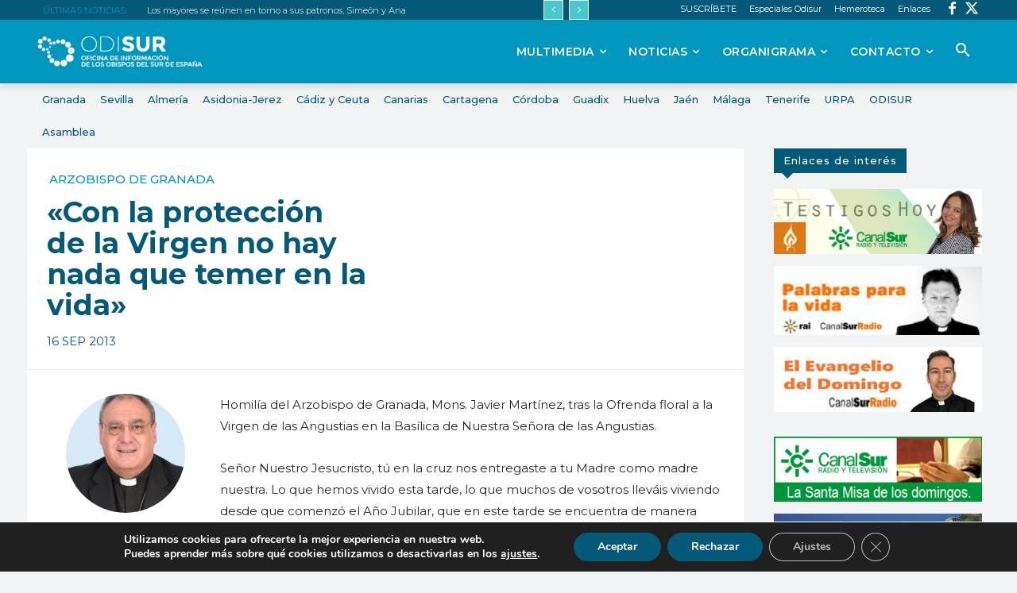

--- FILE ---
content_type: text/html; charset=UTF-8
request_url: https://odisur.es/granada/arzobispo-de-granada/con-la-proteccion-de-la-virgen-no-hay-nada-que-temer-en-la-vida/
body_size: 48462
content:
<!doctype html >
<!--[if IE 8]>    <html class="ie8" lang="en"> <![endif]-->
<!--[if IE 9]>    <html class="ie9" lang="en"> <![endif]-->
<!--[if gt IE 8]><!--> <html lang="es"> <!--<![endif]-->
<head>
<title>«Con la protección de la Virgen no hay nada que temer en la vida» | ODISUR</title>
<meta charset="UTF-8" />
<meta name="viewport" content="width=device-width, initial-scale=1.0">
<link rel="pingback" href="https://odisur.es/xmlrpc.php" />
<meta name='robots' content='max-image-preview:large' />
<link rel="icon" type="image/png" href="https://odisur.es/wp-content/uploads/2020/12/favicon.png"><link rel='dns-prefetch' href='//fonts.googleapis.com' />
<link rel="alternate" type="application/rss+xml" title="ODISUR &raquo; Feed" href="https://odisur.es/feed/" />
<link rel="alternate" type="application/rss+xml" title="ODISUR &raquo; Feed de los comentarios" href="https://odisur.es/comments/feed/" />
<script type="text/javascript">
/* <![CDATA[ */
window._wpemojiSettings = {"baseUrl":"https:\/\/s.w.org\/images\/core\/emoji\/14.0.0\/72x72\/","ext":".png","svgUrl":"https:\/\/s.w.org\/images\/core\/emoji\/14.0.0\/svg\/","svgExt":".svg","source":{"concatemoji":"https:\/\/odisur.es\/wp-includes\/js\/wp-emoji-release.min.js?ver=ac66d4d9c3289bfe81ad8cdcf053ffa4"}};
/*! This file is auto-generated */
!function(i,n){var o,s,e;function c(e){try{var t={supportTests:e,timestamp:(new Date).valueOf()};sessionStorage.setItem(o,JSON.stringify(t))}catch(e){}}function p(e,t,n){e.clearRect(0,0,e.canvas.width,e.canvas.height),e.fillText(t,0,0);var t=new Uint32Array(e.getImageData(0,0,e.canvas.width,e.canvas.height).data),r=(e.clearRect(0,0,e.canvas.width,e.canvas.height),e.fillText(n,0,0),new Uint32Array(e.getImageData(0,0,e.canvas.width,e.canvas.height).data));return t.every(function(e,t){return e===r[t]})}function u(e,t,n){switch(t){case"flag":return n(e,"\ud83c\udff3\ufe0f\u200d\u26a7\ufe0f","\ud83c\udff3\ufe0f\u200b\u26a7\ufe0f")?!1:!n(e,"\ud83c\uddfa\ud83c\uddf3","\ud83c\uddfa\u200b\ud83c\uddf3")&&!n(e,"\ud83c\udff4\udb40\udc67\udb40\udc62\udb40\udc65\udb40\udc6e\udb40\udc67\udb40\udc7f","\ud83c\udff4\u200b\udb40\udc67\u200b\udb40\udc62\u200b\udb40\udc65\u200b\udb40\udc6e\u200b\udb40\udc67\u200b\udb40\udc7f");case"emoji":return!n(e,"\ud83e\udef1\ud83c\udffb\u200d\ud83e\udef2\ud83c\udfff","\ud83e\udef1\ud83c\udffb\u200b\ud83e\udef2\ud83c\udfff")}return!1}function f(e,t,n){var r="undefined"!=typeof WorkerGlobalScope&&self instanceof WorkerGlobalScope?new OffscreenCanvas(300,150):i.createElement("canvas"),a=r.getContext("2d",{willReadFrequently:!0}),o=(a.textBaseline="top",a.font="600 32px Arial",{});return e.forEach(function(e){o[e]=t(a,e,n)}),o}function t(e){var t=i.createElement("script");t.src=e,t.defer=!0,i.head.appendChild(t)}"undefined"!=typeof Promise&&(o="wpEmojiSettingsSupports",s=["flag","emoji"],n.supports={everything:!0,everythingExceptFlag:!0},e=new Promise(function(e){i.addEventListener("DOMContentLoaded",e,{once:!0})}),new Promise(function(t){var n=function(){try{var e=JSON.parse(sessionStorage.getItem(o));if("object"==typeof e&&"number"==typeof e.timestamp&&(new Date).valueOf()<e.timestamp+604800&&"object"==typeof e.supportTests)return e.supportTests}catch(e){}return null}();if(!n){if("undefined"!=typeof Worker&&"undefined"!=typeof OffscreenCanvas&&"undefined"!=typeof URL&&URL.createObjectURL&&"undefined"!=typeof Blob)try{var e="postMessage("+f.toString()+"("+[JSON.stringify(s),u.toString(),p.toString()].join(",")+"));",r=new Blob([e],{type:"text/javascript"}),a=new Worker(URL.createObjectURL(r),{name:"wpTestEmojiSupports"});return void(a.onmessage=function(e){c(n=e.data),a.terminate(),t(n)})}catch(e){}c(n=f(s,u,p))}t(n)}).then(function(e){for(var t in e)n.supports[t]=e[t],n.supports.everything=n.supports.everything&&n.supports[t],"flag"!==t&&(n.supports.everythingExceptFlag=n.supports.everythingExceptFlag&&n.supports[t]);n.supports.everythingExceptFlag=n.supports.everythingExceptFlag&&!n.supports.flag,n.DOMReady=!1,n.readyCallback=function(){n.DOMReady=!0}}).then(function(){return e}).then(function(){var e;n.supports.everything||(n.readyCallback(),(e=n.source||{}).concatemoji?t(e.concatemoji):e.wpemoji&&e.twemoji&&(t(e.twemoji),t(e.wpemoji)))}))}((window,document),window._wpemojiSettings);
/* ]]> */
</script>
<style id='wp-emoji-styles-inline-css' type='text/css'>
img.wp-smiley, img.emoji {
display: inline !important;
border: none !important;
box-shadow: none !important;
height: 1em !important;
width: 1em !important;
margin: 0 0.07em !important;
vertical-align: -0.1em !important;
background: none !important;
padding: 0 !important;
}
</style>
<link rel='stylesheet' id='wp-block-library-css' href='//odisur.es/wp-content/cache/wpfc-minified/10mxjkb9/abwxd.css' type='text/css' media='all' />
<style id='classic-theme-styles-inline-css' type='text/css'>
/*! This file is auto-generated */
.wp-block-button__link{color:#fff;background-color:#32373c;border-radius:9999px;box-shadow:none;text-decoration:none;padding:calc(.667em + 2px) calc(1.333em + 2px);font-size:1.125em}.wp-block-file__button{background:#32373c;color:#fff;text-decoration:none}
</style>
<style id='global-styles-inline-css' type='text/css'>
body{--wp--preset--color--black: #000000;--wp--preset--color--cyan-bluish-gray: #abb8c3;--wp--preset--color--white: #ffffff;--wp--preset--color--pale-pink: #f78da7;--wp--preset--color--vivid-red: #cf2e2e;--wp--preset--color--luminous-vivid-orange: #ff6900;--wp--preset--color--luminous-vivid-amber: #fcb900;--wp--preset--color--light-green-cyan: #7bdcb5;--wp--preset--color--vivid-green-cyan: #00d084;--wp--preset--color--pale-cyan-blue: #8ed1fc;--wp--preset--color--vivid-cyan-blue: #0693e3;--wp--preset--color--vivid-purple: #9b51e0;--wp--preset--gradient--vivid-cyan-blue-to-vivid-purple: linear-gradient(135deg,rgba(6,147,227,1) 0%,rgb(155,81,224) 100%);--wp--preset--gradient--light-green-cyan-to-vivid-green-cyan: linear-gradient(135deg,rgb(122,220,180) 0%,rgb(0,208,130) 100%);--wp--preset--gradient--luminous-vivid-amber-to-luminous-vivid-orange: linear-gradient(135deg,rgba(252,185,0,1) 0%,rgba(255,105,0,1) 100%);--wp--preset--gradient--luminous-vivid-orange-to-vivid-red: linear-gradient(135deg,rgba(255,105,0,1) 0%,rgb(207,46,46) 100%);--wp--preset--gradient--very-light-gray-to-cyan-bluish-gray: linear-gradient(135deg,rgb(238,238,238) 0%,rgb(169,184,195) 100%);--wp--preset--gradient--cool-to-warm-spectrum: linear-gradient(135deg,rgb(74,234,220) 0%,rgb(151,120,209) 20%,rgb(207,42,186) 40%,rgb(238,44,130) 60%,rgb(251,105,98) 80%,rgb(254,248,76) 100%);--wp--preset--gradient--blush-light-purple: linear-gradient(135deg,rgb(255,206,236) 0%,rgb(152,150,240) 100%);--wp--preset--gradient--blush-bordeaux: linear-gradient(135deg,rgb(254,205,165) 0%,rgb(254,45,45) 50%,rgb(107,0,62) 100%);--wp--preset--gradient--luminous-dusk: linear-gradient(135deg,rgb(255,203,112) 0%,rgb(199,81,192) 50%,rgb(65,88,208) 100%);--wp--preset--gradient--pale-ocean: linear-gradient(135deg,rgb(255,245,203) 0%,rgb(182,227,212) 50%,rgb(51,167,181) 100%);--wp--preset--gradient--electric-grass: linear-gradient(135deg,rgb(202,248,128) 0%,rgb(113,206,126) 100%);--wp--preset--gradient--midnight: linear-gradient(135deg,rgb(2,3,129) 0%,rgb(40,116,252) 100%);--wp--preset--font-size--small: 11px;--wp--preset--font-size--medium: 20px;--wp--preset--font-size--large: 32px;--wp--preset--font-size--x-large: 42px;--wp--preset--font-size--regular: 15px;--wp--preset--font-size--larger: 50px;--wp--preset--spacing--20: 0.44rem;--wp--preset--spacing--30: 0.67rem;--wp--preset--spacing--40: 1rem;--wp--preset--spacing--50: 1.5rem;--wp--preset--spacing--60: 2.25rem;--wp--preset--spacing--70: 3.38rem;--wp--preset--spacing--80: 5.06rem;--wp--preset--shadow--natural: 6px 6px 9px rgba(0, 0, 0, 0.2);--wp--preset--shadow--deep: 12px 12px 50px rgba(0, 0, 0, 0.4);--wp--preset--shadow--sharp: 6px 6px 0px rgba(0, 0, 0, 0.2);--wp--preset--shadow--outlined: 6px 6px 0px -3px rgba(255, 255, 255, 1), 6px 6px rgba(0, 0, 0, 1);--wp--preset--shadow--crisp: 6px 6px 0px rgba(0, 0, 0, 1);}:where(.is-layout-flex){gap: 0.5em;}:where(.is-layout-grid){gap: 0.5em;}body .is-layout-flow > .alignleft{float: left;margin-inline-start: 0;margin-inline-end: 2em;}body .is-layout-flow > .alignright{float: right;margin-inline-start: 2em;margin-inline-end: 0;}body .is-layout-flow > .aligncenter{margin-left: auto !important;margin-right: auto !important;}body .is-layout-constrained > .alignleft{float: left;margin-inline-start: 0;margin-inline-end: 2em;}body .is-layout-constrained > .alignright{float: right;margin-inline-start: 2em;margin-inline-end: 0;}body .is-layout-constrained > .aligncenter{margin-left: auto !important;margin-right: auto !important;}body .is-layout-constrained > :where(:not(.alignleft):not(.alignright):not(.alignfull)){max-width: var(--wp--style--global--content-size);margin-left: auto !important;margin-right: auto !important;}body .is-layout-constrained > .alignwide{max-width: var(--wp--style--global--wide-size);}body .is-layout-flex{display: flex;}body .is-layout-flex{flex-wrap: wrap;align-items: center;}body .is-layout-flex > *{margin: 0;}body .is-layout-grid{display: grid;}body .is-layout-grid > *{margin: 0;}:where(.wp-block-columns.is-layout-flex){gap: 2em;}:where(.wp-block-columns.is-layout-grid){gap: 2em;}:where(.wp-block-post-template.is-layout-flex){gap: 1.25em;}:where(.wp-block-post-template.is-layout-grid){gap: 1.25em;}.has-black-color{color: var(--wp--preset--color--black) !important;}.has-cyan-bluish-gray-color{color: var(--wp--preset--color--cyan-bluish-gray) !important;}.has-white-color{color: var(--wp--preset--color--white) !important;}.has-pale-pink-color{color: var(--wp--preset--color--pale-pink) !important;}.has-vivid-red-color{color: var(--wp--preset--color--vivid-red) !important;}.has-luminous-vivid-orange-color{color: var(--wp--preset--color--luminous-vivid-orange) !important;}.has-luminous-vivid-amber-color{color: var(--wp--preset--color--luminous-vivid-amber) !important;}.has-light-green-cyan-color{color: var(--wp--preset--color--light-green-cyan) !important;}.has-vivid-green-cyan-color{color: var(--wp--preset--color--vivid-green-cyan) !important;}.has-pale-cyan-blue-color{color: var(--wp--preset--color--pale-cyan-blue) !important;}.has-vivid-cyan-blue-color{color: var(--wp--preset--color--vivid-cyan-blue) !important;}.has-vivid-purple-color{color: var(--wp--preset--color--vivid-purple) !important;}.has-black-background-color{background-color: var(--wp--preset--color--black) !important;}.has-cyan-bluish-gray-background-color{background-color: var(--wp--preset--color--cyan-bluish-gray) !important;}.has-white-background-color{background-color: var(--wp--preset--color--white) !important;}.has-pale-pink-background-color{background-color: var(--wp--preset--color--pale-pink) !important;}.has-vivid-red-background-color{background-color: var(--wp--preset--color--vivid-red) !important;}.has-luminous-vivid-orange-background-color{background-color: var(--wp--preset--color--luminous-vivid-orange) !important;}.has-luminous-vivid-amber-background-color{background-color: var(--wp--preset--color--luminous-vivid-amber) !important;}.has-light-green-cyan-background-color{background-color: var(--wp--preset--color--light-green-cyan) !important;}.has-vivid-green-cyan-background-color{background-color: var(--wp--preset--color--vivid-green-cyan) !important;}.has-pale-cyan-blue-background-color{background-color: var(--wp--preset--color--pale-cyan-blue) !important;}.has-vivid-cyan-blue-background-color{background-color: var(--wp--preset--color--vivid-cyan-blue) !important;}.has-vivid-purple-background-color{background-color: var(--wp--preset--color--vivid-purple) !important;}.has-black-border-color{border-color: var(--wp--preset--color--black) !important;}.has-cyan-bluish-gray-border-color{border-color: var(--wp--preset--color--cyan-bluish-gray) !important;}.has-white-border-color{border-color: var(--wp--preset--color--white) !important;}.has-pale-pink-border-color{border-color: var(--wp--preset--color--pale-pink) !important;}.has-vivid-red-border-color{border-color: var(--wp--preset--color--vivid-red) !important;}.has-luminous-vivid-orange-border-color{border-color: var(--wp--preset--color--luminous-vivid-orange) !important;}.has-luminous-vivid-amber-border-color{border-color: var(--wp--preset--color--luminous-vivid-amber) !important;}.has-light-green-cyan-border-color{border-color: var(--wp--preset--color--light-green-cyan) !important;}.has-vivid-green-cyan-border-color{border-color: var(--wp--preset--color--vivid-green-cyan) !important;}.has-pale-cyan-blue-border-color{border-color: var(--wp--preset--color--pale-cyan-blue) !important;}.has-vivid-cyan-blue-border-color{border-color: var(--wp--preset--color--vivid-cyan-blue) !important;}.has-vivid-purple-border-color{border-color: var(--wp--preset--color--vivid-purple) !important;}.has-vivid-cyan-blue-to-vivid-purple-gradient-background{background: var(--wp--preset--gradient--vivid-cyan-blue-to-vivid-purple) !important;}.has-light-green-cyan-to-vivid-green-cyan-gradient-background{background: var(--wp--preset--gradient--light-green-cyan-to-vivid-green-cyan) !important;}.has-luminous-vivid-amber-to-luminous-vivid-orange-gradient-background{background: var(--wp--preset--gradient--luminous-vivid-amber-to-luminous-vivid-orange) !important;}.has-luminous-vivid-orange-to-vivid-red-gradient-background{background: var(--wp--preset--gradient--luminous-vivid-orange-to-vivid-red) !important;}.has-very-light-gray-to-cyan-bluish-gray-gradient-background{background: var(--wp--preset--gradient--very-light-gray-to-cyan-bluish-gray) !important;}.has-cool-to-warm-spectrum-gradient-background{background: var(--wp--preset--gradient--cool-to-warm-spectrum) !important;}.has-blush-light-purple-gradient-background{background: var(--wp--preset--gradient--blush-light-purple) !important;}.has-blush-bordeaux-gradient-background{background: var(--wp--preset--gradient--blush-bordeaux) !important;}.has-luminous-dusk-gradient-background{background: var(--wp--preset--gradient--luminous-dusk) !important;}.has-pale-ocean-gradient-background{background: var(--wp--preset--gradient--pale-ocean) !important;}.has-electric-grass-gradient-background{background: var(--wp--preset--gradient--electric-grass) !important;}.has-midnight-gradient-background{background: var(--wp--preset--gradient--midnight) !important;}.has-small-font-size{font-size: var(--wp--preset--font-size--small) !important;}.has-medium-font-size{font-size: var(--wp--preset--font-size--medium) !important;}.has-large-font-size{font-size: var(--wp--preset--font-size--large) !important;}.has-x-large-font-size{font-size: var(--wp--preset--font-size--x-large) !important;}
.wp-block-navigation a:where(:not(.wp-element-button)){color: inherit;}
:where(.wp-block-post-template.is-layout-flex){gap: 1.25em;}:where(.wp-block-post-template.is-layout-grid){gap: 1.25em;}
:where(.wp-block-columns.is-layout-flex){gap: 2em;}:where(.wp-block-columns.is-layout-grid){gap: 2em;}
.wp-block-pullquote{font-size: 1.5em;line-height: 1.6;}
</style>
<link rel='stylesheet' id='ACT_css-css' href='//odisur.es/wp-content/cache/wpfc-minified/1mv7xswg/abwxd.css' type='text/css' media='all' />
<link rel='stylesheet' id='ppress-frontend-css' href='//odisur.es/wp-content/cache/wpfc-minified/6mv8lkox/abwxd.css' type='text/css' media='all' />
<link rel='stylesheet' id='ppress-flatpickr-css' href='//odisur.es/wp-content/cache/wpfc-minified/e4aj6jo9/abwxd.css' type='text/css' media='all' />
<link rel='stylesheet' id='ppress-select2-css' href='//odisur.es/wp-content/cache/wpfc-minified/lm63he5j/abwxd.css' type='text/css' media='all' />
<link rel='stylesheet' id='ivory-search-styles-css' href='//odisur.es/wp-content/cache/wpfc-minified/m0a72u7k/abwxd.css' type='text/css' media='all' />
<link rel='stylesheet' id='td-plugin-newsletter-css' href='//odisur.es/wp-content/cache/wpfc-minified/9ig0eev8/abwxd.css' type='text/css' media='all' />
<link rel='stylesheet' id='td-plugin-multi-purpose-css' href='//odisur.es/wp-content/cache/wpfc-minified/q7uf1c8j/abwxd.css' type='text/css' media='all' />
<link rel='stylesheet' id='google-fonts-style-css' href='https://fonts.googleapis.com/css?family=Montserrat%3A400%7COpen+Sans%3A400%2C600%2C700%7CRoboto%3A400%2C500%2C700%7CMontserrat%3A400%2C900%2C500%2C600%2C800%2C700%7COxygen%3A700%2C400%7CMuli%3A600%2C400&#038;display=swap&#038;ver=12.6.3' type='text/css' media='all' />
<link rel='stylesheet' id='newsletter-css' href='//odisur.es/wp-content/cache/wpfc-minified/1o6p2slv/abwxd.css' type='text/css' media='all' />
<link rel='stylesheet' id='td-theme-css' href='//odisur.es/wp-content/cache/wpfc-minified/862pjeix/abwxd.css' type='text/css' media='all' />
<style id='td-theme-inline-css' type='text/css'>@media (max-width:767px){.td-header-desktop-wrap{display:none}}@media (min-width:767px){.td-header-mobile-wrap{display:none}}</style>
<link rel='stylesheet' id='moove_gdpr_frontend-css' href='//odisur.es/wp-content/cache/wpfc-minified/6zx2qiu0/abwxd.css' type='text/css' media='all' />
<style id='moove_gdpr_frontend-inline-css' type='text/css'>
#moove_gdpr_cookie_modal,#moove_gdpr_cookie_info_bar,.gdpr_cookie_settings_shortcode_content{font-family:&#039;Nunito&#039;,sans-serif}#moove_gdpr_save_popup_settings_button{background-color:#373737;color:#fff}#moove_gdpr_save_popup_settings_button:hover{background-color:#000}#moove_gdpr_cookie_info_bar .moove-gdpr-info-bar-container .moove-gdpr-info-bar-content a.mgbutton,#moove_gdpr_cookie_info_bar .moove-gdpr-info-bar-container .moove-gdpr-info-bar-content button.mgbutton{background-color:#045978}#moove_gdpr_cookie_modal .moove-gdpr-modal-content .moove-gdpr-modal-footer-content .moove-gdpr-button-holder a.mgbutton,#moove_gdpr_cookie_modal .moove-gdpr-modal-content .moove-gdpr-modal-footer-content .moove-gdpr-button-holder button.mgbutton,.gdpr_cookie_settings_shortcode_content .gdpr-shr-button.button-green{background-color:#045978;border-color:#045978}#moove_gdpr_cookie_modal .moove-gdpr-modal-content .moove-gdpr-modal-footer-content .moove-gdpr-button-holder a.mgbutton:hover,#moove_gdpr_cookie_modal .moove-gdpr-modal-content .moove-gdpr-modal-footer-content .moove-gdpr-button-holder button.mgbutton:hover,.gdpr_cookie_settings_shortcode_content .gdpr-shr-button.button-green:hover{background-color:#fff;color:#045978}#moove_gdpr_cookie_modal .moove-gdpr-modal-content .moove-gdpr-modal-close i,#moove_gdpr_cookie_modal .moove-gdpr-modal-content .moove-gdpr-modal-close span.gdpr-icon{background-color:#045978;border:1px solid #045978}#moove_gdpr_cookie_info_bar span.moove-gdpr-infobar-allow-all.focus-g,#moove_gdpr_cookie_info_bar span.moove-gdpr-infobar-allow-all:focus,#moove_gdpr_cookie_info_bar button.moove-gdpr-infobar-allow-all.focus-g,#moove_gdpr_cookie_info_bar button.moove-gdpr-infobar-allow-all:focus,#moove_gdpr_cookie_info_bar span.moove-gdpr-infobar-reject-btn.focus-g,#moove_gdpr_cookie_info_bar span.moove-gdpr-infobar-reject-btn:focus,#moove_gdpr_cookie_info_bar button.moove-gdpr-infobar-reject-btn.focus-g,#moove_gdpr_cookie_info_bar button.moove-gdpr-infobar-reject-btn:focus,#moove_gdpr_cookie_info_bar span.change-settings-button.focus-g,#moove_gdpr_cookie_info_bar span.change-settings-button:focus,#moove_gdpr_cookie_info_bar button.change-settings-button.focus-g,#moove_gdpr_cookie_info_bar button.change-settings-button:focus{-webkit-box-shadow:0 0 1px 3px #045978;-moz-box-shadow:0 0 1px 3px #045978;box-shadow:0 0 1px 3px #045978}#moove_gdpr_cookie_modal .moove-gdpr-modal-content .moove-gdpr-modal-close i:hover,#moove_gdpr_cookie_modal .moove-gdpr-modal-content .moove-gdpr-modal-close span.gdpr-icon:hover,#moove_gdpr_cookie_info_bar span[data-href]>u.change-settings-button{color:#045978}#moove_gdpr_cookie_modal .moove-gdpr-modal-content .moove-gdpr-modal-left-content #moove-gdpr-menu li.menu-item-selected a span.gdpr-icon,#moove_gdpr_cookie_modal .moove-gdpr-modal-content .moove-gdpr-modal-left-content #moove-gdpr-menu li.menu-item-selected button span.gdpr-icon{color:inherit}#moove_gdpr_cookie_modal .moove-gdpr-modal-content .moove-gdpr-modal-left-content #moove-gdpr-menu li a span.gdpr-icon,#moove_gdpr_cookie_modal .moove-gdpr-modal-content .moove-gdpr-modal-left-content #moove-gdpr-menu li button span.gdpr-icon{color:inherit}#moove_gdpr_cookie_modal .gdpr-acc-link{line-height:0;font-size:0;color:transparent;position:absolute}#moove_gdpr_cookie_modal .moove-gdpr-modal-content .moove-gdpr-modal-close:hover i,#moove_gdpr_cookie_modal .moove-gdpr-modal-content .moove-gdpr-modal-left-content #moove-gdpr-menu li a,#moove_gdpr_cookie_modal .moove-gdpr-modal-content .moove-gdpr-modal-left-content #moove-gdpr-menu li button,#moove_gdpr_cookie_modal .moove-gdpr-modal-content .moove-gdpr-modal-left-content #moove-gdpr-menu li button i,#moove_gdpr_cookie_modal .moove-gdpr-modal-content .moove-gdpr-modal-left-content #moove-gdpr-menu li a i,#moove_gdpr_cookie_modal .moove-gdpr-modal-content .moove-gdpr-tab-main .moove-gdpr-tab-main-content a:hover,#moove_gdpr_cookie_info_bar.moove-gdpr-dark-scheme .moove-gdpr-info-bar-container .moove-gdpr-info-bar-content a.mgbutton:hover,#moove_gdpr_cookie_info_bar.moove-gdpr-dark-scheme .moove-gdpr-info-bar-container .moove-gdpr-info-bar-content button.mgbutton:hover,#moove_gdpr_cookie_info_bar.moove-gdpr-dark-scheme .moove-gdpr-info-bar-container .moove-gdpr-info-bar-content a:hover,#moove_gdpr_cookie_info_bar.moove-gdpr-dark-scheme .moove-gdpr-info-bar-container .moove-gdpr-info-bar-content button:hover,#moove_gdpr_cookie_info_bar.moove-gdpr-dark-scheme .moove-gdpr-info-bar-container .moove-gdpr-info-bar-content span.change-settings-button:hover,#moove_gdpr_cookie_info_bar.moove-gdpr-dark-scheme .moove-gdpr-info-bar-container .moove-gdpr-info-bar-content button.change-settings-button:hover,#moove_gdpr_cookie_info_bar.moove-gdpr-dark-scheme .moove-gdpr-info-bar-container .moove-gdpr-info-bar-content u.change-settings-button:hover,#moove_gdpr_cookie_info_bar span[data-href]>u.change-settings-button,#moove_gdpr_cookie_info_bar.moove-gdpr-dark-scheme .moove-gdpr-info-bar-container .moove-gdpr-info-bar-content a.mgbutton.focus-g,#moove_gdpr_cookie_info_bar.moove-gdpr-dark-scheme .moove-gdpr-info-bar-container .moove-gdpr-info-bar-content button.mgbutton.focus-g,#moove_gdpr_cookie_info_bar.moove-gdpr-dark-scheme .moove-gdpr-info-bar-container .moove-gdpr-info-bar-content a.focus-g,#moove_gdpr_cookie_info_bar.moove-gdpr-dark-scheme .moove-gdpr-info-bar-container .moove-gdpr-info-bar-content button.focus-g,#moove_gdpr_cookie_info_bar.moove-gdpr-dark-scheme .moove-gdpr-info-bar-container .moove-gdpr-info-bar-content a.mgbutton:focus,#moove_gdpr_cookie_info_bar.moove-gdpr-dark-scheme .moove-gdpr-info-bar-container .moove-gdpr-info-bar-content button.mgbutton:focus,#moove_gdpr_cookie_info_bar.moove-gdpr-dark-scheme .moove-gdpr-info-bar-container .moove-gdpr-info-bar-content a:focus,#moove_gdpr_cookie_info_bar.moove-gdpr-dark-scheme .moove-gdpr-info-bar-container .moove-gdpr-info-bar-content button:focus,#moove_gdpr_cookie_info_bar.moove-gdpr-dark-scheme .moove-gdpr-info-bar-container .moove-gdpr-info-bar-content span.change-settings-button.focus-g,span.change-settings-button:focus,button.change-settings-button.focus-g,button.change-settings-button:focus,#moove_gdpr_cookie_info_bar.moove-gdpr-dark-scheme .moove-gdpr-info-bar-container .moove-gdpr-info-bar-content u.change-settings-button.focus-g,#moove_gdpr_cookie_info_bar.moove-gdpr-dark-scheme .moove-gdpr-info-bar-container .moove-gdpr-info-bar-content u.change-settings-button:focus{color:#045978}#moove_gdpr_cookie_modal .moove-gdpr-branding.focus-g span,#moove_gdpr_cookie_modal .moove-gdpr-modal-content .moove-gdpr-tab-main a.focus-g,#moove_gdpr_cookie_modal .moove-gdpr-modal-content .moove-gdpr-tab-main .gdpr-cd-details-toggle.focus-g{color:#045978}#moove_gdpr_cookie_modal.gdpr_lightbox-hide{display:none}
</style>
<link rel='stylesheet' id='td-legacy-framework-front-style-css' href='//odisur.es/wp-content/cache/wpfc-minified/dtmgye3s/abwxd.css' type='text/css' media='all' />
<link rel='stylesheet' id='td-standard-pack-framework-front-style-css' href='//odisur.es/wp-content/cache/wpfc-minified/7w8eotnt/abwxd.css' type='text/css' media='all' />
<link rel='stylesheet' id='td-theme-demo-style-css' href='//odisur.es/wp-content/cache/wpfc-minified/lbhpapoy/abwxd.css' type='text/css' media='all' />
<link rel='stylesheet' id='tdb_style_cloud_templates_front-css' href='//odisur.es/wp-content/cache/wpfc-minified/djmcks5o/abwxd.css' type='text/css' media='all' />
<script type="text/javascript" src="https://odisur.es/wp-includes/js/jquery/jquery.min.js?ver=3.7.1" id="jquery-core-js"></script>
<script type="text/javascript" src="https://odisur.es/wp-includes/js/jquery/jquery-migrate.min.js?ver=3.4.1" id="jquery-migrate-js"></script>
<script type="text/javascript" src="https://odisur.es/wp-content/plugins/wp-user-avatar/assets/flatpickr/flatpickr.min.js?ver=4.16.9" id="ppress-flatpickr-js"></script>
<script type="text/javascript" src="https://odisur.es/wp-content/plugins/wp-user-avatar/assets/select2/select2.min.js?ver=4.16.9" id="ppress-select2-js"></script>
<link rel="https://api.w.org/" href="https://odisur.es/wp-json/" /><link rel="alternate" type="application/json" href="https://odisur.es/wp-json/wp/v2/posts/17615" /><link rel="EditURI" type="application/rsd+xml" title="RSD" href="https://odisur.es/xmlrpc.php?rsd" />
<link rel='shortlink' href='https://odisur.es/?p=17615' />
<link rel="alternate" type="application/json+oembed" href="https://odisur.es/wp-json/oembed/1.0/embed?url=https%3A%2F%2Fodisur.es%2Fgranada%2Farzobispo-de-granada%2Fcon-la-proteccion-de-la-virgen-no-hay-nada-que-temer-en-la-vida%2F" />
<link rel="alternate" type="text/xml+oembed" href="https://odisur.es/wp-json/oembed/1.0/embed?url=https%3A%2F%2Fodisur.es%2Fgranada%2Farzobispo-de-granada%2Fcon-la-proteccion-de-la-virgen-no-hay-nada-que-temer-en-la-vida%2F&#038;format=xml" />
<link rel="canonical" href="https://odisur.es/granada/arzobispo-de-granada/con-la-proteccion-de-la-virgen-no-hay-nada-que-temer-en-la-vida/"/>
<script>
window.tdb_global_vars = {"wpRestUrl":"https:\/\/odisur.es\/wp-json\/","permalinkStructure":"\/%category%\/%postname%\/"};
window.tdb_p_autoload_vars = {"isAjax":false,"isAdminBarShowing":false,"autoloadScrollPercent":50,"postAutoloadStatus":"off","origPostEditUrl":null};
</script>
<style id="tdb-global-colors">:root{--accent-color:#fff}</style>
<!-- JS generated by theme -->
<script>
var tdBlocksArray = []; //here we store all the items for the current page
// td_block class - each ajax block uses a object of this class for requests
function tdBlock() {
this.id = '';
this.block_type = 1; //block type id (1-234 etc)
this.atts = '';
this.td_column_number = '';
this.td_current_page = 1; //
this.post_count = 0; //from wp
this.found_posts = 0; //from wp
this.max_num_pages = 0; //from wp
this.td_filter_value = ''; //current live filter value
this.is_ajax_running = false;
this.td_user_action = ''; // load more or infinite loader (used by the animation)
this.header_color = '';
this.ajax_pagination_infinite_stop = ''; //show load more at page x
}
// td_js_generator - mini detector
( function () {
var htmlTag = document.getElementsByTagName("html")[0];
if ( navigator.userAgent.indexOf("MSIE 10.0") > -1 ) {
htmlTag.className += ' ie10';
}
if ( !!navigator.userAgent.match(/Trident.*rv\:11\./) ) {
htmlTag.className += ' ie11';
}
if ( navigator.userAgent.indexOf("Edge") > -1 ) {
htmlTag.className += ' ieEdge';
}
if ( /(iPad|iPhone|iPod)/g.test(navigator.userAgent) ) {
htmlTag.className += ' td-md-is-ios';
}
var user_agent = navigator.userAgent.toLowerCase();
if ( user_agent.indexOf("android") > -1 ) {
htmlTag.className += ' td-md-is-android';
}
if ( -1 !== navigator.userAgent.indexOf('Mac OS X')  ) {
htmlTag.className += ' td-md-is-os-x';
}
if ( /chrom(e|ium)/.test(navigator.userAgent.toLowerCase()) ) {
htmlTag.className += ' td-md-is-chrome';
}
if ( -1 !== navigator.userAgent.indexOf('Firefox') ) {
htmlTag.className += ' td-md-is-firefox';
}
if ( -1 !== navigator.userAgent.indexOf('Safari') && -1 === navigator.userAgent.indexOf('Chrome') ) {
htmlTag.className += ' td-md-is-safari';
}
if( -1 !== navigator.userAgent.indexOf('IEMobile') ){
htmlTag.className += ' td-md-is-iemobile';
}
})();
var tdLocalCache = {};
( function () {
"use strict";
tdLocalCache = {
data: {},
remove: function (resource_id) {
delete tdLocalCache.data[resource_id];
},
exist: function (resource_id) {
return tdLocalCache.data.hasOwnProperty(resource_id) && tdLocalCache.data[resource_id] !== null;
},
get: function (resource_id) {
return tdLocalCache.data[resource_id];
},
set: function (resource_id, cachedData) {
tdLocalCache.remove(resource_id);
tdLocalCache.data[resource_id] = cachedData;
}
};
})();
var td_viewport_interval_list=[{"limitBottom":767,"sidebarWidth":228},{"limitBottom":1018,"sidebarWidth":300},{"limitBottom":1140,"sidebarWidth":324}];
var td_animation_stack_effect="type0";
var tds_animation_stack=true;
var td_animation_stack_specific_selectors=".entry-thumb, img, .td-lazy-img";
var td_animation_stack_general_selectors=".td-animation-stack img, .td-animation-stack .entry-thumb, .post img, .td-animation-stack .td-lazy-img";
var tds_general_modal_image="yes";
var tdc_is_installed="yes";
var td_ajax_url="https:\/\/odisur.es\/wp-admin\/admin-ajax.php?td_theme_name=Newspaper&v=12.6.3";
var td_get_template_directory_uri="https:\/\/odisur.es\/wp-content\/plugins\/td-composer\/legacy\/common";
var tds_snap_menu="";
var tds_logo_on_sticky="";
var tds_header_style="";
var td_please_wait="Por favor espera...";
var td_email_user_pass_incorrect="Usuario o contrase\u00f1a incorrecta!";
var td_email_user_incorrect="Correo electr\u00f3nico o nombre de usuario incorrecto!";
var td_email_incorrect="Email incorrecto!";
var td_user_incorrect="Username incorrect!";
var td_email_user_empty="Email or username empty!";
var td_pass_empty="Pass empty!";
var td_pass_pattern_incorrect="Invalid Pass Pattern!";
var td_retype_pass_incorrect="Retyped Pass incorrect!";
var tds_more_articles_on_post_enable="";
var tds_more_articles_on_post_time_to_wait="";
var tds_more_articles_on_post_pages_distance_from_top=0;
var tds_captcha="";
var tds_theme_color_site_wide="#0096be";
var tds_smart_sidebar="enabled";
var tdThemeName="Newspaper";
var tdThemeNameWl="Newspaper";
var td_magnific_popup_translation_tPrev="Anterior (tecla de flecha izquierda)";
var td_magnific_popup_translation_tNext="Siguiente (tecla de flecha derecha)";
var td_magnific_popup_translation_tCounter="%curr% de %total%";
var td_magnific_popup_translation_ajax_tError="El contenido de %url% no pudo cargarse.";
var td_magnific_popup_translation_image_tError="La imagen #%curr% no pudo cargarse.";
var tdBlockNonce="08d227454b";
var tdMobileMenu="enabled";
var tdMobileSearch="enabled";
var tdDateNamesI18n={"month_names":["enero","febrero","marzo","abril","mayo","junio","julio","agosto","septiembre","octubre","noviembre","diciembre"],"month_names_short":["Ene","Feb","Mar","Abr","May","Jun","Jul","Ago","Sep","Oct","Nov","Dic"],"day_names":["domingo","lunes","martes","mi\u00e9rcoles","jueves","viernes","s\u00e1bado"],"day_names_short":["Dom","Lun","Mar","Mi\u00e9","Jue","Vie","S\u00e1b"]};
var tdb_modal_confirm="Ahorrar";
var tdb_modal_cancel="Cancelar";
var tdb_modal_confirm_alt="S\u00ed";
var tdb_modal_cancel_alt="No";
var td_ad_background_click_link="";
var td_ad_background_click_target="";
</script>
<!-- Header style compiled by theme -->
<style>.td-page-content .widgettitle{color:#fff}.td-menu-background,.td-search-background{background-image:url('https://odisur.es/wp-content/uploads/2020/12/ilragazzoconmoltafede-1552670975524-cathopic-200x300.jpg')}.sf-menu ul .menu-item a{text-transform:uppercase}body,p{font-family:Montserrat}.white-popup-block,.white-popup-block .wpb_button{font-family:Montserrat}:root{--td_excl_label:'EXCLUSIVO';--td_theme_color:#0096be;--td_slider_text:rgba(0,150,190,0.7);--td_mobile_gradient_one_mob:rgba(0,0,0,0.7);--td_mobile_gradient_two_mob:rgba(0,0,0,0.8);--td_mobile_text_active_color:#0096be;--td_mobile_button_color_mob:#2d3349;--td_page_content_color:#282828;--td_page_h_color:#007cba;--td_login_button_color:#2d3349;--td_login_hover_background:#e2687e;--td_login_hover_color:#ffffff;--td_login_gradient_one:rgba(0,0,0,0.7);--td_login_gradient_two:rgba(0,0,0,0.8)}.td-header-style-12 .td-header-menu-wrap-full,.td-header-style-12 .td-affix,.td-grid-style-1.td-hover-1 .td-big-grid-post:hover .td-post-category,.td-grid-style-5.td-hover-1 .td-big-grid-post:hover .td-post-category,.td_category_template_3 .td-current-sub-category,.td_category_template_8 .td-category-header .td-category a.td-current-sub-category,.td_category_template_4 .td-category-siblings .td-category a:hover,.td_block_big_grid_9.td-grid-style-1 .td-post-category,.td_block_big_grid_9.td-grid-style-5 .td-post-category,.td-grid-style-6.td-hover-1 .td-module-thumb:after,.tdm-menu-active-style5 .td-header-menu-wrap .sf-menu>.current-menu-item>a,.tdm-menu-active-style5 .td-header-menu-wrap .sf-menu>.current-menu-ancestor>a,.tdm-menu-active-style5 .td-header-menu-wrap .sf-menu>.current-category-ancestor>a,.tdm-menu-active-style5 .td-header-menu-wrap .sf-menu>li>a:hover,.tdm-menu-active-style5 .td-header-menu-wrap .sf-menu>.sfHover>a{background-color:#0096be}.td_mega_menu_sub_cats .cur-sub-cat,.td-mega-span h3 a:hover,.td_mod_mega_menu:hover .entry-title a,.header-search-wrap .result-msg a:hover,.td-header-top-menu .td-drop-down-search .td_module_wrap:hover .entry-title a,.td-header-top-menu .td-icon-search:hover,.td-header-wrap .result-msg a:hover,.top-header-menu li a:hover,.top-header-menu .current-menu-item>a,.top-header-menu .current-menu-ancestor>a,.top-header-menu .current-category-ancestor>a,.td-social-icon-wrap>a:hover,.td-header-sp-top-widget .td-social-icon-wrap a:hover,.td_mod_related_posts:hover h3>a,.td-post-template-11 .td-related-title .td-related-left:hover,.td-post-template-11 .td-related-title .td-related-right:hover,.td-post-template-11 .td-related-title .td-cur-simple-item,.td-post-template-11 .td_block_related_posts .td-next-prev-wrap a:hover,.td-category-header .td-pulldown-category-filter-link:hover,.td-category-siblings .td-subcat-dropdown a:hover,.td-category-siblings .td-subcat-dropdown a.td-current-sub-category,.footer-text-wrap .footer-email-wrap a,.footer-social-wrap a:hover,.td_module_17 .td-read-more a:hover,.td_module_18 .td-read-more a:hover,.td_module_19 .td-post-author-name a:hover,.td-pulldown-syle-2 .td-subcat-dropdown:hover .td-subcat-more span,.td-pulldown-syle-2 .td-subcat-dropdown:hover .td-subcat-more i,.td-pulldown-syle-3 .td-subcat-dropdown:hover .td-subcat-more span,.td-pulldown-syle-3 .td-subcat-dropdown:hover .td-subcat-more i,.tdm-menu-active-style3 .tdm-header.td-header-wrap .sf-menu>.current-category-ancestor>a,.tdm-menu-active-style3 .tdm-header.td-header-wrap .sf-menu>.current-menu-ancestor>a,.tdm-menu-active-style3 .tdm-header.td-header-wrap .sf-menu>.current-menu-item>a,.tdm-menu-active-style3 .tdm-header.td-header-wrap .sf-menu>.sfHover>a,.tdm-menu-active-style3 .tdm-header.td-header-wrap .sf-menu>li>a:hover{color:#0096be}.td-mega-menu-page .wpb_content_element ul li a:hover,.td-theme-wrap .td-aj-search-results .td_module_wrap:hover .entry-title a,.td-theme-wrap .header-search-wrap .result-msg a:hover{color:#0096be!important}.td_category_template_8 .td-category-header .td-category a.td-current-sub-category,.td_category_template_4 .td-category-siblings .td-category a:hover,.tdm-menu-active-style4 .tdm-header .sf-menu>.current-menu-item>a,.tdm-menu-active-style4 .tdm-header .sf-menu>.current-menu-ancestor>a,.tdm-menu-active-style4 .tdm-header .sf-menu>.current-category-ancestor>a,.tdm-menu-active-style4 .tdm-header .sf-menu>li>a:hover,.tdm-menu-active-style4 .tdm-header .sf-menu>.sfHover>a{border-color:#0096be}.td-header-wrap .td-header-top-menu-full,.td-header-wrap .top-header-menu .sub-menu,.tdm-header-style-1.td-header-wrap .td-header-top-menu-full,.tdm-header-style-1.td-header-wrap .top-header-menu .sub-menu,.tdm-header-style-2.td-header-wrap .td-header-top-menu-full,.tdm-header-style-2.td-header-wrap .top-header-menu .sub-menu,.tdm-header-style-3.td-header-wrap .td-header-top-menu-full,.tdm-header-style-3.td-header-wrap .top-header-menu .sub-menu{background-color:#81d742}.td-header-style-8 .td-header-top-menu-full{background-color:transparent}.td-header-style-8 .td-header-top-menu-full .td-header-top-menu{background-color:#81d742;padding-left:15px;padding-right:15px}.td-header-wrap .td-header-top-menu-full .td-header-top-menu,.td-header-wrap .td-header-top-menu-full{border-bottom:none}.sf-menu ul .td-menu-item a{text-transform:uppercase}.tdm-menu-btn1 .tds-button1,.tdm-menu-btn1 .tds-button6:after{background-color:#045978}.tdm-menu-btn1 .tds-button2:before,.tdm-menu-btn1 .tds-button6:before{border-color:#045978}.tdm-menu-btn1 .tds-button2,.tdm-menu-btn1 .tds-button2 i{color:#045978}.tdm-menu-btn1 .tds-button3{-webkit-box-shadow:0 2px 16px #045978;-moz-box-shadow:0 2px 16px #045978;box-shadow:0 2px 16px #045978}.tdm-menu-btn1 .tds-button3:hover{-webkit-box-shadow:0 4px 26px #045978;-moz-box-shadow:0 4px 26px #045978;box-shadow:0 4px 26px #045978}.tdm-menu-btn1 .tds-button7 .tdm-btn-border-top,.tdm-menu-btn1 .tds-button7 .tdm-btn-border-bottom{background-color:#045978}.tdm-menu-btn1 .tds-button8{background:#045978}.tdm-menu-btn2 .tds-button1,.tdm-menu-btn2 .tds-button6:after{background-color:#045978}.tdm-menu-btn2 .tds-button2:before,.tdm-menu-btn2 .tds-button6:before{border-color:#045978}.tdm-menu-btn2 .tds-button2,.tdm-menu-btn2 .tds-button2 i{color:#045978}.tdm-menu-btn2 .tds-button3{-webkit-box-shadow:0 2px 16px #045978;-moz-box-shadow:0 2px 16px #045978;box-shadow:0 2px 16px #045978}.tdm-menu-btn2 .tds-button3:hover{-webkit-box-shadow:0 4px 26px #045978;-moz-box-shadow:0 4px 26px #045978;box-shadow:0 4px 26px #045978}.tdm-menu-btn2 .tds-button7 .tdm-btn-border-top,.tdm-menu-btn2 .tds-button7 .tdm-btn-border-bottom{background-color:#045978}.tdm-menu-btn2 .tds-button8{background:#045978}body{background-color:#f2f3f4}.td-page-content .widgettitle{color:#fff}.td-menu-background,.td-search-background{background-image:url('https://odisur.es/wp-content/uploads/2020/12/ilragazzoconmoltafede-1552670975524-cathopic-200x300.jpg')}.sf-menu ul .menu-item a{text-transform:uppercase}body,p{font-family:Montserrat}.white-popup-block,.white-popup-block .wpb_button{font-family:Montserrat}:root{--td_excl_label:'EXCLUSIVO';--td_theme_color:#0096be;--td_slider_text:rgba(0,150,190,0.7);--td_mobile_gradient_one_mob:rgba(0,0,0,0.7);--td_mobile_gradient_two_mob:rgba(0,0,0,0.8);--td_mobile_text_active_color:#0096be;--td_mobile_button_color_mob:#2d3349;--td_page_content_color:#282828;--td_page_h_color:#007cba;--td_login_button_color:#2d3349;--td_login_hover_background:#e2687e;--td_login_hover_color:#ffffff;--td_login_gradient_one:rgba(0,0,0,0.7);--td_login_gradient_two:rgba(0,0,0,0.8)}.td-header-style-12 .td-header-menu-wrap-full,.td-header-style-12 .td-affix,.td-grid-style-1.td-hover-1 .td-big-grid-post:hover .td-post-category,.td-grid-style-5.td-hover-1 .td-big-grid-post:hover .td-post-category,.td_category_template_3 .td-current-sub-category,.td_category_template_8 .td-category-header .td-category a.td-current-sub-category,.td_category_template_4 .td-category-siblings .td-category a:hover,.td_block_big_grid_9.td-grid-style-1 .td-post-category,.td_block_big_grid_9.td-grid-style-5 .td-post-category,.td-grid-style-6.td-hover-1 .td-module-thumb:after,.tdm-menu-active-style5 .td-header-menu-wrap .sf-menu>.current-menu-item>a,.tdm-menu-active-style5 .td-header-menu-wrap .sf-menu>.current-menu-ancestor>a,.tdm-menu-active-style5 .td-header-menu-wrap .sf-menu>.current-category-ancestor>a,.tdm-menu-active-style5 .td-header-menu-wrap .sf-menu>li>a:hover,.tdm-menu-active-style5 .td-header-menu-wrap .sf-menu>.sfHover>a{background-color:#0096be}.td_mega_menu_sub_cats .cur-sub-cat,.td-mega-span h3 a:hover,.td_mod_mega_menu:hover .entry-title a,.header-search-wrap .result-msg a:hover,.td-header-top-menu .td-drop-down-search .td_module_wrap:hover .entry-title a,.td-header-top-menu .td-icon-search:hover,.td-header-wrap .result-msg a:hover,.top-header-menu li a:hover,.top-header-menu .current-menu-item>a,.top-header-menu .current-menu-ancestor>a,.top-header-menu .current-category-ancestor>a,.td-social-icon-wrap>a:hover,.td-header-sp-top-widget .td-social-icon-wrap a:hover,.td_mod_related_posts:hover h3>a,.td-post-template-11 .td-related-title .td-related-left:hover,.td-post-template-11 .td-related-title .td-related-right:hover,.td-post-template-11 .td-related-title .td-cur-simple-item,.td-post-template-11 .td_block_related_posts .td-next-prev-wrap a:hover,.td-category-header .td-pulldown-category-filter-link:hover,.td-category-siblings .td-subcat-dropdown a:hover,.td-category-siblings .td-subcat-dropdown a.td-current-sub-category,.footer-text-wrap .footer-email-wrap a,.footer-social-wrap a:hover,.td_module_17 .td-read-more a:hover,.td_module_18 .td-read-more a:hover,.td_module_19 .td-post-author-name a:hover,.td-pulldown-syle-2 .td-subcat-dropdown:hover .td-subcat-more span,.td-pulldown-syle-2 .td-subcat-dropdown:hover .td-subcat-more i,.td-pulldown-syle-3 .td-subcat-dropdown:hover .td-subcat-more span,.td-pulldown-syle-3 .td-subcat-dropdown:hover .td-subcat-more i,.tdm-menu-active-style3 .tdm-header.td-header-wrap .sf-menu>.current-category-ancestor>a,.tdm-menu-active-style3 .tdm-header.td-header-wrap .sf-menu>.current-menu-ancestor>a,.tdm-menu-active-style3 .tdm-header.td-header-wrap .sf-menu>.current-menu-item>a,.tdm-menu-active-style3 .tdm-header.td-header-wrap .sf-menu>.sfHover>a,.tdm-menu-active-style3 .tdm-header.td-header-wrap .sf-menu>li>a:hover{color:#0096be}.td-mega-menu-page .wpb_content_element ul li a:hover,.td-theme-wrap .td-aj-search-results .td_module_wrap:hover .entry-title a,.td-theme-wrap .header-search-wrap .result-msg a:hover{color:#0096be!important}.td_category_template_8 .td-category-header .td-category a.td-current-sub-category,.td_category_template_4 .td-category-siblings .td-category a:hover,.tdm-menu-active-style4 .tdm-header .sf-menu>.current-menu-item>a,.tdm-menu-active-style4 .tdm-header .sf-menu>.current-menu-ancestor>a,.tdm-menu-active-style4 .tdm-header .sf-menu>.current-category-ancestor>a,.tdm-menu-active-style4 .tdm-header .sf-menu>li>a:hover,.tdm-menu-active-style4 .tdm-header .sf-menu>.sfHover>a{border-color:#0096be}.td-header-wrap .td-header-top-menu-full,.td-header-wrap .top-header-menu .sub-menu,.tdm-header-style-1.td-header-wrap .td-header-top-menu-full,.tdm-header-style-1.td-header-wrap .top-header-menu .sub-menu,.tdm-header-style-2.td-header-wrap .td-header-top-menu-full,.tdm-header-style-2.td-header-wrap .top-header-menu .sub-menu,.tdm-header-style-3.td-header-wrap .td-header-top-menu-full,.tdm-header-style-3.td-header-wrap .top-header-menu .sub-menu{background-color:#81d742}.td-header-style-8 .td-header-top-menu-full{background-color:transparent}.td-header-style-8 .td-header-top-menu-full .td-header-top-menu{background-color:#81d742;padding-left:15px;padding-right:15px}.td-header-wrap .td-header-top-menu-full .td-header-top-menu,.td-header-wrap .td-header-top-menu-full{border-bottom:none}.sf-menu ul .td-menu-item a{text-transform:uppercase}.tdm-menu-btn1 .tds-button1,.tdm-menu-btn1 .tds-button6:after{background-color:#045978}.tdm-menu-btn1 .tds-button2:before,.tdm-menu-btn1 .tds-button6:before{border-color:#045978}.tdm-menu-btn1 .tds-button2,.tdm-menu-btn1 .tds-button2 i{color:#045978}.tdm-menu-btn1 .tds-button3{-webkit-box-shadow:0 2px 16px #045978;-moz-box-shadow:0 2px 16px #045978;box-shadow:0 2px 16px #045978}.tdm-menu-btn1 .tds-button3:hover{-webkit-box-shadow:0 4px 26px #045978;-moz-box-shadow:0 4px 26px #045978;box-shadow:0 4px 26px #045978}.tdm-menu-btn1 .tds-button7 .tdm-btn-border-top,.tdm-menu-btn1 .tds-button7 .tdm-btn-border-bottom{background-color:#045978}.tdm-menu-btn1 .tds-button8{background:#045978}.tdm-menu-btn2 .tds-button1,.tdm-menu-btn2 .tds-button6:after{background-color:#045978}.tdm-menu-btn2 .tds-button2:before,.tdm-menu-btn2 .tds-button6:before{border-color:#045978}.tdm-menu-btn2 .tds-button2,.tdm-menu-btn2 .tds-button2 i{color:#045978}.tdm-menu-btn2 .tds-button3{-webkit-box-shadow:0 2px 16px #045978;-moz-box-shadow:0 2px 16px #045978;box-shadow:0 2px 16px #045978}.tdm-menu-btn2 .tds-button3:hover{-webkit-box-shadow:0 4px 26px #045978;-moz-box-shadow:0 4px 26px #045978;box-shadow:0 4px 26px #045978}.tdm-menu-btn2 .tds-button7 .tdm-btn-border-top,.tdm-menu-btn2 .tds-button7 .tdm-btn-border-bottom{background-color:#045978}.tdm-menu-btn2 .tds-button8{background:#045978}</style>
<!-- Global site tag (gtag.js) - Google Analytics -->
<script async src="https://www.googletagmanager.com/gtag/js?id=G-Q65JDM629X"></script>
<script>
window.dataLayer = window.dataLayer || [];
function gtag(){dataLayer.push(arguments);}
gtag('js', new Date());
gtag('config', 'G-Q65JDM629X');
</script><link rel="icon" href="https://odisur.es/wp-content/uploads/2021/05/cropped-favicon-32x32.png" sizes="32x32" />
<link rel="icon" href="https://odisur.es/wp-content/uploads/2021/05/cropped-favicon-192x192.png" sizes="192x192" />
<link rel="apple-touch-icon" href="https://odisur.es/wp-content/uploads/2021/05/cropped-favicon-180x180.png" />
<meta name="msapplication-TileImage" content="https://odisur.es/wp-content/uploads/2021/05/cropped-favicon-270x270.png" />
<style type="text/css" id="wp-custom-css">
.td-boxed-layout .td-container-wrap {
width: auto ;
}
.imagenpost {
max-height: 400px;
}
.widget {
margin-bottom: 10px !important;
}
.td-container-wrap{
background-color: #f2f3f4 !important
}
.page .td-container{
padding-left: 34px;
padding-right: 20px;
width: auto !important;
max-width: 1440px;
}
.page .td-container .td-pb-row{
padding-left: 20px;
padding-right: 20px;
}
.page .td-container .td-pb-span8{
background-color: #fff !important;
padding-top: 0px;
padding-right: 0px;
padding-left: 0px;
}
.page .td-container .td-pb-span8 .td-page-content {
padding-right: 20px;
padding-left: 20px;
}
.page .td-container .td-page-title {
margin: 0 0 20px 0;
}
.page .td-container .td-pb-span8 h1{
background-color: #045978;
font-family: Montserrat !important;
font-size: 36px !important;
line-height: 1.1 !important;
font-weight: 700 !important;
border-bottom: solid 1px;
border-color: #ebebeb !important;
padding: 20px;
color: #fff;
}
.page .td-container .td-page-content .wp-caption-text{
font-family: Montserrat !important;
font-size: 12px !important;
line-height: 1.2 !important;
font-style: italic !important;
font-weight: 400 !important;
color: #045978;
}
.page .td-container .td-page-content blockquote p{
font-family: Montserrat !important;
font-size: 15px !important;
line-height: 1.8 !important;
font-style: normal !important;
font-weight: 500 !important;
text-transform: none !important;
color: #0096be;
}
.page .td-container .td-page-content table{
border: 1px solid #FFFFFF;
border-collapse: collapse;
}
.page .td-container .td-page-content table tr:nth-child(odd) {
background: #deeff5;
}
.obispos-fade{
position: absolute;
z-index: 999;
background: rgb(242, 243, 244);
max-width: 305px;
height: 510px;
opacity: 1;
transition-duration: 1s;
-webkit-transition-duration: 1s;
-o-transition-duration: 1s;
}
.obispos-fade-in{
z-index: 0;
opacity: 0;
}
.obispocuadro .td-module-meta-info a{
padding-top: 70px;
}
.obispocuadro .td-module-meta-info{
margin: -100px 0 0 0 !important;
}
.obispocuadro .td-module-meta-info h3{
display: none;}
.td_block_template_4 .td-block-title {
font-family: Montserrat !important;
font-size: 13px !important;
font-weight: 500 !important;
letter-spacing: 1px;
margin-bottom: 15px !important;
}
.td_block_text_with_title{
margin-bottom: 20px !important;
}
.td-bred-no-url-last{
display: none;
}
.entry-crumbs{
color: #0096be !important;
font-family: Montserrat !important;
font-size: 15px !important;
font-weight: 500 !important;
text-transform: uppercase !important;
margin-bottom:15px;
}
.entry-crumbs a{
color: #0096be !important;
}
.entry-crumbs a:hover{
color: #045978 !important;
}
.page-id-668 .td_block_wrap{
margin-bottom: 10px !important;
}
.parent-pageid-125 .td-main-content figure{
max-width: 45%;
float: left;
padding-bottom: 20px;
}
.parent-pageid-125 .td-main-content figure a{
padding: 0px;
margin: 0px;
}
.parent-pageid-125 .td-main-content figure figcaption{
padding: 0px;
margin: 0px;
}
.parent-pageid-125 .td-main-content a img{
max-width: 45%;
border: solid 2px #eaeaea;
margin-right: 2%;
transition-duration: 0.5s;
-webkit-transition-duration: 0.5s;
-o-transition-duration: 0.5s;
max-height: 468px;
}
.parent-pageid-125  .td-main-content a img:hover{
opacity:0.7;
}
.single-post .td-pb-span9 .wpb_wrapper .tdb_single_content img{
display: none !important;
}
.single-post.beato-lolo-comunicador-de-la-verdad .td-pb-span9 .wpb_wrapper .tdb_single_content img{
display: block !important;
}
#trending_category_name{ float: left;}
.td-trending-now-display-area .entry-title{
line-height: 23px;
}
.td-trending-now-post{
padding-right: 0px !important;
width: 100%;
}
.st-related-posts {
display: none;
}
.yarpp-related-rss{
display: none;
}
.tdb_single_content h4{
display: none;
}
.single-post .td-pb-span9 .wpb_wrapper .tdb_single_content .gallery-item img{
display: inline-block !important;
}
@media only screen and (max-width: 767px) {
.page .td-container{
padding-left: 0px;
padding-right: 0px;
}
.page .td-container .td-pb-row{
padding-left: 0px;
padding-right: 0px;
}
.page .td-container .td-pb-span8 .td-page-content{
padding-right: 30px;
padding-left: 30px;
}
.page .td-container .td-pb-span8 h1{
padding-left: 30px;
}
.td-crumb-container{
padding-left: 30px;
}
.td-pb-span4.td-main-sidebar{
padding: 30px;
}
}
</style>
<!-- Button style compiled by theme -->
<style>.tdm-btn-style1{background-color:#0096be}.tdm-btn-style2:before{border-color:#0096be}.tdm-btn-style2{color:#0096be}.tdm-btn-style3{-webkit-box-shadow:0 2px 16px #0096be;-moz-box-shadow:0 2px 16px #0096be;box-shadow:0 2px 16px #0096be}.tdm-btn-style3:hover{-webkit-box-shadow:0 4px 26px #0096be;-moz-box-shadow:0 4px 26px #0096be;box-shadow:0 4px 26px #0096be}</style>
<style id="tdw-css-placeholder"></style>			<style type="text/css">
</style>
</head>
<body class="post-template-default single single-post postid-17615 single-format-standard td-standard-pack Newspaper con-la-proteccion-de-la-virgen-no-hay-nada-que-temer-en-la-vida global-block-template-4 td-gadgets-pro tdb_template_104 tdb-template  tdc-header-template  tdc-footer-template td-animation-stack-type0 td-boxed-layout" itemscope="itemscope" itemtype="https://schema.org/WebPage">
<div class="td-scroll-up  td-hide-scroll-up-on-mob" style="display:none;"><i class="td-icon-menu-up"></i></div>
<div class="td-menu-background" style="visibility:hidden"></div>
<div id="td-mobile-nav" style="visibility:hidden">
<div class="td-mobile-container">
<!-- mobile menu top section -->
<div class="td-menu-socials-wrap">
<!-- socials -->
<div class="td-menu-socials">
<span class="td-social-icon-wrap">
<a target="_blank" rel="nofollow" href="https://www.facebook.com/Odisur-191449414293055/" title="Facebook">
<i class="td-icon-font td-icon-facebook"></i>
<span style="display: none">Facebook</span>
</a>
</span>
<span class="td-social-icon-wrap">
<a target="_blank" rel="nofollow" href="https://twitter.com/odisur" title="Twitter">
<i class="td-icon-font td-icon-twitter"></i>
<span style="display: none">Twitter</span>
</a>
</span>            </div>
<!-- close button -->
<div class="td-mobile-close">
<span><i class="td-icon-close-mobile"></i></span>
</div>
</div>
<!-- login section -->
<!-- menu section -->
<div class="td-mobile-content">
<div class="menu-odisur-header-container"><ul id="menu-odisur-header-1" class="td-mobile-main-menu"><li class="menu-item menu-item-type-custom menu-item-object-custom menu-item-has-children menu-item-first menu-item-1393"><a href="#">Multimedia<i class="td-icon-menu-right td-element-after"></i></a>
<ul class="sub-menu">
<li class="menu-item menu-item-type-post_type menu-item-object-page menu-item-1050"><a href="https://odisur.es/multimedia/radio/">Radio</a></li>
<li class="menu-item menu-item-type-post_type menu-item-object-page menu-item-1051"><a href="https://odisur.es/multimedia/revistas-diocesanas/">Revistas Diocesanas</a></li>
<li class="menu-item menu-item-type-post_type menu-item-object-page menu-item-1052"><a href="https://odisur.es/multimedia/television/">Televisión</a></li>
<li class="menu-item menu-item-type-post_type menu-item-object-page menu-item-1053"><a href="https://odisur.es/multimedia/webs-del-sur/">Webs del sur</a></li>
</ul>
</li>
<li class="menu-item menu-item-type-custom menu-item-object-custom menu-item-has-children menu-item-1394"><a href="#">Noticias<i class="td-icon-menu-right td-element-after"></i></a>
<ul class="sub-menu">
<li class="menu-item menu-item-type-post_type menu-item-object-page menu-item-2514"><a href="https://odisur.es/documentos-conjuntos-de-la-asamblea-de-obispos-del-sur/">Documentos Asamblea</a></li>
<li class="menu-item menu-item-type-post_type menu-item-object-page menu-item-1987"><a href="https://odisur.es/granada/">Granada</a></li>
<li class="menu-item menu-item-type-post_type menu-item-object-page menu-item-1988"><a href="https://odisur.es/sevilla/">Sevilla</a></li>
<li class="menu-item menu-item-type-post_type menu-item-object-page menu-item-1989"><a href="https://odisur.es/almeria/">Almería</a></li>
<li class="menu-item menu-item-type-post_type menu-item-object-page menu-item-1990"><a href="https://odisur.es/asidonia-jerez/">Asidonia-Jerez</a></li>
<li class="menu-item menu-item-type-post_type menu-item-object-page menu-item-1991"><a href="https://odisur.es/cadiz-y-ceuta/">Cádiz y Ceuta</a></li>
<li class="menu-item menu-item-type-post_type menu-item-object-page menu-item-1992"><a href="https://odisur.es/canarias/">Canarias</a></li>
<li class="menu-item menu-item-type-post_type menu-item-object-page menu-item-1993"><a href="https://odisur.es/cartagena/">Cartagena</a></li>
<li class="menu-item menu-item-type-post_type menu-item-object-page menu-item-1994"><a href="https://odisur.es/cordoba/">Córdoba</a></li>
<li class="menu-item menu-item-type-post_type menu-item-object-page menu-item-1995"><a href="https://odisur.es/guadix/">Guadix</a></li>
<li class="menu-item menu-item-type-post_type menu-item-object-page menu-item-1996"><a href="https://odisur.es/huelva/">Huelva</a></li>
<li class="menu-item menu-item-type-post_type menu-item-object-page menu-item-1997"><a href="https://odisur.es/jaen/">Jaén</a></li>
<li class="menu-item menu-item-type-post_type menu-item-object-page menu-item-1998"><a href="https://odisur.es/malaga/">Málaga</a></li>
<li class="menu-item menu-item-type-post_type menu-item-object-page menu-item-1999"><a href="https://odisur.es/tenerife/">Tenerife</a></li>
<li class="menu-item menu-item-type-post_type menu-item-object-page menu-item-2000"><a href="https://odisur.es/urpa/">URPA</a></li>
<li class="menu-item menu-item-type-post_type menu-item-object-page menu-item-2518"><a href="https://odisur.es/noticias-propias-odisur/">Especiales ODISUR</a></li>
</ul>
</li>
<li class="menu-item menu-item-type-custom menu-item-object-custom menu-item-has-children menu-item-1396"><a href="#">Organigrama<i class="td-icon-menu-right td-element-after"></i></a>
<ul class="sub-menu">
<li class="menu-item menu-item-type-post_type menu-item-object-page menu-item-1139"><a href="https://odisur.es/organigrama/asamblea-de-obispos/">Asamblea de Obispos</a></li>
<li class="menu-item menu-item-type-post_type menu-item-object-page menu-item-1140"><a href="https://odisur.es/organigrama/asociaciones-interdiocesanas-de-fieles/">Asociaciones Interdiocesanas de fieles</a></li>
<li class="menu-item menu-item-type-post_type menu-item-object-page menu-item-1141"><a href="https://odisur.es/organigrama/iglesia-y-junta-relaciones-de-la-iglesia-con-la-comunidad-autonoma/">Iglesia y Junta</a></li>
<li class="menu-item menu-item-type-post_type menu-item-object-page menu-item-1142"><a href="https://odisur.es/organigrama/organismos-regionales/">Organismos regionales</a></li>
<li class="menu-item menu-item-type-post_type menu-item-object-page menu-item-1143"><a href="https://odisur.es/organigrama/organismos-regionales-de-los-institutos-de-vida-consagrada/">Institutos de Vida Consagrada</a></li>
</ul>
</li>
<li class="menu-item menu-item-type-custom menu-item-object-custom menu-item-has-children menu-item-1397"><a href="#">Contacto<i class="td-icon-menu-right td-element-after"></i></a>
<ul class="sub-menu">
<li class="menu-item menu-item-type-post_type menu-item-object-page menu-item-1038"><a href="https://odisur.es/contacto/odisur/">Contacta con ODISUR</a></li>
<li class="menu-item menu-item-type-post_type menu-item-object-page menu-item-1037"><a href="https://odisur.es/contacto/delegaciones-mcs/">Delegaciones de Medios de Comunicación Social</a></li>
<li class="menu-item menu-item-type-post_type menu-item-object-page menu-item-1036"><a href="https://odisur.es/contacto/diocesis-del-sur/">Diócesis del Sur</a></li>
</ul>
</li>
</ul></div>        </div>
</div>
<!-- register/login section -->
</div><div class="td-search-background" style="visibility:hidden"></div>
<div class="td-search-wrap-mob" style="visibility:hidden">
<div class="td-drop-down-search">
<form method="get" class="td-search-form" action="https://odisur.es/">
<!-- close button -->
<div class="td-search-close">
<span><i class="td-icon-close-mobile"></i></span>
</div>
<div role="search" class="td-search-input">
<span>Buscar</span>
<input id="td-header-search-mob" type="text" value="" name="s" autocomplete="off" />
</div>
</form>
<div id="td-aj-search-mob" class="td-ajax-search-flex"></div>
</div>
</div>
<div id="td-outer-wrap" class="td-theme-wrap">
<div class="td-header-template-wrap" style="position: relative">
<div class="td-header-mobile-wrap ">
<div id="tdi_1" class="tdc-zone"><div class="tdc_zone tdi_2  wpb_row td-pb-row tdc-element-style"  >
<style scoped>.tdi_2{min-height:0}.td-header-mobile-wrap{position:relative;width:100%}@media (max-width:767px){.tdi_2:before{content:'';display:block;width:100vw;height:100%;position:absolute;left:50%;transform:translateX(-50%);box-shadow:0px 6px 8px 0px rgba(0,0,0,0.08);z-index:20;pointer-events:none}@media (max-width:767px){.tdi_2:before{width:100%}}}@media (max-width:767px){.tdi_2{position:relative}}</style>
<div class="tdi_1_rand_style td-element-style" ><style>@media (max-width:767px){.tdi_1_rand_style{background-color:#222222!important}}</style></div><div id="tdi_3" class="tdc-row tdc-row-is-sticky tdc-rist-top"><div class="vc_row tdi_4  wpb_row td-pb-row tdc-element-style" >
<style scoped>body .tdc-row.tdc-rist-top-active,body .tdc-row.tdc-rist-bottom-active{position:fixed;left:50%;transform:translateX(-50%);z-index:10000}body .tdc-row.tdc-rist-top-active.td-stretch-content,body .tdc-row.tdc-rist-bottom-active.td-stretch-content{width:100%!important}body .tdc-row.tdc-rist-top-active{top:0}body .tdc-row.tdc-rist-absolute{position:absolute}body .tdc-row.tdc-rist-bottom-active{bottom:0}.tdi_4,.tdi_4 .tdc-columns{min-height:0}.tdi_4,.tdi_4 .tdc-columns{display:block}.tdi_4 .tdc-columns{width:100%}@media (min-width:767px){body.admin-bar .tdc-row.tdc-rist-top-active{top:32px}}@media (max-width:767px){@media (min-width:768px){.tdi_4{margin-left:-0px;margin-right:-0px}.tdi_4 .tdc-row-video-background-error,.tdi_4>.vc_column,.tdi_4>.tdc-columns>.vc_column{padding-left:0px;padding-right:0px}}}@media (max-width:767px){.tdi_4{position:relative}}</style>
<div class="tdi_3_rand_style td-element-style" ><style>@media (max-width:767px){.tdi_3_rand_style{background-color:#0096be!important}}</style></div><div class="vc_column tdi_6  wpb_column vc_column_container tdc-column td-pb-span4">
<style scoped>.tdi_6{vertical-align:baseline}.tdi_6>.wpb_wrapper,.tdi_6>.wpb_wrapper>.tdc-elements{display:block}.tdi_6>.wpb_wrapper>.tdc-elements{width:100%}.tdi_6>.wpb_wrapper>.vc_row_inner{width:auto}.tdi_6>.wpb_wrapper{width:auto;height:auto}@media (max-width:767px){.tdi_6{vertical-align:middle}}@media (max-width:767px){.tdi_6{width:20%!important;display:inline-block!important}}</style><div class="wpb_wrapper" ><div class="td_block_wrap tdb_mobile_menu tdi_7 td-pb-border-top td_block_template_4 tdb-header-align"  data-td-block-uid="tdi_7" >
<style>@media (max-width:767px){.tdi_7{margin-left:-13px!important}}</style>
<style>.tdb-header-align{vertical-align:middle}.tdb_mobile_menu{margin-bottom:0;clear:none}.tdb_mobile_menu a{display:inline-block!important;position:relative;text-align:center;color:var(--td_theme_color,#4db2ec)}.tdb_mobile_menu a>span{display:flex;align-items:center;justify-content:center}.tdb_mobile_menu svg{height:auto}.tdb_mobile_menu svg,.tdb_mobile_menu svg *{fill:var(--td_theme_color,#4db2ec)}#tdc-live-iframe .tdb_mobile_menu a{pointer-events:none}.td-menu-mob-open-menu{overflow:hidden}.td-menu-mob-open-menu #td-outer-wrap{position:static}.tdi_7{display:inline-block}.tdi_7 .tdb-mobile-menu-button i{font-size:22px;width:55px;height:55px;line-height:55px}.tdi_7 .tdb-mobile-menu-button svg{width:22px}.tdi_7 .tdb-mobile-menu-button .tdb-mobile-menu-icon-svg{width:55px;height:55px}.tdi_7 .tdb-mobile-menu-button{color:#ffffff}.tdi_7 .tdb-mobile-menu-button svg,.tdi_7 .tdb-mobile-menu-button svg *{fill:#ffffff}@media (max-width:767px){.tdi_7 .tdb-mobile-menu-button i{font-size:27px}.tdi_7 .tdb-mobile-menu-button svg{width:27px}.tdi_7 .tdb-mobile-menu-button i{width:54px;height:54px;line-height:54px}.tdi_7 .tdb-mobile-menu-button .tdb-mobile-menu-icon-svg{width:54px;height:54px}}</style><div class="tdb-block-inner td-fix-index"><span class="tdb-mobile-menu-button"><i class="tdb-mobile-menu-icon td-icon-mobile"></i></span></div></div> <!-- ./block --></div></div><div class="vc_column tdi_9  wpb_column vc_column_container tdc-column td-pb-span4">
<style scoped>.tdi_9{vertical-align:baseline}.tdi_9>.wpb_wrapper,.tdi_9>.wpb_wrapper>.tdc-elements{display:block}.tdi_9>.wpb_wrapper>.tdc-elements{width:100%}.tdi_9>.wpb_wrapper>.vc_row_inner{width:auto}.tdi_9>.wpb_wrapper{width:auto;height:auto}@media (max-width:767px){.tdi_9{vertical-align:middle}}@media (max-width:767px){.tdi_9{width:60%!important;display:inline-block!important}}</style><div class="wpb_wrapper" ><div class="td_block_wrap tdb_header_logo tdi_10 td-pb-border-top td_block_template_4 tdb-header-align"  data-td-block-uid="tdi_10" >
<style>.tdb_header_logo{margin-bottom:0;clear:none}.tdb_header_logo .tdb-logo-a,.tdb_header_logo h1{display:flex;pointer-events:auto;align-items:flex-start}.tdb_header_logo h1{margin:0;line-height:0}.tdb_header_logo .tdb-logo-img-wrap img{display:block}.tdb_header_logo .tdb-logo-svg-wrap+.tdb-logo-img-wrap{display:none}.tdb_header_logo .tdb-logo-svg-wrap svg{width:50px;display:block;transition:fill .3s ease}.tdb_header_logo .tdb-logo-text-wrap{display:flex}.tdb_header_logo .tdb-logo-text-title,.tdb_header_logo .tdb-logo-text-tagline{-webkit-transition:all 0.2s ease;transition:all 0.2s ease}.tdb_header_logo .tdb-logo-text-title{background-size:cover;background-position:center center;font-size:75px;font-family:serif;line-height:1.1;color:#222;white-space:nowrap}.tdb_header_logo .tdb-logo-text-tagline{margin-top:2px;font-size:12px;font-family:serif;letter-spacing:1.8px;line-height:1;color:#767676}.tdb_header_logo .tdb-logo-icon{position:relative;font-size:46px;color:#000}.tdb_header_logo .tdb-logo-icon-svg{line-height:0}.tdb_header_logo .tdb-logo-icon-svg svg{width:46px;height:auto}.tdb_header_logo .tdb-logo-icon-svg svg,.tdb_header_logo .tdb-logo-icon-svg svg *{fill:#000}.tdi_10 .tdb-logo-a,.tdi_10 h1{flex-direction:row;align-items:center;justify-content:center}.tdi_10 .tdb-logo-svg-wrap{display:block}.tdi_10 .tdb-logo-img-wrap{display:none}.tdi_10 .tdb-logo-text-tagline{margin-top:-3px;margin-left:0;display:block;font-family:Montserrat!important;}.tdi_10 .tdb-logo-text-title{display:block;color:#ffffff}.tdi_10 .tdb-logo-text-wrap{flex-direction:column;align-items:center}.tdi_10 .tdb-logo-icon{top:0px;display:block}@media (max-width:767px){.tdb_header_logo .tdb-logo-text-title{font-size:36px}}@media (max-width:767px){.tdb_header_logo .tdb-logo-text-tagline{font-size:11px}}@media (min-width:768px) and (max-width:1018px){.tdi_10 .tdb-logo-img{max-width:186px}.tdi_10 .tdb-logo-text-tagline{margin-top:-2px;margin-left:0}}@media (max-width:767px){.tdi_10 .tdb-logo-svg-wrap+.tdb-logo-img-wrap{display:none}.tdi_10 .tdb-logo-img-wrap{display:block}.tdi_10 .tdb-logo-text-title{font-family:Montserrat!important;font-size:20px!important;font-weight:900!important;text-transform:uppercase!important;letter-spacing:1px!important;}}</style><div class="tdb-block-inner td-fix-index"><a class="tdb-logo-a" href="https://odisur.es/"><span class="tdb-logo-img-wrap"><img class="tdb-logo-img td-retina-data" data-retina="https://odisur.es/wp-content/uploads/2020/12/logo-blanco-odisur-retina.png" src="https://odisur.es/wp-content/uploads/2020/12/logo-blanco-odisur.png" alt="Logo"  title=""  width="272" height="54" /></span></a></div></div> <!-- ./block --></div></div><div class="vc_column tdi_12  wpb_column vc_column_container tdc-column td-pb-span4">
<style scoped>.tdi_12{vertical-align:baseline}.tdi_12>.wpb_wrapper,.tdi_12>.wpb_wrapper>.tdc-elements{display:block}.tdi_12>.wpb_wrapper>.tdc-elements{width:100%}.tdi_12>.wpb_wrapper>.vc_row_inner{width:auto}.tdi_12>.wpb_wrapper{width:auto;height:auto}@media (max-width:767px){.tdi_12{vertical-align:middle}}@media (max-width:767px){.tdi_12{width:20%!important;display:inline-block!important}}</style><div class="wpb_wrapper" ><div class="td_block_wrap tdb_mobile_search tdi_13 td-pb-border-top td_block_template_4 tdb-header-align"  data-td-block-uid="tdi_13" >
<style>@media (max-width:767px){.tdi_13{margin-right:-19px!important;margin-bottom:0px!important}}</style>
<style>.tdb_mobile_search{margin-bottom:0;clear:none}.tdb_mobile_search a{display:inline-block!important;position:relative;text-align:center;color:var(--td_theme_color,#4db2ec)}.tdb_mobile_search a>span{display:flex;align-items:center;justify-content:center}.tdb_mobile_search svg{height:auto}.tdb_mobile_search svg,.tdb_mobile_search svg *{fill:var(--td_theme_color,#4db2ec)}#tdc-live-iframe .tdb_mobile_search a{pointer-events:none}.td-search-opened{overflow:hidden}.td-search-opened #td-outer-wrap{position:static}.td-search-opened .td-search-wrap-mob{position:fixed;height:calc(100% + 1px)}.td-search-opened .td-drop-down-search{height:calc(100% + 1px);overflow-y:scroll;overflow-x:hidden}.tdi_13{display:inline-block;float:right;clear:none}.tdi_13 .tdb-header-search-button-mob i{font-size:22px;width:55px;height:55px;line-height:55px}.tdi_13 .tdb-header-search-button-mob svg{width:22px}.tdi_13 .tdb-header-search-button-mob .tdb-mobile-search-icon-svg{width:55px;height:55px;display:flex;justify-content:center}.tdi_13 .tdb-header-search-button-mob{color:#ffffff}.tdi_13 .tdb-header-search-button-mob svg,.tdi_13 .tdb-header-search-button-mob svg *{fill:#ffffff}</style><div class="tdb-block-inner td-fix-index"><span class="tdb-header-search-button-mob dropdown-toggle" data-toggle="dropdown"><i class="tdb-mobile-search-icon td-icon-search"></i></span></div></div> <!-- ./block --></div></div></div></div></div></div>                    </div>
<div class="td-header-desktop-wrap ">
<div id="tdi_14" class="tdc-zone"><div class="tdc_zone tdi_15  wpb_row td-pb-row tdc-element-style"  >
<style scoped>.tdi_15{min-height:0}.td-header-desktop-wrap{position:relative}.tdi_15{position:relative}</style>
<div class="tdi_14_rand_style td-element-style" ><style>.tdi_14_rand_style{background-color:#0596a3!important}</style></div><div id="tdi_16" class="tdc-row stretch_row_1400 td-stretch-content"><div class="vc_row tdi_17  wpb_row td-pb-row tdc-element-style tdc-row-content-vert-center" >
<style scoped>.tdi_17,.tdi_17 .tdc-columns{min-height:0}.tdi_17,.tdi_17 .tdc-columns{display:block}.tdi_17 .tdc-columns{width:100%}@media (min-width:768px){.tdi_17{margin-left:-0px;margin-right:-0px}.tdi_17 .tdc-row-video-background-error,.tdi_17>.vc_column,.tdi_17>.tdc-columns>.vc_column{padding-left:0px;padding-right:0px}}@media (min-width:767px){.tdi_17.tdc-row-content-vert-center,.tdi_17.tdc-row-content-vert-center .tdc-columns{display:flex;align-items:center;flex:1}.tdi_17.tdc-row-content-vert-bottom,.tdi_17.tdc-row-content-vert-bottom .tdc-columns{display:flex;align-items:flex-end;flex:1}.tdi_17.tdc-row-content-vert-center .td_block_wrap{vertical-align:middle}.tdi_17.tdc-row-content-vert-bottom .td_block_wrap{vertical-align:bottom}}.tdi_17{padding-top:0px!important;padding-right:20px!important;padding-bottom:0px!important;padding-left:20px!important;position:relative}.tdi_17 .td_block_wrap{text-align:left}</style>
<div class="tdi_16_rand_style td-element-style" ><style>.tdi_16_rand_style{background-color:#045978!important}</style></div><div class="vc_column tdi_19  wpb_column vc_column_container tdc-column td-pb-span9">
<style scoped>.tdi_19{vertical-align:baseline}.tdi_19>.wpb_wrapper,.tdi_19>.wpb_wrapper>.tdc-elements{display:block}.tdi_19>.wpb_wrapper>.tdc-elements{width:100%}.tdi_19>.wpb_wrapper>.vc_row_inner{width:auto}.tdi_19>.wpb_wrapper{width:auto;height:auto}.tdi_19{width:60%!important}</style><div class="wpb_wrapper" ><div class="td_block_wrap td_block_trending_now tdi_20 td-pb-border-top td_block_template_4"  data-td-block-uid="tdi_20" >
<style>.td_block_template_4 .td-block-title{font-size:16px;font-weight:400;margin-top:0;margin-bottom:26px;line-height:31px;text-align:left}.td_block_template_4 .td-block-title>*{background-color:var(--td_header_color,#000);color:var(--td_text_header_color,#fff);padding:0 12px;position:relative}.td_block_template_4 .td-block-title>*:before{content:'';position:absolute;top:100%;left:10px;margin:auto;width:0;height:0;border-style:solid;border-width:7px 7px 0 7px;border-color:var(--td_header_color,#000) transparent transparent transparent}@media (max-width:767px){.td_block_template_4 .td-related-title a{margin-right:0;font-size:15px}}.td_block_template_4 .td-related-title a:before{border-color:transparent!important}.td_block_template_4 .td-related-title .td-cur-simple-item{background-color:var(--td_theme_color,#4db2ec)}.td_block_template_4 .td-related-title .td-cur-simple-item:before{border-color:var(--td_header_color,var(--td_theme_color,#4db2ec)) transparent transparent transparent!important}@-moz-document url-prefix(){.td_block_template_4 .td-block-title>*{padding-bottom:2px}}.td-theme-wrap .tdi_20 .td-pulldown-filter-link:hover,.td-theme-wrap .tdi_20 .td-subcat-item a:hover,.td-theme-wrap .tdi_20 .td-subcat-item .td-cur-simple-item,.td-theme-wrap .tdi_20 .td-subcat-dropdown:hover .td-subcat-more span,.td-theme-wrap .tdi_20 .td-subcat-dropdown:hover .td-subcat-more i{color:rgba(255,255,255,0)}.td-theme-wrap .tdi_20 .td-block-title>*:before{border-color:rgba(255,255,255,0) transparent transparent transparent}.td-theme-wrap .tdi_20 .td-block-title>*{background-color:rgba(255,255,255,0)}.td-theme-wrap .tdi_20 .td-block-title>*{color:#0096be}.td-theme-wrap .tdi_20 .td_module_wrap:hover .entry-title a,.td-theme-wrap .tdi_20 .td_quote_on_blocks,.td-theme-wrap .tdi_20 .td-opacity-cat .td-post-category:hover,.td-theme-wrap .tdi_20 .td-opacity-read .td-read-more a:hover,.td-theme-wrap .tdi_20 .td-opacity-author .td-post-author-name a:hover,.td-theme-wrap .tdi_20 .td-instagram-user a{color:rgba(255,255,255,0)}.td-theme-wrap .tdi_20 .td-next-prev-wrap a:hover,.td-theme-wrap .tdi_20 .td-load-more-wrap a:hover{background-color:rgba(255,255,255,0);border-color:rgba(255,255,255,0)}.td-theme-wrap .tdi_20 .td-read-more a,.td-theme-wrap .tdi_20 .td-weather-information:before,.td-theme-wrap .tdi_20 .td-weather-week:before,.td-theme-wrap .tdi_20 .td-exchange-header:before,.td-theme-wrap .td-footer-wrapper .tdi_20 .td-post-category,.td-theme-wrap .tdi_20 .td-post-category:hover{background-color:rgba(255,255,255,0)}.tdi_20{margin-bottom:0px!important;margin-left:0px!important;padding-left:0px!important}</style>
<style>.td_block_trending_now{padding:0 18px}.td-trending-now-wrapper{display:flex;align-items:center;position:relative;-webkit-transform:translate3d(0px,0px,0px);transform:translate3d(0px,0px,0px);overflow:hidden}.td-trending-now-wrapper .td-next-prev-wrap{margin:0 0 0 auto;z-index:1}.td-trending-now-wrapper:hover .td-trending-now-title{background-color:var(--td_theme_color,#4db2ec)}.td-trending-now-wrapper .td-trending-now-nav-right{padding-left:2px}.td-trending-now-title{background-color:#222;font-family:'Roboto',sans-serif;font-size:12px;text-transform:uppercase;color:#fff;padding:2px 10px 1px;display:inline-block;line-height:22px;-webkit-transition:background-color 0.3s;transition:background-color 0.3s;cursor:default;-webkit-user-select:none;user-select:none}@-moz-document url-prefix(){.td-trending-now-title{line-height:21px}}.td-trending-now-display-area{display:flex;align-items:center;vertical-align:top;padding:0 0 0 15px}.td-trending-now-display-area .entry-title{font-size:15px;line-height:25px;margin:0}.td-trending-now-post{opacity:0;position:absolute;top:0;padding-right:119px;overflow:hidden}.td-trending-now-post:first-child{opacity:1;z-index:1;opacity:1}.td-next-prev-wrap .td-trending-now-nav-right{margin-right:0}.td_block_trending_now.td-trending-style2{border:1px solid #eaeaea;padding-top:20px;padding-bottom:20px}body .tdi_20 .td-trending-now-title,.tdi_20 .td-trending-now-wrapper:hover .td-trending-now-title{background-color:rgba(255,255,255,0)}.tdi_20 .td-next-prev-wrap a:hover{color:#fff}.tdi_20 .td-trending-now-title{color:#0096be;font-family:Montserrat!important;font-size:11px!important}.tdi_20 .entry-title a{color:rgba(255,255,255,0.8);font-family:Montserrat!important;font-size:11px!important}.tdi_20 .td-next-prev-wrap a{color:#ffffff;border-color:#ffffff}.td-theme-wrap .tdi_20 .td-next-prev-wrap a:hover{background-color:#045978;border-color:#045978}@media (min-width:768px) and (max-width:1018px){.td_block_trending_now{padding:0 6px}}@media (min-width:768px) and (max-width:1018px){.td-trending-now-post{padding-right:107px}}@media (max-width:767px){.td_block_trending_now{padding:0}.td-trending-now-wrapper{flex-direction:column;text-align:center}.td-trending-now-wrapper .td-next-prev-wrap{display:none}.td-trending-now-title{padding:2px 10px 1px}.td-trending-now-display-area{width:100%;padding:0;display:block;height:26px;position:relative;top:10px}.td-trending-now-display-area .td_module_trending_now .entry-title{font-size:14px;line-height:16px}.td-trending-now-post{width:100%;padding-right:0}}</style><script>var block_tdi_20 = new tdBlock();
block_tdi_20.id = "tdi_20";
block_tdi_20.atts = '{"tdc_css":"eyJhbGwiOnsibWFyZ2luLWJvdHRvbSI6IjAiLCJtYXJnaW4tbGVmdCI6IjAiLCJwYWRkaW5nLWxlZnQiOiIwIiwiZGlzcGxheSI6IiJ9fQ==","f_title_font_size":"11","f_article_font_size":"11","f_title_font_family":"394","f_article_font_family":"394","style":"","custom_title":"\u00daltimas noticias:","header_text_color":"#0096be","header_color":"rgba(255,255,255,0)","articles_color":"rgba(255,255,255,0.8)","next_prev_color":"#ffffff","next_prev_border_color":"#ffffff","next_prev_hover_color":"#045978","timer":"4","limit":"15","tag_slug":"noticias","block_type":"td_block_trending_now","title_padding":"","navigation":"","separator":"","mt_tl":"","mt_title_tag":"","post_ids":"-17615","category_id":"","taxonomies":"","category_ids":"","in_all_terms":"","autors_id":"","installed_post_types":"","include_cf_posts":"","exclude_cf_posts":"","sort":"","popular_by_date":"","linked_posts":"","favourite_only":"","offset":"","open_in_new_window":"","time_ago_txt_pos":"","review_source":"","el_class":"","f_title_font_header":"","f_title_font_title":"Block title","f_title_font_settings":"","f_title_font_line_height":"","f_title_font_style":"","f_title_font_weight":"","f_title_font_transform":"","f_title_font_spacing":"","f_title_":"","f_article_font_title":"Articles title","f_article_font_settings":"","f_article_font_line_height":"","f_article_font_style":"","f_article_font_weight":"","f_article_font_transform":"","f_article_font_spacing":"","f_article_":"","css":"","block_template_id":"","td_column_number":1,"ajax_pagination_infinite_stop":"","td_ajax_preloading":"","td_ajax_filter_type":"","td_filter_default_txt":"","td_ajax_filter_ids":"","color_preset":"","ajax_pagination":"","ajax_pagination_next_prev_swipe":"","border_top":"","class":"tdi_20","tdc_css_class":"tdi_20","tdc_css_class_style":"tdi_20_rand_style"}';
block_tdi_20.td_column_number = "1";
block_tdi_20.block_type = "td_block_trending_now";
block_tdi_20.post_count = "15";
block_tdi_20.found_posts = "44660";
block_tdi_20.header_color = "rgba(255,255,255,0)";
block_tdi_20.ajax_pagination_infinite_stop = "";
block_tdi_20.max_num_pages = "2978";
tdBlocksArray.push(block_tdi_20);
</script><div class="td_block_inner"><div class="td-trending-now-wrapper" id="tdi_20" data-start="" data-timer="4"><div class="td-trending-now-title">Últimas noticias:</div><div class="td-trending-now-display-area">
<div class="td_module_trending_now td-trending-now-post-0 td-trending-now-post td-cpt-post">
<h3 class="entry-title td-module-title"><a href="https://odisur.es/jaen/los-mayores-se-reunen-en-torno-a-sus-patronos-simeon-y-ana/"  rel="bookmark" title="Los mayores se reúnen en torno a sus patronos, Simeón y Ana">Los mayores se reúnen en torno a sus patronos, Simeón y Ana</a></h3>
</div>
<div class="td_module_trending_now td-trending-now-post-1 td-trending-now-post td-cpt-post">
<h3 class="entry-title td-module-title"><a href="https://odisur.es/asidonia-jerez/decreto-sobre-la-actualizacion-y-ampliacion-de-la-delegacion-de-ensenanza-que-recibira-a-partir-de-ahora-el-nombre-de-delegacion-de-educacion-catolica-y-cultura-cristiana/"  rel="bookmark" title="Decreto sobre la actualización y ampliación de la Delegación de Enseñanza que recibirá a partir de ahora el nombre de Delegación de Educación Católica y Cultura Cristiana">Decreto sobre la actualización y ampliación de la Delegación de Enseñanza que recibirá a partir de ahora el nombre de Delegación de Educación Católica...</a></h3>
</div>
<div class="td_module_trending_now td-trending-now-post-2 td-trending-now-post td-cpt-post">
<h3 class="entry-title td-module-title"><a href="https://odisur.es/jaen/carta-pastoral-para-la-mision-mariana-diocesana-maria-madre-en-salida/"  rel="bookmark" title="Carta Pastoral para la Misión mariana diocesana: «María, Madre en salida»">Carta Pastoral para la Misión mariana diocesana: «María, Madre en salida»</a></h3>
</div>
<div class="td_module_trending_now td-trending-now-post-3 td-trending-now-post td-cpt-post">
<h3 class="entry-title td-module-title"><a href="https://odisur.es/cartagena/mas-de-320-000-personas-viven-en-exclusion-social-en-la-region-de-murcia-alertan-caritas-y-foessa/"  rel="bookmark" title="Más de 320.000 personas viven en exclusión social en la Región de Murcia, alertan Cáritas y FOESSA">Más de 320.000 personas viven en exclusión social en la Región de Murcia, alertan Cáritas y FOESSA</a></h3>
</div>
<div class="td_module_trending_now td-trending-now-post-4 td-trending-now-post td-cpt-post">
<h3 class="entry-title td-module-title"><a href="https://odisur.es/cadiz-y-ceuta/la-paz-como-camino-para-erradicar-el-hambre-manos-unidas-despliega-su-campana-2026-en-la-diocesis/"  rel="bookmark" title="La paz como camino para erradicar el hambre: Manos Unidas despliega su campaña 2026 en la diócesis">La paz como camino para erradicar el hambre: Manos Unidas despliega su campaña 2026 en la diócesis</a></h3>
</div>
<div class="td_module_trending_now td-trending-now-post-5 td-trending-now-post td-cpt-post">
<h3 class="entry-title td-module-title"><a href="https://odisur.es/huelva/la-misa-funeral-por-las-victimas-sera-un-signo-de-comunion-eclesial-y-acompanamiento-a-las-familias/"  rel="bookmark" title="La misa funeral por las víctimas será un signo de comunión eclesial y acompañamiento a las familias">La misa funeral por las víctimas será un signo de comunión eclesial y acompañamiento a las familias</a></h3>
</div>
<div class="td_module_trending_now td-trending-now-post-6 td-trending-now-post td-cpt-post">
<h3 class="entry-title td-module-title"><a href="https://odisur.es/jaen/salesianos-cooperadores-de-jaen-ubeda-y-linares-comparten-el-encuentro-de-zona-2026/"  rel="bookmark" title="Salesianos Cooperadores de Jaén, Úbeda y Linares comparten el Encuentro de zona 2026">Salesianos Cooperadores de Jaén, Úbeda y Linares comparten el Encuentro de zona 2026</a></h3>
</div>
<div class="td_module_trending_now td-trending-now-post-7 td-trending-now-post td-cpt-post">
<h3 class="entry-title td-module-title"><a href="https://odisur.es/granada/celebraciones-liturgicas-en-la-abadia-para-festeja-al-patron-san-cecilio/"  rel="bookmark" title="Celebraciones litúrgicas en la Abadía, para festeja al patrón san Cecilio">Celebraciones litúrgicas en la Abadía, para festeja al patrón san Cecilio</a></h3>
</div>
<div class="td_module_trending_now td-trending-now-post-8 td-trending-now-post td-cpt-post">
<h3 class="entry-title td-module-title"><a href="https://odisur.es/tenerife/jornada-de-encuentro-y-trabajo-de-la-mesa-diocesana-de-migraciones/"  rel="bookmark" title="Jornada de encuentro y trabajo de la Mesa Diocesana de Migraciones">Jornada de encuentro y trabajo de la Mesa Diocesana de Migraciones</a></h3>
</div>
<div class="td_module_trending_now td-trending-now-post-9 td-trending-now-post td-cpt-post">
<h3 class="entry-title td-module-title"><a href="https://odisur.es/cordoba/jueves-29-de-enero-de-2026/"  rel="bookmark" title="Jueves, 29 de enero de 2026">Jueves, 29 de enero de 2026</a></h3>
</div>
<div class="td_module_trending_now td-trending-now-post-10 td-trending-now-post td-cpt-post">
<h3 class="entry-title td-module-title"><a href="https://odisur.es/granada/anuncia-acoge-acompana/"  rel="bookmark" title="“Anuncia, acoge, acompaña”">“Anuncia, acoge, acompaña”</a></h3>
</div>
<div class="td_module_trending_now td-trending-now-post-11 td-trending-now-post td-cpt-post">
<h3 class="entry-title td-module-title"><a href="https://odisur.es/cordoba/familia-y-vida-presenta-la-catequesis-prematrimonial-itinerante/"  rel="bookmark" title="Familia y Vida presenta la Catequesis prematrimonial itinerante">Familia y Vida presenta la Catequesis prematrimonial itinerante</a></h3>
</div>
<div class="td_module_trending_now td-trending-now-post-12 td-trending-now-post td-cpt-post">
<h3 class="entry-title td-module-title"><a href="https://odisur.es/cordoba/acdp-celebrara-las-xv-jornadas-catolicos-y-vida-publica/"  rel="bookmark" title="ACdP celebrará las XV Jornadas Católicos y Vida Pública">ACdP celebrará las XV Jornadas Católicos y Vida Pública</a></h3>
</div>
<div class="td_module_trending_now td-trending-now-post-13 td-trending-now-post td-cpt-post">
<h3 class="entry-title td-module-title"><a href="https://odisur.es/guadix/este-sabado-se-presenta-la-campana-de-manos-unidas-contra-el-hambre/"  rel="bookmark" title="Este sábado se presenta la campaña de Manos Unidas contra el Hambre">Este sábado se presenta la campaña de Manos Unidas contra el Hambre</a></h3>
</div>
<div class="td_module_trending_now td-trending-now-post-14 td-trending-now-post td-cpt-post">
<h3 class="entry-title td-module-title"><a href="https://odisur.es/cordoba/la-diocesis-convoca-el-iv-encuentro-para-artistas/"  rel="bookmark" title="La Diócesis convoca el IV encuentro para artistas">La Diócesis convoca el IV encuentro para artistas</a></h3>
</div>
</div><div class="td-next-prev-wrap"><a href="#"
class="td_ajax-prev-pagex td-trending-now-nav-left" 
aria-label="prev" 
data-block-id="tdi_20"
data-moving="left"
data-control-start=""><i class="td-icon-menu-left"></i></a><a href="#"
class="td_ajax-next-pagex td-trending-now-nav-right" 
aria-label="next"
data-block-id="tdi_20"
data-moving="right"
data-control-start=""><i class="td-icon-menu-right"></i></a></div></div></div></div></div></div><div class="vc_column tdi_22  wpb_column vc_column_container tdc-column td-pb-span3">
<style scoped>.tdi_22{vertical-align:baseline}.tdi_22>.wpb_wrapper,.tdi_22>.wpb_wrapper>.tdc-elements{display:block}.tdi_22>.wpb_wrapper>.tdc-elements{width:100%}.tdi_22>.wpb_wrapper>.vc_row_inner{width:auto}.tdi_22>.wpb_wrapper{width:auto;height:auto}.tdi_22{width:40%!important;justify-content:flex-end!important;text-align:right!important}</style><div class="wpb_wrapper" ><div class="td_block_wrap tdb_mobile_horiz_menu tdi_23 td-pb-border-top td_block_template_4 tdb-header-align"  data-td-block-uid="tdi_23"  style=" z-index: 999;">
<style>.tdi_23{margin-top:-2px!important;margin-bottom:0px!important}@media (min-width:768px) and (max-width:1018px){.tdi_23{display:none!important}}</style>
<style>.tdb_mobile_horiz_menu{margin-bottom:0;clear:none}.tdb_mobile_horiz_menu.tdb-horiz-menu-singleline{width:100%}.tdb_mobile_horiz_menu.tdb-horiz-menu-singleline .tdb-horiz-menu{display:block;width:100%;overflow-x:auto;overflow-y:hidden;font-size:0;white-space:nowrap}.tdb_mobile_horiz_menu.tdb-horiz-menu-singleline .tdb-horiz-menu>li{position:static;display:inline-block;float:none}.tdb_mobile_horiz_menu.tdb-horiz-menu-singleline .tdb-horiz-menu ul{left:0;width:100%;z-index:-1}.tdb-horiz-menu{display:table;margin:0}.tdb-horiz-menu,.tdb-horiz-menu ul{list-style-type:none}.tdb-horiz-menu ul,.tdb-horiz-menu li{line-height:1}.tdb-horiz-menu li{margin:0;font-family:'Open Sans','Open Sans Regular',sans-serif}.tdb-horiz-menu li.current-menu-item>a,.tdb-horiz-menu li.current-menu-ancestor>a,.tdb-horiz-menu li.current-category-ancestor>a,.tdb-horiz-menu li.current-page-ancestor>a,.tdb-horiz-menu li:hover>a,.tdb-horiz-menu li.tdb-hover>a{color:var(--td_theme_color,#4db2ec)}.tdb-horiz-menu li.current-menu-item>a .tdb-sub-menu-icon-svg,.tdb-horiz-menu li.current-menu-ancestor>a .tdb-sub-menu-icon-svg,.tdb-horiz-menu li.current-category-ancestor>a .tdb-sub-menu-icon-svg,.tdb-horiz-menu li.current-page-ancestor>a .tdb-sub-menu-icon-svg,.tdb-horiz-menu li:hover>a .tdb-sub-menu-icon-svg,.tdb-horiz-menu li.tdb-hover>a .tdb-sub-menu-icon-svg,.tdb-horiz-menu li.current-menu-item>a .tdb-sub-menu-icon-svg *,.tdb-horiz-menu li.current-menu-ancestor>a .tdb-sub-menu-icon-svg *,.tdb-horiz-menu li.current-category-ancestor>a .tdb-sub-menu-icon-svg *,.tdb-horiz-menu li.current-page-ancestor>a .tdb-sub-menu-icon-svg *,.tdb-horiz-menu li:hover>a .tdb-sub-menu-icon-svg *,.tdb-horiz-menu li.tdb-hover>a .tdb-sub-menu-icon-svg *{fill:var(--td_theme_color,#4db2ec)}.tdb-horiz-menu>li{position:relative;float:left;font-size:0}.tdb-horiz-menu>li:hover ul{visibility:visible;opacity:1}.tdb-horiz-menu>li>a{display:inline-block;padding:0 9px;font-weight:700;font-size:13px;line-height:41px;vertical-align:middle;-webkit-backface-visibility:hidden;color:#000}.tdb-horiz-menu>li>a>.tdb-menu-item-text{display:inline-block}.tdb-horiz-menu>li>a .tdb-sub-menu-icon{margin:0 0 0 6px}.tdb-horiz-menu>li>a .tdb-sub-menu-icon-svg svg{position:relative;top:-1px;width:13px}.tdb-horiz-menu>li .tdb-menu-sep{position:relative}.tdb-horiz-menu>li:last-child .tdb-menu-sep{display:none}.tdb-horiz-menu .tdb-sub-menu-icon-svg,.tdb-horiz-menu .tdb-menu-sep-svg{line-height:0}.tdb-horiz-menu .tdb-sub-menu-icon-svg svg,.tdb-horiz-menu .tdb-menu-sep-svg svg{height:auto}.tdb-horiz-menu .tdb-sub-menu-icon-svg svg,.tdb-horiz-menu .tdb-menu-sep-svg svg,.tdb-horiz-menu .tdb-sub-menu-icon-svg svg *,.tdb-horiz-menu .tdb-menu-sep-svg svg *{fill:#000}.tdb-horiz-menu .tdb-sub-menu-icon{vertical-align:middle;position:relative;top:0;padding-left:0}.tdb-horiz-menu .tdb-menu-sep{vertical-align:middle;font-size:12px}.tdb-horiz-menu .tdb-menu-sep-svg svg{width:12px}.tdb-horiz-menu ul{position:absolute;top:auto;left:-7px;padding:8px 0;background-color:#fff;visibility:hidden;opacity:0}.tdb-horiz-menu ul li>a{white-space:nowrap;display:block;padding:5px 18px;font-size:11px;line-height:18px;color:#111}.tdb-horiz-menu ul li>a .tdb-sub-menu-icon{float:right;font-size:7px;line-height:20px}.tdb-horiz-menu ul li>a .tdb-sub-menu-icon-svg svg{width:7px}.tdc-dragged .tdb-horiz-menu ul{visibility:hidden!important;opacity:0!important;-webkit-transition:all 0.3s ease;transition:all 0.3s ease}.tdi_23{display:inline-block}.tdi_23 .tdb-horiz-menu>li{margin-right:16px}.tdi_23 .tdb-horiz-menu>li:last-child{margin-right:0}.tdi_23 .tdb-horiz-menu>li>a{padding:0px;color:#ffffff;font-family:Montserrat!important;font-size:11px!important;line-height:1!important;font-weight:400!important}.tdi_23 .tdb-horiz-menu>li .tdb-menu-sep{top:0px}.tdi_23 .tdb-horiz-menu>li>a .tdb-sub-menu-icon{top:0px}.tdi_23 .tdb-horiz-menu>li>a .tdb-sub-menu-icon-svg svg,.tdi_23 .tdb-horiz-menu>li>a .tdb-sub-menu-icon-svg svg *{fill:#ffffff}.tdi_23 .tdb-horiz-menu>li.current-menu-item>a,.tdi_23 .tdb-horiz-menu>li.current-menu-ancestor>a,.tdi_23 .tdb-horiz-menu>li.current-category-ancestor>a,.tdi_23 .tdb-horiz-menu>li.current-page-ancestor>a,.tdi_23 .tdb-horiz-menu>li:hover>a{color:#4db2ec}.tdi_23 .tdb-horiz-menu>li.current-menu-item>a .tdb-sub-menu-icon-svg svg,.tdi_23 .tdb-horiz-menu>li.current-menu-item>a .tdb-sub-menu-icon-svg svg *,.tdi_23 .tdb-horiz-menu>li.current-menu-ancestor>a .tdb-sub-menu-icon-svg svg,.tdi_23 .tdb-horiz-menu>li.current-menu-ancestor>a .tdb-sub-menu-icon-svg svg *,.tdi_23 .tdb-horiz-menu>li.current-category-ancestor>a .tdb-sub-menu-icon-svg svg,.tdi_23 .tdb-horiz-menu>li.current-category-ancestor>a .tdb-sub-menu-icon-svg svg *,.tdi_23 .tdb-horiz-menu>li.current-page-ancestor>a .tdb-sub-menu-icon-svg svg,.tdi_23 .tdb-horiz-menu>li.current-page-ancestor>a .tdb-sub-menu-icon-svg svg *,.tdi_23 .tdb-horiz-menu>li:hover>a .tdb-sub-menu-icon-svg svg,.tdi_23 .tdb-horiz-menu>li:hover>a .tdb-sub-menu-icon-svg svg *{fill:#4db2ec}.tdi_23 .tdb-horiz-menu ul{box-shadow:1px 1px 4px 0px rgba(0,0,0,0.15)}.tdi_23 .tdb-horiz-menu ul li>a{font-family:Montserrat!important;font-weight:400!important}</style><div id=tdi_23 class="td_block_inner td-fix-index"><div class="menu-odisur-header-top-container"><ul id="menu-odisur-header-top" class="tdb-horiz-menu"><li id="menu-item-19305" class="menu-item menu-item-type-post_type menu-item-object-page menu-item-19305"><a href="https://odisur.es/newsletter/"><div class="tdb-menu-item-text">SUSCRÍBETE</div></a></li>
<li id="menu-item-19294" class="menu-item menu-item-type-post_type menu-item-object-page menu-item-19294"><a href="https://odisur.es/noticias-propias-odisur/"><div class="tdb-menu-item-text">Especiales Odisur</div></a></li>
<li id="menu-item-179" class="menu-item menu-item-type-post_type menu-item-object-page menu-item-179"><a href="https://odisur.es/hemeroteca/"><div class="tdb-menu-item-text">Hemeroteca</div></a></li>
<li id="menu-item-178" class="menu-item menu-item-type-post_type menu-item-object-page menu-item-178"><a href="https://odisur.es/enlaces/"><div class="tdb-menu-item-text">Enlaces</div></a></li>
</ul></div></div></div><div class="tdm_block td_block_wrap tdm_block_socials tdi_24 tdm-inline-block tdm-content-horiz-left td-pb-border-top td_block_template_4"  data-td-block-uid="tdi_24" >
<style>.tdi_24{padding-left:15px!important}</style>
<style>.tdm_block.tdm_block_socials{margin-bottom:0}.tdm-social-wrapper{*zoom:1}.tdm-social-wrapper:before,.tdm-social-wrapper:after{display:table;content:'';line-height:0}.tdm-social-wrapper:after{clear:both}.tdm-social-item-wrap{display:inline-block}.tdm-social-item{position:relative;display:inline-block;vertical-align:middle;-webkit-transition:all 0.2s;transition:all 0.2s;text-align:center;-webkit-transform:translateZ(0);transform:translateZ(0)}.tdm-social-item i{font-size:14px;color:var(--td_theme_color,#4db2ec);-webkit-transition:all 0.2s;transition:all 0.2s}.tdm-social-text{display:none;margin-top:-1px;vertical-align:middle;font-size:13px;color:var(--td_theme_color,#4db2ec);-webkit-transition:all 0.2s;transition:all 0.2s}.tdm-social-item-wrap:hover i,.tdm-social-item-wrap:hover .tdm-social-text{color:#000}.tdm-social-item-wrap:last-child .tdm-social-text{margin-right:0!important}</style>
<style>.tdi_25 .tdm-social-item i{font-size:18px;vertical-align:middle}.tdi_25 .tdm-social-item i.td-icon-linkedin,.tdi_25 .tdm-social-item i.td-icon-pinterest,.tdi_25 .tdm-social-item i.td-icon-blogger,.tdi_25 .tdm-social-item i.td-icon-vimeo{font-size:14.4px}.tdi_25 .tdm-social-item{width:25.2px;height:25.2px;margin:0px 0px 0px 0}.tdi_25 .tdm-social-item i{line-height:25.2px}.tdi_25 .tdm-social-item-wrap:last-child .tdm-social-item{margin-right:0!important}.tdi_25 .tdm-social-item i,.tds-team-member2 .tdi_25.tds-social1 .tdm-social-item i{color:#ffffff}.tdi_25 .tdm-social-item-wrap:hover i,.tds-team-member2 .tdi_25.tds-social1 .tdm-social-item:hover i{color:#4db2ec}.tdi_25 .tdm-social-text{display:none;margin-left:2px;margin-right:18px}</style><div class="tdm-social-wrapper tds-social1 tdi_25"><div class="tdm-social-item-wrap"><a href="https://www.facebook.com/Odisur-191449414293055/"  title="Facebook" class="tdm-social-item"><i class="td-icon-font td-icon-facebook"></i><span style="display: none">Facebook</span></a></div><div class="tdm-social-item-wrap"><a href="https://twitter.com/odisur"  title="Twitter" class="tdm-social-item"><i class="td-icon-font td-icon-twitter"></i><span style="display: none">Twitter</span></a></div></div></div></div></div></div></div><div id="tdi_26" class="tdc-row stretch_row_1400 td-stretch-content"><div class="vc_row tdi_27  wpb_row td-pb-row tdc-element-style tdc-row-content-vert-center" >
<style scoped>.tdi_27,.tdi_27 .tdc-columns{min-height:0}.tdi_27:before{display:block;width:100vw;height:100%;position:absolute;left:50%;transform:translateX(-50%);box-shadow:0px 6px 8px 0px rgba(0,0,0,0.08);z-index:20;pointer-events:none;top:0}.tdi_27,.tdi_27 .tdc-columns{display:block}.tdi_27 .tdc-columns{width:100%}@media (min-width:768px){.tdi_27{margin-left:-0px;margin-right:-0px}.tdi_27 .tdc-row-video-background-error,.tdi_27>.vc_column,.tdi_27>.tdc-columns>.vc_column{padding-left:0px;padding-right:0px}}@media (min-width:767px){.tdi_27.tdc-row-content-vert-center,.tdi_27.tdc-row-content-vert-center .tdc-columns{display:flex;align-items:center;flex:1}.tdi_27.tdc-row-content-vert-bottom,.tdi_27.tdc-row-content-vert-bottom .tdc-columns{display:flex;align-items:flex-end;flex:1}.tdi_27.tdc-row-content-vert-center .td_block_wrap{vertical-align:middle}.tdi_27.tdc-row-content-vert-bottom .td_block_wrap{vertical-align:bottom}}.tdi_27{padding-right:20px!important;padding-left:20px!important;z-index:999!important;position:relative}.tdi_27 .td_block_wrap{text-align:left}</style>
<div class="tdi_26_rand_style td-element-style" ><style>.tdi_26_rand_style{background-color:#0096be!important}</style></div><div class="vc_column tdi_29  wpb_column vc_column_container tdc-column td-pb-span3">
<style scoped>.tdi_29{vertical-align:baseline}.tdi_29>.wpb_wrapper,.tdi_29>.wpb_wrapper>.tdc-elements{display:block}.tdi_29>.wpb_wrapper>.tdc-elements{width:100%}.tdi_29>.wpb_wrapper>.vc_row_inner{width:auto}.tdi_29>.wpb_wrapper{width:auto;height:auto}.tdi_29{width:22%!important}@media (min-width:768px) and (max-width:1018px){.tdi_29{width:20%!important}}</style><div class="wpb_wrapper" ><div class="td_block_wrap tdb_header_logo tdi_30 td-pb-border-top td_block_template_4 tdb-header-align"  data-td-block-uid="tdi_30" >
<style>.tdi_30 .tdb-logo-a,.tdi_30 h1{flex-direction:row}.tdi_30 .tdb-logo-a,.tdi_30 h1{align-items:center;justify-content:center}.tdi_30 .tdb-logo-svg-wrap{display:block}.tdi_30 .tdb-logo-svg-wrap+.tdb-logo-img-wrap{display:none}.tdi_30 .tdb-logo-text-tagline{margin-top:-3px;margin-left:0;display:block;color:#000000;font-family:Montserrat!important;font-size:9px!important;font-weight:500!important;letter-spacing:normal!important;}.tdi_30 .tdb-logo-text-title{display:block;color:#000000;font-family:Montserrat!important;font-size:38px!important;font-weight:900!important;text-transform:uppercase!important;letter-spacing:1px!important;}.tdi_30 .tdb-logo-text-wrap{flex-direction:column;align-items:center}.tdi_30 .tdb-logo-icon{top:0px;display:block}@media (min-width:1019px) and (max-width:1140px){.tdi_30 .tdb-logo-text-title{font-size:35px!important;}}@media (min-width:768px) and (max-width:1018px){.tdi_30 .tdb-logo-img{max-width:186px}.tdi_30 .tdb-logo-text-tagline{margin-top:-1px;margin-left:0;font-size:8px!important;}.tdi_30 .tdb-logo-text-title{font-size:24px!important;}}</style><div class="tdb-block-inner td-fix-index"><a class="tdb-logo-a" href="https://odisur.es/"><span class="tdb-logo-img-wrap"><img class="tdb-logo-img td-retina-data" data-retina="https://odisur.es/wp-content/uploads/2020/12/logo-blanco-odisur-retina.png" src="https://odisur.es/wp-content/uploads/2020/12/logo-blanco-odisur.png" alt="Logo"  title=""  width="272" height="54" /></span></a></div></div> <!-- ./block --></div></div><div class="vc_column tdi_32  wpb_column vc_column_container tdc-column td-pb-span9">
<style scoped>.tdi_32{vertical-align:baseline}.tdi_32>.wpb_wrapper,.tdi_32>.wpb_wrapper>.tdc-elements{display:block}.tdi_32>.wpb_wrapper>.tdc-elements{width:100%}.tdi_32>.wpb_wrapper>.vc_row_inner{width:auto}.tdi_32>.wpb_wrapper{width:auto;height:auto}.tdi_32{padding-left:30px!important;width:100%!important}@media (min-width:768px) and (max-width:1018px){.tdi_32{padding-right:10px!important;padding-left:20px!important;width:74%!important}}</style><div class="wpb_wrapper" ><div class="td_block_wrap tdb_header_search tdi_33 tdb-header-search-trigger-enabled td-pb-border-top td_block_template_4 tdb-header-align"  data-td-block-uid="tdi_33" >
<style>.tdi_33{margin-top:15px!important}</style>
<style>.tdb_module_header{width:100%;padding-bottom:0}.tdb_module_header .td-module-container{display:flex;flex-direction:column;position:relative}.tdb_module_header .td-module-container:before{content:'';position:absolute;bottom:0;left:0;width:100%;height:1px}.tdb_module_header .td-image-wrap{display:block;position:relative;padding-bottom:70%}.tdb_module_header .td-image-container{position:relative;width:100%;flex:0 0 auto}.tdb_module_header .td-module-thumb{margin-bottom:0}.tdb_module_header .td-module-meta-info{width:100%;margin-bottom:0;padding:7px 0 0 0;z-index:1;border:0 solid #eaeaea;min-height:0}.tdb_module_header .entry-title{margin:0;font-size:13px;font-weight:500;line-height:18px}.tdb_module_header .td-post-author-name,.tdb_module_header .td-post-date,.tdb_module_header .td-module-comments{vertical-align:text-top}.tdb_module_header .td-post-author-name,.tdb_module_header .td-post-date{top:3px}.tdb_module_header .td-thumb-css{width:100%;height:100%;position:absolute;background-size:cover;background-position:center center}.tdb_module_header .td-category-pos-image .td-post-category:not(.td-post-extra-category),.tdb_module_header .td-post-vid-time{position:absolute;z-index:2;bottom:0}.tdb_module_header .td-category-pos-image .td-post-category:not(.td-post-extra-category){left:0}.tdb_module_header .td-post-vid-time{right:0;background-color:#000;padding:3px 6px 4px;font-family:'Open Sans','Open Sans Regular',sans-serif;font-size:10px;font-weight:600;line-height:1;color:#fff}.tdb_module_header .td-excerpt{margin:20px 0 0;line-height:21px}.tdb_module_header .td-read-more{margin:20px 0 0}.tdb_module_search .tdb-author-photo{display:inline-block}.tdb_module_search .tdb-author-photo,.tdb_module_search .tdb-author-photo img{vertical-align:middle}.tdb_module_search .td-post-author-name{white-space:normal}.tdb_header_search{margin-bottom:0;clear:none}.tdb_header_search .tdb-block-inner{position:relative;display:inline-block;width:100%}.tdb_header_search .tdb-search-form{position:relative;padding:20px;border-width:3px 0 0;border-style:solid;border-color:var(--td_theme_color,#4db2ec);pointer-events:auto}.tdb_header_search .tdb-search-form:before{content:'';position:absolute;top:0;left:0;width:100%;height:100%;background-color:#fff}.tdb_header_search .tdb-search-form-inner{position:relative;display:flex;background-color:#fff}.tdb_header_search .tdb-search-form-inner:after{content:'';position:absolute;top:0;left:0;width:100%;height:100%;border:1px solid #e1e1e1;pointer-events:none}.tdb_header_search .tdb-head-search-placeholder{position:absolute;top:50%;transform:translateY(-50%);padding:3px 9px;font-size:12px;line-height:21px;color:#999;-webkit-transition:all 0.3s ease;transition:all 0.3s ease;pointer-events:none}.tdb_header_search .tdb-head-search-form-input:focus+.tdb-head-search-placeholder,.tdb-head-search-form-input:not(:placeholder-shown)~.tdb-head-search-placeholder{opacity:0}.tdb_header_search .tdb-head-search-form-btn,.tdb_header_search .tdb-head-search-form-input{height:auto;min-height:32px}.tdb_header_search .tdb-head-search-form-input{color:#444;flex:1;background-color:transparent;border:0}.tdb_header_search .tdb-head-search-form-input.tdb-head-search-nofocus{color:transparent;text-shadow:0 0 0 #444}.tdb_header_search .tdb-head-search-form-btn{margin-bottom:0;padding:0 15px;background-color:#222222;font-family:'Roboto',sans-serif;font-size:13px;font-weight:500;color:#fff;-webkit-transition:all 0.3s ease;transition:all 0.3s ease;z-index:1}.tdb_header_search .tdb-head-search-form-btn:hover{background-color:var(--td_theme_color,#4db2ec)}.tdb_header_search .tdb-head-search-form-btn i,.tdb_header_search .tdb-head-search-form-btn span{display:inline-block;vertical-align:middle}.tdb_header_search .tdb-head-search-form-btn i{font-size:12px}.tdb_header_search .tdb-head-search-form-btn .tdb-head-search-form-btn-icon{position:relative}.tdb_header_search .tdb-head-search-form-btn .tdb-head-search-form-btn-icon-svg{line-height:0}.tdb_header_search .tdb-head-search-form-btn svg{width:12px;height:auto}.tdb_header_search .tdb-head-search-form-btn svg,.tdb_header_search .tdb-head-search-form-btn svg *{fill:#fff;-webkit-transition:all 0.3s ease;transition:all 0.3s ease}.tdb_header_search .tdb-aj-search-results{padding:20px;background-color:rgba(144,144,144,0.02);border-width:1px 0;border-style:solid;border-color:#ededed;background-color:#fff}.tdb_header_search .tdb-aj-search-results .td_module_wrap:last-child{margin-bottom:0;padding-bottom:0}.tdb_header_search .tdb-aj-search-results .td_module_wrap:last-child .td-module-container:before{display:none}.tdb_header_search .tdb-aj-search-inner{display:flex;flex-wrap:wrap;*zoom:1}.tdb_header_search .tdb-aj-search-inner:before,.tdb_header_search .tdb-aj-search-inner:after{display:table;content:'';line-height:0}.tdb_header_search .tdb-aj-search-inner:after{clear:both}.tdb_header_search .result-msg{padding:4px 0 6px 0;font-family:'Roboto',sans-serif;font-size:12px;font-style:italic;background-color:#fff}.tdb_header_search .result-msg a{color:#222}.tdb_header_search .result-msg a:hover{color:var(--td_theme_color,#4db2ec)}.tdb_header_search .td-module-meta-info,.tdb_header_search .td-next-prev-wrap{text-align:left}.tdb_header_search .td_module_wrap:hover .entry-title a{color:var(--td_theme_color,#4db2ec)}.tdb_header_search .tdb-aj-cur-element .entry-title a{color:var(--td_theme_color,#4db2ec)}.tdc-dragged .tdb-head-search-btn:after,.tdc-dragged .tdb-drop-down-search{visibility:hidden!important;opacity:0!important;-webkit-transition:all 0.3s ease;transition:all 0.3s ease}.tdb-header-search-trigger-enabled{z-index:1000}.tdb-header-search-trigger-enabled .tdb-head-search-btn{display:flex;align-items:center;position:relative;text-align:center;color:var(--td_theme_color,#4db2ec)}.tdb-header-search-trigger-enabled .tdb-head-search-btn:after{visibility:hidden;opacity:0;content:'';display:block;position:absolute;bottom:0;left:0;right:0;margin:0 auto;width:0;height:0;border-style:solid;border-width:0 6.5px 7px 6.5px;-webkit-transform:translate3d(0,20px,0);transform:translate3d(0,20px,0);-webkit-transition:all 0.4s ease;transition:all 0.4s ease;border-color:transparent transparent var(--td_theme_color,#4db2ec) transparent}.tdb-header-search-trigger-enabled .tdb-drop-down-search-open+.tdb-head-search-btn:after{visibility:visible;opacity:1;-webkit-transform:translate3d(0,0,0);transform:translate3d(0,0,0)}.tdb-header-search-trigger-enabled .tdb-search-icon,.tdb-header-search-trigger-enabled .tdb-search-txt,.tdb-header-search-trigger-enabled .tdb-search-icon-svg svg *{-webkit-transition:all 0.3s ease-in-out;transition:all 0.3s ease-in-out}.tdb-header-search-trigger-enabled .tdb-search-icon-svg{display:flex;align-items:center;justify-content:center}.tdb-header-search-trigger-enabled .tdb-search-icon-svg svg{height:auto}.tdb-header-search-trigger-enabled .tdb-search-icon-svg svg,.tdb-header-search-trigger-enabled .tdb-search-icon-svg svg *{fill:var(--td_theme_color,#4db2ec)}.tdb-header-search-trigger-enabled .tdb-search-txt{position:relative;line-height:1}.tdb-header-search-trigger-enabled .tdb-drop-down-search{visibility:hidden;opacity:0;position:absolute;top:100%;left:0;-webkit-transform:translate3d(0,20px,0);transform:translate3d(0,20px,0);-webkit-transition:all 0.4s ease;transition:all 0.4s ease;pointer-events:none;z-index:10}.tdb-header-search-trigger-enabled .tdb-drop-down-search-open{visibility:visible;opacity:1;-webkit-transform:translate3d(0,0,0);transform:translate3d(0,0,0)}.tdb-header-search-trigger-enabled .tdb-drop-down-search-inner{position:relative;max-width:300px;pointer-events:all}.rtl .tdb-header-search-trigger-enabled .tdb-drop-down-search-inner{margin-left:0;margin-right:auto}.tdb_header_search .tdb-aj-srs-title{margin-bottom:10px;font-family:'Roboto',sans-serif;font-weight:500;font-size:13px;line-height:1.3;color:#888}.tdb_header_search .tdb-aj-sr-taxonomies{display:flex;flex-direction:column}.tdb_header_search .tdb-aj-sr-taxonomy{font-family:'Roboto',sans-serif;font-size:13px;font-weight:500;line-height:18px;color:#111}.tdb_header_search .tdb-aj-sr-taxonomy:not(:last-child){margin-bottom:5px}.tdb_header_search .tdb-aj-sr-taxonomy:hover{color:var(--td_theme_color,#4db2ec)}.tdi_33 .tdb-head-search-btn i{font-size:20px;width:48px;height:48px;line-height:48px;color:#ffffff}.tdi_33 .tdb-head-search-btn svg{width:20px}.tdi_33 .tdb-search-icon-svg{width:48px;height:48px}.tdi_33{display:inline-block;float:right;clear:none}.tdi_33 .tdb-search-txt{top:0px}.tdi_33 .tdb-drop-down-search{top:calc(100% + 13px);left:auto;right:0}.tdi_33 .tdb-head-search-btn:after{bottom:-13px}body .tdi_33 .tdb-drop-down-search-inner,.tdi_33 .tdb-search-form,.tdi_33 .tdb-aj-search{margin-left:auto;margin-right:0}.tdi_33 .tdb-head-search-form-btn-icon{top:0px}.tdi_33 .result-msg{text-align:center}.tdi_33 .tdb-head-search-btn svg,.tdi_33 .tdb-head-search-btn svg *{fill:#ffffff}.tdi_33 .tdb-head-search-btn:hover i{color:#e0e0e0}.tdi_33 .tdb-head-search-btn:hover svg,.tdi_33 .tdb-head-search-btn:hover svg *{fill:#e0e0e0}.tdi_33 .tdb-drop-down-search-inner{box-shadow:0px 2px 6px 0px rgba(0,0,0,0.2)}.tdi_33 .tdb-head-search-form-input{color:#045978}.tdi_33 .tdb-head-search-form-input.tdb-head-search-nofocus{text-shadow:0 0 0 #045978}.tdi_33 .tdb-head-search-placeholder{color:#0096be}.tdi_33 .tdb-head-search-form-btn{background-color:#045978}.tdi_33 .tdb-head-search-form-btn:hover{background-color:#172842}.tdi_33 .td_module_wrap{width:100%;float:left;padding-left:11px;padding-right:11px;padding-bottom:10px;margin-bottom:10px}.tdi_33 .td_module_wrap:nth-last-child(-n+1){margin-bottom:0;padding-bottom:0}.tdi_33 .td_module_wrap:nth-last-child(-n+1) .td-module-container:before{display:none}.tdi_33 .tdb-aj-search-inner{margin-left:-11px;margin-right:-11px}.tdi_33 .td-module-container:before{bottom:-10px;border-color:#eaeaea}.tdi_33 .td-module-container{border-color:#eaeaea;flex-direction:row}.tdi_33 .entry-thumb{background-position:center 50%}.tdi_33 .td-image-container{flex:0 0 30%;width:30%;display:block;order:0}.ie10 .tdi_33 .td-image-container,.ie11 .tdi_33 .td-image-container{flex:0 0 auto}.ie10 .tdi_33 .td-module-meta-info,.ie11 .tdi_33 .td-module-meta-info{flex:1}.tdi_33 .td-post-vid-time{display:block}.tdi_33 .td-module-meta-info{padding:2px 0 0 15px;border-color:#eaeaea}.tdi_33 .entry-title{margin:0 0 5px}.tdi_33 .td-excerpt{column-count:1;column-gap:48px;display:none}.tdi_33 .td-post-category:not(.td-post-extra-category){display:none}.tdi_33 .td-read-more{display:none}.tdi_33 .td-author-date{display:inline}.tdi_33 .td-post-author-name{display:none}.tdi_33 .entry-review-stars{display:none}.tdi_33 .td-icon-star,.tdi_33 .td-icon-star-empty,.tdi_33 .td-icon-star-half{font-size:15px}.tdi_33 .td-module-comments{display:none}.tdi_33 .tdb-author-photo .avatar{width:20px;height:20px;margin-right:6px;border-radius:50%}.tdi_33 .td-module-title a{box-shadow:inset 0 0 0 0 #000}@media (min-width:768px){.tdi_33 .td-module-title a{transition:all 0.2s ease;-webkit-transition:all 0.2s ease}}@media (min-width:1019px) and (max-width:1140px){.tdi_33 .td_module_wrap{padding-bottom:10px!important;margin-bottom:10px!important}.tdi_33 .td_module_wrap:nth-last-child(-n+1){margin-bottom:0!important;padding-bottom:0!important}.tdi_33 .td_module_wrap .td-module-container:before{display:block!important}.tdi_33 .td_module_wrap:nth-last-child(-n+1) .td-module-container:before{display:none!important}.tdi_33 .td_module_wrap{padding-bottom:10px;margin-bottom:10px}.tdi_33 .td-module-container:before{bottom:-10px}.tdi_33 .td-module-title a{box-shadow:inset 0 0 0 0 #000}@media (min-width:768px){.tdi_33 .td-module-title a{transition:all 0.2s ease;-webkit-transition:all 0.2s ease}}}@media (min-width:768px) and (max-width:1018px){.tdi_33 .tdb-head-search-btn i{font-size:15px}.tdi_33 .tdb-head-search-btn svg{width:15px}.tdi_33 .tdb-head-search-btn i{width:40.5px;height:40.5px;line-height:40.5px}.tdi_33 .tdb-search-icon-svg{width:40.5px;height:40.5px}.tdi_33 .td_module_wrap{padding-bottom:10px!important;margin-bottom:10px!important;padding-bottom:10px;margin-bottom:10px}.tdi_33 .td_module_wrap:nth-last-child(-n+1){margin-bottom:0!important;padding-bottom:0!important}.tdi_33 .td_module_wrap .td-module-container:before{display:block!important}.tdi_33 .td_module_wrap:nth-last-child(-n+1) .td-module-container:before{display:none!important}.tdi_33 .td-module-container:before{bottom:-10px}.tdi_33 .td-module-title a{box-shadow:inset 0 0 0 0 #000}@media (min-width:768px){.tdi_33 .td-module-title a{transition:all 0.2s ease;-webkit-transition:all 0.2s ease}}}@media (max-width:767px){.tdi_33 .td_module_wrap{padding-bottom:10px!important;margin-bottom:10px!important}.tdi_33 .td_module_wrap:nth-last-child(-n+1){margin-bottom:0!important;padding-bottom:0!important}.tdi_33 .td_module_wrap .td-module-container:before{display:block!important}.tdi_33 .td_module_wrap:nth-last-child(-n+1) .td-module-container:before{display:none!important}.tdi_33 .td_module_wrap{padding-bottom:10px;margin-bottom:10px}.tdi_33 .td-module-container:before{bottom:-10px}.tdi_33 .td-module-title a{box-shadow:inset 0 0 0 0 #000}@media (min-width:768px){.tdi_33 .td-module-title a{transition:all 0.2s ease;-webkit-transition:all 0.2s ease}}}</style><div class="tdb-block-inner td-fix-index"><div class="tdb-drop-down-search" aria-labelledby="td-header-search-button"><div class="tdb-drop-down-search-inner"><form method="get" class="tdb-search-form" action="https://odisur.es/"><div class="tdb-search-form-inner"><input class="tdb-head-search-form-input" placeholder=" " type="text" value="" name="s" autocomplete="off" /><button class="wpb_button wpb_btn-inverse btn tdb-head-search-form-btn" title="Search" type="submit"><span>Buscar</span></button></div></form><div class="tdb-aj-search"></div></div></div><a href="#" role="button" aria-label="Search" class="tdb-head-search-btn dropdown-toggle" data-toggle="dropdown"><i class="tdb-search-icon td-icon-search"></i></a></div></div> <!-- ./block --><div class="td_block_wrap tdb_header_menu tdi_34 tds_menu_active1 tds_menu_sub_active1 tdb-head-menu-inline tdb-mm-align-screen td-pb-border-top td_block_template_4 tdb-header-align"  data-td-block-uid="tdi_34"  style=" z-index: 999;">
<style>.tdb_header_menu{margin-bottom:0;z-index:999;clear:none}.tdb_header_menu .tdb-main-sub-icon-fake,.tdb_header_menu .tdb-sub-icon-fake{display:none}.rtl .tdb_header_menu .tdb-menu{display:flex}.tdb_header_menu .tdb-menu{display:inline-block;vertical-align:middle;margin:0}.tdb_header_menu .tdb-menu .tdb-mega-menu-inactive,.tdb_header_menu .tdb-menu .tdb-menu-item-inactive{pointer-events:none}.tdb_header_menu .tdb-menu .tdb-mega-menu-inactive>ul,.tdb_header_menu .tdb-menu .tdb-menu-item-inactive>ul{visibility:hidden;opacity:0}.tdb_header_menu .tdb-menu .sub-menu{font-size:14px;position:absolute;top:-999em;background-color:#fff;z-index:99}.tdb_header_menu .tdb-menu .sub-menu>li{list-style-type:none;margin:0;font-family:'Open Sans','Open Sans Regular',sans-serif}.tdb_header_menu .tdb-menu>li{float:left;list-style-type:none;margin:0}.tdb_header_menu .tdb-menu>li>a{position:relative;display:inline-block;padding:0 14px;font-weight:700;font-size:14px;line-height:48px;vertical-align:middle;text-transform:uppercase;-webkit-backface-visibility:hidden;color:#000;font-family:'Open Sans','Open Sans Regular',sans-serif}.tdb_header_menu .tdb-menu>li>a:after{content:'';position:absolute;bottom:0;left:0;right:0;margin:0 auto;width:0;height:3px;background-color:var(--td_theme_color,#4db2ec);-webkit-transform:translate3d(0,0,0);transform:translate3d(0,0,0);-webkit-transition:width 0.2s ease;transition:width 0.2s ease}.tdb_header_menu .tdb-menu>li>a>.tdb-menu-item-text{display:inline-block}.tdb_header_menu .tdb-menu>li>a .tdb-menu-item-text,.tdb_header_menu .tdb-menu>li>a span{vertical-align:middle;float:left}.tdb_header_menu .tdb-menu>li>a .tdb-sub-menu-icon{margin:0 0 0 7px}.tdb_header_menu .tdb-menu>li>a .tdb-sub-menu-icon-svg{float:none;line-height:0}.tdb_header_menu .tdb-menu>li>a .tdb-sub-menu-icon-svg svg{width:14px;height:auto}.tdb_header_menu .tdb-menu>li>a .tdb-sub-menu-icon-svg svg,.tdb_header_menu .tdb-menu>li>a .tdb-sub-menu-icon-svg svg *{fill:#000}.tdb_header_menu .tdb-menu>li.current-menu-item>a:after,.tdb_header_menu .tdb-menu>li.current-menu-ancestor>a:after,.tdb_header_menu .tdb-menu>li.current-category-ancestor>a:after,.tdb_header_menu .tdb-menu>li.current-page-ancestor>a:after,.tdb_header_menu .tdb-menu>li:hover>a:after,.tdb_header_menu .tdb-menu>li.tdb-hover>a:after{width:100%}.tdb_header_menu .tdb-menu>li:hover>ul,.tdb_header_menu .tdb-menu>li.tdb-hover>ul{top:auto;display:block!important}.tdb_header_menu .tdb-menu>li.td-normal-menu>ul.sub-menu{top:auto;left:0;z-index:99}.tdb_header_menu .tdb-menu>li .tdb-menu-sep{position:relative;vertical-align:middle;font-size:14px}.tdb_header_menu .tdb-menu>li .tdb-menu-sep-svg{line-height:0}.tdb_header_menu .tdb-menu>li .tdb-menu-sep-svg svg{width:14px;height:auto}.tdb_header_menu .tdb-menu>li:last-child .tdb-menu-sep{display:none}.tdb_header_menu .tdb-menu-item-text{word-wrap:break-word}.tdb_header_menu .tdb-menu-item-text,.tdb_header_menu .tdb-sub-menu-icon,.tdb_header_menu .tdb-menu-more-subicon{vertical-align:middle}.tdb_header_menu .tdb-sub-menu-icon,.tdb_header_menu .tdb-menu-more-subicon{position:relative;top:0;padding-left:0}.tdb_header_menu .tdb-normal-menu{position:relative}.tdb_header_menu .tdb-normal-menu ul{left:0;padding:15px 0;text-align:left}.tdb_header_menu .tdb-normal-menu ul ul{margin-top:-15px}.tdb_header_menu .tdb-normal-menu ul .tdb-menu-item{position:relative;list-style-type:none}.tdb_header_menu .tdb-normal-menu ul .tdb-menu-item>a{position:relative;display:block;padding:7px 30px;font-size:12px;line-height:20px;color:#111}.tdb_header_menu .tdb-normal-menu ul .tdb-menu-item>a .tdb-sub-menu-icon,.tdb_header_menu .td-pulldown-filter-list .tdb-menu-item>a .tdb-sub-menu-icon{position:absolute;top:50%;-webkit-transform:translateY(-50%);transform:translateY(-50%);right:0;padding-right:inherit;font-size:7px;line-height:20px}.tdb_header_menu .tdb-normal-menu ul .tdb-menu-item>a .tdb-sub-menu-icon-svg,.tdb_header_menu .td-pulldown-filter-list .tdb-menu-item>a .tdb-sub-menu-icon-svg{line-height:0}.tdb_header_menu .tdb-normal-menu ul .tdb-menu-item>a .tdb-sub-menu-icon-svg svg,.tdb_header_menu .td-pulldown-filter-list .tdb-menu-item>a .tdb-sub-menu-icon-svg svg{width:7px;height:auto}.tdb_header_menu .tdb-normal-menu ul .tdb-menu-item>a .tdb-sub-menu-icon-svg svg,.tdb_header_menu .tdb-normal-menu ul .tdb-menu-item>a .tdb-sub-menu-icon-svg svg *,.tdb_header_menu .td-pulldown-filter-list .tdb-menu-item>a .tdb-sub-menu-icon svg,.tdb_header_menu .td-pulldown-filter-list .tdb-menu-item>a .tdb-sub-menu-icon svg *{fill:#000}.tdb_header_menu .tdb-normal-menu ul .tdb-menu-item:hover>ul,.tdb_header_menu .tdb-normal-menu ul .tdb-menu-item.tdb-hover>ul{top:0;display:block!important}.tdb_header_menu .tdb-normal-menu ul .tdb-menu-item.current-menu-item>a,.tdb_header_menu .tdb-normal-menu ul .tdb-menu-item.current-menu-ancestor>a,.tdb_header_menu .tdb-normal-menu ul .tdb-menu-item.current-category-ancestor>a,.tdb_header_menu .tdb-normal-menu ul .tdb-menu-item.current-page-ancestor>a,.tdb_header_menu .tdb-normal-menu ul .tdb-menu-item.tdb-hover>a,.tdb_header_menu .tdb-normal-menu ul .tdb-menu-item:hover>a{color:var(--td_theme_color,#4db2ec)}.tdb_header_menu .tdb-normal-menu>ul{left:-15px}.tdb_header_menu.tdb-menu-sub-inline .tdb-normal-menu ul,.tdb_header_menu.tdb-menu-sub-inline .td-pulldown-filter-list{width:100%!important}.tdb_header_menu.tdb-menu-sub-inline .tdb-normal-menu ul li,.tdb_header_menu.tdb-menu-sub-inline .td-pulldown-filter-list li{display:inline-block;width:auto!important}.tdb_header_menu.tdb-menu-sub-inline .tdb-normal-menu,.tdb_header_menu.tdb-menu-sub-inline .tdb-normal-menu .tdb-menu-item{position:static}.tdb_header_menu.tdb-menu-sub-inline .tdb-normal-menu ul ul{margin-top:0!important}.tdb_header_menu.tdb-menu-sub-inline .tdb-normal-menu>ul{left:0!important}.tdb_header_menu.tdb-menu-sub-inline .tdb-normal-menu .tdb-menu-item>a .tdb-sub-menu-icon{float:none;line-height:1}.tdb_header_menu.tdb-menu-sub-inline .tdb-normal-menu .tdb-menu-item:hover>ul,.tdb_header_menu.tdb-menu-sub-inline .tdb-normal-menu .tdb-menu-item.tdb-hover>ul{top:100%}.tdb_header_menu.tdb-menu-sub-inline .tdb-menu-items-dropdown{position:static}.tdb_header_menu.tdb-menu-sub-inline .td-pulldown-filter-list{left:0!important}.tdb-menu .tdb-mega-menu .sub-menu{-webkit-transition:opacity 0.3s ease;transition:opacity 0.3s ease;width:1114px!important}.tdb-menu .tdb-mega-menu .sub-menu,.tdb-menu .tdb-mega-menu .sub-menu>li{position:absolute;left:50%;-webkit-transform:translateX(-50%);transform:translateX(-50%)}.tdb-menu .tdb-mega-menu .sub-menu>li{top:0;width:100%;max-width:1114px!important;height:auto;background-color:#fff;border:1px solid #eaeaea;overflow:hidden}.tdc-dragged .tdb-block-menu ul{visibility:hidden!important;opacity:0!important;-webkit-transition:all 0.3s ease;transition:all 0.3s ease}.tdb-mm-align-screen .tdb-menu .tdb-mega-menu .sub-menu{-webkit-transform:translateX(0);transform:translateX(0)}.tdb-mm-align-parent .tdb-menu .tdb-mega-menu{position:relative}.tdb-menu .tdb-mega-menu .tdc-row:not([class*='stretch_row_']),.tdb-menu .tdb-mega-menu .tdc-row-composer:not([class*='stretch_row_']){width:auto!important;max-width:1240px}.tdb-menu .tdb-mega-menu-page>.sub-menu>li .tdb-page-tpl-edit-btns{position:absolute;top:0;left:0;display:none;flex-wrap:wrap;gap:0 4px}.tdb-menu .tdb-mega-menu-page>.sub-menu>li:hover .tdb-page-tpl-edit-btns{display:flex}.tdb-menu .tdb-mega-menu-page>.sub-menu>li .tdb-page-tpl-edit-btn{background-color:#000;padding:1px 8px 2px;font-size:11px;color:#fff;z-index:100}.tdi_34{display:inline-block;float:right;clear:none}.tdi_34 .td_block_inner{text-align:right}.tdi_34 .tdb-menu>li .tdb-menu-sep,.tdi_34 .tdb-menu-items-dropdown .tdb-menu-sep{top:-1px}.tdi_34 .tdb-menu>li>a .tdb-sub-menu-icon,.tdi_34 .td-subcat-more .tdb-menu-more-subicon{top:-1px}.tdi_34 .td-subcat-more .tdb-menu-more-icon{top:0px}.tdi_34 .tdb-menu>li>a,.tdi_34 .td-subcat-more{color:#ffffff}.tdi_34 .tdb-menu>li>a .tdb-sub-menu-icon-svg svg,.tdi_34 .tdb-menu>li>a .tdb-sub-menu-icon-svg svg *,.tdi_34 .td-subcat-more .tdb-menu-more-subicon-svg svg,.tdi_34 .td-subcat-more .tdb-menu-more-subicon-svg svg *,.tdi_34 .td-subcat-more .tdb-menu-more-icon-svg,.tdi_34 .td-subcat-more .tdb-menu-more-icon-svg *{fill:#ffffff}.tdi_34 .tdb-menu>li>a,.tdi_34 .td-subcat-more,.tdi_34 .td-subcat-more>.tdb-menu-item-text{font-family:Montserrat!important;line-height:80px!important;font-weight:600!important;letter-spacing:0.5px!important}.tdi_34 .tdb-normal-menu ul .tdb-menu-item>a .tdb-sub-menu-icon,.tdi_34 .td-pulldown-filter-list .tdb-menu-item>a .tdb-sub-menu-icon{right:0;margin-top:1px}.tdi_34 .tdb-menu .tdb-normal-menu ul,.tdi_34 .td-pulldown-filter-list,.tdi_34 .td-pulldown-filter-list .sub-menu{box-shadow:1px 1px 4px 0px rgba(0,0,0,0.15)}.tdi_34 .tdb-menu .tdb-mega-menu .sub-menu>li{box-shadow:0px 2px 6px 0px rgba(0,0,0,0.1)}@media (max-width:1140px){.tdb-menu .tdb-mega-menu .sub-menu>li{width:100%!important}}@media (min-width:768px) and (max-width:1018px){.tdi_34 .tdb-menu>li>a,.tdi_34 .td-subcat-more{padding:0 9px}.tdi_34 .tdb-menu>li>a,.tdi_34 .td-subcat-more,.tdi_34 .td-subcat-more>.tdb-menu-item-text{font-size:11px!important;line-height:60px!important}}</style>
<style>.tdi_34 .tdb-menu>li>a:after,.tdi_34 .tdb-menu-items-dropdown .td-subcat-more:after{background-color:#045978}.tdi_34 .tdb-menu>li>a:after,.tdi_34 .tdb-menu-items-dropdown .td-subcat-more:after{bottom:0px}</style>
<style>.tdi_34 .tdb-menu ul .tdb-normal-menu.current-menu-item>a,.tdi_34 .tdb-menu ul .tdb-normal-menu.current-menu-ancestor>a,.tdi_34 .tdb-menu ul .tdb-normal-menu.current-category-ancestor>a,.tdi_34 .tdb-menu ul .tdb-normal-menu.tdb-hover>a,.tdi_34 .tdb-menu ul .tdb-normal-menu:hover>a,.tdi_34 .tdb-menu-items-dropdown .td-pulldown-filter-list li:hover>a{color:#045978}.tdi_34 .tdb-menu ul .tdb-normal-menu.current-menu-item>a .tdb-sub-menu-icon-svg svg,.tdi_34 .tdb-menu ul .tdb-normal-menu.current-menu-item>a .tdb-sub-menu-icon-svg svg *,.tdi_34 .tdb-menu ul .tdb-normal-menu.current-menu-ancestor>a .tdb-sub-menu-icon-svg svg,.tdi_34 .tdb-menu ul .tdb-normal-menu.current-menu-ancestor>a .tdb-sub-menu-icon-svg svg *,.tdi_34 .tdb-menu ul .tdb-normal-menu.current-category-ancestor>a .tdb-sub-menu-icon-svg svg,.tdi_34 .tdb-menu ul .tdb-normal-menu.current-category-ancestor>a .tdb-sub-menu-icon-svg svg *,.tdi_34 .tdb-menu ul .tdb-normal-menu.tdb-hover>a .tdb-sub-menu-icon-svg svg,.tdi_34 .tdb-menu ul .tdb-normal-menu.tdb-hover>a .tdb-sub-menu-icon-svg svg *,.tdi_34 .tdb-menu ul .tdb-normal-menu:hover>a .tdb-sub-menu-icon-svg svg,.tdi_34 .tdb-menu ul .tdb-normal-menu:hover>a .tdb-sub-menu-icon-svg svg *,.tdi_34 .tdb-menu-items-dropdown .td-pulldown-filter-list li:hover>a .tdb-sub-menu-icon-svg svg,.tdi_34 .tdb-menu-items-dropdown .td-pulldown-filter-list li:hover>a .tdb-sub-menu-icon-svg svg *{fill:#045978}</style><div id=tdi_34 class="td_block_inner td-fix-index"><div class="tdb-main-sub-icon-fake"><i class="tdb-sub-menu-icon td-icon-down tdb-main-sub-menu-icon"></i></div><div class="tdb-sub-icon-fake"><i class="tdb-sub-menu-icon td-icon-right-arrow"></i></div><ul id="menu-odisur-header-2" class="tdb-block-menu tdb-menu tdb-menu-items-visible"><li class="menu-item menu-item-type-custom menu-item-object-custom menu-item-has-children menu-item-first tdb-menu-item-button tdb-menu-item tdb-normal-menu menu-item-1393 tdb-menu-item-inactive"><a href="#"><div class="tdb-menu-item-text">Multimedia</div><i class="tdb-sub-menu-icon td-icon-down tdb-main-sub-menu-icon"></i></a>
<ul class="sub-menu">
<li class="menu-item menu-item-type-post_type menu-item-object-page tdb-menu-item tdb-normal-menu menu-item-1050"><a href="https://odisur.es/multimedia/radio/"><div class="tdb-menu-item-text">Radio</div></a></li>
<li class="menu-item menu-item-type-post_type menu-item-object-page tdb-menu-item tdb-normal-menu menu-item-1051"><a href="https://odisur.es/multimedia/revistas-diocesanas/"><div class="tdb-menu-item-text">Revistas Diocesanas</div></a></li>
<li class="menu-item menu-item-type-post_type menu-item-object-page tdb-menu-item tdb-normal-menu menu-item-1052"><a href="https://odisur.es/multimedia/television/"><div class="tdb-menu-item-text">Televisión</div></a></li>
<li class="menu-item menu-item-type-post_type menu-item-object-page tdb-menu-item tdb-normal-menu menu-item-1053"><a href="https://odisur.es/multimedia/webs-del-sur/"><div class="tdb-menu-item-text">Webs del sur</div></a></li>
</ul>
</li>
<li class="menu-item menu-item-type-custom menu-item-object-custom menu-item-has-children tdb-menu-item-button tdb-menu-item tdb-normal-menu menu-item-1394 tdb-menu-item-inactive"><a href="#"><div class="tdb-menu-item-text">Noticias</div><i class="tdb-sub-menu-icon td-icon-down tdb-main-sub-menu-icon"></i></a>
<ul class="sub-menu">
<li class="menu-item menu-item-type-post_type menu-item-object-page tdb-menu-item tdb-normal-menu menu-item-2514"><a href="https://odisur.es/documentos-conjuntos-de-la-asamblea-de-obispos-del-sur/"><div class="tdb-menu-item-text">Documentos Asamblea</div></a></li>
<li class="menu-item menu-item-type-post_type menu-item-object-page tdb-menu-item tdb-normal-menu menu-item-1987"><a href="https://odisur.es/granada/"><div class="tdb-menu-item-text">Granada</div></a></li>
<li class="menu-item menu-item-type-post_type menu-item-object-page tdb-menu-item tdb-normal-menu menu-item-1988"><a href="https://odisur.es/sevilla/"><div class="tdb-menu-item-text">Sevilla</div></a></li>
<li class="menu-item menu-item-type-post_type menu-item-object-page tdb-menu-item tdb-normal-menu menu-item-1989"><a href="https://odisur.es/almeria/"><div class="tdb-menu-item-text">Almería</div></a></li>
<li class="menu-item menu-item-type-post_type menu-item-object-page tdb-menu-item tdb-normal-menu menu-item-1990"><a href="https://odisur.es/asidonia-jerez/"><div class="tdb-menu-item-text">Asidonia-Jerez</div></a></li>
<li class="menu-item menu-item-type-post_type menu-item-object-page tdb-menu-item tdb-normal-menu menu-item-1991"><a href="https://odisur.es/cadiz-y-ceuta/"><div class="tdb-menu-item-text">Cádiz y Ceuta</div></a></li>
<li class="menu-item menu-item-type-post_type menu-item-object-page tdb-menu-item tdb-normal-menu menu-item-1992"><a href="https://odisur.es/canarias/"><div class="tdb-menu-item-text">Canarias</div></a></li>
<li class="menu-item menu-item-type-post_type menu-item-object-page tdb-menu-item tdb-normal-menu menu-item-1993"><a href="https://odisur.es/cartagena/"><div class="tdb-menu-item-text">Cartagena</div></a></li>
<li class="menu-item menu-item-type-post_type menu-item-object-page tdb-menu-item tdb-normal-menu menu-item-1994"><a href="https://odisur.es/cordoba/"><div class="tdb-menu-item-text">Córdoba</div></a></li>
<li class="menu-item menu-item-type-post_type menu-item-object-page tdb-menu-item tdb-normal-menu menu-item-1995"><a href="https://odisur.es/guadix/"><div class="tdb-menu-item-text">Guadix</div></a></li>
<li class="menu-item menu-item-type-post_type menu-item-object-page tdb-menu-item tdb-normal-menu menu-item-1996"><a href="https://odisur.es/huelva/"><div class="tdb-menu-item-text">Huelva</div></a></li>
<li class="menu-item menu-item-type-post_type menu-item-object-page tdb-menu-item tdb-normal-menu menu-item-1997"><a href="https://odisur.es/jaen/"><div class="tdb-menu-item-text">Jaén</div></a></li>
<li class="menu-item menu-item-type-post_type menu-item-object-page tdb-menu-item tdb-normal-menu menu-item-1998"><a href="https://odisur.es/malaga/"><div class="tdb-menu-item-text">Málaga</div></a></li>
<li class="menu-item menu-item-type-post_type menu-item-object-page tdb-menu-item tdb-normal-menu menu-item-1999"><a href="https://odisur.es/tenerife/"><div class="tdb-menu-item-text">Tenerife</div></a></li>
<li class="menu-item menu-item-type-post_type menu-item-object-page tdb-menu-item tdb-normal-menu menu-item-2000"><a href="https://odisur.es/urpa/"><div class="tdb-menu-item-text">URPA</div></a></li>
<li class="menu-item menu-item-type-post_type menu-item-object-page tdb-menu-item tdb-normal-menu menu-item-2518"><a href="https://odisur.es/noticias-propias-odisur/"><div class="tdb-menu-item-text">Especiales ODISUR</div></a></li>
</ul>
</li>
<li class="menu-item menu-item-type-custom menu-item-object-custom menu-item-has-children tdb-menu-item-button tdb-menu-item tdb-normal-menu menu-item-1396 tdb-menu-item-inactive"><a href="#"><div class="tdb-menu-item-text">Organigrama</div><i class="tdb-sub-menu-icon td-icon-down tdb-main-sub-menu-icon"></i></a>
<ul class="sub-menu">
<li class="menu-item menu-item-type-post_type menu-item-object-page tdb-menu-item tdb-normal-menu menu-item-1139"><a href="https://odisur.es/organigrama/asamblea-de-obispos/"><div class="tdb-menu-item-text">Asamblea de Obispos</div></a></li>
<li class="menu-item menu-item-type-post_type menu-item-object-page tdb-menu-item tdb-normal-menu menu-item-1140"><a href="https://odisur.es/organigrama/asociaciones-interdiocesanas-de-fieles/"><div class="tdb-menu-item-text">Asociaciones Interdiocesanas de fieles</div></a></li>
<li class="menu-item menu-item-type-post_type menu-item-object-page tdb-menu-item tdb-normal-menu menu-item-1141"><a href="https://odisur.es/organigrama/iglesia-y-junta-relaciones-de-la-iglesia-con-la-comunidad-autonoma/"><div class="tdb-menu-item-text">Iglesia y Junta</div></a></li>
<li class="menu-item menu-item-type-post_type menu-item-object-page tdb-menu-item tdb-normal-menu menu-item-1142"><a href="https://odisur.es/organigrama/organismos-regionales/"><div class="tdb-menu-item-text">Organismos regionales</div></a></li>
<li class="menu-item menu-item-type-post_type menu-item-object-page tdb-menu-item tdb-normal-menu menu-item-1143"><a href="https://odisur.es/organigrama/organismos-regionales-de-los-institutos-de-vida-consagrada/"><div class="tdb-menu-item-text">Institutos de Vida Consagrada</div></a></li>
</ul>
</li>
<li class="menu-item menu-item-type-custom menu-item-object-custom menu-item-has-children tdb-menu-item-button tdb-menu-item tdb-normal-menu menu-item-1397 tdb-menu-item-inactive"><a href="#"><div class="tdb-menu-item-text">Contacto</div><i class="tdb-sub-menu-icon td-icon-down tdb-main-sub-menu-icon"></i></a>
<ul class="sub-menu">
<li class="menu-item menu-item-type-post_type menu-item-object-page tdb-menu-item tdb-normal-menu menu-item-1038"><a href="https://odisur.es/contacto/odisur/"><div class="tdb-menu-item-text">Contacta con ODISUR</div></a></li>
<li class="menu-item menu-item-type-post_type menu-item-object-page tdb-menu-item tdb-normal-menu menu-item-1037"><a href="https://odisur.es/contacto/delegaciones-mcs/"><div class="tdb-menu-item-text">Delegaciones de Medios de Comunicación Social</div></a></li>
<li class="menu-item menu-item-type-post_type menu-item-object-page tdb-menu-item tdb-normal-menu menu-item-1036"><a href="https://odisur.es/contacto/diocesis-del-sur/"><div class="tdb-menu-item-text">Diócesis del Sur</div></a></li>
</ul>
</li>
</ul></div></div></div></div></div></div><div id="tdi_37" class="tdc-row stretch_row_1400 td-stretch-content"><div class="vc_row tdi_38  wpb_row td-pb-row tdc-element-style" >
<style scoped>.tdi_38,.tdi_38 .tdc-columns{min-height:0}.tdi_38,.tdi_38 .tdc-columns{display:flex;flex-direction:row;flex-wrap:nowrap;justify-content:flex-start;align-items:flex-start}.tdi_38 .tdc-columns{width:100%}@media (max-width:767px){.tdi_38,.tdi_38 .tdc-columns{display:block}.tdi_38 .tdc-columns{width:100%}@media (min-width:768px){.tdi_38{margin-left:-0px;margin-right:-0px}.tdi_38 .tdc-row-video-background-error,.tdi_38>.vc_column,.tdi_38>.tdc-columns>.vc_column{padding-left:0px;padding-right:0px}}}.tdi_38{padding-right:20px!important;padding-left:20px!important;z-index:1!important;position:relative}.tdi_38 .td_block_wrap{text-align:left}@media (max-width:767px){.tdi_38{margin-right:0px!important;margin-left:0px!important;padding-right:0px!important;padding-left:0px!important}}</style>
<div class="tdi_37_rand_style td-element-style" ><style>.tdi_37_rand_style{background-color:#f2f3f4!important}</style></div><div class="vc_column tdi_40  wpb_column vc_column_container tdc-column td-pb-span12">
<style scoped>.tdi_40{vertical-align:baseline}.tdi_40>.wpb_wrapper,.tdi_40>.wpb_wrapper>.tdc-elements{display:flex;flex-direction:row;flex-wrap:nowrap;justify-content:flex-start;align-items:flex-start}.tdi_40>.wpb_wrapper>.tdc-elements{width:100%}.tdi_40>.wpb_wrapper>.vc_row_inner{width:auto}.tdi_40>.wpb_wrapper{width:100%;height:100%}@media (max-width:767px){.tdi_40{padding-right:0px!important;padding-left:0px!important}}</style><div class="wpb_wrapper" ><div class="td_block_wrap tdb_mobile_horiz_menu tdi_41 td-pb-border-top td_block_template_4 tdb-header-align"  data-td-block-uid="tdi_41"  style=" z-index: 999;">
<style>.tdi_41{padding-left:0px!important}@media (max-width:767px){.tdi_41{margin-right:0px!important;margin-left:0px!important;padding-right:0px!important;padding-left:0px!important}}</style>
<style>.tdi_41{display:inline-block}.tdi_41 .tdb-horiz-menu>li .tdb-menu-sep{top:0px}.tdi_41 .tdb-horiz-menu>li>a .tdb-sub-menu-icon{top:0px}.tdi_41 .tdb-horiz-menu>li>a{color:#045978;font-family:Montserrat!important;font-size:13px!important;font-weight:500!important}.tdi_41 .tdb-horiz-menu>li>a .tdb-sub-menu-icon-svg svg,.tdi_41 .tdb-horiz-menu>li>a .tdb-sub-menu-icon-svg svg *{fill:#045978}.tdi_41 .tdb-horiz-menu>li.current-menu-item>a,.tdi_41 .tdb-horiz-menu>li.current-menu-ancestor>a,.tdi_41 .tdb-horiz-menu>li.current-category-ancestor>a,.tdi_41 .tdb-horiz-menu>li.current-page-ancestor>a,.tdi_41 .tdb-horiz-menu>li:hover>a{color:#045978}.tdi_41 .tdb-horiz-menu>li.current-menu-item>a .tdb-sub-menu-icon-svg svg,.tdi_41 .tdb-horiz-menu>li.current-menu-item>a .tdb-sub-menu-icon-svg svg *,.tdi_41 .tdb-horiz-menu>li.current-menu-ancestor>a .tdb-sub-menu-icon-svg svg,.tdi_41 .tdb-horiz-menu>li.current-menu-ancestor>a .tdb-sub-menu-icon-svg svg *,.tdi_41 .tdb-horiz-menu>li.current-category-ancestor>a .tdb-sub-menu-icon-svg svg,.tdi_41 .tdb-horiz-menu>li.current-category-ancestor>a .tdb-sub-menu-icon-svg svg *,.tdi_41 .tdb-horiz-menu>li.current-page-ancestor>a .tdb-sub-menu-icon-svg svg,.tdi_41 .tdb-horiz-menu>li.current-page-ancestor>a .tdb-sub-menu-icon-svg svg *,.tdi_41 .tdb-horiz-menu>li:hover>a .tdb-sub-menu-icon-svg svg,.tdi_41 .tdb-horiz-menu>li:hover>a .tdb-sub-menu-icon-svg svg *{fill:#045978}.tdi_41 .tdb-horiz-menu ul li>a{padding:5px 5px;font-family:Montserrat!important}.tdi_41 .tdb-horiz-menu ul{box-shadow:1px 1px 4px 0px rgba(0,0,0,0.15)}@media (min-width:1019px) and (max-width:1140px){.tdi_41 .tdb-horiz-menu>li>a{padding:3px 4px}.tdi_41 .tdb-horiz-menu ul{padding:5px 0}.tdi_41 .tdb-horiz-menu ul li>a{font-size:2px!important}}@media (min-width:768px) and (max-width:1018px){.tdi_41 .tdb-horiz-menu>li>a{padding:0px 4px}.tdi_41 .tdb-horiz-menu>li>a{line-height:2!important}}</style><div id=tdi_41 class="td_block_inner td-fix-index"><div class="menu-diocesis-container"><ul id="menu-diocesis-1" class="tdb-horiz-menu"><li class="menu-item menu-item-type-post_type menu-item-object-page menu-item-716"><a href="https://odisur.es/granada/"><div class="tdb-menu-item-text">Granada</div></a></li>
<li class="menu-item menu-item-type-post_type menu-item-object-page menu-item-1711"><a href="https://odisur.es/sevilla/"><div class="tdb-menu-item-text">Sevilla</div></a></li>
<li class="menu-item menu-item-type-post_type menu-item-object-page menu-item-1712"><a href="https://odisur.es/almeria/"><div class="tdb-menu-item-text">Almería</div></a></li>
<li class="menu-item menu-item-type-post_type menu-item-object-page menu-item-1713"><a href="https://odisur.es/asidonia-jerez/"><div class="tdb-menu-item-text">Asidonia-Jerez</div></a></li>
<li class="menu-item menu-item-type-post_type menu-item-object-page menu-item-1714"><a href="https://odisur.es/cadiz-y-ceuta/"><div class="tdb-menu-item-text">Cádiz y Ceuta</div></a></li>
<li class="menu-item menu-item-type-post_type menu-item-object-page menu-item-1715"><a href="https://odisur.es/canarias/"><div class="tdb-menu-item-text">Canarias</div></a></li>
<li class="menu-item menu-item-type-post_type menu-item-object-page menu-item-1716"><a href="https://odisur.es/cartagena/"><div class="tdb-menu-item-text">Cartagena</div></a></li>
<li class="menu-item menu-item-type-post_type menu-item-object-page menu-item-1717"><a href="https://odisur.es/cordoba/"><div class="tdb-menu-item-text">Córdoba</div></a></li>
<li class="menu-item menu-item-type-post_type menu-item-object-page menu-item-1718"><a href="https://odisur.es/guadix/"><div class="tdb-menu-item-text">Guadix</div></a></li>
<li class="menu-item menu-item-type-post_type menu-item-object-page menu-item-1719"><a href="https://odisur.es/huelva/"><div class="tdb-menu-item-text">Huelva</div></a></li>
<li class="menu-item menu-item-type-post_type menu-item-object-page menu-item-1720"><a href="https://odisur.es/jaen/"><div class="tdb-menu-item-text">Jaén</div></a></li>
<li class="menu-item menu-item-type-post_type menu-item-object-page menu-item-1721"><a href="https://odisur.es/malaga/"><div class="tdb-menu-item-text">Málaga</div></a></li>
<li class="menu-item menu-item-type-post_type menu-item-object-page menu-item-1722"><a href="https://odisur.es/tenerife/"><div class="tdb-menu-item-text">Tenerife</div></a></li>
<li class="menu-item menu-item-type-post_type menu-item-object-page menu-item-1724"><a href="https://odisur.es/urpa/"><div class="tdb-menu-item-text">URPA</div></a></li>
<li class="menu-item menu-item-type-post_type menu-item-object-page menu-item-1723"><a href="https://odisur.es/noticias-propias-odisur/"><div class="tdb-menu-item-text">ODISUR</div></a></li>
<li class="menu-item menu-item-type-post_type menu-item-object-page menu-item-2519"><a href="https://odisur.es/documentos-conjuntos-de-la-asamblea-de-obispos-del-sur/"><div class="tdb-menu-item-text">Asamblea</div></a></li>
</ul></div></div></div></div></div></div></div></div></div>                    </div>
</div>
<div id="tdb-autoload-article" data-autoload="off" data-autoload-org-post-id="17615" data-autoload-type="" data-autoload-count="5" >
<style>
.tdb-autoload-wrap {
position: relative;
}
.tdb-autoload-wrap .tdb-loader-autoload {
top: auto !important;
bottom: 50px !important;
}
.tdb-autoload-debug {
display: none;
width: 1068px;
margin-right: auto;
margin-left: auto;
}
@media (min-width: 1019px) and (max-width: 1018px) {
.tdb-autoload-debug {
width: 740px;
}
}
@media (max-width: 767px) {
.tdb-autoload-debug {
display: none;
width: 100%;
padding-left: 20px;
padding-right: 20px;
}
}
</style>
<div class="td-main-content-wrap td-container-wrap">
<div class="tdc-content-wrap">
<article id="template-id-104"
class="post-104 tdb_templates type-tdb_templates status-publish post"                    itemscope itemtype="https://schema.org/Article"                                                                            >
<div id="tdi_42" class="tdc-zone"><div class="tdc_zone tdi_43  wpb_row td-pb-row tdc-element-style"  >
<style scoped>.tdi_43{min-height:0}.tdi_43{position:relative}</style>
<div class="tdi_42_rand_style td-element-style" ><style>.tdi_42_rand_style{background-color:#f2f3f4!important}</style></div><div id="tdi_44" class="tdc-row stretch_row_1400 td-stretch-content"><div class="vc_row tdi_45  wpb_row td-pb-row tdc-element-style" >
<style scoped>.tdi_45,.tdi_45 .tdc-columns{min-height:0}.tdi_45,.tdi_45 .tdc-columns{display:block}.tdi_45 .tdc-columns{width:100%}.tdi_45{padding-right:20px!important;padding-left:20px!important;position:relative}.tdi_45 .td_block_wrap{text-align:left}@media (max-width:767px){.tdi_45{padding-right:10px!important;padding-left:10px!important}}</style>
<div class="tdi_44_rand_style td-element-style" ><style>.tdi_44_rand_style{background-color:#f2f3f4!important}</style></div><div class="vc_column tdi_47  wpb_column vc_column_container tdc-column td-pb-span9">
<style scoped>.tdi_47{vertical-align:baseline}.tdi_47>.wpb_wrapper,.tdi_47>.wpb_wrapper>.tdc-elements{display:block}.tdi_47>.wpb_wrapper>.tdc-elements{width:100%}.tdi_47>.wpb_wrapper>.vc_row_inner{width:auto}.tdi_47>.wpb_wrapper{width:auto;height:auto}</style><div class="wpb_wrapper" ><div class="vc_row_inner tdi_49  vc_row vc_inner wpb_row td-pb-row tdc-row-content-vert-center" >
<style scoped>.tdi_49{position:relative!important;top:0;transform:none;-webkit-transform:none}.tdi_49,.tdi_49 .tdc-inner-columns{display:block}.tdi_49 .tdc-inner-columns{width:100%}#tdi_48{flex-grow:1}@media (min-width:768px){.tdi_49{margin-left:-10px;margin-right:-10px}.tdi_49>.vc_column_inner,.tdi_49>.tdc-inner-columns>.vc_column_inner{padding-left:10px;padding-right:10px}}@media (min-width:767px){.tdi_49.tdc-row-content-vert-center,.tdi_49.tdc-row-content-vert-center .tdc-inner-columns{display:flex;align-items:center;flex:1}.tdi_49.tdc-row-content-vert-bottom,.tdi_49.tdc-row-content-vert-bottom .tdc-inner-columns{display:flex;align-items:flex-end;flex:1}.tdi_49.tdc-row-content-vert-center .td_block_wrap{vertical-align:middle}.tdi_49.tdc-row-content-vert-bottom .td_block_wrap{vertical-align:bottom}}@media (min-width:1019px) and (max-width:1140px){@media (min-width:768px){.tdi_49{margin-left:-20px;margin-right:-20px}.tdi_49>.vc_column_inner,.tdi_49>.tdc-inner-columns>.vc_column_inner{padding-left:20px;padding-right:20px}}}@media (min-width:768px) and (max-width:1018px){@media (min-width:768px){.tdi_49{margin-left:-15px;margin-right:-15px}.tdi_49>.vc_column_inner,.tdi_49>.tdc-inner-columns>.vc_column_inner{padding-left:15px;padding-right:15px}}}.tdi_49{padding-top:0px!important;padding-right:0px!important;padding-bottom:0px!important;padding-left:15px!important;border-color:#ebebeb!important;z-index:0!important;border-style:solid!important;border-width:0px 0px 1px 0px!important;position:relative}.tdi_49 .td_block_wrap{text-align:left}@media (min-width:768px) and (max-width:1018px){.tdi_49{padding-top:60px!important;padding-right:0px!important;padding-left:0px!important}}@media (min-width:1019px) and (max-width:1140px){.tdi_49{padding-top:80px!important;padding-right:20px!important;padding-left:20px!important}}@media (max-width:767px){.tdi_49{margin-right:0px!important;margin-left:0px!important;padding-top:0px!important;padding-right:0px!important;padding-left:0px!important;width:100%!important;border-width:0px 0px 0px 0px!important}}</style>
<div class="tdi_48_rand_style td-element-style" ><style>.tdi_48_rand_style{background-color:#ffffff!important}</style></div><div class="vc_column_inner tdi_51  wpb_column vc_column_container tdc-inner-column td-pb-span6">
<style scoped>.tdi_51{vertical-align:baseline}.tdi_51 .vc_column-inner>.wpb_wrapper,.tdi_51 .vc_column-inner>.wpb_wrapper .tdc-elements{display:block}.tdi_51 .vc_column-inner>.wpb_wrapper .tdc-elements{width:100%}.tdi_51{padding-top:30px!important;padding-bottom:20px!important;position:relative}@media (max-width:767px){.tdi_51{margin-bottom:0px!important}}</style>
<div class="tdi_50_rand_style td-element-style" ><style>.tdi_50_rand_style{background-color:#ffffff!important}</style></div><div class="vc_column-inner"><div class="wpb_wrapper" ><div class="td_block_wrap tdb_single_categories tdi_52 td-pb-border-top td_block_template_4 "   data-td-block-uid="tdi_52" >
<style>.tdi_52{margin-bottom:15px!important;width:100%!important}@media (min-width:1019px) and (max-width:1140px){.tdi_52{margin-bottom:15px!important;padding-left:30px!important}}@media (min-width:768px) and (max-width:1018px){.tdi_52{margin-bottom:10px!important;padding-left:10px!important}}@media (max-width:767px){.tdi_52{margin-bottom:15px!important;padding-left:0px!important;width:100%!important}}</style>
<style>.tdb_single_categories{margin:0 0 10px 0;line-height:1;font-family:'Open Sans','Open Sans Regular',sans-serif}.tdb_single_categories a{pointer-events:auto;font-size:10px;display:inline-block;margin:0 5px 5px 0;line-height:1;color:#fff;padding:3px 6px 4px 6px;white-space:nowrap;position:relative;vertical-align:middle}.tdb_single_categories a:hover .tdb-cat-bg{opacity:0.9}.tdb_single_categories a:hover .tdb-cat-bg:before{opacity:1}.tdb-category i:last-of-type{display:none}.tdb-cat-text{display:inline-block;vertical-align:middle;margin-right:10px}.tdb-cat-sep{font-size:14px;vertical-align:middle;position:relative}.tdb-cat-sep-svg{line-height:0}.tdb-cat-sep-svg svg{width:14px;height:auto}.tdb-cat-bg{position:absolute;background-color:#222;border:1px solid #222;width:100%;height:100%;top:0;left:0;z-index:-1}.tdb-cat-bg:before{content:'';width:100%;height:100%;left:0;top:0;position:absolute;z-index:-1;opacity:0;-webkit-transition:opacity 0.3s ease;transition:opacity 0.3s ease}.tdb-cat-style2 .tdb-cat-bg{background-color:rgba(34,34,34,0.85)}.tdi_52 .tdb-entry-category{padding:0px;margin:0 3px;color:#0096be!important;font-family:Montserrat!important;font-size:15px!important;font-weight:500!important;text-transform:uppercase!important}.tdi_52 .tdb-cat-bg{border-width:0px;background-color:rgba(255,255,255,0)!important;border-color:rgba(255,255,255,0)!important}.tdi_52 .tdb-cat-bg:before{background-color:rgba(255,255,255,0)}.tdi_52 .tdb-entry-category:hover{color:#045978!important}.tdi_52 .tdb-entry-category:hover .tdb-cat-bg{border-color:rgba(255,255,255,0)!important}.tdi_52 .tdb-cat-sep{font-size:14px;color:#90a0af}.tdi_52 .tdb-cat-sep-svg svg,.tdi_52 .tdb-cat-sep-svg svg *{fill:#90a0af}.tdi_52 .tdb-cat-text{color:#90a0af;margin-right:10px;font-family:Montserrat!important;font-size:15px!important;font-weight:800!important}.td-theme-wrap .tdi_52{text-align:left}@media (min-width:1019px) and (max-width:1140px){.tdi_52 .tdb-entry-category{font-size:16px!important}.tdi_52 .tdb-cat-text{font-size:16px!important}}@media (min-width:768px) and (max-width:1018px){.tdi_52 .tdb-entry-category{font-size:14px!important}.tdi_52 .tdb-cat-text{font-size:14px!important}}@media (max-width:767px){.tdi_52 .tdb-entry-category{font-size:16px!important}.tdi_52 .tdb-cat-text{font-size:16px!important}}</style><div class="tdb-category td-fix-index"><a class="tdb-entry-category" href="https://odisur.es/noticias/granada/arzobispo-de-granada/" ><span class="tdb-cat-bg"></span>Arzobispo de Granada</a><i class="tdb-cat-sep td-icon-slashh"></i></div></div><div class="td_block_wrap tdb_title tdi_53 tdb-single-title td-pb-border-top td_block_template_4"  data-td-block-uid="tdi_53" >
<style>.tdi_53{margin-top:0px!important;margin-bottom:0px!important;margin-left:0px!important;padding-top:0px!important;padding-right:20px!important;padding-bottom:10px!important;padding-left:0px!important;width:100%!important;border-style:solid!important;border-color:#888888!important;border-width:0px 0px 0px 0px!important}@media (min-width:1019px) and (max-width:1140px){.tdi_53{margin-bottom:30px!important;padding-left:30px!important}}@media (min-width:768px) and (max-width:1018px){.tdi_53{margin-bottom:10px!important;padding-left:10px!important}}@media (max-width:767px){.tdi_53{margin-bottom:10px!important;padding-bottom:0px!important;padding-left:0px!important;width:100%!important}}</style>
<style>.tdb_title{margin-bottom:19px}.tdb_title.tdb-content-horiz-center{text-align:center}.tdb_title.tdb-content-horiz-center .tdb-title-line{margin:0 auto}.tdb_title.tdb-content-horiz-right{text-align:right}.tdb_title.tdb-content-horiz-right .tdb-title-line{margin-left:auto;margin-right:0}.tdb-title-text{display:inline-block;position:relative;margin:0;word-wrap:break-word;font-size:30px;line-height:38px;font-weight:700}.tdb-first-letter{position:absolute;-webkit-user-select:none;user-select:none;pointer-events:none;text-transform:uppercase;color:rgba(0,0,0,0.08);font-size:6em;font-weight:300;top:50%;-webkit-transform:translateY(-50%);transform:translateY(-50%);left:-0.36em;z-index:-1;-webkit-text-fill-color:initial}.tdb-title-line{display:none;position:relative}.tdb-title-line:after{content:'';width:100%;position:absolute;background-color:var(--td_theme_color,#4db2ec);top:0;left:0;margin:auto}.tdb-single-title .tdb-title-text{font-size:41px;line-height:50px;font-weight:400}.tdi_53 .tdb-title-text{background-color:#045978;-webkit-background-clip:text;-webkit-text-fill-color:transparent;font-family:Montserrat!important;font-size:36px!important;line-height:1.1!important;font-weight:700!important}html[class*='ie'] .tdi_53 .tdb-title-text{background:none;color:#045978}.tdi_53 .tdb-title-line:after{height:0px;bottom:40%}.tdi_53 .tdb-title-line{height:50px}.td-theme-wrap .tdi_53{text-align:left}.tdi_53 .tdb-first-letter{left:-0.36em;right:auto}@media (min-width:768px) and (max-width:1018px){.tdi_53 .tdb-title-text{font-size:24px!important}}@media (max-width:767px){.tdi_53 .tdb-title-text{font-size:28px!important}}</style><div class="tdb-block-inner td-fix-index"><h1 class="tdb-title-text">«Con la protección de la Virgen no hay nada que temer en la vida»</h1><div></div><div class="tdb-title-line"></div></div></div><div class="td_block_wrap tdb_single_date tdi_54 td-pb-border-top td_block_template_4 tdb-post-meta"  data-td-block-uid="tdi_54" >
<style>.tdi_54{margin-top:0px!important;margin-bottom:0px!important;padding-left:0px!important}@media (min-width:1019px) and (max-width:1140px){.tdi_54{margin-left:0px!important}}@media (min-width:768px) and (max-width:1018px){.tdi_54{margin-left:-2px!important}}</style>
<style>.tdb-post-meta{margin-bottom:16px;color:#444;font-family:'Open Sans','Open Sans Regular',sans-serif;font-size:11px;font-weight:400;clear:none;vertical-align:middle;line-height:1}.tdb-post-meta span,.tdb-post-meta i,.tdb-post-meta time{vertical-align:middle}.tdb_single_date{line-height:30px}.tdb_single_date a{vertical-align:middle}.tdb_single_date .tdb-date-icon-svg{position:relative;line-height:0}.tdb_single_date svg{height:auto}.tdb_single_date svg,.tdb_single_date svg *{fill:#444}.tdi_54{display:inline-block;color:#045978;font-family:Montserrat!important;font-size:15px!important;font-weight:400!important;text-transform:uppercase!important}.tdi_54 svg{width:14px}.tdi_54 .tdb-date-icon{margin-right:5px}.tdi_54 svg,.tdi_54 svg *{fill:#045978;fill:#90a0af}.tdi_54 i{color:#90a0af}@media (min-width:1019px) and (max-width:1140px){.tdi_54{font-size:14px!important}}@media (min-width:768px) and (max-width:1018px){.tdi_54{font-size:12px!important}}</style><div class="tdb-block-inner td-fix-index"><time class="entry-date updated td-module-date" datetime="2013-09-16T15:28:10+02:00">16  Sep  2013</time></div></div> <!-- ./block --></div></div></div><div class="vc_column_inner tdi_56  wpb_column vc_column_container tdc-inner-column td-pb-span6">
<style scoped>.tdi_56{vertical-align:baseline}.tdi_56 .vc_column-inner>.wpb_wrapper,.tdi_56 .vc_column-inner>.wpb_wrapper .tdc-elements{display:block}.tdi_56 .vc_column-inner>.wpb_wrapper .tdc-elements{width:100%}.tdi_56{margin-top:0px!important;margin-right:0px!important;margin-bottom:0px!important;margin-left:0px!important;padding-top:0px!important;padding-right:0px!important;padding-bottom:0px!important;padding-left:0px!important;border-style:solid!important;border-color:#888888!important;border-width:0px 0px 0px 0px!important;position:relative}</style>
<div class="tdi_55_rand_style td-element-style" ><style>.tdi_55_rand_style{background-color:#ffffff!important}</style></div><div class="vc_column-inner"><div class="wpb_wrapper" ><div class="td_block_wrap tdb_single_featured_image tdi_57 tdb-content-horiz-left td-pb-border-top imagenpost td_block_template_4"  data-td-block-uid="tdi_57" >
<style>.tdi_57{margin-bottom:0px!important;padding-bottom:0px!important}</style>
<style>.tdb_single_featured_image{margin-bottom:26px}.tdb_single_featured_image.tdb-sfi-stretch{opacity:0}.tdb_single_featured_image.tdb-sfi-stretch,.tdb_single_featured_image .tdb-block-inner{-webkit-transition:all 0.3s ease-in-out;transition:all 0.3s ease-in-out}.tdb_single_featured_image img{display:block;width:100%}.tdb_single_featured_image video{max-width:100%}.tdb_single_featured_image .tdb-caption-text{z-index:1;text-align:left;font-size:11px;font-style:italic;font-weight:normal;line-height:17px;color:#444}.tdb_single_featured_image.tdb-content-horiz-center .tdb-caption-text{text-align:center;left:0;right:0;margin-left:auto;margin-right:auto}.tdb_single_featured_image.tdb-content-horiz-right .tdb-caption-text{text-align:right;left:auto;right:0}.tdb-no-featured-img{background-color:#f1f1f1;width:100%;height:500px}.tdb-no-featured-audio{height:59px}.tdi_57{display:none}.tdi_57 .td-audio-player{font-size:12px}</style><div class="tdb-block-inner td-fix-index"><div class="tdb-no-featured-img"></div></div></div></div></div></div></div><div class="vc_row_inner tdi_59  vc_row vc_inner wpb_row td-pb-row" >
<style scoped>.tdi_59{position:relative!important;top:0;transform:none;-webkit-transform:none}.tdi_59,.tdi_59 .tdc-inner-columns{display:block}.tdi_59 .tdc-inner-columns{width:100%}@media (min-width:768px){.tdi_59{margin-left:-10px;margin-right:-10px}.tdi_59>.vc_column_inner,.tdi_59>.tdc-inner-columns>.vc_column_inner{padding-left:10px;padding-right:10px}}@media (min-width:1019px) and (max-width:1140px){@media (min-width:768px){.tdi_59{margin-left:-20px;margin-right:-20px}.tdi_59>.vc_column_inner,.tdi_59>.tdc-inner-columns>.vc_column_inner{padding-left:20px;padding-right:20px}}}@media (min-width:768px) and (max-width:1018px){.tdi_59,.tdi_59 .tdc-inner-columns{display:flex}.tdi_59 .tdc-inner-columns{width:100%}.tdi_59,.tdi_59 .tdc-inner-columns{flex-direction:column-reverse;flex-wrap:nowrap;justify-content:flex-start;align-items:flex-start}@media (min-width:768px){.tdi_59{margin-left:-15px;margin-right:-15px}.tdi_59>.vc_column_inner,.tdi_59>.tdc-inner-columns>.vc_column_inner{padding-left:15px;padding-right:15px}}}@media (max-width:767px){.tdi_59,.tdi_59 .tdc-inner-columns{display:flex}.tdi_59 .tdc-inner-columns{width:100%}.tdi_59,.tdi_59 .tdc-inner-columns{flex-direction:column-reverse;flex-wrap:nowrap;justify-content:flex-start;align-items:flex-start}}.tdi_59{padding-top:30px!important;padding-right:15px!important;padding-bottom:30px!important;padding-left:15px!important;z-index:0!important;position:relative}.tdi_59 .td_block_wrap{text-align:left}@media (min-width:768px) and (max-width:1018px){.tdi_59{padding-top:60px!important;padding-right:0px!important;padding-left:0px!important}}@media (min-width:1019px) and (max-width:1140px){.tdi_59{padding-top:80px!important;padding-right:20px!important;padding-left:20px!important}}@media (max-width:767px){.tdi_59{margin-right:0px!important;margin-left:0px!important;padding-top:0px!important;padding-right:0px!important;padding-left:0px!important;width:100%!important}}</style>
<div class="tdi_58_rand_style td-element-style" ><style>.tdi_58_rand_style{background-color:#ffffff!important}</style></div><div class="vc_column_inner tdi_61  wpb_column vc_column_container tdc-inner-column td-pb-span3 td-is-sticky">
<style scoped>.tdi_61{vertical-align:baseline}.tdi_61 .vc_column-inner>.wpb_wrapper,.tdi_61 .vc_column-inner>.wpb_wrapper .tdc-elements{display:block}.tdi_61 .vc_column-inner>.wpb_wrapper .tdc-elements{width:100%}@media (max-width:767px){.tdi_61{margin-bottom:10px!important;padding-top:20px!important;padding-bottom:20px!important;border-color:#ebebeb!important;border-style:solid!important;border-width:1px 0px 1px 0px!important}}</style><div class="vc_column-inner"><div class="wpb_wrapper" data-sticky-offset="20" data-sticky-is-width-auto="W2ZhbHNlLGZhbHNlLGZhbHNlLGZhbHNlXQ=="><div class="tdb-author-box td_block_wrap tdb_single_author_box tdi_62 tdb-content-vert-top td-pb-border-top td_block_template_4"  data-td-block-uid="tdi_62" >
<style>.tdi_62{margin-top:0px!important;margin-right:0px!important;margin-bottom:0px!important;margin-left:0px!important;padding-top:0px!important;padding-right:0px!important;padding-bottom:0px!important;padding-left:0px!important;border-style:solid!important;border-color:#888888!important;border-width:0px 0px 0px 0px!important}</style>
<style>.tdb-author-box .tdb-author-photo,.tdb-author-box .tdb-author-info{display:table-cell;vertical-align:top}.tdb-author-box .tdb-author-photo img{display:block}.tdb-author-box .tdb-author-counters span{display:inline-block;background-color:#222;margin:0 10px 0 0;padding:5px 10px 4px;font-family:'Roboto',sans-serif;font-size:11px;font-weight:700;line-height:1;color:#fff}.tdb-author-box .tdb-author-name,.tdb-author-box .tdb-author-url{display:block}.tdb-author-box .tdb-author-name{margin:7px 0 8px;font-family:'Open Sans','Open Sans Regular',sans-serif;font-size:15px;line-height:21px;font-weight:700;color:#222}.tdb-author-box .tdb-author-name:hover{color:#4db2ec}.tdb-author-box .tdb-author-url{margin-bottom:6px;font-size:11px;font-style:italic;line-height:21px;color:#444}.tdb-author-box .tdb-author-url:hover{color:#4db2ec}.tdb-author-box .tdb-author-descr{font-size:12px}.tdb-author-box .tdb-author-social{margin-top:4px}.tdb-author-box .tdb-social-item{position:relative;display:inline-block;-webkit-transition:all 0.2s;transition:all 0.2s;text-align:center;-webkit-transform:translateZ(0);transform:translateZ(0)}.tdb-author-box .tdb-social-item:last-child{margin-right:0!important}.tdb-author-box .tdb-social-item i{color:#000;-webkit-transition:all 0.2s;transition:all 0.2s}.tdb-author-box .tdb-social-item:hover i{color:#000}.tdi_62{padding:0px;border:0px solid #ededed}.tdi_62 .tdb-author-photo{display:inline-block;width:150px;transform:translateZ(0);-webkit-transform:translateZ(0);pointer-events:auto}.tdi_62 .tdb-author-info{display:inline-block;width:100%;padding-top:20px;padding-left:0}.tdi_62 .tdb-block-inner{text-align:center}.tdi_62 .avatar,.tdi_62 .tdb-author-photo:before,.tdi_62 .tdb-author-photo:after{border-radius:80px}.tdi_62 .tdb-author-name{color:#045978;font-family:Montserrat!important;font-size:16px!important;font-weight:500!important;text-transform:uppercase!important}.tdi_62 .tdb-author-url{color:#282828;font-family:Montserrat!important;font-size:12px!important}.tdi_62 .tdb-author-descr{color:#282828;font-family:Montserrat!important;font-size:13px!important;line-height:1.2!important}.tdi_62 .tdb-social-item i{font-size:20px;vertical-align:middle;line-height:20px;color:#045978}.tdi_62 .tdb-social-item i.td-icon-twitter,.tdi_62 .tdb-social-item i.td-icon-linkedin,.tdi_62 .tdb-social-item i.td-icon-pinterest,.tdi_62 .tdb-social-item i.td-icon-blogger,.tdi_62 .tdb-social-item i.td-icon-vimeo{font-size:16px}.tdi_62 .tdb-social-item{min-width:20px;height:20px;margin:7px 14px 7px 0}.tdi_62 .tdb-social-item:hover i{color:#0096be}.tdi_62 .tdb-author-photo:hover:before{opacity:0}@media (min-width:1019px) and (max-width:1140px){.tdi_62{border:0px solid #ededed}}@media (min-width:768px) and (max-width:1018px){.tdi_62{border:0px solid #ededed}}@media (max-width:767px){.tdi_62{border:0px solid #ededed}.tdi_62 .tdb-author-info{padding-top:10px;padding-left:0}.tdi_62 .tdb-author-photo{transform:translateZ(0);-webkit-transform:translateZ(0)}}</style><div class="tdb-block-inner td-fix-index"><a href="https://odisur.es/author/arzobispo-de-granada/" class="tdb-author-photo" title="Arzobispo de Granada"><img data-del="avatar" alt="Arzobispo de Granada" src='https://odisur.es/wp-content/uploads/2023/02/D.-Jose-Maria-Gil-Tamayo-768x933-1-150x150.jpg' class='avatar pp-user-avatar avatar-150 photo ' height='150' width='150'/></a><div class="tdb-author-info"><a href="https://odisur.es/author/arzobispo-de-granada/" class="tdb-author-name">Arzobispo de Granada</a><div class="tdb-author-descr"></div><div class="tdb-author-social"></div></div></div></div></div></div></div><div class="vc_column_inner tdi_64  wpb_column vc_column_container tdc-inner-column td-pb-span9">
<style scoped>.tdi_64{vertical-align:baseline}.tdi_64 .vc_column-inner>.wpb_wrapper,.tdi_64 .vc_column-inner>.wpb_wrapper .tdc-elements{display:block}.tdi_64 .vc_column-inner>.wpb_wrapper .tdc-elements{width:100%}</style><div class="vc_column-inner"><div class="wpb_wrapper" ><div class="td_block_wrap tdb_single_content tdi_65 td-pb-border-top td_block_template_4 td-post-content tagdiv-type"  data-td-block-uid="tdi_65" >
<style>.tdi_65{margin-top:0px!important}@media (max-width:767px){.tdi_65{padding-top:20px!important}}</style>
<style>.tdb_single_content{margin-bottom:0;*zoom:1}.tdb_single_content:before,.tdb_single_content:after{display:table;content:'';line-height:0}.tdb_single_content:after{clear:both}.tdb_single_content .tdb-block-inner>*:not(.wp-block-quote):not(.alignwide):not(.alignfull.wp-block-cover.has-parallax):not(.td-a-ad){margin-left:auto;margin-right:auto}.tdb_single_content a{pointer-events:auto}.tdb_single_content .td-spot-id-top_ad .tdc-placeholder-title:before{content:'Article Top Ad'!important}.tdb_single_content .td-spot-id-inline_ad0 .tdc-placeholder-title:before{content:'Article Inline Ad 1'!important}.tdb_single_content .td-spot-id-inline_ad1 .tdc-placeholder-title:before{content:'Article Inline Ad 2'!important}.tdb_single_content .td-spot-id-inline_ad2 .tdc-placeholder-title:before{content:'Article Inline Ad 3'!important}.tdb_single_content .td-spot-id-bottom_ad .tdc-placeholder-title:before{content:'Article Bottom Ad'!important}.tdb_single_content .id_top_ad,.tdb_single_content .id_bottom_ad{clear:both;margin-bottom:21px;text-align:center}.tdb_single_content .id_top_ad img,.tdb_single_content .id_bottom_ad img{margin-bottom:0}.tdb_single_content .id_top_ad .adsbygoogle,.tdb_single_content .id_bottom_ad .adsbygoogle{position:relative}.tdb_single_content .id_ad_content-horiz-left,.tdb_single_content .id_ad_content-horiz-right,.tdb_single_content .id_ad_content-horiz-center{margin-bottom:15px}.tdb_single_content .id_ad_content-horiz-left img,.tdb_single_content .id_ad_content-horiz-right img,.tdb_single_content .id_ad_content-horiz-center img{margin-bottom:0}.tdb_single_content .id_ad_content-horiz-center{text-align:center}.tdb_single_content .id_ad_content-horiz-center img{margin-right:auto;margin-left:auto}.tdb_single_content .id_ad_content-horiz-left{float:left;margin-top:9px;margin-right:21px}.tdb_single_content .id_ad_content-horiz-right{float:right;margin-top:6px;margin-left:21px}.tdb_single_content .tdc-a-ad .tdc-placeholder-title{width:300px;height:250px}.tdb_single_content .tdc-a-ad .tdc-placeholder-title:before{position:absolute;top:50%;-webkit-transform:translateY(-50%);transform:translateY(-50%);margin:auto;display:table;width:100%}.tdb_single_content .tdb-block-inner.td-fix-index{word-break:break-word}.tdi_65,.tdi_65>p,.tdi_65 .tdb-block-inner>p{font-family:Montserrat!important;font-size:15px!important;line-height:1.8!important}.tdi_65 h1{font-family:Montserrat!important}.tdi_65 h2{font-family:Montserrat!important}.tdi_65 h3:not(.tds-locker-title){font-family:Montserrat!important}.tdi_65 h4{font-family:Montserrat!important}.tdi_65 h5{font-family:Montserrat!important}.tdi_65 h6{font-family:Montserrat!important}.tdi_65 li{font-family:Montserrat!important;font-size:15px!important;line-height:1.8!important}.tdi_65 li:before{margin-top:1px;line-height:27px!important}.tdi_65 .tdb-block-inner blockquote p{font-family:Montserrat!important;font-size:15px!important;line-height:1.8!important;font-style:normal!important;font-weight:500!important;text-transform:none!important;color:#0096be}.tdi_65 .wp-caption-text,.tdi_65 figcaption{font-family:Montserrat!important;font-size:12px!important;line-height:1.2!important;font-style:italic!important;font-weight:400!important;color:#045978}.tdi_65,.tdi_65 p{color:#282828}.tdi_65 h1,.tdi_65 h2,.tdi_65 h3:not(.tds-locker-title),.tdi_65 h4,.tdi_65 h5,.tdi_65 h6{color:#172842}.tdi_65 a{color:#0096be}.tdi_65 a:hover{color:#045978}@media (max-width:767px){.tdb_single_content .id_ad_content-horiz-left,.tdb_single_content .id_ad_content-horiz-right,.tdb_single_content .id_ad_content-horiz-center{margin:0 auto 26px auto}}@media (max-width:767px){.tdb_single_content .id_ad_content-horiz-left{margin-right:0}}@media (max-width:767px){.tdb_single_content .id_ad_content-horiz-right{margin-left:0}}@media (max-width:767px){.tdb_single_content .td-a-ad{float:none;text-align:center}.tdb_single_content .td-a-ad img{margin-right:auto;margin-left:auto}.tdb_single_content .tdc-a-ad{float:none}}@media (min-width:768px) and (max-width:1018px){.tdi_65,.tdi_65>p,.tdi_65 .tdb-block-inner>p{font-size:18px!important}.tdi_65 li{font-size:13px!important}.tdi_65 li:before{margin-top:1px;line-height:23.4px!important}.tdi_65 .tdb-block-inner blockquote p{font-size:20px!important;line-height:1.4!important}}@media (max-width:767px){.tdi_65 .tdb-block-inner blockquote p{font-size:19px!important;line-height:1.5!important}.tdi_65 .wp-caption-text,.tdi_65 figcaption{font-size:13px!important}}</style><div class="tdb-block-inner td-fix-index"><p><span style="line-height: 1.8;">Homilía del Arzobispo de Granada, Mons. Javier Martínez, tras la Ofrenda floral a la Virgen de las Angustias en la Basílica de Nuestra Señora de las Angustias. <span id="more-17615"></span> </span></p>
<p><span style="line-height: 1.8;">Señor Nuestro Jesucristo, tú en la cruz nos entregaste a tu Madre como madre nuestra. Lo que hemos vivido esta tarde, lo que muchos de vosotros lleváis viviendo desde que comenzó el Año Jubilar, que en este tarde se encuentra de manera extraordinariamente concentrado, expresivo, desbordante, es la experiencia de esa maternidad de la Virgen sobre el pueblo cristiano.</span></p>
<p>La experiencia de estar ahí junto a vosotros, junto al pueblo cristiano que pasaba, es para mí casi como un momento sacramental, en el sentido de que uno ve en la mirada de las personas la fe, la esperanza, el amor a la Virgen, el amor al Señor, la confianza en Él. Una mujer me lo ha dicho con mucha claridad: estaba llevando a su madre anciana, enferma, muy mayor, en un carrito de ruedas, y la madre me ha pedido que pidiera por ellos para que le dieran fuerzas. Y yo le he dicho: «No temas, la Virgen está con nosotros y no nos abandona nunca». Y la hija que la estaba llevando se vuelve y me dice: «Claro, lo sabemos, si por eso estamos todos aquí, porque sabemos que la Virgen está siempre con nosotros, que no nos abandona nunca».</p>
<p>La Eucaristía es siempre una acción de gracias y es tan sencillo hoy darte gracias porque tenemos a tu Madre. Te tenemos a Ti, Señor, pero es verdad que Ella cuida de nosotros de una manera especial. Como pasa con las madres de familia en las casas, Ella hace la unidad de los hijos.</p>
<p>El espectáculo de esta tarde llama la atención. Cuando venía para acá, se me ha acercado una mujer y le digo: «También le puedo bendecir a usted»; me dice: «No hablo español»; le digo: «De dónde es usted»; me dice: «De los Estados Unidos»; le digo: «De dónde de los Estados Unidos»; me dice: «De Arizona»; y me dice: «Pero esto es único, esto es precioso, ver a las personas de esta manera. He estado toda la tarde viendo la cola y no podía marcharme».</p>
<p>Dios mío, te damos gracias. Porque es verdad. Es un espectáculo que no es fruto del esfuerzo de los hombres: el Señor sabe lo que habéis trabajado, palieros, horquilleros, camareras, todos los hermanos, en la Basílica. Pero no es proporcional lo que sucede en la relación del pueblo cristiano con la Virgen y de la Virgen con el pueblo cristiano, no es nunca proporcional a un cálculo, a unas cosas que hemos hecho, a un trabajo que hemos hecho: desborda por todos lados. Vamos a dar gracias.</p>
<p>Alguna vez se lo he dicho a los niños: los cristianos tenemos una suerte fantástica porque en la vida no hay cosa más bonita que una madre, ni hay cariño más bonito que el de una madre, y tú imagínate el privilegio que es que nosotros tenemos dos madres: una aquí y otra en el Cielo.</p>
<p>Con la protección de la Virgen no hay nada que temer en la vida, nada. Claro que nos pasan cosas: envejecemos, nos ponemos enfermos y algún día nos llamará el Señor a su Casa, que es nuestra casa. Pero aquí metemos la casa, somos torpes, no sabemos querernos, nos hacemos daño, hasta sin querer, y a veces a las personas que más queremos. Pero poder saber que la Virgen nos conoce, que el Señor nos conoce, que nunca estamos solos, que nunca nos falta su amor, que nunca nos falta su misericordia. Que la mirada de la Virgen (&#8230;) tiene esa capacidad de comprensión, esa paciencia con la que una madre enseña a su hijo a andar, o le enseña a manejar el cuchillo y tenedor, o le enseña a comer, o le enseña a hablar, es vivir en eso que San Pablo llamaba «la libertad gloriosa de los hijos de Dios», y yo no encuentro frase mejor para expresar: vivir la certeza de ese amor, de esa protección, de ese amparo que nos acompaña siempre en el camino de la vida. Nada tenemos que temer. Somos hijos de Dios, tenemos la intercesión y la protección poderosa de Nuestra Madre. Qué más podemos pedir.</p>
<p>Señor, que nos demos cuenta de que la tenemos. Yo creo que la vida eterna tiene que parecerse a una ofrenda floral, sólo que no producirá cansancio; nos desbordará por todos lados de alegría, y será una fiesta, y cantaremos todos&#8230; y no nos faltará nadie. Pero tiene que ser algo parecido a esto, sin duda.</p>
<p>Señor, que año tras año, mientras estemos aquí, podamos gozar de esta gracia y luego que en la vida eterna podamos celebrar tu amor, ya sin velos; pero con los aromas de las flores del Paraíso y con el aroma, sobre todo, de tu amor infinito, que ha creado todas las bellezas: de las flores, del amor humano, del amor de las madres, del de los esposos, todo es obra tuya. Poder ver eso, cara a cara.</p>
<p>Si en esta vida los momentos de gracia pueden ser tan bellos, qué será el Paraíso, qué será el Cielo. Madre te tenemos a Ti, condúcenos hasta allí.</p>
<p><strong>+ Javier Martínez</strong></p>
<p><strong>Arzobispo de Granada</strong></p>
<p>Basílica de Nuestra Señora de las Angustias</p>
<p>15 de septiembre de 2013</p>
<p><a href="http://www.ivoox.com/homilia-del-arzobispo-eucaristia-la-audios-mp3_rf_2361032_1.html">Escuchar homilía</a></p>
<p><a href="http://www.flickr.com/photos/14602278@N06/sets/72157635558753731/">Galería fotográfica</a></p>
</div></div></div></div></div></div><div class="vc_row_inner tdi_67  vc_row vc_inner wpb_row td-pb-row" >
<style scoped>.tdi_67{position:relative!important;top:0;transform:none;-webkit-transform:none}.tdi_67,.tdi_67 .tdc-inner-columns{display:block}.tdi_67 .tdc-inner-columns{width:100%}@media (min-width:768px){.tdi_67{margin-left:-10px;margin-right:-10px}.tdi_67>.vc_column_inner,.tdi_67>.tdc-inner-columns>.vc_column_inner{padding-left:10px;padding-right:10px}}@media (min-width:1019px) and (max-width:1140px){@media (min-width:768px){.tdi_67{margin-left:-20px;margin-right:-20px}.tdi_67>.vc_column_inner,.tdi_67>.tdc-inner-columns>.vc_column_inner{padding-left:20px;padding-right:20px}}}@media (min-width:768px) and (max-width:1018px){@media (min-width:768px){.tdi_67{margin-left:-15px;margin-right:-15px}.tdi_67>.vc_column_inner,.tdi_67>.tdc-inner-columns>.vc_column_inner{padding-left:15px;padding-right:15px}}}.tdi_67{padding-top:0px!important;padding-right:15px!important;padding-bottom:30px!important;padding-left:15px!important;z-index:0!important;position:relative}.tdi_67 .td_block_wrap{text-align:left}@media (min-width:768px) and (max-width:1018px){.tdi_67{padding-top:60px!important;padding-right:0px!important;padding-left:0px!important}}@media (min-width:1019px) and (max-width:1140px){.tdi_67{padding-top:80px!important;padding-right:20px!important;padding-left:20px!important}}@media (max-width:767px){.tdi_67{margin-right:0px!important;margin-left:0px!important;padding-top:0px!important;padding-right:0px!important;padding-left:0px!important;width:100%!important}}</style>
<div class="tdi_66_rand_style td-element-style" ><style>.tdi_66_rand_style{background-color:#ffffff!important}</style></div><div class="vc_column_inner tdi_69  wpb_column vc_column_container tdc-inner-column td-pb-span12">
<style scoped>.tdi_69{vertical-align:baseline}.tdi_69 .vc_column-inner>.wpb_wrapper,.tdi_69 .vc_column-inner>.wpb_wrapper .tdc-elements{display:block}.tdi_69 .vc_column-inner>.wpb_wrapper .tdc-elements{width:100%}@media (max-width:767px){.tdi_69{margin-bottom:20px!important}}</style><div class="vc_column-inner"><div class="wpb_wrapper" ><div class="td_block_wrap td_block_title tdi_70 td-pb-border-top td_block_template_4 td-fix-index"  data-td-block-uid="tdi_70" >
<style>.td-theme-wrap .tdi_70 .td-pulldown-filter-link:hover,.td-theme-wrap .tdi_70 .td-subcat-item a:hover,.td-theme-wrap .tdi_70 .td-subcat-item .td-cur-simple-item,.td-theme-wrap .tdi_70 .td-subcat-dropdown:hover .td-subcat-more span,.td-theme-wrap .tdi_70 .td-subcat-dropdown:hover .td-subcat-more i{color:#045978}.td-theme-wrap .tdi_70 .td-block-title>*:before{border-color:#045978 transparent transparent transparent}.td-theme-wrap .tdi_70 .td-block-title>*{background-color:#045978}.td-theme-wrap .tdi_70 .td_module_wrap:hover .entry-title a,.td-theme-wrap .tdi_70 .td_quote_on_blocks,.td-theme-wrap .tdi_70 .td-opacity-cat .td-post-category:hover,.td-theme-wrap .tdi_70 .td-opacity-read .td-read-more a:hover,.td-theme-wrap .tdi_70 .td-opacity-author .td-post-author-name a:hover,.td-theme-wrap .tdi_70 .td-instagram-user a{color:#045978}.td-theme-wrap .tdi_70 .td-next-prev-wrap a:hover,.td-theme-wrap .tdi_70 .td-load-more-wrap a:hover{background-color:#045978;border-color:#045978}.td-theme-wrap .tdi_70 .td-read-more a,.td-theme-wrap .tdi_70 .td-weather-information:before,.td-theme-wrap .tdi_70 .td-weather-week:before,.td-theme-wrap .tdi_70 .td-exchange-header:before,.td-theme-wrap .td-footer-wrapper .tdi_70 .td-post-category,.td-theme-wrap .tdi_70 .td-post-category:hover{background-color:#045978}.tdi_70{margin-bottom:0px!important;padding-bottom:0px!important;border-style:solid!important;border-color:#888888!important;border-width:0px 0px 0px 0px!important}@media (min-width:768px) and (max-width:1018px){.tdi_70{margin-top:12px!important;margin-bottom:-10px!important}}@media (max-width:767px){.tdi_70{margin-top:16px!important;margin-bottom:-10px!important}}</style>
<style>body .tdi_70 .td-block-title a,body .tdi_70 .td-block-title span{font-family:Oxygen!important;font-size:13px!important;font-weight:700!important;letter-spacing:1px!important}body .tdi_70 .td-block-title{text-align:left}body .tdi_70.td_block_template_4 .td-block-title>*:before{right:auto;left:10px}body .tdi_70.td_block_template_5 .td-block-title>*{border-width:0 0 0 4px}body .tdi_70.td_block_template_8 .td-block-title>*{padding-left:0;padding-right:20px}body .tdi_70.td_block_template_9 .td-block-title:after{right:auto;left:0}body .tdi_70.td_block_template_13 .td-block-subtitle{right:auto;left:-4px}body .tdi_70.td_block_template_17 .td-block-title:after{right:auto;left:15px}@media (min-width:768px) and (max-width:1018px){body .tdi_70 .td-block-title a,body .tdi_70 .td-block-title span{font-size:11px!important;letter-spacing:0px!important}}</style><div class="td-block-title-wrap"><h4 class="td-block-title"><span class="td-pulldown-size">Contenido relacionado</span></h4></div></div><div class="td_block_wrap td_flex_block_1 tdi_71 td-h-effect-shadow td-pb-border-top td-gadgets-flex td_block_template_1 td_ajax_preloading_preload td_flex_block"  data-td-block-uid="tdi_71" >
<style>.tdi_71{margin-bottom:0px!important;padding-top:0px!important;padding-bottom:10px!important;z-index:0!important}@media (min-width:768px) and (max-width:1018px){.tdi_71{padding-top:60px!important;padding-right:0px!important;padding-left:0px!important}}@media (min-width:1019px) and (max-width:1140px){.tdi_71{padding-top:80px!important;padding-right:20px!important;padding-left:20px!important}}@media (max-width:767px){.tdi_71{margin-right:0px!important;margin-left:0px!important;padding-top:0px!important;padding-right:0px!important;padding-left:0px!important}}</style>
<style>.tdi_71 .td-image-wrap{padding-bottom:62%}.tdi_71 .entry-thumb{background-position:center 50%}.tdi_71 .td-module-container{flex-direction:column;border-width:2px;border-style:solid;border-color:#000;border-color:#eaeaea!important}.tdi_71 .td-image-container{display:block;order:0}.ie10 .tdi_71 .td-module-meta-info,.ie11 .tdi_71 .td-module-meta-info{flex:auto}body .tdi_71 .td-favorite{font-size:36px;box-shadow:1px 1px 4px 0px rgba(0,0,0,0.2)}.tdi_71 .td-module-meta-info{padding:26px 22px;border-color:#eaeaea}.tdi_71 .td_module_wrap{width:33.33333333%;float:left;padding-left:10px;padding-right:10px;padding-bottom:12px;margin-bottom:12px}.rtl .tdi_71 .td_module_wrap{float:right}.tdi_71 .td_block_inner{margin-left:-10px;margin-right:-10px}.tdi_71 .td-module-container:before{bottom:-12px;border-color:#eaeaea}.tdi_71 .td-post-vid-time{display:block}.tdi_71 .td-post-category{margin:0 0 7px;padding:0px;background-color:rgba(0,0,0,0);color:#0096be;font-family:Muli!important;font-size:11px!important;font-weight:600!important;text-transform:uppercase!important;letter-spacing:0.8px!important}.tdi_71 .td-post-category:not(.td-post-extra-category){display:inline-block}.tdi_71 .td-author-photo .avatar{width:20px;height:20px;margin-right:6px;border-radius:50%}.tdi_71 .td-excerpt{display:block;margin:5px 0 0 0;column-count:1;column-gap:48px;font-size:13px!important;line-height:1.2!important}.tdi_71 .td-audio-player{opacity:1;visibility:visible;height:auto;font-size:13px}.tdi_71 .td-read-more{display:none}.tdi_71 .td-author-date{display:inline}.tdi_71 .td-post-author-name{display:none}.tdi_71 .td-post-date,.tdi_71 .td-post-author-name span{display:inline-block}.tdi_71 .entry-review-stars{display:none}.tdi_71 .td-icon-star,.tdi_71 .td-icon-star-empty,.tdi_71 .td-icon-star-half{font-size:15px}.tdi_71 .td-module-comments{display:none}.tdi_71 .td_module_wrap:nth-child(3n+1){clear:both}.tdi_71 .td_module_wrap:nth-last-child(-n+3){margin-bottom:0;padding-bottom:0}.tdi_71 .td_module_wrap:nth-last-child(-n+3) .td-module-container:before{display:none}.tdi_71 .td-post-category:hover{color:#045978}.tdi_71 .td-module-title a{color:#172842;box-shadow:inset 0 0 0 0 #000}.tdi_71 .td_module_wrap:hover .td-module-title a{color:#045978!important}.tdi_71 .td-post-author-name a{color:#777777}.tdi_71 .entry-title{margin:0 0 5px;font-family:Montserrat!important;font-size:15px!important;line-height:1.2!important;font-weight:700!important}.tdi_71 .td-editor-date,.tdi_71 .td-editor-date .td-post-author-name a,.tdi_71 .td-editor-date .entry-date,.tdi_71 .td-module-comments a{font-size:13px!important;line-height:1.2!important}html:not([class*='ie']) .tdi_71 .td-module-container:hover .entry-thumb:before{opacity:0}@media (min-width:768px){.tdi_71 .td-module-title a{transition:all 0.2s ease;-webkit-transition:all 0.2s ease}}@media (min-width:1019px) and (max-width:1140px){.tdi_71 .td_module_wrap{padding-bottom:12px;margin-bottom:12px}.tdi_71 .td-module-container:before{bottom:-12px}.tdi_71 .td-post-category{margin:0 0 6px;font-size:10px!important}.tdi_71 .td_module_wrap{clear:none!important;padding-bottom:12px!important;margin-bottom:12px!important}.tdi_71 .td_module_wrap:nth-child(3n+1){clear:both!important}.tdi_71 .td_module_wrap:nth-last-child(-n+3){margin-bottom:0!important;padding-bottom:0!important}.tdi_71 .td_module_wrap .td-module-container:before{display:block!important}.tdi_71 .td_module_wrap:nth-last-child(-n+3) .td-module-container:before{display:none!important}.tdi_71 .td-module-title a{box-shadow:inset 0 0 0 0 #000}.tdi_71 .entry-title{margin:12px 16px 0 0;font-size:16px!important}.tdi_71 .td-excerpt{font-size:1px!important}@media (min-width:768px){.tdi_71 .td-module-title a{transition:all 0.2s ease;-webkit-transition:all 0.2s ease}}}@media (min-width:768px) and (max-width:1018px){.tdi_71 .td-image-wrap{padding-bottom:70%}.tdi_71 .td_module_wrap{padding-bottom:12px;margin-bottom:12px;clear:none!important;padding-bottom:12px!important;margin-bottom:12px!important}.tdi_71 .td-module-container:before{bottom:-12px}.tdi_71 .td-post-category{margin:0 0 6px;font-size:10px!important}.tdi_71 .td_module_wrap:nth-child(3n+1){clear:both!important}.tdi_71 .td_module_wrap:nth-last-child(-n+3){margin-bottom:0!important;padding-bottom:0!important}.tdi_71 .td_module_wrap .td-module-container:before{display:block!important}.tdi_71 .td_module_wrap:nth-last-child(-n+3) .td-module-container:before{display:none!important}.tdi_71 .td-module-title a{box-shadow:inset 0 0 0 0 #000}.tdi_71 .entry-title{margin:10px 15px 0 0;font-size:12px!important}@media (min-width:768px){.tdi_71 .td-module-title a{transition:all 0.2s ease;-webkit-transition:all 0.2s ease}}}@media (max-width:767px){.tdi_71 .td_module_wrap{width:100%;float:left}.rtl .tdi_71 .td_module_wrap{float:right}.tdi_71 .td_module_wrap{padding-bottom:12px;margin-bottom:12px;padding-bottom:12px!important;margin-bottom:12px!important}.tdi_71 .td-module-container:before{bottom:-12px}.tdi_71 .td-post-category{margin:0 0 6px;font-size:10px!important}.tdi_71 .td_module_wrap:nth-last-child(1){margin-bottom:0!important;padding-bottom:0!important}.tdi_71 .td_module_wrap .td-module-container:before{display:block!important}.tdi_71 .td_module_wrap:nth-last-child(1) .td-module-container:before{display:none!important}.tdi_71 .td-module-title a{box-shadow:inset 0 0 0 0 #000}.tdi_71 .entry-title{font-size:18px!important}@media (min-width:768px){.tdi_71 .td-module-title a{transition:all 0.2s ease;-webkit-transition:all 0.2s ease}}}</style><script>var block_tdi_71 = new tdBlock();
block_tdi_71.id = "tdi_71";
block_tdi_71.atts = '{"tdc_css":"[base64]","gap":"eyJhbGwiOiIzMCIsInBvcnRyYWl0IjoiMTUiLCJsYW5kc2NhcGUiOiIyMCJ9","category_id":"_related_cat","modules_on_row":"eyJhbGwiOiIzMy4zMzMzMzMzMyUiLCJwaG9uZSI6IjEwMCUifQ==","art_title":"eyJhbGwiOiIwIDAgNXB4IiwicG9ydHJhaXQiOiIxMHB4IDE1cHggMCAwIiwibGFuZHNjYXBlIjoiMTJweCAxNnB4IDAgMCJ9","f_title_font_family":"394","f_title_font_size":"eyJwb3J0cmFpdCI6IjEyIiwiYWxsIjoiMTUiLCJsYW5kc2NhcGUiOiIxNiIsInBob25lIjoiMTgifQ==","f_title_font_line_height":"1.2","f_title_font_style":"","f_title_font_weight":"700","f_title_font_transform":"","title_txt":"#172842","title_txt_hover":"#045978","image_height":"eyJhbGwiOiI2MiIsInBvcnRyYWl0IjoiNzAifQ==","modules_category":"above","modules_category_margin":"eyJhbGwiOiIwIDAgN3B4IiwibGFuZHNjYXBlIjoiMCAwIDZweCIsInBvcnRyYWl0IjoiMCAwIDZweCIsInBob25lIjoiMCAwIDZweCJ9","modules_category_padding":"0","f_cat_font_family":"406","f_cat_font_size":"eyJhbGwiOiIxMSIsImxhbmRzY2FwZSI6IjEwIiwicG9ydHJhaXQiOiIxMCIsInBob25lIjoiMTAifQ==","f_cat_font_weight":"600","f_cat_font_transform":"uppercase","f_cat_font_spacing":"0.8","cat_bg":"rgba(0,0,0,0)","cat_txt":"#0096be","art_excerpt":"5px 0 0 0","f_ex_font_size":"eyJsYW5kc2NhcGUiOiIxIiwiYWxsIjoiMTMifQ==","f_ex_font_line_height":"1.2","mc1_tl":"15","mc1_el":"12","limit":"3","el_class":"td-gadgets-flex","td_ajax_preloading":"preload","modules_gap":"20","all_modules_space":"24","modules_border_size":"2","h_effect":"shadow","image_size":"td_485x360","meta_padding":"26px 22px","show_author":"none","show_review":"none","show_com":"none","show_btn":"none","f_meta_font_size":"13","f_meta_font_line_height":"1.2","author_txt":"#777777","cat_txt_hover":"#045978","block_template_id":"td_block_template_1","sort":"random_7_day","block_type":"td_flex_block_1","separator":"","custom_title":"","custom_url":"","title_tag":"","mc1_title_tag":"","post_ids":"-17615","taxonomies":"","category_ids":"","in_all_terms":"","tag_slug":"","autors_id":"","installed_post_types":"","include_cf_posts":"","exclude_cf_posts":"","popular_by_date":"","linked_posts":"","favourite_only":"","offset":"","open_in_new_window":"","show_modified_date":"","time_ago":"","time_ago_add_txt":"ago","time_ago_txt_pos":"","review_source":"","td_query_cache":"","td_query_cache_expiration":"","td_ajax_filter_type":"","td_ajax_filter_ids":"","td_filter_default_txt":"All","container_width":"","m_padding":"","modules_border_style":"","modules_border_color":"#eaeaea","modules_border_radius":"","modules_divider":"","modules_divider_color":"#eaeaea","image_alignment":"50","image_width":"","image_floated":"no_float","image_radius":"","hide_image":"","show_favourites":"","fav_size":"2","fav_space":"","fav_ico_color":"","fav_ico_color_h":"","fav_bg":"","fav_bg_h":"","fav_shadow_shadow_header":"","fav_shadow_shadow_title":"Shadow","fav_shadow_shadow_size":"","fav_shadow_shadow_offset_horizontal":"","fav_shadow_shadow_offset_vertical":"","fav_shadow_shadow_spread":"","fav_shadow_shadow_color":"","video_icon":"","video_popup":"yes","video_rec":"","spot_header":"","video_rec_title":"","video_rec_color":"","video_rec_disable":"","autoplay_vid":"yes","show_vid_t":"block","vid_t_margin":"","vid_t_padding":"","video_title_color":"","video_title_color_h":"","video_bg":"","video_overlay":"","vid_t_color":"","vid_t_bg_color":"","f_vid_title_font_header":"","f_vid_title_font_title":"Video pop-up article title","f_vid_title_font_settings":"","f_vid_title_font_family":"","f_vid_title_font_size":"","f_vid_title_font_line_height":"","f_vid_title_font_style":"","f_vid_title_font_weight":"","f_vid_title_font_transform":"","f_vid_title_font_spacing":"","f_vid_title_":"","f_vid_time_font_title":"Video duration text","f_vid_time_font_settings":"","f_vid_time_font_family":"","f_vid_time_font_size":"","f_vid_time_font_line_height":"","f_vid_time_font_style":"","f_vid_time_font_weight":"","f_vid_time_font_transform":"","f_vid_time_font_spacing":"","f_vid_time_":"","meta_info_align":"","meta_info_horiz":"layout-default","meta_width":"","meta_margin":"","meta_space":"","art_btn":"","meta_info_border_size":"","meta_info_border_style":"","meta_info_border_color":"#eaeaea","meta_info_border_radius":"","modules_cat_border":"","modules_category_radius":"0","show_cat":"inline-block","modules_extra_cat":"","author_photo":"","author_photo_size":"","author_photo_space":"","author_photo_radius":"","show_date":"inline-block","review_space":"","review_size":"2.5","review_distance":"","show_excerpt":"block","excerpt_col":"1","excerpt_gap":"","excerpt_middle":"","excerpt_inline":"","show_audio":"block","hide_audio":"","art_audio":"","art_audio_size":"1.5","btn_title":"","btn_margin":"","btn_padding":"","btn_border_width":"","btn_radius":"","pag_space":"","pag_padding":"","pag_border_width":"","pag_border_radius":"","prev_tdicon":"","next_tdicon":"","pag_icons_size":"","f_header_font_header":"","f_header_font_title":"Block header","f_header_font_settings":"","f_header_font_family":"","f_header_font_size":"","f_header_font_line_height":"","f_header_font_style":"","f_header_font_weight":"","f_header_font_transform":"","f_header_font_spacing":"","f_header_":"","f_ajax_font_title":"Ajax categories","f_ajax_font_settings":"","f_ajax_font_family":"","f_ajax_font_size":"","f_ajax_font_line_height":"","f_ajax_font_style":"","f_ajax_font_weight":"","f_ajax_font_transform":"","f_ajax_font_spacing":"","f_ajax_":"","f_more_font_title":"Load more button","f_more_font_settings":"","f_more_font_family":"","f_more_font_size":"","f_more_font_line_height":"","f_more_font_style":"","f_more_font_weight":"","f_more_font_transform":"","f_more_font_spacing":"","f_more_":"","f_title_font_header":"","f_title_font_title":"Article title","f_title_font_settings":"","f_title_font_spacing":"","f_title_":"","f_cat_font_title":"Article category tag","f_cat_font_settings":"","f_cat_font_line_height":"","f_cat_font_style":"","f_cat_":"","f_meta_font_title":"Article meta info","f_meta_font_settings":"","f_meta_font_family":"","f_meta_font_style":"","f_meta_font_weight":"","f_meta_font_transform":"","f_meta_font_spacing":"","f_meta_":"","f_ex_font_title":"Article excerpt","f_ex_font_settings":"","f_ex_font_family":"","f_ex_font_style":"","f_ex_font_weight":"","f_ex_font_transform":"","f_ex_font_spacing":"","f_ex_":"","f_btn_font_title":"Article read more button","f_btn_font_settings":"","f_btn_font_family":"","f_btn_font_size":"","f_btn_font_line_height":"","f_btn_font_style":"","f_btn_font_weight":"","f_btn_font_transform":"","f_btn_font_spacing":"","f_btn_":"","mix_color":"","mix_type":"","fe_brightness":"1","fe_contrast":"1","fe_saturate":"1","mix_color_h":"","mix_type_h":"","fe_brightness_h":"1","fe_contrast_h":"1","fe_saturate_h":"1","m_bg":"","color_overlay":"","shadow_shadow_header":"","shadow_shadow_title":"Module Shadow","shadow_shadow_size":"","shadow_shadow_offset_horizontal":"","shadow_shadow_offset_vertical":"","shadow_shadow_spread":"","shadow_shadow_color":"","all_underline_height":"","all_underline_color":"","cat_bg_hover":"","cat_border":"","cat_border_hover":"","meta_bg":"","author_txt_hover":"","date_txt":"","ex_txt":"","com_bg":"","com_txt":"","rev_txt":"","audio_btn_color":"","audio_time_color":"","audio_bar_color":"","audio_bar_curr_color":"","shadow_m_shadow_header":"","shadow_m_shadow_title":"Meta info shadow","shadow_m_shadow_size":"","shadow_m_shadow_offset_horizontal":"","shadow_m_shadow_offset_vertical":"","shadow_m_shadow_spread":"","shadow_m_shadow_color":"","btn_bg":"","btn_bg_hover":"","btn_txt":"","btn_txt_hover":"","btn_border":"","btn_border_hover":"","pag_text":"","pag_h_text":"","pag_bg":"","pag_h_bg":"","pag_border":"","pag_h_border":"","ajax_pagination":"","ajax_pagination_next_prev_swipe":"","ajax_pagination_infinite_stop":"","css":"","td_column_number":1,"header_color":"","color_preset":"","border_top":"","class":"tdi_71","tdc_css_class":"tdi_71","tdc_css_class_style":"tdi_71_rand_style","live_filter":"cur_post_same_categories","live_filter_cur_post_id":17615,"live_filter_cur_post_parent_id":0}';
block_tdi_71.td_column_number = "1";
block_tdi_71.block_type = "td_flex_block_1";
block_tdi_71.post_count = "2";
block_tdi_71.found_posts = "2";
block_tdi_71.header_color = "";
block_tdi_71.ajax_pagination_infinite_stop = "";
block_tdi_71.max_num_pages = "1";
tdBlocksArray.push(block_tdi_71);
</script><div class="td-block-title-wrap"></div><div id=tdi_71 class="td_block_inner td-mc1-wrap">
<div class="td_module_flex td_module_flex_1 td_module_wrap td-animation-stack td-cpt-post">
<div class="td-module-container td-category-pos-above">
<div class="td-image-container">
<div class="td-module-thumb"><a href="https://odisur.es/granada/arzobispo-de-granada/la-fe-viene-en-ayuda-de-nuestra-debilidad/"  rel="bookmark" class="td-image-wrap " title="“La fe viene en ayuda de nuestra debilidad”" ><span class="entry-thumb td-thumb-css " style="background-image: url('https://odisur.es/wp-content/uploads/2025/11/Mons.-Gil-Tamayo-485x360.jpg')" ></span></a></div>                                                                    </div>
<div class="td-module-meta-info">
<a href="https://odisur.es/noticias/granada/arzobispo-de-granada/" class="td-post-category">Arzobispo de Granada</a>
<h3 class="entry-title td-module-title"><a href="https://odisur.es/granada/arzobispo-de-granada/la-fe-viene-en-ayuda-de-nuestra-debilidad/"  rel="bookmark" title="“La fe viene en ayuda de nuestra debilidad”">“La fe viene en ayuda de nuestra debilidad”</a></h3>
<div class="td-editor-date">
<span class="td-author-date">
<span class="td-post-date"><time class="entry-date updated td-module-date" datetime="2026-01-26T17:41:14+01:00" >26  Ene  2026</time></span>                                                                                                        </span>
</div>
<div class="td-excerpt">Homilía en la misa funeral en sufragio por las víctimas del...</div>
</div>
</div>
</div>
<div class="td_module_flex td_module_flex_1 td_module_wrap td-animation-stack td-cpt-post">
<div class="td-module-container td-category-pos-above">
<div class="td-image-container">
<div class="td-module-thumb"><a href="https://odisur.es/granada/arzobispo-de-granada/la-fe-es-mirar-con-los-ojos-de-dios/"  rel="bookmark" class="td-image-wrap " title="“La fe es mirar con los ojos de Dios”" ><span class="entry-thumb td-thumb-css " style="background-image: url('https://odisur.es/wp-content/uploads/2025/11/Mons.-Gil-Tamayo-485x360.jpg')" ></span></a></div>                                                                    </div>
<div class="td-module-meta-info">
<a href="https://odisur.es/noticias/granada/arzobispo-de-granada/" class="td-post-category">Arzobispo de Granada</a>
<h3 class="entry-title td-module-title"><a href="https://odisur.es/granada/arzobispo-de-granada/la-fe-es-mirar-con-los-ojos-de-dios/"  rel="bookmark" title="“La fe es mirar con los ojos de Dios”">“La fe es mirar con los ojos de Dios”</a></h3>
<div class="td-editor-date">
<span class="td-author-date">
<span class="td-post-date"><time class="entry-date updated td-module-date" datetime="2026-01-28T16:51:27+01:00" >28  Ene  2026</time></span>                                                                                                        </span>
</div>
<div class="td-excerpt">Homilía de D. José María Gil Tamayo en la Eucaristía celebrada...</div>
</div>
</div>
</div>
</div></div></div></div></div></div><div class="vc_row_inner tdi_73  vc_row vc_inner wpb_row td-pb-row" >
<style scoped>.tdi_73{position:relative!important;top:0;transform:none;-webkit-transform:none}.tdi_73,.tdi_73 .tdc-inner-columns{display:block}.tdi_73 .tdc-inner-columns{width:100%}</style><div class="vc_column_inner tdi_75  wpb_column vc_column_container tdc-inner-column td-pb-span12">
<style scoped>.tdi_75{vertical-align:baseline}.tdi_75 .vc_column-inner>.wpb_wrapper,.tdi_75 .vc_column-inner>.wpb_wrapper .tdc-elements{display:block}.tdi_75 .vc_column-inner>.wpb_wrapper .tdc-elements{width:100%}</style><div class="vc_column-inner"><div class="wpb_wrapper" ></div></div></div></div></div></div><div class="vc_column tdi_77  wpb_column vc_column_container tdc-column td-pb-span3 td-is-sticky">
<style scoped>.tdi_77{vertical-align:baseline}.tdi_77>.wpb_wrapper,.tdi_77>.wpb_wrapper>.tdc-elements{display:block}.tdi_77>.wpb_wrapper>.tdc-elements{width:100%}.tdi_77>.wpb_wrapper>.vc_row_inner{width:auto}.tdi_77>.wpb_wrapper{width:auto;height:auto}</style><div class="wpb_wrapper" data-sticky-offset="20" data-sticky-is-width-auto="W2ZhbHNlLGZhbHNlLGZhbHNlLGZhbHNlXQ=="><div class="wpb_wrapper td_block_wrap vc_widget_sidebar tdi_79 " ><div class="td_block_wrap td_block_text_with_title td_block_widget tdi_80 tagdiv-type td-pb-border-top td_block_template_4"  data-td-block-uid="tdi_80" >
<style>.td-theme-wrap .tdi_80 .td-pulldown-filter-link:hover,.td-theme-wrap .tdi_80 .td-subcat-item a:hover,.td-theme-wrap .tdi_80 .td-subcat-item .td-cur-simple-item,.td-theme-wrap .tdi_80 .td-subcat-dropdown:hover .td-subcat-more span,.td-theme-wrap .tdi_80 .td-subcat-dropdown:hover .td-subcat-more i{color:#045978}.td-theme-wrap .tdi_80 .td-block-title>*:before{border-color:#045978 transparent transparent transparent}.td-theme-wrap .tdi_80 .td-block-title>*{background-color:#045978}.td-theme-wrap .tdi_80 .td-block-title>*{color:#fff}.td-theme-wrap .tdi_80 .td_module_wrap:hover .entry-title a,.td-theme-wrap .tdi_80 .td_quote_on_blocks,.td-theme-wrap .tdi_80 .td-opacity-cat .td-post-category:hover,.td-theme-wrap .tdi_80 .td-opacity-read .td-read-more a:hover,.td-theme-wrap .tdi_80 .td-opacity-author .td-post-author-name a:hover,.td-theme-wrap .tdi_80 .td-instagram-user a{color:#045978}.td-theme-wrap .tdi_80 .td-next-prev-wrap a:hover,.td-theme-wrap .tdi_80 .td-load-more-wrap a:hover{background-color:#045978;border-color:#045978}.td-theme-wrap .tdi_80 .td-read-more a,.td-theme-wrap .tdi_80 .td-weather-information:before,.td-theme-wrap .tdi_80 .td-weather-week:before,.td-theme-wrap .tdi_80 .td-exchange-header:before,.td-theme-wrap .td-footer-wrapper .tdi_80 .td-post-category,.td-theme-wrap .tdi_80 .td-post-category:hover{background-color:#045978}</style>
<style>.td_block_text_with_title{margin-bottom:44px;-webkit-transform:translateZ(0);transform:translateZ(0)}.td_block_text_with_title p:last-child{margin-bottom:0}</style><div class="td-block-title-wrap"><h4 class="td-block-title"><span class="td-pulldown-size">Enlaces de interés</span></h4></div><div class="td_mod_wrap td-fix-index"></div></div><aside id="media_image-2" class="td_block_template_4 widget media_image-2 widget_media_image"><a href="https://www.canalsur.es/television/programas/testigos-hoy/detalle/132.html"><img width="300" height="94" src="https://odisur.es/wp-content/uploads/2021/04/testigos-hoy-1.jpg" class="image wp-image-138837  attachment-full size-full" alt="" style="max-width: 100%; height: auto;" decoding="async" loading="lazy" /></a></aside><aside id="media_image-3" class="td_block_template_4 widget media_image-3 widget_media_image"><a href="https://www.canalsur.es/radio/programas/palabras-para-la-vida/detalle/148.html"><img width="300" height="99" src="https://odisur.es/wp-content/uploads/2021/01/palabras-para-la-vida-300x99.jpg" class="image wp-image-697  attachment-medium size-medium" alt="" style="max-width: 100%; height: auto;" decoding="async" loading="lazy" srcset="https://odisur.es/wp-content/uploads/2021/01/palabras-para-la-vida-300x99.jpg 300w, https://odisur.es/wp-content/uploads/2021/01/palabras-para-la-vida.jpg 320w" sizes="(max-width: 300px) 100vw, 300px" /></a></aside><aside id="block-4" class="td_block_template_4 widget block-4 widget_block widget_media_image">
<figure class="wp-block-image size-full"><a href="https://www.canalsur.es/radio/programas/el-evangelio-del-domingo/detalle/2960920.html?video=1901307" target="_blank" rel=" noreferrer noopener"><img loading="lazy" decoding="async" width="300" height="94" src="https://odisur.es/wp-content/uploads/2023/02/Banner-El-Evangelio-del-domingo.jpg" alt="" class="wp-image-202712"/></a></figure>
</aside><aside id="media_image-7" class="td_block_template_4 widget media_image-7 widget_media_image"><a href="https://www.canalsur.es/rtva/canal-sur-se-traslada-a-linares-para-retransmitir-la-misa-dominical/1649881.html"><img width="300" height="94" src="https://odisur.es/wp-content/uploads/2021/04/Canal-Sur.jpg" class="image wp-image-138667  attachment-full size-full" alt="" style="max-width: 100%; height: auto;" decoding="async" loading="lazy" /></a></aside><aside id="media_image-4" class="td_block_template_4 widget media_image-4 widget_media_image"><a href="https://www.diocesismalaga.es/espejo-andalucia/"><img width="300" height="94" src="https://odisur.es/wp-content/uploads/2021/02/banner-la-iglesia-en-andalucia.jpg" class="image wp-image-2931  attachment-full size-full" alt="" style="max-width: 100%; height: auto;" decoding="async" loading="lazy" /></a></aside><aside id="media_image-5" class="td_block_template_4 widget media_image-5 widget_media_image"><a href="https://odisur.es/wp-content/uploads/2021/05/Lineas-de-Accion-Pastoral-en-las-Delegaciones-Diocesanas-de-MCS.pdf"><img width="300" height="94" src="https://odisur.es/wp-content/uploads/2021/01/lineas-de-accionpastoral-300x94.jpg" class="image wp-image-699  attachment-medium size-medium" alt="" style="max-width: 100%; height: auto;" decoding="async" loading="lazy" srcset="https://odisur.es/wp-content/uploads/2021/01/lineas-de-accionpastoral-300x94.jpg 300w, https://odisur.es/wp-content/uploads/2021/01/lineas-de-accionpastoral.jpg 320w" sizes="(max-width: 300px) 100vw, 300px" /></a></aside></div></div></div></div></div></div></div>                    <span class="td-page-meta" itemprop="author" itemscope itemtype="https://schema.org/Person"><meta itemprop="name" content="Arzobispo de Granada"><meta itemprop="url" content="https://odisur.es/author/arzobispo-de-granada/"></span><meta itemprop="datePublished" content="2013-09-16T15:28:10+02:00"><meta itemprop="dateModified" content="2021-09-16T11:18:42+02:00"><meta itemscope itemprop="mainEntityOfPage" itemType="https://schema.org/WebPage" itemid="https://odisur.es/granada/arzobispo-de-granada/con-la-proteccion-de-la-virgen-no-hay-nada-que-temer-en-la-vida/"/><span class="td-page-meta" itemprop="publisher" itemscope itemtype="https://schema.org/Organization"><span class="td-page-meta" itemprop="logo" itemscope itemtype="https://schema.org/ImageObject"><meta itemprop="url" content="https://odisur.es/wp-content/uploads/2020/12/logo-blanco-odisur.png"></span><meta itemprop="name" content="ODISUR"></span><meta itemprop="headline" content="&quot;Con la protección de la Virgen no hay nada que temer en la vida&quot;"><span class="td-page-meta" itemprop="image" itemscope itemtype="https://schema.org/ImageObject"><meta itemprop="url" content="https://odisur.es/wp-content/plugins/td-cloud-library/assets/images/td_meta_replacement.png"><meta itemprop="width" content="1068"><meta itemprop="height" content="580"></span>                </article>
</div>
</div>
</div> <!-- #tdb-autoload-article -->
<!-- Instagram -->
<div class="td-footer-template-wrap" style="position: relative">
<div class="td-footer-wrap ">
<div id="tdi_81" class="tdc-zone"><div class="tdc_zone tdi_82  wpb_row td-pb-row"  >
<style scoped>.tdi_82{min-height:0}</style><div id="tdi_83" class="tdc-row stretch_row_1400 td-stretch-content"><div class="vc_row tdi_84  wpb_row td-pb-row" >
<style scoped>.tdi_84,.tdi_84 .tdc-columns{min-height:0}.tdi_84,.tdi_84 .tdc-columns{display:block}.tdi_84 .tdc-columns{width:100%}.tdi_84{margin-bottom:0px!important;padding-bottom:0px!important}.tdi_84 .td_block_wrap{text-align:left}</style><div class="vc_column tdi_86  wpb_column vc_column_container tdc-column td-pb-span12">
<style scoped>.tdi_86{vertical-align:baseline}.tdi_86>.wpb_wrapper,.tdi_86>.wpb_wrapper>.tdc-elements{display:block}.tdi_86>.wpb_wrapper>.tdc-elements{width:100%}.tdi_86>.wpb_wrapper>.vc_row_inner{width:auto}.tdi_86>.wpb_wrapper{width:auto;height:auto}.tdi_86{margin-bottom:0px!important;padding-bottom:0px!important}</style><div class="wpb_wrapper" ><div class="vc_row_inner tdi_88  vc_row vc_inner wpb_row td-pb-row" >
<style scoped>.tdi_88{position:relative!important;top:0;transform:none;-webkit-transform:none}.tdi_88,.tdi_88 .tdc-inner-columns{display:block}.tdi_88 .tdc-inner-columns{width:100%}.tdi_88{margin-bottom:90px!important}.tdi_88 .td_block_wrap{text-align:left}@media (max-width:767px){.tdi_88{margin-bottom:50px!important;width:100%!important}}@media (min-width:768px) and (max-width:1018px){.tdi_88{margin-bottom:40px!important}}@media (min-width:1019px) and (max-width:1140px){.tdi_88{margin-bottom:70px!important}}</style><div class="vc_column_inner tdi_90  wpb_column vc_column_container tdc-inner-column td-pb-span12">
<style scoped>.tdi_90{vertical-align:baseline}.tdi_90 .vc_column-inner>.wpb_wrapper,.tdi_90 .vc_column-inner>.wpb_wrapper .tdc-elements{display:block}.tdi_90 .vc_column-inner>.wpb_wrapper .tdc-elements{width:100%}</style><div class="vc_column-inner"><div class="wpb_wrapper" ><div class="wpb_wrapper td_block_single_image td_block_wrap  td-animation-stack td_block_wrap vc_single_image tdi_91  td-single-image- td-pb-border-top td_block_template_4 "  data-td-block-uid="tdi_91"><span 
class="td_single_image_bg td-lazy-img" 
data-type="css_image" 
data-img-url="https://odisur.es/wp-content/uploads/2020/12/xtantos.gif"  ></span>
<style>.tdi_91{margin-top:40px!important;margin-bottom:0px!important;padding-bottom:0px!important}</style>
<style>.td_block_single_image.td-image-video-modal{cursor:pointer}.td_block_single_image .td_single_image_bg{display:block}.td_block_single_image.td-no-img-custom-url .td_single_image_bg{pointer-events:none;cursor:default}.vc_single_image a{position:relative}.td-single-image-style-rounded .td_single_image_bg,.td-single-image-style-rounded .td_single_image_bg:before,.td-single-image-style-rounded .td_single_image_bg:after{border-radius:4px}.td-single-image-style-border,.td-single-image-style-round-border,.td-single-image-style-circle-border,.td-single-image-style-outline,.td-single-image-style-bordered-shadow,.td-single-image-style-round-outline,.td-single-image-style-round-border-shadow,.td-single-image-style-circle-outline,.td-single-image-style-circle-border-shadow{margin-bottom:22px;background-color:#EBEBEB}.td-single-image-style-border,.td-single-image-style-round-border,.td-single-image-style-circle-border{padding:6px}.td-single-image-style-outline,.td-single-image-style-bordered-shadow,.td-single-image-style-round-outline,.td-single-image-style-round-border-shadow,.td-single-image-style-circle-outline,.td-single-image-style-circle-border-shadow{padding:1px}.td-single-image-style-outline .td_single_image_bg:before,.td-single-image-style-bordered-shadow .td_single_image_bg:before,.td-single-image-style-round-outline .td_single_image_bg:before,.td-single-image-style-round-border-shadow .td_single_image_bg:before,.td-single-image-style-circle-outline .td_single_image_bg:before,.td-single-image-style-circle-border-shadow .td_single_image_bg:before,.td-single-image-style-outline a:after,.td-single-image-style-bordered-shadow .td_single_image_bg:after,.td-single-image-style-round-outline .td_single_image_bg:after,.td-single-image-style-round-border-shadow .td_single_image_bg:after,.td-single-image-style-circle-outline .td_single_image_bg:after,.td-single-image-style-circle-border-shadow .td_single_image_bg:after{content:'';position:absolute;top:0;left:0;width:100%;height:100%}.td-single-image-style-outline .td_single_image_bg:after,.td-single-image-style-bordered-shadow .td_single_image_bg:after,.td-single-image-style-round-outline .td_single_image_bg:after,.td-single-image-style-round-border-shadow .td_single_image_bg:after,.td-single-image-style-circle-outline .td_single_image_bg:after,.td-single-image-style-circle-border-shadow .td_single_image_bg:after{color:#fff;-webkit-box-shadow:inset 0px 0px 0px 6px;box-shadow:inset 0px 0px 0px 6px}.td-single-image-style-outline .td_single_image_bg:before,.td-single-image-style-bordered-shadow .td_single_image_bg:before,.td-single-image-style-round-outline .td_single_image_bg:before,.td-single-image-style-round-border-shadow .td_single_image_bg:before,.td-single-image-style-circle-outline .td_single_image_bg:before,.td-single-image-style-circle-border-shadow .td_single_image_bg:before{color:#EBEBEB;-webkit-box-shadow:inset 0px 0px 0px 7px;box-shadow:inset 0px 0px 0px 7px}.td-single-image-style-shadow .td_single_image_bg,.td-single-image-style-bordered-shadow .td_single_image_bg,.td-single-image-style-round-shadow .td_single_image_bg,.td-single-image-style-round-border-shadow .td_single_image_bg,.td-single-image-style-circle-shadow .td_single_image_bg,.td-single-image-style-circle-border-shadow .td_single_image_bg{-webkit-box-shadow:0 0 6px rgba(0,0,0,0.1);box-shadow:0 0 6px rgba(0,0,0,0.1)}.td-single-image-style-3d-shadow{position:relative}.td-single-image-style-3d-shadow:before,.td-single-image-style-3d-shadow:after{content:'';position:absolute;bottom:0;height:30%;-webkit-box-shadow:0 15px 10px rgba(0,0,0,0.6);box-shadow:0 15px 10px rgba(0,0,0,0.6);z-index:0}.td-single-image-style-3d-shadow:before{left:5px;right:50%;-webkit-transform:skewY(-6deg);transform:skewY(-6deg);-webkit-transform-origin:0 0;transform-origin:0 0}.td-single-image-style-3d-shadow:after{left:50%;right:5px;-webkit-transform:skewY(6deg);transform:skewY(6deg);-webkit-transform-origin:100% 0;transform-origin:100% 0}.td-single-image-style-3d-shadow .td_single_image_bg{z-index:1}.td-single-image-style-round,.td-single-image-style-round-border,.td-single-image-style-round-outline,.td-single-image-style-round-shadow,.td-single-image-style-round-border-shadow,.td-single-image-style-circle,.td-single-image-style-circle-border,.td-single-image-style-circle-outline,.td-single-image-style-circle-shadow,.td-single-image-style-circle-border-shadow{border-radius:50%}.td-single-image-style-round .td_single_image_bg,.td-single-image-style-round-border .td_single_image_bg,.td-single-image-style-round-outline .td_single_image_bg,.td-single-image-style-round-shadow .td_single_image_bg,.td-single-image-style-round-border-shadow .td_single_image_bg,.td-single-image-style-circle .td_single_image_bg,.td-single-image-style-circle-border .td_single_image_bg,.td-single-image-style-circle-outline .td_single_image_bg,.td-single-image-style-circle-shadow .td_single_image_bg,.td-single-image-style-circle-border-shadow .td_single_image_bg,.td-single-image-style-round .td_single_image_bg:before,.td-single-image-style-round-border .td_single_image_bg:before,.td-single-image-style-round-outline .td_single_image_bg:before,.td-single-image-style-round-shadow .td_single_image_bg:before,.td-single-image-style-round-border-shadow .td_single_image_bg:before,.td-single-image-style-circle .td_single_image_bg:before,.td-single-image-style-circle-border .td_single_image_bg:before,.td-single-image-style-circle-outline .td_single_image_bg:before,.td-single-image-style-circle-shadow .td_single_image_bg:before,.td-single-image-style-circle-border-shadow .td_single_image_bg:before,.td-single-image-style-round .td_single_image_bg:after,.td-single-image-style-round-border .td_single_image_bg:after,.td-single-image-style-round-outline .td_single_image_bg:after,.td-single-image-style-round-shadow .td_single_image_bg:after,.td-single-image-style-round-border-shadow .td_single_image_bg:after,.td-single-image-style-circle .td_single_image_bg:after,.td-single-image-style-circle-border .td_single_image_bg:after,.td-single-image-style-circle-outline .td_single_image_bg:after,.td-single-image-style-circle-shadow .td_single_image_bg:after,.td-single-image-style-circle-border-shadow .td_single_image_bg:after{border-radius:50%}.td-single-image-style-round-outline .td_single_image_bg:before,.td-single-image-style-round-border-shadow .td_single_image_bg:before,.td-single-image-style-circle-outline .td_single_image_bg:before,.td-single-image-style-circle-border-shadow .td_single_image_bg:before,.td-single-image-style-round-outline .td_single_image_bg:before:before,.td-single-image-style-round-border-shadow .td_single_image_bg:before:before,.td-single-image-style-circle-outline .td_single_image_bg:before:before,.td-single-image-style-circle-border-shadow .td_single_image_bg:before:before,.td-single-image-style-round-outline .td_single_image_bg:after:before,.td-single-image-style-round-border-shadow .td_single_image_bg:after:before,.td-single-image-style-circle-outline .td_single_image_bg:after:before,.td-single-image-style-circle-border-shadow .td_single_image_bg:after:before,.td-single-image-style-round-outline .td_single_image_bg:after,.td-single-image-style-round-border-shadow .td_single_image_bg:after,.td-single-image-style-circle-outline .td_single_image_bg:after,.td-single-image-style-circle-border-shadow .td_single_image_bg:after,.td-single-image-style-round-outline .td_single_image_bg:before:after,.td-single-image-style-round-border-shadow .td_single_image_bg:before:after,.td-single-image-style-circle-outline .td_single_image_bg:before:after,.td-single-image-style-circle-border-shadow .td_single_image_bg:before:after,.td-single-image-style-round-outline .td_single_image_bg:after:after,.td-single-image-style-round-border-shadow .td_single_image_bg:after:after,.td-single-image-style-circle-outline .td_single_image_bg:after:after,.td-single-image-style-circle-border-shadow .td_single_image_bg:after:after{border-radius:50%}.td-single-image-style-circle .td_single_image_bg,.td-single-image-style-circle-border .td_single_image_bg,.td-single-image-style-circle-outline .td_single_image_bg,.td-single-image-style-circle-shadow .td_single_image_bg,.td-single-image-style-circle-border-shadow .td_single_image_bg{height:0;padding-bottom:100%}.vc_single_image .td_single_image_bg{width:100%;display:block;background-size:cover}.tdi_91 .td_single_image_bg{height:90px;padding-bottom:0;background-size:auto;background-repeat:no-repeat;background-position:center top}.tdi_91:hover .td_single_image_bg:before{opacity:0}@media (max-width:767px){.td-stretch-content .td_block_single_image{margin-right:-20px;margin-left:-20px}}@media (max-width:767px){.td-single-image-style-border,.td-single-image-style-round-border,.td-single-image-style-circle-border,.td-single-image-style-outline,.td-single-image-style-bordered-shadow,.td-single-image-style-round-outline,.td-single-image-style-round-border-shadow,.td-single-image-style-circle-outline,.td-single-image-style-circle-border-shadow{margin-bottom:32px}}</style></div></div></div></div></div></div></div></div></div><div id="tdi_92" class="tdc-row stretch_row_1400 td-stretch-content"><div class="vc_row tdi_93  wpb_row td-pb-row" >
<style scoped>.tdi_93,.tdi_93 .tdc-columns{min-height:0}.tdi_93,.tdi_93 .tdc-columns{display:block}.tdi_93 .tdc-columns{width:100%}.tdi_93{margin-bottom:0px!important;padding-bottom:0px!important}.tdi_93 .td_block_wrap{text-align:left}</style><div class="vc_column tdi_95  wpb_column vc_column_container tdc-column td-pb-span4">
<style scoped>.tdi_95{vertical-align:baseline}.tdi_95>.wpb_wrapper,.tdi_95>.wpb_wrapper>.tdc-elements{display:block}.tdi_95>.wpb_wrapper>.tdc-elements{width:100%}.tdi_95>.wpb_wrapper>.vc_row_inner{width:auto}.tdi_95>.wpb_wrapper{width:auto;height:auto}.tdi_95{margin-bottom:0px!important;padding-bottom:0px!important}</style><div class="wpb_wrapper" ><div class="vc_row_inner tdi_97  vc_row vc_inner wpb_row td-pb-row" >
<style scoped>.tdi_97{position:relative!important;top:0;transform:none;-webkit-transform:none}.tdi_97,.tdi_97 .tdc-inner-columns{display:block}.tdi_97 .tdc-inner-columns{width:100%}.tdi_97{margin-bottom:90px!important}.tdi_97 .td_block_wrap{text-align:left}@media (max-width:767px){.tdi_97{margin-bottom:50px!important;width:100%!important}}@media (min-width:768px) and (max-width:1018px){.tdi_97{margin-bottom:40px!important}}@media (min-width:1019px) and (max-width:1140px){.tdi_97{margin-bottom:70px!important}}</style><div class="vc_column_inner tdi_99  wpb_column vc_column_container tdc-inner-column td-pb-span12">
<style scoped>.tdi_99{vertical-align:baseline}.tdi_99 .vc_column-inner>.wpb_wrapper,.tdi_99 .vc_column-inner>.wpb_wrapper .tdc-elements{display:block}.tdi_99 .vc_column-inner>.wpb_wrapper .tdc-elements{width:100%}</style><div class="vc_column-inner"><div class="wpb_wrapper" ></div></div></div></div></div></div><div class="vc_column tdi_101  wpb_column vc_column_container tdc-column td-pb-span4">
<style scoped>.tdi_101{vertical-align:baseline}.tdi_101>.wpb_wrapper,.tdi_101>.wpb_wrapper>.tdc-elements{display:block}.tdi_101>.wpb_wrapper>.tdc-elements{width:100%}.tdi_101>.wpb_wrapper>.vc_row_inner{width:auto}.tdi_101>.wpb_wrapper{width:auto;height:auto}.tdi_101{margin-bottom:40px!important;padding-right:20px!important;padding-left:20px!important;position:relative}</style>
<div class="tdi_100_rand_style td-element-style" ><style>.tdi_100_rand_style{background-color:#ffffff!important}</style></div><div class="wpb_wrapper" ><div class="wpb_wrapper td_block_wrap vc_widget_sidebar tdi_103 " ><aside class="widget_text td_block_template_4 widget widget_custom_html"><div class="textwidget custom-html-widget"><h2 style="font-family: Montserrat !important;
font-size: 38px !important;
font-weight: 800 !important;
text-align: center;
color: #172b44;">Suscríbete al boletín de noticias</h2>
<p style="    font-family: Montserrat !important;
font-size: 15px !important;
text-align: center;
font-weight: 500;
color: #172b44;
line-height: 1.8 !important;">Recibirás semanalmente un resumen de las noticias más importantes de los Obispos del Sur</p></div></aside><aside class="td_block_template_4 widget widget_text">			<div class="textwidget"><div class="tnp tnp-subscription">
<form method="post" action="https://odisur.es/?na=s">
<input type="hidden" name="nlang" value="">
<div class="tnp-field tnp-field-firstname"><input class="tnp-name" type="text" name="nn" value="" placeholder="Nombre"></div>
<div class="tnp-field tnp-field-email"><input class="tnp-email" type="email" name="ne" value="" required placeholder="Email"></div>
<div class="tnp-field tnp-privacy-field"><label><input type="checkbox" name="ny" required class="tnp-privacy"> Si continúas, aceptas la <a href="https://odisur.es/politica-privacidad/">política de privacidad</a></label></div>
<div class="tnp-field tnp-field-button" ><input class="tnp-submit" type="submit" value="Suscribirse"  style="background-color: #0094bc;
color: #fff;
font-size: 18px;
text-transform: uppercase;
width: 100%;
font-family: 'Montserrat';
font-weight: 600;">
</div>
</form>
</div>
<input type="hidden" name="nlang" value="">
</div>
</aside></div></div></div><div class="vc_column tdi_105  wpb_column vc_column_container tdc-column td-pb-span4">
<style scoped>.tdi_105{vertical-align:baseline}.tdi_105>.wpb_wrapper,.tdi_105>.wpb_wrapper>.tdc-elements{display:block}.tdi_105>.wpb_wrapper>.tdc-elements{width:100%}.tdi_105>.wpb_wrapper>.vc_row_inner{width:auto}.tdi_105>.wpb_wrapper{width:auto;height:auto}</style><div class="wpb_wrapper" ></div></div></div></div><div id="tdi_106" class="tdc-row stretch_row_1400 td-stretch-content"><div class="vc_row tdi_107  wpb_row td-pb-row tdc-element-style" >
<style scoped>.tdi_107,.tdi_107 .tdc-columns{min-height:0}.tdi_107,.tdi_107 .tdc-columns{display:block}.tdi_107 .tdc-columns{width:100%}.tdi_107{padding-right:20px!important;padding-left:20px!important;position:relative}.tdi_107 .td_block_wrap{text-align:left}</style>
<div class="tdi_106_rand_style td-element-style" ><style>.tdi_106_rand_style{background-color:#f2f3f4!important}</style></div><div class="vc_column tdi_109  wpb_column vc_column_container tdc-column td-pb-span12">
<style scoped>.tdi_109{vertical-align:baseline}.tdi_109>.wpb_wrapper,.tdi_109>.wpb_wrapper>.tdc-elements{display:block}.tdi_109>.wpb_wrapper>.tdc-elements{width:100%}.tdi_109>.wpb_wrapper>.vc_row_inner{width:auto}.tdi_109>.wpb_wrapper{width:auto;height:auto}</style><div class="wpb_wrapper" ><div class="vc_row_inner tdi_111  vc_row vc_inner wpb_row td-pb-row" >
<style scoped>.tdi_111{position:relative!important;top:0;transform:none;-webkit-transform:none}.tdi_111,.tdi_111 .tdc-inner-columns{display:block}.tdi_111 .tdc-inner-columns{width:100%}@media (min-width:768px){.tdi_111{margin-left:-10px;margin-right:-10px}.tdi_111>.vc_column_inner,.tdi_111>.tdc-inner-columns>.vc_column_inner{padding-left:10px;padding-right:10px}}@media (min-width:1019px) and (max-width:1140px){@media (min-width:768px){.tdi_111{margin-left:-5px;margin-right:-5px}.tdi_111>.vc_column_inner,.tdi_111>.tdc-inner-columns>.vc_column_inner{padding-left:5px;padding-right:5px}}}@media (min-width:768px) and (max-width:1018px){@media (min-width:768px){.tdi_111{margin-left:-5px;margin-right:-5px}.tdi_111>.vc_column_inner,.tdi_111>.tdc-inner-columns>.vc_column_inner{padding-left:5px;padding-right:5px}}}@media (max-width:767px){@media (min-width:768px){.tdi_111{margin-left:-0px;margin-right:-0px}.tdi_111>.vc_column_inner,.tdi_111>.tdc-inner-columns>.vc_column_inner{padding-left:0px;padding-right:0px}}}.tdi_111{padding-top:30px!important;padding-right:20px!important;padding-bottom:30px!important;padding-left:20px!important;position:relative}.tdi_111 .td_block_wrap{text-align:left}@media (min-width:1019px) and (max-width:1140px){.tdi_111{padding-right:40px!important;padding-bottom:50px!important;padding-left:40px!important}}@media (min-width:768px) and (max-width:1018px){.tdi_111{padding-right:10px!important;padding-bottom:30px!important;padding-left:10px!important}}@media (max-width:767px){.tdi_111{padding-right:0px!important;padding-bottom:20px!important;padding-left:0px!important;width:100%!important}}</style>
<div class="tdi_110_rand_style td-element-style" ><style>.tdi_110_rand_style{background-color:#ffffff!important}</style></div><div class="vc_column_inner tdi_113  wpb_column vc_column_container tdc-inner-column td-pb-span3">
<style scoped>.tdi_113{vertical-align:baseline}.tdi_113 .vc_column-inner>.wpb_wrapper,.tdi_113 .vc_column-inner>.wpb_wrapper .tdc-elements{display:block}.tdi_113 .vc_column-inner>.wpb_wrapper .tdc-elements{width:100%}.tdi_113{padding-right:60px!important;width:28%!important}@media (min-width:1019px) and (max-width:1140px){.tdi_113{padding-right:20px!important}}@media (min-width:768px) and (max-width:1018px){.tdi_113{padding-right:5px!important}}@media (max-width:767px){.tdi_113{margin-bottom:30px!important;padding-right:0px!important;width:100%!important}}</style><div class="vc_column-inner"><div class="wpb_wrapper" ><div class="td_block_wrap tdb_header_logo tdi_114 td-pb-border-top td_block_template_4 tdb-header-align"  data-td-block-uid="tdi_114" >
<style>.tdi_114 .tdb-logo-a,.tdi_114 h1{flex-direction:row}.tdi_114 .tdb-logo-a,.tdi_114 h1{align-items:flex-start;justify-content:center}.tdi_114 .tdb-logo-svg-wrap{display:block}.tdi_114 .tdb-logo-svg-wrap+.tdb-logo-img-wrap{display:none}.tdi_114 .tdb-logo-img-wrap{display:block}.tdi_114 .tdb-logo-text-tagline{margin-top:2px;margin-left:0;display:block}.tdi_114 .tdb-logo-text-title{display:block}.tdi_114 .tdb-logo-text-wrap{flex-direction:column;align-items:center}.tdi_114 .tdb-logo-icon{top:0px;display:block}</style><div class="tdb-block-inner td-fix-index"><a class="tdb-logo-a" href="https://odisur.es/"><span class="tdb-logo-img-wrap"><img class="tdb-logo-img td-retina-data" data-retina="https://odisur.es/wp-content/uploads/2021/01/logo-odisur-retina.png" src="https://odisur.es/wp-content/uploads/2021/01/logo-odisur.png" alt="Logo"  title=""  width="272" height="54" /></span></a></div></div> <!-- ./block --><div class="tdm_block td_block_wrap tdm_block_inline_text tdi_115 tdm-inline-block td-pb-border-top td_block_template_4"  data-td-block-uid="tdi_115" >
<style>.tdi_115{margin-top:20px!important;margin-bottom:20px!important}@media (max-width:767px){.tdi_115{margin-bottom:0px!important}}@media (min-width:768px) and (max-width:1018px){.tdi_115{margin-bottom:10px!important}}</style>
<style>.tdm_block.tdm_block_inline_text{margin-bottom:0;vertical-align:top}.tdm_block.tdm_block_inline_text .tdm-descr{margin-bottom:0;-webkit-transform:translateZ(0);transform:translateZ(0)}.tdc-row-content-vert-center .tdm-inline-text-yes{vertical-align:middle}.tdc-row-content-vert-bottom .tdm-inline-text-yes{vertical-align:bottom}.tdi_115{text-align:center!important;margin-right:auto;margin-left:auto}.tdi_115 .tdm-descr{color:#90a0af;font-family:Montserrat!important;font-size:15px!important;line-height:1.6!important}@media (min-width:1019px) and (max-width:1140px){.tdi_115 .tdm-descr{font-size:13px!important}}@media (min-width:768px) and (max-width:1018px){.tdi_115 .tdm-descr{font-size:11px!important}}@media (max-width:767px){.tdi_115 .tdm-descr{font-size:13px!important}}</style><p class="tdm-descr">ODISUR es la Oficina para la Información y los Medios de Comunicación Social de los Obispos del Sur de España. ODISUR es un órgano de la Asamblea de los Obispos del Sur de España al servicio de la comunicación de la Iglesia y de la pastoral de las comunicaciones sociales en el ámbito de las diócesis integradas en las Provincias Eclesiásticas de Granada y Sevilla.</p></div><div class="tdm_block td_block_wrap tdm_block_socials tdi_116 tdm-content-horiz-center td-pb-border-top td_block_template_4"  data-td-block-uid="tdi_116" >
<style></style>
<style>.tdi_117 .tdm-social-item i{font-size:29px;vertical-align:middle}.tdi_117 .tdm-social-item i.td-icon-linkedin,.tdi_117 .tdm-social-item i.td-icon-pinterest,.tdi_117 .tdm-social-item i.td-icon-blogger,.tdi_117 .tdm-social-item i.td-icon-vimeo{font-size:23.2px}.tdi_117 .tdm-social-item{width:29px;height:29px;margin:10px 20px 10px 0}.tdi_117 .tdm-social-item i{line-height:29px}.tdi_117 .tdm-social-item-wrap:last-child .tdm-social-item{margin-right:0!important}.tdi_117 .tdm-social-item i,.tds-team-member2 .tdi_117.tds-social1 .tdm-social-item i{color:#0096be}.tdi_117 .tdm-social-item-wrap:hover i,.tds-team-member2 .tdi_117.tds-social1 .tdm-social-item:hover i{color:#045978}.tdi_117 .tdm-social-text{display:none;margin-left:2px;margin-right:18px;color:#90a0af}.tdi_117 .tdm-social-item-wrap:hover .tdm-social-text{color:#90a0af}</style><div class="tdm-social-wrapper tds-social1 tdi_117"><div class="tdm-social-item-wrap"><a href="https://www.facebook.com/Odisur-191449414293055/"  title="Facebook" class="tdm-social-item"><i class="td-icon-font td-icon-facebook"></i><span style="display: none">Facebook</span></a></div><div class="tdm-social-item-wrap"><a href="https://twitter.com/odisur"  title="Twitter" class="tdm-social-item"><i class="td-icon-font td-icon-twitter"></i><span style="display: none">Twitter</span></a></div></div></div></div></div></div><div class="vc_column_inner tdi_119  wpb_column vc_column_container tdc-inner-column td-pb-span3">
<style scoped>.tdi_119{vertical-align:baseline}.tdi_119 .vc_column-inner>.wpb_wrapper,.tdi_119 .vc_column-inner>.wpb_wrapper .tdc-elements{display:block}.tdi_119 .vc_column-inner>.wpb_wrapper .tdc-elements{width:100%}.tdi_119{width:27%!important}@media (max-width:767px){.tdi_119{margin-bottom:30px!important;width:100%!important}}</style><div class="vc_column-inner"><div class="wpb_wrapper" ><div class="wpb_wrapper td_block_wrap vc_raw_html tdi_121 "><div class="td-fix-index"><a class="twitter-timeline" data-lang="es" data-height="400" href="https://twitter.com/Agensic?ref_src=twsrc%5Etfw">Tweets by Agensic</a> <script async src="https://platform.twitter.com/widgets.js" charset="utf-8"></script> </div></div></div></div></div><div class="vc_column_inner tdi_123  wpb_column vc_column_container tdc-inner-column td-pb-span3">
<style scoped>.tdi_123{vertical-align:baseline}.tdi_123 .vc_column-inner>.wpb_wrapper,.tdi_123 .vc_column-inner>.wpb_wrapper .tdc-elements{display:block}.tdi_123 .vc_column-inner>.wpb_wrapper .tdc-elements{width:100%}.tdi_123{width:27%!important}@media (max-width:767px){.tdi_123{margin-bottom:30px!important;width:100%!important}}</style><div class="vc_column-inner"><div class="wpb_wrapper" ><div class="wpb_wrapper td_block_wrap vc_raw_html tdi_125 "><div class="td-fix-index"><a class="twitter-timeline" data-lang="es" data-height="400" href="https://twitter.com/vaticannews_es?ref_src=twsrc%5Etfw">Tweets by vaticannews_es</a> <script async src="https://platform.twitter.com/widgets.js" charset="utf-8"></script> </div></div></div></div></div><div class="vc_column_inner tdi_127  wpb_column vc_column_container tdc-inner-column td-pb-span3">
<style scoped>.tdi_127{vertical-align:baseline}.tdi_127 .vc_column-inner>.wpb_wrapper,.tdi_127 .vc_column-inner>.wpb_wrapper .tdc-elements{display:block}.tdi_127 .vc_column-inner>.wpb_wrapper .tdc-elements{width:100%}.tdi_127{padding-left:30px!important;width:18%!important}@media (max-width:767px){.tdi_127{margin-bottom:30px!important;padding-left:0px!important;width:100%!important}}@media (min-width:768px) and (max-width:1018px){.tdi_127{padding-left:0px!important}}</style><div class="vc_column-inner"><div class="wpb_wrapper" ><div class="tdm_block td_block_wrap tdm_block_column_title tdi_128 tdm-content-horiz-left td-pb-border-top td_block_template_4"  data-td-block-uid="tdi_128" >
<style>.tdi_128{margin-top:-8px!important}@media (min-width:768px) and (max-width:1018px){.tdi_128{margin-top:-3px!important;margin-bottom:0px!important}}</style>
<style>.tdm_block_column_title{margin-bottom:0;display:inline-block;width:100%}</style><div class="td-block-row"><div class="td-block-span12 tdm-col">
<style>body .tdi_129 .tdm-title{background-color:#172842;-webkit-background-clip:text;-webkit-text-fill-color:transparent}html[class*='ie'] .tdi_129 .tdm-title{background:none;color:#172842}.tdi_129 .tdm-title{font-family:Montserrat!important;font-size:22px!important;line-height:1.3!important;font-weight:800!important}@media (min-width:1019px) and (max-width:1140px){.tdi_129 .tdm-title{font-size:20px!important}}@media (min-width:768px) and (max-width:1018px){.tdi_129 .tdm-title{font-size:16px!important}}@media (max-width:767px){.tdi_129 .tdm-title{font-size:20px!important}}</style><div class="tds-title tds-title1 td-fix-index tdi_129 "><h3 class="tdm-title tdm-title-sm">Enlaces de interés</h3></div></div></div></div><div class="wpb_wrapper td_block_single_image td_block_wrap  td-animation-stack td_block_wrap vc_single_image tdi_130  td-single-image- td-pb-border-top td_block_template_4 "  data-td-block-uid="tdi_130"><a 
class="td_single_image_bg td-lazy-img" 
data-type="css_image" 
data-img-url="https://odisur.es/wp-content/uploads/2020/12/conferencia.jpg"  
href="https://conferenciaepiscopal.es/"  target="_blank"  ></a>
<style>.tdi_130{margin-bottom:0px!important}</style>
<style>.tdi_130 .td_single_image_bg{height:100px;padding-bottom:0}.tdi_130 .td_single_image_bg{background-size:100% auto;background-repeat:no-repeat;background-position:center top}.tdi_130:hover .td_single_image_bg:before{opacity:0}</style></div><div class="wpb_wrapper td_block_single_image td_block_wrap  td-animation-stack td_block_wrap vc_single_image tdi_131  td-single-image- td-pb-border-top td_block_template_4 "  data-td-block-uid="tdi_131"><span 
class="td_single_image_bg td-lazy-img" 
data-type="css_image" 
data-img-url="https://odisur.es/wp-content/uploads/2020/12/vatican.jpg"  ></span>
<style>.tdi_131{margin-bottom:0px!important}</style>
<style>.tdi_131 .td_single_image_bg{height:100px;padding-bottom:0}.tdi_131 .td_single_image_bg{background-size:100% auto;background-repeat:no-repeat;background-position:center top}.tdi_131:hover .td_single_image_bg:before{opacity:0}</style></div></div></div></div></div><div class="vc_row_inner tdi_133  vc_row vc_inner wpb_row td-pb-row" >
<style scoped>.tdi_133{position:relative!important;top:0;transform:none;-webkit-transform:none}.tdi_133,.tdi_133 .tdc-inner-columns{display:block}.tdi_133 .tdc-inner-columns{width:100%}</style><div class="vc_column_inner tdi_135  wpb_column vc_column_container tdc-inner-column td-pb-span12">
<style scoped>.tdi_135{vertical-align:baseline}.tdi_135 .vc_column-inner>.wpb_wrapper,.tdi_135 .vc_column-inner>.wpb_wrapper .tdc-elements{display:block}.tdi_135 .vc_column-inner>.wpb_wrapper .tdc-elements{width:100%}@media (max-width:767px){.tdi_135{width:100%!important}}</style><div class="vc_column-inner"><div class="wpb_wrapper" ><div class="tdm_block td_block_wrap tdm_block_inline_text tdi_136 td-pb-border-top td_block_template_4"  data-td-block-uid="tdi_136" >
<style>.tdi_136{padding-top:20px!important;padding-bottom:20px!important}</style>
<style>.tdi_136{text-align:center!important;margin-right:auto;margin-left:auto}.tdi_136 .tdm-descr{color:#90a0af;font-family:Montserrat!important;font-size:14px!important;line-height:1.4!important;font-weight:400!important}@media (min-width:1019px) and (max-width:1140px){.tdi_136 .tdm-descr{font-size:12px!important}}@media (min-width:768px) and (max-width:1018px){.tdi_136 .tdm-descr{font-size:10px!important}}@media (max-width:767px){.tdi_136 .tdm-descr{font-size:12px!important}}</style><p class="tdm-descr">© ODISUR | Todos los derechos reservados  | <a href="https://odisur.m2estudio.com/politica-privacidad/">Política de Privacidad</a>  | <a href="https://odisur.m2estudio.com/aviso-legal/">Aviso Legal</a></p></div></div></div></div></div></div></div></div></div></div></div>        </div>
</div>
</div><!--close td-outer-wrap-->
<!--copyscapeskip-->
<aside id="moove_gdpr_cookie_info_bar" class="moove-gdpr-info-bar-hidden moove-gdpr-align-center moove-gdpr-dark-scheme gdpr_infobar_postion_bottom" aria-label="Banner de cookies RGPD" style="display: none;">
<div class="moove-gdpr-info-bar-container">
<div class="moove-gdpr-info-bar-content">
<div class="moove-gdpr-cookie-notice">
<p>Utilizamos cookies para ofrecerte la mejor experiencia en nuestra web.</p>
<p>Puedes aprender más sobre qué cookies utilizamos o desactivarlas en los <button  aria-haspopup="true" data-href="#moove_gdpr_cookie_modal" class="change-settings-button">ajustes</button>.</p>
<button class="moove-gdpr-infobar-close-btn gdpr-content-close-btn" aria-label="Cerrar el banner de cookies RGPD">
<span class="gdpr-sr-only">Cerrar el banner de cookies RGPD</span>
<i class="moovegdpr-arrow-close"></i>
</button>
</div>
<!--  .moove-gdpr-cookie-notice -->
<div class="moove-gdpr-button-holder">
<button class="mgbutton moove-gdpr-infobar-allow-all gdpr-fbo-0" aria-label="Aceptar" >Aceptar</button>
<button class="mgbutton moove-gdpr-infobar-reject-btn gdpr-fbo-1 "  aria-label="Rechazar">Rechazar</button>
<button class="mgbutton moove-gdpr-infobar-settings-btn change-settings-button gdpr-fbo-2" aria-haspopup="true" data-href="#moove_gdpr_cookie_modal"  aria-label="Ajustes">Ajustes</button>
<button class="moove-gdpr-infobar-close-btn gdpr-fbo-3" aria-label="Cerrar el banner de cookies RGPD" >
<span class="gdpr-sr-only">Cerrar el banner de cookies RGPD</span>
<i class="moovegdpr-arrow-close"></i>
</button>
</div>
<!--  .button-container -->
</div>
<!-- moove-gdpr-info-bar-content -->
</div>
<!-- moove-gdpr-info-bar-container -->
</aside>
<!-- #moove_gdpr_cookie_info_bar -->
<!--/copyscapeskip-->
<!--
Theme: Newspaper by tagDiv.com 2023
Version: 12.6.3 (rara)
Deploy mode: deploy
uid: 697b852eee8bc
-->
<!-- Custom css from theme panel -->
<style type="text/css" media="screen">.td-boxed-layout .td-container-wrap{width:auto}.imagenpost{max-height:400px}</style>
<script type="text/javascript" id="ppress-frontend-script-js-extra">
/* <![CDATA[ */
var pp_ajax_form = {"ajaxurl":"https:\/\/odisur.es\/wp-admin\/admin-ajax.php","confirm_delete":"\u00bfEst\u00e1s seguro?","deleting_text":"Borrando...","deleting_error":"Ha ocurrido un error. Por favor, int\u00e9ntalo de nuevo.","nonce":"7b4613d8ca","disable_ajax_form":"false","is_checkout":"0","is_checkout_tax_enabled":"0","is_checkout_autoscroll_enabled":"true"};
/* ]]> */
</script>
<script type="text/javascript" src="https://odisur.es/wp-content/plugins/wp-user-avatar/assets/js/frontend.min.js?ver=4.16.9" id="ppress-frontend-script-js"></script>
<script type="text/javascript" src="https://odisur.es/wp-includes/js/underscore.min.js?ver=1.13.4" id="underscore-js"></script>
<script type="text/javascript" src="https://odisur.es/wp-content/plugins/td-cloud-library/assets/js/js_posts_autoload.min.js?ver=6cc04771d778c6f460cf525df52258a3" id="tdb_js_posts_autoload-js"></script>
<script type="text/javascript" src="https://odisur.es/wp-content/plugins/td-composer/legacy/Newspaper/js/tagdiv_theme.min.js?ver=12.6.3" id="td-site-min-js"></script>
<script type="text/javascript" src="https://odisur.es/wp-content/plugins/td-composer/legacy/Newspaper/js/tdPostImages.js?ver=12.6.3" id="tdPostImages-js"></script>
<script type="text/javascript" src="https://odisur.es/wp-content/plugins/td-composer/legacy/Newspaper/js/tdSmartSidebar.js?ver=12.6.3" id="tdSmartSidebar-js"></script>
<script type="text/javascript" src="https://odisur.es/wp-content/plugins/td-composer/legacy/Newspaper/js/tdSocialSharing.js?ver=12.6.3" id="tdSocialSharing-js"></script>
<script type="text/javascript" src="https://odisur.es/wp-content/plugins/td-composer/legacy/Newspaper/js/tdModalPostImages.js?ver=12.6.3" id="tdModalPostImages-js"></script>
<script type="text/javascript" src="https://odisur.es/wp-includes/js/comment-reply.min.js?ver=ac66d4d9c3289bfe81ad8cdcf053ffa4" id="comment-reply-js" async="async" data-wp-strategy="async"></script>
<script type="text/javascript" id="newsletter-js-extra">
/* <![CDATA[ */
var newsletter_data = {"action_url":"https:\/\/odisur.es\/wp-admin\/admin-ajax.php"};
/* ]]> */
</script>
<script type="text/javascript" src="https://odisur.es/wp-content/plugins/newsletter/main.js?ver=9.1.1" id="newsletter-js"></script>
<script type="text/javascript" id="moove_gdpr_frontend-js-extra">
/* <![CDATA[ */
var moove_frontend_gdpr_scripts = {"ajaxurl":"https:\/\/odisur.es\/wp-admin\/admin-ajax.php","post_id":"17615","plugin_dir":"https:\/\/odisur.es\/wp-content\/plugins\/gdpr-cookie-compliance","show_icons":"all","is_page":"","ajax_cookie_removal":"false","strict_init":"2","enabled_default":{"strict":1,"third_party":1,"advanced":0,"performance":0,"preference":0},"geo_location":"false","force_reload":"false","is_single":"1","hide_save_btn":"false","current_user":"0","cookie_expiration":"365","script_delay":"2000","close_btn_action":"1","close_btn_rdr":"","scripts_defined":"{\"cache\":true,\"header\":\"\",\"body\":\"\",\"footer\":\"\",\"thirdparty\":{\"header\":\"<!-- Global site tag (gtag.js) - Google Analytics -->\\r\\n<script data-gdpr async src=\\\"https:\\\/\\\/www.googletagmanager.com\\\/gtag\\\/js?id=G-DX4NTXDQQ5\\\"><\\\/script>\\r\\n<script data-gdpr>\\r\\n  window.dataLayer = window.dataLayer || [];\\r\\n  function gtag(){dataLayer.push(arguments);}\\r\\n  gtag('js', new Date());\\r\\n\\r\\n  gtag('config', 'G-DX4NTXDQQ5');\\r\\n<\\\/script>\",\"body\":\"\",\"footer\":\"\"},\"strict\":{\"header\":\"\",\"body\":\"\",\"footer\":\"\"},\"advanced\":{\"header\":\"\",\"body\":\"\",\"footer\":\"\"}}","gdpr_scor":"true","wp_lang":"","wp_consent_api":"false","gdpr_nonce":"196e36af0a"};
/* ]]> */
</script>
<script type="text/javascript" src="https://odisur.es/wp-content/plugins/gdpr-cookie-compliance/dist/scripts/main.js?ver=5.0.9" id="moove_gdpr_frontend-js"></script>
<script type="text/javascript" id="moove_gdpr_frontend-js-after">
/* <![CDATA[ */
var gdpr_consent__strict = "true"
var gdpr_consent__thirdparty = "true"
var gdpr_consent__advanced = "false"
var gdpr_consent__performance = "false"
var gdpr_consent__preference = "false"
var gdpr_consent__cookies = "strict|thirdparty"
/* ]]> */
</script>
<script type="text/javascript" src="https://odisur.es/wp-content/plugins/td-cloud-library/assets/js/js_files_for_front.min.js?ver=6cc04771d778c6f460cf525df52258a3" id="tdb_js_files_for_front-js"></script>
<script type="text/javascript" id="ivory-search-scripts-js-extra">
/* <![CDATA[ */
var IvorySearchVars = {"is_analytics_enabled":"1"};
/* ]]> */
</script>
<script type="text/javascript" src="https://odisur.es/wp-content/plugins/add-search-to-menu/public/js/ivory-search.min.js?ver=5.5.14" id="ivory-search-scripts-js"></script>
<!--copyscapeskip-->
<!-- V1 -->
<dialog id="moove_gdpr_cookie_modal" class="gdpr_lightbox-hide" aria-modal="true" aria-label="Pantalla de ajustes RGPD">
<div class="moove-gdpr-modal-content moove-clearfix logo-position-left moove_gdpr_modal_theme_v1">
<button class="moove-gdpr-modal-close" autofocus aria-label="Cerrar los ajustes de cookies RGPD">
<span class="gdpr-sr-only">Cerrar los ajustes de cookies RGPD</span>
<span class="gdpr-icon moovegdpr-arrow-close"></span>
</button>
<div class="moove-gdpr-modal-left-content">
<div class="moove-gdpr-company-logo-holder">
<img src="https://odisur.es/wp-content/plugins/gdpr-cookie-compliance/dist/images/gdpr-logo.png" alt="ODISUR"   width="350"  height="233"  class="img-responsive" />
</div>
<!--  .moove-gdpr-company-logo-holder -->
<ul id="moove-gdpr-menu">
<li class="menu-item-on menu-item-privacy_overview menu-item-selected">
<button data-href="#privacy_overview" class="moove-gdpr-tab-nav" aria-label="Resumen de privacidad">
<span class="gdpr-nav-tab-title">Resumen de privacidad</span>
</button>
</li>
<li class="menu-item-strict-necessary-cookies menu-item-off">
<button data-href="#strict-necessary-cookies" class="moove-gdpr-tab-nav" aria-label="Cookies estrictamente necesarias">
<span class="gdpr-nav-tab-title">Cookies estrictamente necesarias</span>
</button>
</li>
<li class="menu-item-off menu-item-third_party_cookies">
<button data-href="#third_party_cookies" class="moove-gdpr-tab-nav" aria-label="Cookies de terceros">
<span class="gdpr-nav-tab-title">Cookies de terceros</span>
</button>
</li>
<li class="menu-item-moreinfo menu-item-off">
<button data-href="#cookie_policy_modal" class="moove-gdpr-tab-nav" aria-label="Política de cookies">
<span class="gdpr-nav-tab-title">Política de cookies</span>
</button>
</li>
</ul>
<div class="moove-gdpr-branding-cnt">
<a href="https://wordpress.org/plugins/gdpr-cookie-compliance/" rel="noopener noreferrer" target="_blank" class='moove-gdpr-branding'>Powered by&nbsp; <span>GDPR Cookie Compliance</span></a>
</div>
<!--  .moove-gdpr-branding -->
</div>
<!--  .moove-gdpr-modal-left-content -->
<div class="moove-gdpr-modal-right-content">
<div class="moove-gdpr-modal-title">
</div>
<!-- .moove-gdpr-modal-ritle -->
<div class="main-modal-content">
<div class="moove-gdpr-tab-content">
<div id="privacy_overview" class="moove-gdpr-tab-main">
<span class="tab-title">Resumen de privacidad</span>
<div class="moove-gdpr-tab-main-content">
<p>Esta web utiliza cookies para que podamos ofrecerte la mejor experiencia de usuario posible. La información de las cookies se almacena en tu navegador y realiza funciones tales como reconocerte cuando vuelves a nuestra web o ayudar a nuestro equipo a comprender qué secciones de la web encuentras más interesantes y útiles.</p>
</div>
<!--  .moove-gdpr-tab-main-content -->
</div>
<!-- #privacy_overview -->
<div id="strict-necessary-cookies" class="moove-gdpr-tab-main" style="display:none">
<span class="tab-title">Cookies estrictamente necesarias</span>
<div class="moove-gdpr-tab-main-content">
<p>Las cookies estrictamente necesarias tiene que activarse siempre para que podamos guardar tus preferencias de ajustes de cookies.</p>
<div class="moove-gdpr-status-bar ">
<div class="gdpr-cc-form-wrap">
<div class="gdpr-cc-form-fieldset">
<label class="cookie-switch" for="moove_gdpr_strict_cookies">    
<span class="gdpr-sr-only">Activar o desactivar las cookies</span>        
<input type="checkbox" aria-label="Cookies estrictamente necesarias"  value="check" name="moove_gdpr_strict_cookies" id="moove_gdpr_strict_cookies">
<span class="cookie-slider cookie-round gdpr-sr" data-text-enable="Activado" data-text-disabled="Desactivado">
<span class="gdpr-sr-label">
<span class="gdpr-sr-enable">Activado</span>
<span class="gdpr-sr-disable">Desactivado</span>
</span>
</span>
</label>
</div>
<!-- .gdpr-cc-form-fieldset -->
</div>
<!-- .gdpr-cc-form-wrap -->
</div>
<!-- .moove-gdpr-status-bar -->
</div>
<!--  .moove-gdpr-tab-main-content -->
</div>
<!-- #strict-necesarry-cookies -->
<div id="third_party_cookies" class="moove-gdpr-tab-main" style="display:none">
<span class="tab-title">Cookies de terceros</span>
<div class="moove-gdpr-tab-main-content">
<p>Esta web utiliza Google Analytics para recopilar información anónima tal como el número de visitantes del sitio, o las páginas más populares.</p>
<p>Dejar esta cookie activa nos permite mejorar nuestra web.</p>
<div class="moove-gdpr-status-bar">
<div class="gdpr-cc-form-wrap">
<div class="gdpr-cc-form-fieldset">
<label class="cookie-switch" for="moove_gdpr_performance_cookies">    
<span class="gdpr-sr-only">Activar o desactivar las cookies</span>     
<input type="checkbox" aria-label="Cookies de terceros" value="check" name="moove_gdpr_performance_cookies" id="moove_gdpr_performance_cookies" disabled>
<span class="cookie-slider cookie-round gdpr-sr" data-text-enable="Activado" data-text-disabled="Desactivado">
<span class="gdpr-sr-label">
<span class="gdpr-sr-enable">Activado</span>
<span class="gdpr-sr-disable">Desactivado</span>
</span>
</span>
</label>
</div>
<!-- .gdpr-cc-form-fieldset -->
</div>
<!-- .gdpr-cc-form-wrap -->
</div>
<!-- .moove-gdpr-status-bar -->
</div>
<!--  .moove-gdpr-tab-main-content -->
</div>
<!-- #third_party_cookies -->
<div id="cookie_policy_modal" class="moove-gdpr-tab-main" style="display:none">
<span class="tab-title">Política de cookies</span>
<div class="moove-gdpr-tab-main-content">
<p>Más información sobre nuestra <a href="https://odisur.es/politica-privacidad/" target="_blank" rel="noopener">política de cookies</a></p>
</div>
<!--  .moove-gdpr-tab-main-content -->
</div>
</div>
<!--  .moove-gdpr-tab-content -->
</div>
<!--  .main-modal-content -->
<div class="moove-gdpr-modal-footer-content">
<div class="moove-gdpr-button-holder">
<button class="mgbutton moove-gdpr-modal-allow-all button-visible" aria-label="Activar todo">Activar todo</button>
<button class="mgbutton moove-gdpr-modal-save-settings button-visible" aria-label="Guardar ajustes">Guardar ajustes</button>
</div>
<!--  .moove-gdpr-button-holder -->
</div>
<!--  .moove-gdpr-modal-footer-content -->
</div>
<!--  .moove-gdpr-modal-right-content -->
<div class="moove-clearfix"></div>
</div>
<!--  .moove-gdpr-modal-content -->
</dialog>
<!-- #moove_gdpr_cookie_modal -->
<!--/copyscapeskip-->
<script type="text/javascript" src="https://odisur.es/wp-content/plugins/td-composer/legacy/Newspaper/js/tdLoadingBox.js?ver=12.6.3" id="tdLoadingBox-js"></script>
<script type="text/javascript" src="https://odisur.es/wp-content/plugins/td-cloud-library/assets/js/tdbMenu.js?ver=6cc04771d778c6f460cf525df52258a3" id="tdbMenu-js"></script>
<script type="text/javascript" src="https://odisur.es/wp-content/plugins/td-composer/legacy/Newspaper/js/tdStickyRow.js?ver=12.6.3" id="tdStickyRow-js"></script>
<script type="text/javascript" src="https://odisur.es/wp-content/plugins/td-composer/legacy/Newspaper/js/tdAjaxSearch.js?ver=12.6.3" id="tdDatei18n-js"></script>
<script type="text/javascript" src="https://odisur.es/wp-content/plugins/td-composer/legacy/Newspaper/js/tdTrendingNow.js?ver=12.6.3" id="tdTrendingNow-js"></script>
<script type="text/javascript" src="https://odisur.es/wp-content/plugins/td-cloud-library/assets/js/tdbSearch.js?ver=6cc04771d778c6f460cf525df52258a3" id="tdbSearch-js"></script>
<script type="text/javascript" src="https://odisur.es/wp-content/plugins/td-composer/legacy/Newspaper/js/tdSmartSidebar.js?ver=12.6.3" id="tdSmartSidebar-js"></script>
<script type="text/javascript" src="https://odisur.es/wp-content/plugins/td-composer/legacy/Newspaper/js/tdInfiniteLoader.js?ver=12.6.3" id="tdInfiniteLoader-js"></script>
<!-- JS generated by theme -->
<script>
/* global jQuery:{} */
jQuery(document).ready( function () {
var tdbMenuItem = new tdbMenu.item();
tdbMenuItem.blockUid = 'tdi_1';
tdbMenuItem.jqueryObj = jQuery('.tdi_1');
tdbMenuItem.blockAtts = '{"main_sub_tdicon":"td-icon-down","sub_tdicon":"td-icon-right-arrow","mm_align_horiz":"content-horiz-center","modules_on_row_regular":"20%","modules_on_row_cats":"25%","image_size":"td_324x400","modules_category":"image","show_excerpt":"none","show_com":"none","show_date":"none","show_author":"none","mm_sub_align_horiz":"content-horiz-right","mm_elem_align_horiz":"content-horiz-right","mm_align_screen":"yes","f_elem_font_size":"eyJwb3J0cmFpdCI6IjExIn0=","elem_padd":"eyJwb3J0cmFpdCI6IjAgOXB4In0=","menu_id":"33","f_elem_font_line_height":"eyJwb3J0cmFpdCI6IjYwcHgiLCJhbGwiOiI4MHB4In0=","align_horiz":"content-horiz-right","text_color":"#ffffff","inline":"yes","float_right":"yes","tds_menu_active":"tds_menu_active1","tds_menu_active1-line_color":"#045978","tds_menu_sub_active1-sub_text_color_h":"#045978","f_elem_font_weight":"600","f_elem_font_family":"394","f_elem_font_spacing":"0.5","block_type":"tdb_header_menu","show_subcat":"","show_mega":"","show_mega_cats":"","mob_load":"","separator":"","width":"","more":"","elem_space":"","main_sub_icon_size":"","main_sub_icon_space":"","main_sub_icon_align":"-1","sep_tdicon":"","sep_icon_size":"","sep_icon_space":"","sep_icon_align":"-1","more_txt":"","more_tdicon":"","more_icon_size":"","more_icon_align":"0","sub_width":"","sub_first_left":"","sub_rest_top":"","sub_padd":"","sub_align_horiz":"content-horiz-left","sub_elem_inline":"","sub_elem_space":"","sub_elem_padd":"","sub_elem_radius":"0","sub_icon_size":"","sub_icon_space":"","sub_icon_pos":"","sub_icon_align":"1","mm_width":"","mm_content_width":"","mm_height":"","mm_padd":"","mm_radius":"","mm_offset":"","mm_posts_limit":"5","mm_subcats_posts_limit":"4","mm_child_cats":"","open_in_new_window":"","mm_ajax_preloading":"","mm_hide_all_item":"","mm_sub_width":"","mm_sub_padd":"","mm_sub_border":"","mm_sub_inline":"","mm_elem_order":"name","mm_elem_space":"","mm_elem_padd":"","mm_elem_border":"","mm_elem_border_a":"","mm_elem_border_rad":"","mc1_tl":"","mc1_title_tag":"","mc1_el":"","modules_gap":"","m_padding":"","all_modules_space":"36","modules_border_size":"","modules_border_style":"","modules_border_color":"#eaeaea","modules_divider":"","modules_divider_color":"#eaeaea","h_effect":"","image_alignment":"50","image_height":"","image_width":"","image_floated":"no_float","image_radius":"","hide_image":"","video_icon":"","show_vid_t":"block","vid_t_margin":"","vid_t_padding":"","vid_t_color":"","vid_t_bg_color":"","f_vid_time_font_header":"","f_vid_time_font_title":"Video duration text","f_vid_time_font_settings":"","f_vid_time_font_family":"","f_vid_time_font_size":"","f_vid_time_font_line_height":"","f_vid_time_font_style":"","f_vid_time_font_weight":"","f_vid_time_font_transform":"","f_vid_time_font_spacing":"","f_vid_time_":"","show_audio":"block","hide_audio":"","art_audio":"","art_audio_size":"1","meta_info_align":"","meta_info_horiz":"content-horiz-left","meta_width":"","meta_margin":"","meta_padding":"","art_title":"","meta_info_border_size":"","meta_info_border_style":"","meta_info_border_color":"#eaeaea","modules_category_margin":"","modules_category_padding":"","modules_cat_border":"","modules_category_radius":"0","show_cat":"inline-block","modules_extra_cat":"","author_photo":"","author_photo_size":"","author_photo_space":"","author_photo_radius":"","show_modified_date":"","time_ago":"","time_ago_add_txt":"ago","time_ago_txt_pos":"","art_excerpt":"","excerpt_col":"1","excerpt_gap":"","excerpt_middle":"","show_review":"inline-block","review_space":"","review_size":"2.5","review_distance":"","show_pagination":"","pag_space":"","pag_padding":"","pag_border_width":"","pag_border_radius":"","prev_tdicon":"","next_tdicon":"","pag_icons_size":"","main_sub_color":"","sep_color":"","more_icon_color":"","hover_opacity":"","f_elem_font_header":"","f_elem_font_title":"Elements text","f_elem_font_settings":"","f_elem_font_style":"","f_elem_font_transform":"","f_elem_":"","sub_bg_color":"","sub_border_size":"","sub_border_color":"","sub_border_radius":"","sub_text_color":"","sub_elem_bg_color":"","sub_color":"","sub_shadow_shadow_header":"","sub_shadow_shadow_title":"Shadow","sub_shadow_shadow_size":"","sub_shadow_shadow_offset_horizontal":"","sub_shadow_shadow_offset_vertical":"","sub_shadow_shadow_spread":"","sub_shadow_shadow_color":"","tds_menu_sub_active":"tds_menu_sub_active1","f_sub_elem_font_header":"","f_sub_elem_font_title":"Elements text","f_sub_elem_font_settings":"","f_sub_elem_font_family":"","f_sub_elem_font_size":"","f_sub_elem_font_line_height":"","f_sub_elem_font_style":"","f_sub_elem_font_weight":"","f_sub_elem_font_transform":"","f_sub_elem_font_spacing":"","f_sub_elem_":"","mm_bg":"","mm_border_size":"","mm_border_color":"","mm_shadow_shadow_header":"","mm_shadow_shadow_title":"Shadow","mm_shadow_shadow_size":"","mm_shadow_shadow_offset_horizontal":"","mm_shadow_shadow_offset_vertical":"","mm_shadow_shadow_spread":"","mm_shadow_shadow_color":"","mm_subcats_bg":"","mm_subcats_border_color":"","mm_elem_color":"","mm_elem_color_a":"","mm_elem_bg":"","mm_elem_bg_a":"","mm_elem_border_color":"","mm_elem_border_color_a":"","mm_elem_shadow_shadow_header":"","mm_elem_shadow_shadow_title":"Elements shadow","mm_elem_shadow_shadow_size":"","mm_elem_shadow_shadow_offset_horizontal":"","mm_elem_shadow_shadow_offset_vertical":"","mm_elem_shadow_shadow_spread":"","mm_elem_shadow_shadow_color":"","f_mm_sub_font_header":"","f_mm_sub_font_title":"Sub categories elements","f_mm_sub_font_settings":"","f_mm_sub_font_family":"","f_mm_sub_font_size":"","f_mm_sub_font_line_height":"","f_mm_sub_font_style":"","f_mm_sub_font_weight":"","f_mm_sub_font_transform":"","f_mm_sub_font_spacing":"","f_mm_sub_":"","m_bg":"","color_overlay":"","shadow_shadow_header":"","shadow_shadow_title":"Module Shadow","shadow_shadow_size":"","shadow_shadow_offset_horizontal":"","shadow_shadow_offset_vertical":"","shadow_shadow_spread":"","shadow_shadow_color":"","title_txt":"","title_txt_hover":"","all_underline_height":"","all_underline_color":"#000","cat_bg":"","cat_bg_hover":"","cat_txt":"","cat_txt_hover":"","cat_border":"","cat_border_hover":"","meta_bg":"","author_txt":"","author_txt_hover":"","date_txt":"","ex_txt":"","com_bg":"","com_txt":"","rev_txt":"","shadow_m_shadow_header":"","shadow_m_shadow_title":"Meta info shadow","shadow_m_shadow_size":"","shadow_m_shadow_offset_horizontal":"","shadow_m_shadow_offset_vertical":"","shadow_m_shadow_spread":"","shadow_m_shadow_color":"","audio_btn_color":"","audio_time_color":"","audio_bar_color":"","audio_bar_curr_color":"","pag_text":"","pag_h_text":"","pag_bg":"","pag_h_bg":"","pag_border":"","pag_h_border":"","f_title_font_header":"","f_title_font_title":"Article title","f_title_font_settings":"","f_title_font_family":"","f_title_font_size":"","f_title_font_line_height":"","f_title_font_style":"","f_title_font_weight":"","f_title_font_transform":"","f_title_font_spacing":"","f_title_":"","f_cat_font_title":"Article category tag","f_cat_font_settings":"","f_cat_font_family":"","f_cat_font_size":"","f_cat_font_line_height":"","f_cat_font_style":"","f_cat_font_weight":"","f_cat_font_transform":"","f_cat_font_spacing":"","f_cat_":"","f_meta_font_title":"Article meta info","f_meta_font_settings":"","f_meta_font_family":"","f_meta_font_size":"","f_meta_font_line_height":"","f_meta_font_style":"","f_meta_font_weight":"","f_meta_font_transform":"","f_meta_font_spacing":"","f_meta_":"","f_ex_font_title":"Article excerpt","f_ex_font_settings":"","f_ex_font_family":"","f_ex_font_size":"","f_ex_font_line_height":"","f_ex_font_style":"","f_ex_font_weight":"","f_ex_font_transform":"","f_ex_font_spacing":"","f_ex_":"","mix_color":"","mix_type":"","fe_brightness":"1","fe_contrast":"1","fe_saturate":"1","mix_color_h":"","mix_type_h":"","fe_brightness_h":"1","fe_contrast_h":"1","fe_saturate_h":"1","el_class":"","tdc_css":"","block_template_id":"","td_column_number":1,"header_color":"","ajax_pagination_infinite_stop":"","offset":"","limit":"5","td_ajax_preloading":"","td_ajax_filter_type":"","td_filter_default_txt":"","td_ajax_filter_ids":"","color_preset":"","ajax_pagination":"","ajax_pagination_next_prev_swipe":"","border_top":"","css":"","class":"tdi_1","tdc_css_class":"tdi_1","tdc_css_class_style":"tdi_1_rand_style"}';
tdbMenuItem.isMegaMenuFull = true;
tdbMenuItem.megaMenuLoadType = '';
tdbMenu.addItem(tdbMenuItem);
});
/* global jQuery:{} */
jQuery(document).ready( function () {
var tdbMenuItem = new tdbMenu.item();
tdbMenuItem.blockUid = 'tdi_4';
tdbMenuItem.jqueryObj = jQuery('.tdi_4');
tdbMenuItem.blockAtts = '{"main_sub_tdicon":"td-icon-down","sub_tdicon":"td-icon-right-arrow","mm_align_horiz":"content-horiz-center","modules_on_row_regular":"20%","modules_on_row_cats":"25%","image_size":"td_324x400","modules_category":"image","show_excerpt":"none","show_com":"none","show_date":"none","show_author":"none","mm_sub_align_horiz":"content-horiz-right","mm_elem_align_horiz":"content-horiz-right","inline":"yes","more":"yes","mm_align_screen":"yes","f_elem_font_size":"eyJwb3J0cmFpdCI6IjExIn0=","elem_padd":"eyJwb3J0cmFpdCI6IjAgOXB4In0=","menu_id":"1261","f_elem_font_line_height":"eyJwb3J0cmFpdCI6IjQwcHgifQ==","block_type":"tdb_header_menu","show_subcat":"","show_mega":"","show_mega_cats":"","mob_load":"","separator":"","width":"","float_right":"","align_horiz":"content-horiz-left","elem_space":"","main_sub_icon_size":"","main_sub_icon_space":"","main_sub_icon_align":"-1","sep_tdicon":"","sep_icon_size":"","sep_icon_space":"","sep_icon_align":"-1","more_txt":"","more_tdicon":"","more_icon_size":"","more_icon_align":"0","sub_width":"","sub_first_left":"","sub_rest_top":"","sub_padd":"","sub_align_horiz":"content-horiz-left","sub_elem_inline":"","sub_elem_space":"","sub_elem_padd":"","sub_elem_radius":"0","sub_icon_size":"","sub_icon_space":"","sub_icon_pos":"","sub_icon_align":"1","mm_width":"","mm_content_width":"","mm_height":"","mm_padd":"","mm_radius":"","mm_offset":"","mm_posts_limit":"5","mm_subcats_posts_limit":"4","mm_child_cats":"","open_in_new_window":"","mm_ajax_preloading":"","mm_hide_all_item":"","mm_sub_width":"","mm_sub_padd":"","mm_sub_border":"","mm_sub_inline":"","mm_elem_order":"name","mm_elem_space":"","mm_elem_padd":"","mm_elem_border":"","mm_elem_border_a":"","mm_elem_border_rad":"","mc1_tl":"","mc1_title_tag":"","mc1_el":"","modules_gap":"","m_padding":"","all_modules_space":"36","modules_border_size":"","modules_border_style":"","modules_border_color":"#eaeaea","modules_divider":"","modules_divider_color":"#eaeaea","h_effect":"","image_alignment":"50","image_height":"","image_width":"","image_floated":"no_float","image_radius":"","hide_image":"","video_icon":"","show_vid_t":"block","vid_t_margin":"","vid_t_padding":"","vid_t_color":"","vid_t_bg_color":"","f_vid_time_font_header":"","f_vid_time_font_title":"Video duration text","f_vid_time_font_settings":"","f_vid_time_font_family":"","f_vid_time_font_size":"","f_vid_time_font_line_height":"","f_vid_time_font_style":"","f_vid_time_font_weight":"","f_vid_time_font_transform":"","f_vid_time_font_spacing":"","f_vid_time_":"","show_audio":"block","hide_audio":"","art_audio":"","art_audio_size":"1","meta_info_align":"","meta_info_horiz":"content-horiz-left","meta_width":"","meta_margin":"","meta_padding":"","art_title":"","meta_info_border_size":"","meta_info_border_style":"","meta_info_border_color":"#eaeaea","modules_category_margin":"","modules_category_padding":"","modules_cat_border":"","modules_category_radius":"0","show_cat":"inline-block","modules_extra_cat":"","author_photo":"","author_photo_size":"","author_photo_space":"","author_photo_radius":"","show_modified_date":"","time_ago":"","time_ago_add_txt":"ago","time_ago_txt_pos":"","art_excerpt":"","excerpt_col":"1","excerpt_gap":"","excerpt_middle":"","show_review":"inline-block","review_space":"","review_size":"2.5","review_distance":"","show_pagination":"","pag_space":"","pag_padding":"","pag_border_width":"","pag_border_radius":"","prev_tdicon":"","next_tdicon":"","pag_icons_size":"","text_color":"","main_sub_color":"","sep_color":"","more_icon_color":"","tds_menu_active":"tds_menu_active1","hover_opacity":"","f_elem_font_header":"","f_elem_font_title":"Elements text","f_elem_font_settings":"","f_elem_font_family":"","f_elem_font_style":"","f_elem_font_weight":"","f_elem_font_transform":"","f_elem_font_spacing":"","f_elem_":"","sub_bg_color":"","sub_border_size":"","sub_border_color":"","sub_border_radius":"","sub_text_color":"","sub_elem_bg_color":"","sub_color":"","sub_shadow_shadow_header":"","sub_shadow_shadow_title":"Shadow","sub_shadow_shadow_size":"","sub_shadow_shadow_offset_horizontal":"","sub_shadow_shadow_offset_vertical":"","sub_shadow_shadow_spread":"","sub_shadow_shadow_color":"","tds_menu_sub_active":"tds_menu_sub_active1","f_sub_elem_font_header":"","f_sub_elem_font_title":"Elements text","f_sub_elem_font_settings":"","f_sub_elem_font_family":"","f_sub_elem_font_size":"","f_sub_elem_font_line_height":"","f_sub_elem_font_style":"","f_sub_elem_font_weight":"","f_sub_elem_font_transform":"","f_sub_elem_font_spacing":"","f_sub_elem_":"","mm_bg":"","mm_border_size":"","mm_border_color":"","mm_shadow_shadow_header":"","mm_shadow_shadow_title":"Shadow","mm_shadow_shadow_size":"","mm_shadow_shadow_offset_horizontal":"","mm_shadow_shadow_offset_vertical":"","mm_shadow_shadow_spread":"","mm_shadow_shadow_color":"","mm_subcats_bg":"","mm_subcats_border_color":"","mm_elem_color":"","mm_elem_color_a":"","mm_elem_bg":"","mm_elem_bg_a":"","mm_elem_border_color":"","mm_elem_border_color_a":"","mm_elem_shadow_shadow_header":"","mm_elem_shadow_shadow_title":"Elements shadow","mm_elem_shadow_shadow_size":"","mm_elem_shadow_shadow_offset_horizontal":"","mm_elem_shadow_shadow_offset_vertical":"","mm_elem_shadow_shadow_spread":"","mm_elem_shadow_shadow_color":"","f_mm_sub_font_header":"","f_mm_sub_font_title":"Sub categories elements","f_mm_sub_font_settings":"","f_mm_sub_font_family":"","f_mm_sub_font_size":"","f_mm_sub_font_line_height":"","f_mm_sub_font_style":"","f_mm_sub_font_weight":"","f_mm_sub_font_transform":"","f_mm_sub_font_spacing":"","f_mm_sub_":"","m_bg":"","color_overlay":"","shadow_shadow_header":"","shadow_shadow_title":"Module Shadow","shadow_shadow_size":"","shadow_shadow_offset_horizontal":"","shadow_shadow_offset_vertical":"","shadow_shadow_spread":"","shadow_shadow_color":"","title_txt":"","title_txt_hover":"","all_underline_height":"","all_underline_color":"#000","cat_bg":"","cat_bg_hover":"","cat_txt":"","cat_txt_hover":"","cat_border":"","cat_border_hover":"","meta_bg":"","author_txt":"","author_txt_hover":"","date_txt":"","ex_txt":"","com_bg":"","com_txt":"","rev_txt":"","shadow_m_shadow_header":"","shadow_m_shadow_title":"Meta info shadow","shadow_m_shadow_size":"","shadow_m_shadow_offset_horizontal":"","shadow_m_shadow_offset_vertical":"","shadow_m_shadow_spread":"","shadow_m_shadow_color":"","audio_btn_color":"","audio_time_color":"","audio_bar_color":"","audio_bar_curr_color":"","pag_text":"","pag_h_text":"","pag_bg":"","pag_h_bg":"","pag_border":"","pag_h_border":"","f_title_font_header":"","f_title_font_title":"Article title","f_title_font_settings":"","f_title_font_family":"","f_title_font_size":"","f_title_font_line_height":"","f_title_font_style":"","f_title_font_weight":"","f_title_font_transform":"","f_title_font_spacing":"","f_title_":"","f_cat_font_title":"Article category tag","f_cat_font_settings":"","f_cat_font_family":"","f_cat_font_size":"","f_cat_font_line_height":"","f_cat_font_style":"","f_cat_font_weight":"","f_cat_font_transform":"","f_cat_font_spacing":"","f_cat_":"","f_meta_font_title":"Article meta info","f_meta_font_settings":"","f_meta_font_family":"","f_meta_font_size":"","f_meta_font_line_height":"","f_meta_font_style":"","f_meta_font_weight":"","f_meta_font_transform":"","f_meta_font_spacing":"","f_meta_":"","f_ex_font_title":"Article excerpt","f_ex_font_settings":"","f_ex_font_family":"","f_ex_font_size":"","f_ex_font_line_height":"","f_ex_font_style":"","f_ex_font_weight":"","f_ex_font_transform":"","f_ex_font_spacing":"","f_ex_":"","mix_color":"","mix_type":"","fe_brightness":"1","fe_contrast":"1","fe_saturate":"1","mix_color_h":"","mix_type_h":"","fe_brightness_h":"1","fe_contrast_h":"1","fe_saturate_h":"1","el_class":"","tdc_css":"","block_template_id":"","td_column_number":1,"header_color":"","ajax_pagination_infinite_stop":"","offset":"","limit":"5","td_ajax_preloading":"","td_ajax_filter_type":"","td_filter_default_txt":"","td_ajax_filter_ids":"","color_preset":"","ajax_pagination":"","ajax_pagination_next_prev_swipe":"","border_top":"","css":"","class":"tdi_4","tdc_css_class":"tdi_4","tdc_css_class_style":"tdi_4_rand_style"}';
tdbMenuItem.isMegaMenuFull = true;
tdbMenuItem.megaMenuLoadType = '';
tdbMenu.addItem(tdbMenuItem);
});
jQuery().ready(function () {
var blockClass = '.tdi_23';
jQuery(blockClass + '.tdb-horiz-menu-singleline > .menu-item-has-children a').click(function (e) {
e.preventDefault();
})
});
jQuery().ready(function () {
var tdbSearchItem = new tdbSearch.item();
//block unique ID
tdbSearchItem.blockUid = 'tdi_33';
tdbSearchItem.blockAtts = '{"results_msg_align":"content-horiz-center","image_floated":"float_left","image_width":"30","image_size":"td_324x400","show_cat":"none","show_btn":"none","show_date":"","show_review":"none","show_com":"none","show_excerpt":"none","show_author":"none","meta_padding":"2px 0 0 15px","art_title":"0 0 5px","all_modules_space":"20","tdc_css":"eyJhbGwiOnsibWFyZ2luLXRvcCI6IjE1IiwiZGlzcGxheSI6IiJ9fQ==","form_align":"content-horiz-right","icon_color":"#ffffff","icon_size":"eyJhbGwiOjIwLCJwb3J0cmFpdCI6IjE1In0=","icon_padding":"eyJhbGwiOjIuNCwicG9ydHJhaXQiOiIyLjcifQ==","btn_icon_pos":"","input_color":"#045978","placeholder_color":"#0096be","form_offset":"13","icon_color_h":"#e0e0e0","btn_text":"Buscar","inline":"yes","float_block":"yes","btn_bg":"[base64]","btn_bg_h":"[base64]","block_type":"tdb_header_search","post_type":"","disable_trigger":"","show_form":"","show_results":"yes","separator":"","disable_live_search":"","exclude_pages":"","exclude_posts":"","search_section_header":"","results_section_1_title":"","results_section_1_taxonomies":"","results_section_1_level":"","results_section_2_title":"","results_section_2_taxonomies":"","results_section_2_level":"","results_section_3_title":"","results_section_3_taxonomies":"","results_section_3_level":"","results_section_search_query_terms":"","results_section_search_query_terms_title":"","results_section_search_query_terms_taxonomies":"","sec_title_space":"","sec_title_color":"","tax_space":"","tax_title_color":"","tax_title_color_h":"","f_sec_title_font_header":"","f_sec_title_font_title":"Section title text","f_sec_title_font_settings":"","f_sec_title_font_family":"","f_sec_title_font_size":"","f_sec_title_font_line_height":"","f_sec_title_font_style":"","f_sec_title_font_weight":"","f_sec_title_font_transform":"","f_sec_title_font_spacing":"","f_sec_title_":"","f_tax_title_font_title":"Taxonomy title text","f_tax_title_font_settings":"","f_tax_title_font_family":"","f_tax_title_font_size":"","f_tax_title_font_line_height":"","f_tax_title_font_style":"","f_tax_title_font_weight":"","f_tax_title_font_transform":"","f_tax_title_font_spacing":"","f_tax_title_":"","tdicon":"","toggle_txt":"","toggle_txt_pos":"","toggle_txt_align":"0","toggle_txt_space":"","toggle_horiz_align":"content-horiz-left","form_offset_left":"","form_width":"","form_content_width":"","form_padding":"","form_border":"","form_align_screen":"","input_placeholder":"","placeholder_travel":"0","input_padding":"","input_border":"","input_radius":"","btn_tdicon":"","btn_icon_size":"","btn_icon_space":"","btn_icon_align":"0","btn_margin":"","btn_padding":"","btn_border":"","btn_radius":"","results_padding":"","results_border":"","results_msg_padding":"","results_msg_border":"","mc1_tl":"","mc1_title_tag":"","mc1_el":"","results_limit":"","open_in_new_window":"","modules_on_row":"100%","modules_gap":"","m_padding":"","modules_border_size":"","modules_border_style":"","modules_border_color":"#eaeaea","modules_divider":"","modules_divider_color":"#eaeaea","h_effect":"","image_alignment":"50","image_height":"","image_radius":"","hide_image":"","video_icon":"","show_vid_t":"block","vid_t_margin":"","vid_t_padding":"","vid_t_color":"","vid_t_bg_color":"","f_vid_time_font_header":"","f_vid_time_font_title":"Video duration text","f_vid_time_font_settings":"","f_vid_time_font_family":"","f_vid_time_font_size":"","f_vid_time_font_line_height":"","f_vid_time_font_style":"","f_vid_time_font_weight":"","f_vid_time_font_transform":"","f_vid_time_font_spacing":"","f_vid_time_":"","meta_info_align":"","meta_info_horiz":"content-horiz-left","meta_width":"","meta_margin":"","meta_info_border_size":"","meta_info_border_style":"","meta_info_border_color":"#eaeaea","art_btn":"","modules_category":"","modules_category_margin":"","modules_category_padding":"","modules_cat_border":"","modules_category_radius":"0","modules_extra_cat":"","author_photo":"","author_photo_size":"","author_photo_space":"","author_photo_radius":"","show_modified_date":"","time_ago":"","time_ago_add_txt":"ago","time_ago_txt_pos":"","review_space":"","review_size":"2.5","review_distance":"","art_excerpt":"","excerpt_col":"1","excerpt_gap":"","excerpt_middle":"","btn_title":"","btn_border_width":"","form_general_bg":"","toggle_txt_color":"","toggle_txt_color_h":"","f_toggle_txt_font_header":"","f_toggle_txt_font_title":"Text","f_toggle_txt_font_settings":"","f_toggle_txt_font_family":"","f_toggle_txt_font_size":"","f_toggle_txt_font_line_height":"","f_toggle_txt_font_style":"","f_toggle_txt_font_weight":"","f_toggle_txt_font_transform":"","f_toggle_txt_font_spacing":"","f_toggle_txt_":"","form_bg":"","form_border_color":"","arrow_color":"","form_shadow_shadow_header":"","form_shadow_shadow_title":"Shadow","form_shadow_shadow_size":"","form_shadow_shadow_offset_horizontal":"","form_shadow_shadow_offset_vertical":"","form_shadow_shadow_spread":"","form_shadow_shadow_color":"","placeholder_opacity":"0","input_bg":"","input_border_color":"","input_shadow_shadow_header":"","input_shadow_shadow_title":"Input shadow","input_shadow_shadow_size":"","input_shadow_shadow_offset_horizontal":"","input_shadow_shadow_offset_vertical":"","input_shadow_shadow_spread":"","input_shadow_shadow_color":"","btn_color":"","btn_color_h":"","btn_icon_color":"","btn_icon_color_h":"","btn_border_color":"","btn_border_color_h":"","btn_shadow_shadow_header":"","btn_shadow_shadow_title":"Button shadow","btn_shadow_shadow_size":"","btn_shadow_shadow_offset_horizontal":"","btn_shadow_shadow_offset_vertical":"","btn_shadow_shadow_spread":"","btn_shadow_shadow_color":"","f_input_font_header":"","f_input_font_title":"Input text","f_input_font_settings":"","f_input_font_family":"","f_input_font_size":"","f_input_font_line_height":"","f_input_font_style":"","f_input_font_weight":"","f_input_font_transform":"","f_input_font_spacing":"","f_input_":"","f_placeholder_font_title":"Placeholder text","f_placeholder_font_settings":"","f_placeholder_font_family":"","f_placeholder_font_size":"","f_placeholder_font_line_height":"","f_placeholder_font_style":"","f_placeholder_font_weight":"","f_placeholder_font_transform":"","f_placeholder_font_spacing":"","f_placeholder_":"","f_btn_font_title":"Button text","f_btn_font_settings":"","f_btn_font_family":"","f_btn_font_size":"","f_btn_font_line_height":"","f_btn_font_style":"","f_btn_font_weight":"","f_btn_font_transform":"","f_btn_font_spacing":"","f_btn_":"","results_bg":"","results_border_color":"","results_msg_color":"","results_msg_color_h":"","results_msg_bg":"","results_msg_border_color":"","f_results_msg_font_header":"","f_results_msg_font_title":"Text","f_results_msg_font_settings":"","f_results_msg_font_family":"","f_results_msg_font_size":"","f_results_msg_font_line_height":"","f_results_msg_font_style":"","f_results_msg_font_weight":"","f_results_msg_font_transform":"","f_results_msg_font_spacing":"","f_results_msg_":"","m_bg":"","color_overlay":"","shadow_module_shadow_header":"","shadow_module_shadow_title":"Module Shadow","shadow_module_shadow_size":"","shadow_module_shadow_offset_horizontal":"","shadow_module_shadow_offset_vertical":"","shadow_module_shadow_spread":"","shadow_module_shadow_color":"","title_txt":"","title_txt_hover":"","all_underline_height":"","all_underline_color":"#000","cat_bg":"","cat_bg_hover":"","cat_txt":"","cat_txt_hover":"","cat_border":"","cat_border_hover":"","meta_bg":"","author_txt":"","author_txt_hover":"","date_txt":"","ex_txt":"","com_bg":"","com_txt":"","rev_txt":"","shadow_meta_shadow_header":"","shadow_meta_shadow_title":"Meta info shadow","shadow_meta_shadow_size":"","shadow_meta_shadow_offset_horizontal":"","shadow_meta_shadow_offset_vertical":"","shadow_meta_shadow_spread":"","shadow_meta_shadow_color":"","btn_bg_hover":"","btn_txt":"","btn_txt_hover":"","btn_border_hover":"","f_title_font_header":"","f_title_font_title":"Article title","f_title_font_settings":"","f_title_font_family":"","f_title_font_size":"","f_title_font_line_height":"","f_title_font_style":"","f_title_font_weight":"","f_title_font_transform":"","f_title_font_spacing":"","f_title_":"","f_cat_font_title":"Article category tag","f_cat_font_settings":"","f_cat_font_family":"","f_cat_font_size":"","f_cat_font_line_height":"","f_cat_font_style":"","f_cat_font_weight":"","f_cat_font_transform":"","f_cat_font_spacing":"","f_cat_":"","f_meta_font_title":"Article meta info","f_meta_font_settings":"","f_meta_font_family":"","f_meta_font_size":"","f_meta_font_line_height":"","f_meta_font_style":"","f_meta_font_weight":"","f_meta_font_transform":"","f_meta_font_spacing":"","f_meta_":"","f_ex_font_title":"Article excerpt","f_ex_font_settings":"","f_ex_font_family":"","f_ex_font_size":"","f_ex_font_line_height":"","f_ex_font_style":"","f_ex_font_weight":"","f_ex_font_transform":"","f_ex_font_spacing":"","f_ex_":"","el_class":"","block_template_id":"","td_column_number":1,"header_color":"","ajax_pagination_infinite_stop":"","offset":"","limit":"5","td_ajax_preloading":"","td_ajax_filter_type":"","td_filter_default_txt":"","td_ajax_filter_ids":"","color_preset":"","ajax_pagination":"","ajax_pagination_next_prev_swipe":"","border_top":"","css":"","class":"tdi_33","tdc_css_class":"tdi_33","tdc_css_class_style":"tdi_33_rand_style"}';
tdbSearchItem.jqueryObj = jQuery('.tdi_33');
tdbSearchItem._openSearchFormClass = 'tdb-drop-down-search-open';
tdbSearchItem._resultsLimit = '4';
tdbSearch.addItem( tdbSearchItem );
});
/* global jQuery:{} */
jQuery(document).ready( function () {
var tdbMenuItem = new tdbMenu.item();
tdbMenuItem.blockUid = 'tdi_34';
tdbMenuItem.jqueryObj = jQuery('.tdi_34');
tdbMenuItem.blockAtts = '{"main_sub_tdicon":"td-icon-down","sub_tdicon":"td-icon-right-arrow","mm_align_horiz":"content-horiz-center","modules_on_row_regular":"20%","modules_on_row_cats":"25%","image_size":"td_324x400","modules_category":"image","show_excerpt":"none","show_com":"none","show_date":"none","show_author":"none","mm_sub_align_horiz":"content-horiz-right","mm_elem_align_horiz":"content-horiz-right","mm_align_screen":"yes","f_elem_font_size":"eyJwb3J0cmFpdCI6IjExIn0=","elem_padd":"eyJwb3J0cmFpdCI6IjAgOXB4In0=","menu_id":"33","f_elem_font_line_height":"eyJwb3J0cmFpdCI6IjYwcHgiLCJhbGwiOiI4MHB4In0=","align_horiz":"content-horiz-right","text_color":"#ffffff","inline":"yes","float_right":"yes","tds_menu_active":"tds_menu_active1","tds_menu_active1-line_color":"#045978","tds_menu_sub_active1-sub_text_color_h":"#045978","f_elem_font_weight":"600","f_elem_font_family":"394","f_elem_font_spacing":"0.5","block_type":"tdb_header_menu","show_subcat":"","show_mega":"","show_mega_cats":"","mob_load":"","separator":"","width":"","more":"","elem_space":"","main_sub_icon_size":"","main_sub_icon_space":"","main_sub_icon_align":"-1","sep_tdicon":"","sep_icon_size":"","sep_icon_space":"","sep_icon_align":"-1","more_txt":"","more_tdicon":"","more_icon_size":"","more_icon_align":"0","sub_width":"","sub_first_left":"","sub_rest_top":"","sub_padd":"","sub_align_horiz":"content-horiz-left","sub_elem_inline":"","sub_elem_space":"","sub_elem_padd":"","sub_elem_radius":"0","sub_icon_size":"","sub_icon_space":"","sub_icon_pos":"","sub_icon_align":"1","mm_width":"","mm_content_width":"","mm_height":"","mm_padd":"","mm_radius":"","mm_offset":"","mm_posts_limit":"5","mm_subcats_posts_limit":"4","mm_child_cats":"","open_in_new_window":"","mm_ajax_preloading":"","mm_hide_all_item":"","mm_sub_width":"","mm_sub_padd":"","mm_sub_border":"","mm_sub_inline":"","mm_elem_order":"name","mm_elem_space":"","mm_elem_padd":"","mm_elem_border":"","mm_elem_border_a":"","mm_elem_border_rad":"","mc1_tl":"","mc1_title_tag":"","mc1_el":"","modules_gap":"","m_padding":"","all_modules_space":"36","modules_border_size":"","modules_border_style":"","modules_border_color":"#eaeaea","modules_divider":"","modules_divider_color":"#eaeaea","h_effect":"","image_alignment":"50","image_height":"","image_width":"","image_floated":"no_float","image_radius":"","hide_image":"","video_icon":"","show_vid_t":"block","vid_t_margin":"","vid_t_padding":"","vid_t_color":"","vid_t_bg_color":"","f_vid_time_font_header":"","f_vid_time_font_title":"Video duration text","f_vid_time_font_settings":"","f_vid_time_font_family":"","f_vid_time_font_size":"","f_vid_time_font_line_height":"","f_vid_time_font_style":"","f_vid_time_font_weight":"","f_vid_time_font_transform":"","f_vid_time_font_spacing":"","f_vid_time_":"","show_audio":"block","hide_audio":"","art_audio":"","art_audio_size":"1","meta_info_align":"","meta_info_horiz":"content-horiz-left","meta_width":"","meta_margin":"","meta_padding":"","art_title":"","meta_info_border_size":"","meta_info_border_style":"","meta_info_border_color":"#eaeaea","modules_category_margin":"","modules_category_padding":"","modules_cat_border":"","modules_category_radius":"0","show_cat":"inline-block","modules_extra_cat":"","author_photo":"","author_photo_size":"","author_photo_space":"","author_photo_radius":"","show_modified_date":"","time_ago":"","time_ago_add_txt":"ago","time_ago_txt_pos":"","art_excerpt":"","excerpt_col":"1","excerpt_gap":"","excerpt_middle":"","show_review":"inline-block","review_space":"","review_size":"2.5","review_distance":"","show_pagination":"","pag_space":"","pag_padding":"","pag_border_width":"","pag_border_radius":"","prev_tdicon":"","next_tdicon":"","pag_icons_size":"","main_sub_color":"","sep_color":"","more_icon_color":"","hover_opacity":"","f_elem_font_header":"","f_elem_font_title":"Elements text","f_elem_font_settings":"","f_elem_font_style":"","f_elem_font_transform":"","f_elem_":"","sub_bg_color":"","sub_border_size":"","sub_border_color":"","sub_border_radius":"","sub_text_color":"","sub_elem_bg_color":"","sub_color":"","sub_shadow_shadow_header":"","sub_shadow_shadow_title":"Shadow","sub_shadow_shadow_size":"","sub_shadow_shadow_offset_horizontal":"","sub_shadow_shadow_offset_vertical":"","sub_shadow_shadow_spread":"","sub_shadow_shadow_color":"","tds_menu_sub_active":"tds_menu_sub_active1","f_sub_elem_font_header":"","f_sub_elem_font_title":"Elements text","f_sub_elem_font_settings":"","f_sub_elem_font_family":"","f_sub_elem_font_size":"","f_sub_elem_font_line_height":"","f_sub_elem_font_style":"","f_sub_elem_font_weight":"","f_sub_elem_font_transform":"","f_sub_elem_font_spacing":"","f_sub_elem_":"","mm_bg":"","mm_border_size":"","mm_border_color":"","mm_shadow_shadow_header":"","mm_shadow_shadow_title":"Shadow","mm_shadow_shadow_size":"","mm_shadow_shadow_offset_horizontal":"","mm_shadow_shadow_offset_vertical":"","mm_shadow_shadow_spread":"","mm_shadow_shadow_color":"","mm_subcats_bg":"","mm_subcats_border_color":"","mm_elem_color":"","mm_elem_color_a":"","mm_elem_bg":"","mm_elem_bg_a":"","mm_elem_border_color":"","mm_elem_border_color_a":"","mm_elem_shadow_shadow_header":"","mm_elem_shadow_shadow_title":"Elements shadow","mm_elem_shadow_shadow_size":"","mm_elem_shadow_shadow_offset_horizontal":"","mm_elem_shadow_shadow_offset_vertical":"","mm_elem_shadow_shadow_spread":"","mm_elem_shadow_shadow_color":"","f_mm_sub_font_header":"","f_mm_sub_font_title":"Sub categories elements","f_mm_sub_font_settings":"","f_mm_sub_font_family":"","f_mm_sub_font_size":"","f_mm_sub_font_line_height":"","f_mm_sub_font_style":"","f_mm_sub_font_weight":"","f_mm_sub_font_transform":"","f_mm_sub_font_spacing":"","f_mm_sub_":"","m_bg":"","color_overlay":"","shadow_shadow_header":"","shadow_shadow_title":"Module Shadow","shadow_shadow_size":"","shadow_shadow_offset_horizontal":"","shadow_shadow_offset_vertical":"","shadow_shadow_spread":"","shadow_shadow_color":"","title_txt":"","title_txt_hover":"","all_underline_height":"","all_underline_color":"#000","cat_bg":"","cat_bg_hover":"","cat_txt":"","cat_txt_hover":"","cat_border":"","cat_border_hover":"","meta_bg":"","author_txt":"","author_txt_hover":"","date_txt":"","ex_txt":"","com_bg":"","com_txt":"","rev_txt":"","shadow_m_shadow_header":"","shadow_m_shadow_title":"Meta info shadow","shadow_m_shadow_size":"","shadow_m_shadow_offset_horizontal":"","shadow_m_shadow_offset_vertical":"","shadow_m_shadow_spread":"","shadow_m_shadow_color":"","audio_btn_color":"","audio_time_color":"","audio_bar_color":"","audio_bar_curr_color":"","pag_text":"","pag_h_text":"","pag_bg":"","pag_h_bg":"","pag_border":"","pag_h_border":"","f_title_font_header":"","f_title_font_title":"Article title","f_title_font_settings":"","f_title_font_family":"","f_title_font_size":"","f_title_font_line_height":"","f_title_font_style":"","f_title_font_weight":"","f_title_font_transform":"","f_title_font_spacing":"","f_title_":"","f_cat_font_title":"Article category tag","f_cat_font_settings":"","f_cat_font_family":"","f_cat_font_size":"","f_cat_font_line_height":"","f_cat_font_style":"","f_cat_font_weight":"","f_cat_font_transform":"","f_cat_font_spacing":"","f_cat_":"","f_meta_font_title":"Article meta info","f_meta_font_settings":"","f_meta_font_family":"","f_meta_font_size":"","f_meta_font_line_height":"","f_meta_font_style":"","f_meta_font_weight":"","f_meta_font_transform":"","f_meta_font_spacing":"","f_meta_":"","f_ex_font_title":"Article excerpt","f_ex_font_settings":"","f_ex_font_family":"","f_ex_font_size":"","f_ex_font_line_height":"","f_ex_font_style":"","f_ex_font_weight":"","f_ex_font_transform":"","f_ex_font_spacing":"","f_ex_":"","mix_color":"","mix_type":"","fe_brightness":"1","fe_contrast":"1","fe_saturate":"1","mix_color_h":"","mix_type_h":"","fe_brightness_h":"1","fe_contrast_h":"1","fe_saturate_h":"1","el_class":"","tdc_css":"","block_template_id":"","td_column_number":1,"header_color":"","ajax_pagination_infinite_stop":"","offset":"","limit":"5","td_ajax_preloading":"","td_ajax_filter_type":"","td_filter_default_txt":"","td_ajax_filter_ids":"","color_preset":"","ajax_pagination":"","ajax_pagination_next_prev_swipe":"","border_top":"","css":"","class":"tdi_34","tdc_css_class":"tdi_34","tdc_css_class_style":"tdi_34_rand_style"}';
tdbMenuItem.isMegaMenuFull = true;
tdbMenuItem.megaMenuLoadType = '';
tdbMenu.addItem(tdbMenuItem);
});
jQuery().ready(function () {
var blockClass = '.tdi_41';
jQuery(blockClass + '.tdb-horiz-menu-singleline > .menu-item-has-children a').click(function (e) {
e.preventDefault();
})
});
jQuery(window).on( 'load', function () {
var block = jQuery('.tdi_57'),
blockClass = '.tdi_57',
blockInner = block.find('.tdb-block-inner'),
blockOffsetLeft;
if( block.find('audio').length > 0 ) {
jQuery(blockClass + ' audio').mediaelementplayer();
}
if( block.hasClass('tdb-sfi-stretch') ) {
jQuery(window).resize(function () {
blockOffsetLeft = block.offset().left;
if( block.hasClass('tdb-sfi-stretch-left') ) {
blockInner.css('margin-left', -blockOffsetLeft + 'px');
} else {
blockInner.css('margin-right', -(jQuery(window).width() - (blockOffsetLeft + block.outerWidth())) + 'px');
}
});
jQuery(window).resize();
}
setTimeout(function () {
block.css('opacity', 1);
}, 500);
});
</script>
<script>var td_res_context_registered_atts=["style_general_is_sticky","style_general_mobile_menu","style_general_header_align","style_general_header_logo","style_general_mobile_search","style_general_trending_now","style_general_mobile_horiz_menu","style_general_socials","style_general_module_header","style_general_header_search","style_general_header_search_trigger_enabled","style_general_header_menu","style_general_single_categories","style_general_single_title","style_general_title_single","style_bg_space","style_general_post_meta","style_general_single_date","style_general_featured_image","style_general_author_box","style_general_single_content","style_general_text_with_title","style_general_single_image","style_general_inline_text","style_general_column_title"];</script>
</body>
</html><!-- WP Fastest Cache file was created in 4.625 seconds, on 29  Jan  2026 @ 17:05 -->

--- FILE ---
content_type: text/css
request_url: https://odisur.es/wp-content/cache/wpfc-minified/dtmgye3s/abwxd.css
body_size: 22856
content:
.mx_image_background {
background-color: #f2f2f2;
}
.td-visibility-hidden {
visibility: hidden;
} .clearfix {
*zoom: 1;
}
.clearfix:before,
.clearfix:after {
display: table;
content: "";
line-height: 0;
}
.clearfix:after {
clear: both;
}  .td-sp {
background-image: url(//odisur.es/wp-content/plugins/td-composer/legacy/Newspaper/assets/images/sprite/elements.png);
background-repeat: no-repeat;
display: block;
}
.td-sp-video-play {
width: 42px;
height: 42px;
background-position: -20px -488px;
}
.td-sp-video-pause {
width: 42px;
height: 42px;
background-position: -20px -612px;
}
.td-sp-facebook {
width: 32px;
height: 32px;
background-position: -20px -20px;
}
.td-sp-pinterest {
width: 32px;
height: 32px;
background-position: -20px -72px;
}
.td-sp-rss {
width: 32px;
height: 32px;
background-position: -20px -124px;
}
.td-sp-soundcloud {
width: 32px;
height: 32px;
background-position: -20px -176px;
}
.td-sp-instagram {
width: 32px;
height: 32px;
background-position: -20px -228px;
}
.td-sp-vimeo {
width: 32px;
height: 32px;
background-position: -20px -332px;
}
.td-sp-youtube {
width: 32px;
height: 32px;
background-position: -20px -384px;
}
.td-sp-twitter {
width: 32px;
height: 32px;
background-position: -20px -436px;
}
.td-sp-tiktok {
width: 32px;
height: 32px;
background-position: -20px -740px;
}
.td-sp-twitch {
width: 32px;
height: 32px;
background-position: -20px -781px;
}
.td-sp-steam {
width: 32px;
height: 32px;
background-position: -20px -843px;
}
.tdc-header-template .td-main-page-wrap,
.tdc-no-header .td-main-page-wrap {
padding-top: 0;
}
.tdc_zone {
margin: 0;
}
.td-main-content-wrap .tdc_zone {
z-index: 0;
}
.td-header-template-wrap {
z-index: 100;
}
.td-header-desktop-wrap {
width: 100%;
}
.td-header-desktop-wrap .td-spot-id-header {
max-width: 728px;
width: auto; }
@media (min-width: 768px) and (max-width: 1018px) {
.td-header-desktop-wrap .td-spot-id-header {
height: 60px;
}
}
.td-header-mobile-wrap .td-spot-id-header { }
@media (max-width: 767px) {
.td-header-mobile-wrap .td-spot-id-header {
margin: 0 auto;
}
}
.td-header-desktop-sticky-wrap,
.td-header-mobile-sticky-wrap {
position: fixed;
top: 0;
width: 100%;
z-index: 999;
visibility: hidden;
opacity: 0;
}
.td-header-desktop-sticky-wrap.td-header-active,
.td-header-mobile-sticky-wrap.td-header-active {
visibility: visible;
}
.td-header-desktop-sticky-wrap.td-header-stop-transition,
.td-header-mobile-sticky-wrap.td-header-stop-transition {
-webkit-transition: none;
transition: none;
} @media (min-width: 767px) {
.admin-bar .td-header-desktop-sticky-wrap {
margin-top: 32px;
}
}
.tdb-mega-menu .td-post-category {
transition: none;
-webkit-transition: none;
}
.tdb-hover .td-post-category {
transition: all 0.2s ease;
-webkit-transition: all 0.2s ease;
} #td-mobile-nav .td-menu-login-section {
list-style: none;
position: relative;
margin-top: 20px;
}
#td-mobile-nav .td-menu-login-section .td-logged-wrap {
height: 60px;
line-height: 60px; }
@media (max-width: 320px) {
#td-mobile-nav .td-menu-login-section .td-logged-wrap {
height: 40px;
line-height: 40px;
}
}
#td-mobile-nav .td-menu-login-section a {
color: var(--td_mobile_text_color, #ffffff);
}
#td-mobile-nav .td-menu-login-section a:hover {
color: var(--td_mobile_text_active_color, #73c7e3);
}
#td-mobile-nav .td-menu-avatar {
position: absolute;
top: 0;
left: 20px;
margin: 0;
}
#td-mobile-nav .td-menu-avatar .td-avatar-container {
width: 60px;
height: 60px;
border-radius: 40px;
-webkit-box-shadow: 0 0 0 4px rgba(255, 255, 255, 0.1);
box-shadow: 0 0 0 4px rgba(255, 255, 255, 0.1);
overflow: hidden;
position: relative; }
@media (max-width: 320px) {
#td-mobile-nav .td-menu-avatar .td-avatar-container {
-webkit-box-shadow: 0 0 0 3px rgba(255, 255, 255, 0.1);
box-shadow: 0 0 0 3px rgba(255, 255, 255, 0.1);
width: 40px;
height: 40px;
}
}
#td-mobile-nav .td-menu-avatar .avatar {
position: absolute;
margin: 0 auto;
left: -9999px;
right: -9999px;
max-width: none;
width: 100%;
height: 100%;
}
#td-mobile-nav .td-menu-username {
font-size: 20px;
font-weight: bold;
margin: 0 100px 0 95px;
overflow: hidden;
height: 60px; }
@media (max-width: 320px) {
#td-mobile-nav .td-menu-username {
font-size: 18px;
height: 40px;
margin: 0 100px 0 75px;
}
}
#td-mobile-nav .td-menu-logout {
position: absolute;
top: 0;
right: 20px;
margin: 0;
}
#td-mobile-nav .td-menu-logout a {
padding: 7px 14px;
border: 1px solid rgba(255, 255, 255, 0.1);
background-color: rgba(255, 255, 255, 0.03);
font-size: 14px;
font-weight: bold;
}
.rtl .td-mobile-main-menu {
display: flex;
flex-direction: column-reverse;
}
.rtl #td-mobile-nav .td-menu-avatar {
right: 20px;
left: auto;
}
.rtl #td-mobile-nav .td-menu-logout {
left: 20px;
right: auto;
}
.rtl #td-mobile-nav .td-menu-username {
margin: 0 95px 0 100px;
} #td-mobile-nav .td-guest-wrap {
height: 40px;
text-align: center;
}
#td-mobile-nav .td-guest-wrap .td-menu-avatar {
position: relative;
display: inline-block;
vertical-align: middle;
top: auto;
left: auto;
margin-right: 15px;
}
#td-mobile-nav .td-guest-wrap .td-menu-avatar .td-avatar-container {
width: 40px;
height: 40px;
}
#td-mobile-nav .td-guest-wrap .td-menu-login {
display: inline-block;
font-size: 20px;
font-weight: bold;
color: #fff;
vertical-align: middle;
}
#td-mobile-nav .td-guest-wrap .td-menu-login span {
background-color: var(--td_mobile_text_color, #ffffff);
width: 1px;
height: 20px;
display: inline-block;
margin: 0 13px;
line-height: 20px;
position: relative;
top: 3px;
opacity: 0.3;
}
#td-mobile-nav .td-guest-wrap .td-menu-login a {
cursor: pointer;
} #td-mobile-nav .td-register-section {
position: absolute;
top: 0;
color: var(--td_mobile_text_color, #ffffff);
width: 100%;
z-index: -1;
}
#td-mobile-nav .td-register-section a {
color: var(--td_mobile_text_color, #ffffff);
}
#td-mobile-nav .td-register-section a:hover {
color: var(--td_mobile_text_active_color, #73c7e3);
}
#td-mobile-nav .td-register-section .td-icon-read-down {
font-size: 23px;
transform: rotate(90deg);
-webkit-transform: rotate(90deg);
line-height: 74px;
width: 74px;
}
#td-mobile-nav .td-register-section .td-login-input {
color: var(--td_mobile_text_color, #ffffff);
font-weight: normal;
font-size: 17px;
height: 40px;
line-height: 40px;
border: 0;
background: transparent;
outline: 0;
margin: 18px 0;
position: relative;
border-bottom: 1px solid var(--td_mobile_text_color, rgba(255, 255, 255, 0.2));
border-radius: 0;
box-shadow: none;
}
#td-mobile-nav .td-register-section .td-login-input:focus ~ label,
#td-mobile-nav .td-register-section .td-login-input:valid ~ label {
top: -6px;
font-size: 14px;
opacity: 0.4;
}
#td-mobile-nav .td-register-section .td-login-form-wrap {
padding: 0 30px;
}
#td-mobile-nav .td-register-section .td-login-button {
display: block;
text-align: center;
width: 100%;
text-transform: uppercase;
line-height: 50px;
color: var(--td_mobile_button_color_mob, #000000);
border: none;
-webkit-box-shadow: 0 0 8px rgba(0, 0, 0, 0.36);
box-shadow: 0 0 8px rgba(0, 0, 0, 0.36);
margin: 17px 0 15px;
font-size: 17px;
border-radius: 0;
background-color: var(--td_mobile_button_background_mob, #ffffff);
opacity: 0.8;
text-shadow: none;
}
#td-mobile-nav .td-register-section .td-login-social {
width: 100%;
margin-top: 13px;
margin-bottom: 10px;
line-height: inherit;
}
#td-mobile-nav .td-register-section .td-login-info-text {
text-align: center;
margin-bottom: 20px;
}
#td-mobile-nav .td-register-section .td-login-register-link a {
width: 100%;
display: block;
padding: 13px;
margin-top: 24px;
font-size: 13px;
text-transform: uppercase;
color: #fff;
cursor: pointer;
position: relative;
text-align: center;
}
#td-mobile-nav .td-register-section .td-login-register-link a:before {
content: '';
width: 100%;
height: 100%;
position: absolute;
top: 0;
left: 0;
border: 1px solid #fff;
opacity: 0;
-webkit-transition: opacity 0.2s ease;
transition: opacity 0.2s ease;
}
#td-mobile-nav .td-register-section .td-login-register-link a:hover {
color: #fff;
}
#td-mobile-nav .td-register-section .td-login-register-link a:hover:before {
opacity: 0.2;
}
#td-mobile-nav .td-login-title {
position: absolute;
top: 0;
padding: 0 50px;
text-align: center;
line-height: 74px;
text-transform: uppercase;
width: 100%;
font-size: 17px;
height: 74px;
overflow: hidden;
z-index: -1;
}
#td-mobile-nav .td-login-panel-title {
text-align: center;
font-size: 16px;
padding: 30px 10px;
}
#td-mobile-nav .td-login-panel-title span {
display: inline-block;
font-size: 28px;
font-weight: bold;
width: 100%;
margin-bottom: 10px;
}
#td-mobile-nav .td-login-form-mobile-fb-open .td-login-close,
#td-mobile-nav .td-login-form-mobile-fb-open .td-register-close,
#td-mobile-nav .td-login-form-mobile-fb-open .td-login-panel-title,
#td-mobile-nav .td-login-form-mobile-fb-open .td-login-inputs,
#td-mobile-nav .td-login-form-mobile-fb-open .td-login-button,
#td-mobile-nav .td-login-form-mobile-fb-open .td-login-social,
#td-mobile-nav .td-login-form-mobile-fb-open .td-login-info-text,
#td-mobile-nav .td-login-form-mobile-fb-open .td-login-register-link {
opacity: .5;
pointer-events: none;
}
.td-ajax-search-flex .td_module_flex_1 {
padding-bottom: 25px;
}
.td-ajax-search-flex .td_module_flex_1 .td-module-container {
flex-direction: row;
}
.td-ajax-search-flex .td_module_flex_1 .td-image-container {
flex: 0 0 30%;
width: 30%;
}
.td-ajax-search-flex .td_module_flex_1 .td-image-wrap {
padding-bottom: 70%;
}
.td-ajax-search-flex .td_module_flex_1 .td-module-meta-info {
padding: 0 0 0 15px;
}
.td-ajax-search-flex .td_module_flex_1 .entry-title {
font-size: 16px;
line-height: 20px;
font-weight: 500;
}
.td-ajax-search-flex .td_module_flex_1 .td-excerpt,
.td-ajax-search-flex .td_module_flex_1 .td-post-category,
.td-ajax-search-flex .td_module_flex_1 .td-post-author-name,
.td-ajax-search-flex .td_module_flex_1 .td-module-comments,
.td-ajax-search-flex .td_module_flex_1 .td-read-more {
display: none;
} .td_block_wrap {
margin-bottom: 48px;
position: relative;
clear: both; }
@media (max-width: 767px) {
.td_block_wrap {
margin-bottom: 32px;
}
}
.td_block_wrap .td-next-prev-wrap,
.td_block_wrap .td-load-more-wrap {
margin-top: 20px; }
@media (max-width: 767px) {
.td_block_wrap .td-next-prev-wrap,
.td_block_wrap .td-load-more-wrap {
margin-bottom: 0;
}
}
.td_block_wrap .td-subcat-item .td-cur-simple-item {
color: #000;
}
.td_block_wrap-composer {
position: relative;
}
.td-block-title-wrap {
position: relative;
}
.td-page-content .td_block_wrap {
line-height: 21px;
}
.td-fix-index {
transform: translateZ(0);
-webkit-transform: translateZ(0);
}
.td_with_ajax_pagination {
transform: translate3d(0, 0, 0);
-webkit-transform: translate3d(0, 0, 0);
overflow: hidden;
}
.widgettitle,
.widgettitle:after,
.td-trending-now-title,
.td-trending-now-wrapper:hover .td-trending-now-title,
.wpb_tabs li.ui-tabs-active a,
.wpb_tabs li:hover a,
.woocommerce .product .products h2:not(.woocommerce-loop-product__title),
.td-subcat-filter .td-subcat-dropdown:hover .td-subcat-more {
background-color: var(--td_header_color, #222222);
}
.td_block_wrap .td-subcat-item .td-cur-simple-item {
color: var(--td_theme_color, #4db2ec);
} .td-next-prev-wrap {
position: relative;
clear: both;
}
.td-next-prev-wrap a {
display: inline-block;
margin-right: 7px;
width: 25px;
height: 25px;
border: 1px solid #dcdcdc;
line-height: 24px;
text-align: center;
vertical-align: middle;
font-size: 7px;
color: #b7b7b7;
}
.td-next-prev-wrap a:hover {
background-color: var(--td_theme_color, #4db2ec);
border-color: var(--td_theme_color, #4db2ec);
color: #fff;
}
.td-next-prev-wrap .ajax-page-disabled {
opacity: 0.5;
}
.td-next-prev-wrap .td-ajax-next-page {
padding-left: 2px;
}
.td-next-prev-wrap .td-ajax-prev-page {
padding-right: 1px;
}
.td-next-prev-wrap .td-next-prev-icon-svg {
display: inline-flex;
align-items: center;
justify-content: center;
vertical-align: middle;
}
.td-next-prev-wrap .td-next-prev-icon-svg svg {
width: 7px;
height: 8px;
}
.td-next-prev-wrap .td-next-prev-icon-svg svg,
.td-next-prev-wrap .td-next-prev-icon-svg svg * {
fill: #b7b7b7;
}
.td-next-prev-wrap a:hover .td-next-prev-icon-svg svg,
.td-next-prev-wrap a:hover .td-next-prev-icon-svg svg * {
fill: #fff;
}
.rtl .td-next-prev-wrap .td-ajax-next-page {
padding-right: 2px;
padding-left: 0;
}
.rtl .td-next-prev-wrap .td-ajax-prev-page {
padding-left: 1px;
padding-right: 0;
}
@-moz-document url-prefix() {
.td-next-prev-wrap a {
line-height: 23px;
}
} .td_ajax_load_more {
display: inline-block;
font-family: 'Open Sans', 'Open Sans Regular', sans-serif;
font-size: 12px;
line-height: 1;
padding: 8px 10px;
border: 1px solid #C9C9C9;
text-align: center;
vertical-align: middle;
}
.td_ajax_load_more i {
font-size: 8px;
margin-left: 6px;
position: relative;
top: 0;
vertical-align: middle;
}
.td_ajax_load_more .td-load-more-icon-svg {
display: inline-flex;
align-items: center;
justify-content: center;
vertical-align: middle;
margin-left: 6px;
}
.td_ajax_load_more .td-load-more-icon-svg svg {
width: 7px;
height: 8px;
}
.td_ajax_load_more .td-load-more-icon-svg svg,
.td_ajax_load_more .td-load-more-icon-svg svg * {
fill: #767676;
}
.td_ajax_load_more:hover .td-load-more-icon-svg svg,
.td_ajax_load_more:hover .td-load-more-icon-svg svg * {
fill: #fff;
}
.td_ajax_load_more.ajax-page-disabled {
visibility: hidden !important;
}
.td-load-more-wrap {
transform: translateZ(0);
-webkit-transform: translateZ(0);
}
@-moz-document url-prefix() {
.td_ajax_load_more {
padding: 7px 10px 9px;
}
}
.td-load-more-wrap {
text-align: center;
clear: both;
}
.td-load-more-wrap a {
color: #767676;
}
.td-load-more-wrap a:hover {
background-color: var(--td_theme_color, #4db2ec);
border-color: var(--td_theme_color, #4db2ec);
color: #fff;
text-decoration: none !important;
}
.td_block_inner_overflow {
overflow: hidden;
}
.td_block_inner_overflow .td-module-image {
min-height: 20px;
} .td-load-more-infinite-wrap {
display: none;
} .td-subcat-filter {
position: absolute;
bottom: 0;
right: 0;
margin: auto 0;
opacity: 0;
z-index: 2;
line-height: 30px;
text-align: right;
}
.td-subcat-filter ul {
margin: 0;
}
.td-subcat-filter .td-display-filter {
display: none !important;
}
.td-subcat-filter .td-subcat-list {
display: inline-block;
line-height: 1;
}
.td-subcat-filter .td-subcat-list .td-subcat-item {
display: inline-block;
line-height: 1;
margin-left: 30px;
}
.td-subcat-filter .td-subcat-list a {
font-family: 'Roboto', sans-serif;
font-size: 13px;
color: #767676;
line-height: 1;
}
.td-subcat-filter .td-subcat-list a:hover {
color: var(--td_theme_color, #4db2ec);
}
.td-subcat-filter .td-subcat-dropdown {
display: inline-block;
text-align: right;
line-height: 30px;
position: relative;
}
.td-subcat-filter .td-subcat-dropdown:hover .td-subcat-more span,
.td-subcat-filter .td-subcat-dropdown:hover .td-subcat-more i {
color: #fff;
}
.td-subcat-filter .td-subcat-dropdown:hover ul {
display: block;
}
.td-subcat-filter .td-subcat-dropdown .td-subcat-more {
cursor: pointer;
margin-left: 15px;
padding-left: 15px;
-webkit-user-select: none;
display: inline-block;
}
.td-subcat-filter .td-subcat-dropdown .td-subcat-more:before {
content: '';
width: 70px;
height: 100%;
position: absolute;
margin-top: 2px;
top: 0;
right: 0;
z-index: 1;
opacity: 0;
}
.td-subcat-filter .td-subcat-dropdown .td-subcat-more i {
font-size: 9px;
color: #767676;
margin-left: 12px;
margin-right: 12px;
}
.td-subcat-filter .td-subcat-dropdown ul {
list-style: none;
position: absolute;
right: 0;
top: 100%;
padding: 6px 0 8px 0;
background-color: #ffffff;
background-color: rgba(255, 255, 255, 0.95);
z-index: 999;
border-width: 0 1px 1px 1px;
border-color: var(--td_grid_border_color, #ededed);
border-style: solid;
display: none;
}
.td-subcat-filter .td-subcat-dropdown a {
font-family: 'Roboto', sans-serif;
font-size: 13px;
color: #767676;
white-space: nowrap;
display: block;
line-height: 26px;
padding-left: 21px;
padding-right: 15px;
}
.td-subcat-filter .td-subcat-dropdown a:hover {
color: var(--td_theme_color, #4db2ec);
}
.td-subcat-filter .td-subcat-dropdown li {
margin-left: 0;
}
.td-subcat-filter .td-subcat-dropdown span {
font-family: 'Roboto', sans-serif;
font-size: 13px;
color: #767676;
line-height: 1;
}
.td-js-loaded .td-subcat-filter {
opacity: 1;
-webkit-transition: opacity 0.3s;
transition: opacity 0.3s;
} .td_quote_on_blocks {
font-family: 'Roboto', sans-serif;
font-size: 30px;
line-height: 35px;
font-weight: 400;
font-style: italic;
text-align: left;
text-transform: uppercase;
color: var(--td_theme_color, #4db2ec);
margin-top: 10px; }
@media (max-width: 1018px) {
.td_quote_on_blocks {
font-size: 22px;
line-height: 28px;
}
} .td_block_empty_space,
.vc_empty_space {
margin-bottom: 0;
} .ie8 .entry-thumb:before,
.ie9 .entry-thumb:before,
.ie10 .entry-thumb:before,
.ie11 .entry-thumb:before,
.ie8 .entry-thumb:after,
.ie9 .entry-thumb:after,
.ie10 .entry-thumb:after,
.ie11 .entry-thumb:after,
.ie8 .td-instagram-element:before,
.ie9 .td-instagram-element:before,
.ie10 .td-instagram-element:before,
.ie11 .td-instagram-element:before,
.ie8 .td-instagram-element:after,
.ie9 .td-instagram-element:after,
.ie10 .td-instagram-element:after,
.ie11 .td-instagram-element:after,
.ie8 .td-author-image:before,
.ie9 .td-author-image:before,
.ie10 .td-author-image:before,
.ie11 .td-author-image:before,
.ie8 .td-author-image:after,
.ie9 .td-author-image:after,
.ie10 .td-author-image:after,
.ie11 .td-author-image:after {
display: none !important;
} .td-menu-blocks-custom {
margin-bottom: 30px;
padding: 0 60px; }
@media (max-width: 1018px) {
.td-menu-blocks-custom {
padding: 0;
}
}
.td-menu-blocks-custom .widget {
margin-bottom: 0;
}
.td-menu-blocks-custom ul {
text-align: center;
}
.td-menu-blocks-custom ul li {
display: inline-block;
margin-bottom: 8px;
margin-left: 0;
margin-right: 7px;
}
.td-menu-blocks-custom ul li a {
border: 1px solid #eaeaea;
padding: 0 12px;
font-size: 13px;
font-family: 'Roboto', sans-serif;
font-weight: 500;
line-height: 31px;
display: block;
}
.td-menu-blocks-custom ul li a:hover {
background-color: #111;
color: #fff;
border-color: #111;
}
.td-menu-blocks-custom .current-menu-item a {
border-color: var(--td_theme_color, #4db2ec);
background-color: var(--td_theme_color, #4db2ec);
color: #fff;
}
.td-menu-blocks-custom .current-menu-item a:hover {
color: #fff;
}
.td-menu-block-headers {
text-align: center;
}
.td-menu-block-headers ul {
margin-top: 0;
}
.td-menu-block-headers li {
display: inline-block;
margin: 2px !important;
text-align: center;
line-height: 17px !important;
font-size: 10px;
margin-top: 20px !important; }
@media (max-width: 767px) {
.td-menu-block-headers li {
margin-top: 15px !important;
font-size: 9px;
}
}
.td-menu-block-headers li.current-menu-item img {
border-color: var(--td_theme_color, #4db2ec);
}
.td-menu-block-headers li.current-menu-item a {
color: var(--td_theme_color, #4db2ec);
}
.td-menu-block-headers li:hover img {
border-color: var(--td_theme_color, #4db2ec);
}
.td-menu-block-headers li img {
display: block;
border: 1px solid #eaeaea;
width: 110px; }
@media (max-width: 767px) {
.td-menu-block-headers li img {
width: 82px;
}
}
.td-list-menu-inline {
padding: 0 60px;
margin-bottom: 22px; }
@media (max-width: 1018px) {
.td-list-menu-inline {
padding: 0;
}
}
.td-list-menu-inline ul {
margin: 0;
text-align: center;
}
.td-list-menu-inline ul li {
display: inline-block;
margin-bottom: 8px;
margin-left: 0;
margin-right: 10px;
}
.td-list-menu-inline ul li a {
border: 1px solid #eaeaea;
padding: 0 12px;
font-family: 'Roboto', sans-serif;
font-size: 13px;
font-weight: 500;
line-height: 31px;
color: #000;
display: block;
}
.td-list-menu-inline ul li a:hover {
background-color: #111;
color: #fff;
border-color: #111;
}
.td-list-menu-inline .current-menu-item a {
border-color: var(--td_theme_color, #4db2ec);
background-color: var(--td_theme_color, #4db2ec);
color: #fff !important;
}
.td-tab-blocks-custom {
margin-bottom: 0 !important;
}
.td-tab-blocks-custom ul.wpb_tabs_nav {
border-bottom: 0;
}
.td-tab-blocks-custom .wpb_text_column {
margin-bottom: 21px;
}
.td-tab-blocks-custom.wpb_tabs li.ui-tabs-active a,
.td-tab-blocks-custom.wpb_tabs li:hover a {
background-color: #111;
}
.td-tab-blocks-custom ul.wpb_tabs_nav {
display: table;
margin-left: auto;
margin-right: auto;
margin-bottom: 40px;  }
@media (min-width: 768px) and (max-width: 1018px) {
.td-tab-blocks-custom ul.wpb_tabs_nav {
margin-bottom: 20px;
}
}
@media (max-width: 767px) {
.td-tab-blocks-custom ul.wpb_tabs_nav {
text-align: center;
margin-bottom: 20px;
}
}
.td-tab-blocks-custom ul.wpb_tabs_nav li {
display: inline-block;
margin: 0 2px;
background-color: transparent !important; }
@media (max-width: 767px) {
.td-tab-blocks-custom ul.wpb_tabs_nav li {
margin: 0 0 6px 0;
float: none;
}
}
.td-tab-blocks-custom ul.wpb_tabs_nav li a {
padding: 5px 13px !important;
font-size: 13px;
font-family: 'Roboto', sans-serif;
font-weight: 500;
line-height: 18px;  }
@media (min-width: 768px) and (max-width: 1018px) {
.td-tab-blocks-custom ul.wpb_tabs_nav li a {
padding: 4px 9px !important;
font-size: 12px;
}
}
@media (max-width: 767px) {
.td-tab-blocks-custom ul.wpb_tabs_nav li a {
padding: 4px 7px !important;
font-size: 12px;
line-height: 16px;
}
}
.td-tab-blocks-custom ul.wpb_tabs_nav li a:hover {
background-color: #111;
color: #fff;
}
.td-h-effect-up-shadow .entry-thumb:not(.td-animation-stack-type0-2):not(.td-animation-stack-type1-2):not(.td-animation-stack-type2-2),
.td-h-effect-up-shadow .td-module-thumb a:after,
.td-h-effect-up-shadow .td-category-pos-image .td-post-category,
.td-h-effect-up-shadow .td-admin-edit {
-webkit-transition: box-shadow 0.3s ease, transform 0.3s ease;
transition: box-shadow 0.3s ease, transform 0.3s ease;
}
.td-h-effect-up-shadow .entry-thumb.td-animation-stack-type0-2 {
transition: box-shadow 0.3s ease, transform 0.3s ease, opacity 0.3s cubic-bezier(0.39, 0.76, 0.51, 0.56);
}
.td-h-effect-up-shadow .entry-thumb.td-animation-stack-type1-2 {
transition: box-shadow 0.3s ease, transform 0.3s ease, opacity 0.3s cubic-bezier(0.39, 0.76, 0.51, 0.56) 0s;
}
.td-h-effect-up-shadow .entry-thumb.td-animation-stack-type2-2 {
transition: box-shadow 0.3s ease, transform 0.3s ease, opacity 0.4s cubic-bezier(0.13, 0.43, 0.57, 0.88);
}
.td-h-effect-up-shadow .entry-thumb {
-webkit-box-shadow: 0 3px 12px -1px rgba(7, 10, 25, 0.2), 0 22px 27px -20px rgba(7, 10, 25, 0.2);
box-shadow: 0 3px 12px -1px rgba(7, 10, 25, 0.2), 0 22px 27px -20px rgba(7, 10, 25, 0.2);
}
.td-h-effect-up-shadow .td_module_wrap:hover .entry-thumb,
.td-h-effect-up-shadow.td_module_wrap:hover .entry-thumb,
.td-h-effect-up-shadow .td_module_wrap:hover .td-module-thumb a:after,
.td-h-effect-up-shadow.td_module_wrap:hover .td-module-thumb a:after,
.td-h-effect-up-shadow .td_module_wrap:hover .td-category-pos-image .td-post-category,
.td-h-effect-up-shadow.td_module_wrap:hover .td-category-pos-image .td-post-category,
.td-h-effect-up-shadow .td_module_wrap:hover .td-admin-edit,
.td-h-effect-up-shadow.td_module_wrap:hover .td-admin-edit {
transform: translate(0, -2px) !important;
-webkit-transform: translate(0, -2px) !important;
}
.td-h-effect-up-shadow .td_module_wrap:hover .entry-thumb,
.td-h-effect-up-shadow.td_module_wrap:hover .entry-thumb {
-webkit-box-shadow: 0 15px 45px -5px rgba(7, 10, 25, 0.25);
box-shadow: 0 15px 45px -5px rgba(7, 10, 25, 0.25);
}
.td-h-effect-shadow .td-module-thumb .entry-thumb {
-webkit-transition: all 0.3s ease-out;
transition: all 0.3s ease-out;
}
.td-h-effect-shadow .td_module_wrap:hover .entry-thumb,
.td-h-effect-shadow.td_module_wrap:hover .entry-thumb {
-webkit-box-shadow: rgba(108, 108, 108, 0.2) 0 2px 2px, rgba(108, 108, 108, 0.2) 0 4px 4px, rgba(108, 108, 108, 0.2) 0 8px 8px, rgba(108, 108, 108, 0.2) 0 16px 16px;
box-shadow: rgba(108, 108, 108, 0.2) 0 2px 2px, rgba(108, 108, 108, 0.2) 0 4px 4px, rgba(108, 108, 108, 0.2) 0 8px 8px, rgba(108, 108, 108, 0.2) 0 16px 16px;
} [class*='td_flex_block_'] .td-post-vid-time {
padding: 3px 6px 4px;
font-family: 'Open Sans', 'Open Sans Regular', sans-serif;
font-size: 10px;
font-weight: 600;
line-height: 1;
}
[class*='td_flex_block_'] .td-next-prev-wrap a {
width: auto;
height: auto;
min-width: 25px;
min-height: 25px;
}
[class*='td_flex_block_'] .td-icon-star,
[class*='td_flex_block_'] .td-icon-star-empty,
[class*='td_flex_block_'] .td-icon-star-half {
width: 1.3em;
}
.td-post-vid-time {
pointer-events: none;
}
html[class*='ie'] [class*='td_flex_block_5'] .td-module-container,
html[class*='ie'] [class*='tdb_header_mega_menu '] .td-module-container,
html[class*='ie'] [class*='tdb_single_related'] .td-module-container {
display: block;
}
html[class*='ie'] [class*='td_flex_block_5'] .td-image-container,
html[class*='ie'] [class*='tdb_header_mega_menu '] .td-image-container,
html[class*='ie'] [class*='tdb_single_related'] .td-image-container {
height: auto;
flex: initial;
}
.td-user-rev-stars {
display: flex;
align-items: center;
}
.td-user-rev-star {
font-size: 14px;
color: #b5b5b5;
}
.td-user-rev-star svg {
display: block;
width: 1em;
height: auto;
fill: #C1BFBF;
}
.td-user-rev-star:not(:last-child) {
margin-right: 3px;
}
.td-user-rev-star-half,
.td-user-rev-star-full {
color: #ee8302;
}
.td-user-rev-star-half svg,
.td-user-rev-star-full svg {
fill: #ee8302;
} .td_module_flex_1,
.td_module_flex_3,
.td_module_flex_4,
.td_module_flex_5 {
display: inline-block;
width: 100%;
padding-bottom: 0;
}
.td_module_flex_1 .td-module-container,
.td_module_flex_3 .td-module-container,
.td_module_flex_4 .td-module-container,
.td_module_flex_5 .td-module-container {
display: flex;
flex-direction: column;
position: relative;
}
.td_module_flex_1 .td-module-container:before,
.td_module_flex_3 .td-module-container:before,
.td_module_flex_4 .td-module-container:before,
.td_module_flex_5 .td-module-container:before {
content: '';
position: absolute;
bottom: 0;
left: 0;
width: 100%;
height: 1px;
}
.td_module_flex_1 .td-image-wrap,
.td_module_flex_3 .td-image-wrap,
.td_module_flex_4 .td-image-wrap,
.td_module_flex_5 .td-image-wrap {
display: block;
position: relative;
}
.td_module_flex_1 .td-image-container,
.td_module_flex_3 .td-image-container,
.td_module_flex_4 .td-image-container,
.td_module_flex_5 .td-image-container {
position: relative;
flex: 0 0 auto;
width: 100%;
height: 100%;
}
.td_module_flex_1 .td-module-thumb,
.td_module_flex_3 .td-module-thumb,
.td_module_flex_4 .td-module-thumb,
.td_module_flex_5 .td-module-thumb {
margin-bottom: 0;
}
.td_module_flex_1 .td-module-meta-info,
.td_module_flex_3 .td-module-meta-info,
.td_module_flex_4 .td-module-meta-info,
.td_module_flex_5 .td-module-meta-info {
width: 100%;
margin-bottom: 0;
z-index: 1;
border: 0 solid #eaeaea;
min-height: 0;
}
.td_module_flex_1 .td-author-photo,
.td_module_flex_3 .td-author-photo,
.td_module_flex_4 .td-author-photo,
.td_module_flex_5 .td-author-photo {
display: inline-block;
vertical-align: middle;
}
.td_module_flex_1 .td-thumb-css,
.td_module_flex_3 .td-thumb-css,
.td_module_flex_4 .td-thumb-css,
.td_module_flex_5 .td-thumb-css {
width: 100%;
height: 100%;
position: absolute;
background-size: cover;
background-position: center center;
}
.td_module_flex_1 .td-category-pos-image .td-post-category:not(.td-post-extra-category),
.td_module_flex_3 .td-category-pos-image .td-post-category:not(.td-post-extra-category),
.td_module_flex_4 .td-category-pos-image .td-post-category:not(.td-post-extra-category),
.td_module_flex_5 .td-category-pos-image .td-post-category:not(.td-post-extra-category),
.td_module_flex_1 .td-post-vid-time,
.td_module_flex_3 .td-post-vid-time,
.td_module_flex_4 .td-post-vid-time,
.td_module_flex_5 .td-post-vid-time {
position: absolute;
z-index: 2;
bottom: 0;
}
.td_module_flex_1 .td-category-pos-image .td-post-category:not(.td-post-extra-category),
.td_module_flex_3 .td-category-pos-image .td-post-category:not(.td-post-extra-category),
.td_module_flex_4 .td-category-pos-image .td-post-category:not(.td-post-extra-category),
.td_module_flex_5 .td-category-pos-image .td-post-category:not(.td-post-extra-category) {
left: 0;
}
.td_module_flex_1 .td-post-vid-time,
.td_module_flex_3 .td-post-vid-time,
.td_module_flex_4 .td-post-vid-time,
.td_module_flex_5 .td-post-vid-time {
right: 0;
background-color: #000;
color: #fff;
}
.td_module_flex_1 .td-excerpt,
.td_module_flex_3 .td-excerpt,
.td_module_flex_4 .td-excerpt,
.td_module_flex_5 .td-excerpt {
margin: 20px 0 0;
line-height: 21px;
}
.td_module_flex_1 .td-read-more,
.td_module_flex_3 .td-read-more,
.td_module_flex_4 .td-read-more,
.td_module_flex_5 .td-read-more {
margin: 20px 0 0;
}
.td_module_flex_1 .tdb-favorite,
.td_module_flex_2 .tdb-favorite,
.td_module_flex_3 .tdb-favorite,
.td_module_flex_4 .tdb-favorite,
.td_module_flex_5 .tdb-favorite,
.tdb_module_loop .tdb-favorite,
.tdb_module_loop_2 .tdb-favorite {
position: absolute;
top: 10px;
right: 10px;
width: 1em;
height: 1em;
background-color: #fff;
border-radius: 100%;
cursor: pointer;
}
.td_module_flex_1 .td-favorite-ico,
.td_module_flex_2 .td-favorite-ico,
.td_module_flex_3 .td-favorite-ico,
.td_module_flex_4 .td-favorite-ico,
.td_module_flex_5 .td-favorite-ico,
.tdb_module_loop .td-favorite-ico,
.tdb_module_loop_2 .td-favorite-ico {
display: block;
position: absolute;
top: 50%;
left: 50%;
transform: translate(-50%, -50%);
width: 0.556em;
height: auto;
fill: #000;
transition: opacity 0.2s ease-in-out;
}
.td_module_flex_1 .td-favorite-ico-full,
.td_module_flex_2 .td-favorite-ico-full,
.td_module_flex_3 .td-favorite-ico-full,
.td_module_flex_4 .td-favorite-ico-full,
.td_module_flex_5 .td-favorite-ico-full,
.tdb_module_loop .td-favorite-ico-full,
.tdb_module_loop_2 .td-favorite-ico-full {
opacity: 0;
}
.td_module_flex_1 .tdb-favorite:hover .td-favorite-ico-empty,
.td_module_flex_2 .tdb-favorite:hover .td-favorite-ico-empty,
.td_module_flex_3 .tdb-favorite:hover .td-favorite-ico-empty,
.td_module_flex_4 .tdb-favorite:hover .td-favorite-ico-empty,
.td_module_flex_5 .tdb-favorite:hover .td-favorite-ico-empty,
.tdb_module_loop .tdb-favorite:hover .td-favorite-ico-empty,
.tdb_module_loop_2 .tdb-favorite:hover .td-favorite-ico-empty,
.td_module_flex_1 .tdb-favorite-selected .td-favorite-ico-empty,
.td_module_flex_2 .tdb-favorite-selected .td-favorite-ico-empty,
.td_module_flex_3 .tdb-favorite-selected .td-favorite-ico-empty,
.td_module_flex_4 .tdb-favorite-selected .td-favorite-ico-empty,
.td_module_flex_5 .tdb-favorite-selected .td-favorite-ico-empty,
.tdb_module_loop .tdb-favorite-selected .td-favorite-ico-empty,
.tdb_module_loop_2 .tdb-favorite-selected .td-favorite-ico-empty {
opacity: 0;
}
.td_module_flex_1 .tdb-favorite:hover .td-favorite-ico-full,
.td_module_flex_2 .tdb-favorite:hover .td-favorite-ico-full,
.td_module_flex_3 .tdb-favorite:hover .td-favorite-ico-full,
.td_module_flex_4 .tdb-favorite:hover .td-favorite-ico-full,
.td_module_flex_5 .tdb-favorite:hover .td-favorite-ico-full,
.tdb_module_loop .tdb-favorite:hover .td-favorite-ico-full,
.tdb_module_loop_2 .tdb-favorite:hover .td-favorite-ico-full,
.td_module_flex_1 .tdb-favorite-selected .td-favorite-ico-full,
.td_module_flex_2 .tdb-favorite-selected .td-favorite-ico-full,
.td_module_flex_3 .tdb-favorite-selected .td-favorite-ico-full,
.td_module_flex_4 .tdb-favorite-selected .td-favorite-ico-full,
.td_module_flex_5 .tdb-favorite-selected .td-favorite-ico-full,
.tdb_module_loop .tdb-favorite-selected .td-favorite-ico-full,
.tdb_module_loop_2 .tdb-favorite-selected .td-favorite-ico-full {
opacity: 1;
}
.td-module-exclusive .td-module-title a:before {
content: var(--td_excl_label, 'EXCLUSIVE');
font-family: 'Roboto', sans-serif;
color: #fff;
background-color: #ff0000;
padding: 4px 8px 2px;
margin-right: 8px;
font-size: 14px;
font-weight: 500;
line-height: 1;
vertical-align: middle;
}
.td-mc1-wrap:after,
.td-mc1-wrap .td_module_wrap:after {
content: '';
display: table;
clear: both;
}
.td_module_flex_1 .td-image-wrap,
.td_module_flex_5 .td-image-wrap {
padding-bottom: 50%;
}
.td_module_flex_1 .td-module-meta-info,
.td_module_flex_5 .td-module-meta-info {
padding: 13px 0 0 0;
}
.td_module_flex_3 .td-image-wrap,
.td_module_flex_4 .td-image-wrap {
padding-bottom: 70%;
}
.td_module_flex_3 .td-module-meta-info,
.td_module_flex_4 .td-module-meta-info {
padding: 0 0 0 16px;
}
.td_module_flex_3 .entry-title,
.td_module_flex_4 .entry-title {
font-size: 14px;
line-height: 20px;
font-weight: 500; }
@media (min-width: 768px) and (max-width: 1018px) {
.td_module_flex_3 .entry-title,
.td_module_flex_4 .entry-title {
font-size: 12px;
line-height: 18px;
}
} @media (min-width: 1019px) and (max-width: 1140px) {
.td_module_flex_3 .entry-title {
font-size: 12px;
line-height: 18px;
}
}
.td_flex_block.td_with_ajax_pagination,
.td_flex_block.td_with_ajax_pagination .td_block_inner {
overflow: initial;
}
.td_flex_block.td_with_ajax_pagination .td_block_inner {
height: auto !important;
} .td_flex_block_2.td_with_ajax_pagination .td-block-inner-pagination {
position: relative;
}
.td_flex_block_2.td_with_ajax_pagination .td-next-prev-wrap {
position: absolute;
top: 0;
left: 0;
right: auto;
display: flex;
width: 100%;
height: 100%;
margin: 0;
pointer-events: none;
}
.td_flex_block_2.td_with_ajax_pagination .td-next-prev-wrap a {
background-color: rgba(0, 0, 0, 0.8);
min-width: 29px;
min-height: 29px;
line-height: 30px;
font-size: 10px;
color: #fdfdfd;
border: 0;
pointer-events: auto;
}
.td_flex_block_2.td_with_ajax_pagination .td-next-prev-wrap a:last-child {
margin-right: 0;
}
.td_flex_block_2.td_with_ajax_pagination .td-next-prev-wrap .td-next-prev-icon-svg svg {
width: 10px;
height: 11px;
}
.td_flex_block_2.td_with_ajax_pagination .td-next-prev-wrap .td-next-prev-icon-svg svg,
.td_flex_block_2.td_with_ajax_pagination .td-next-prev-wrap .td-next-prev-icon-svg svg * {
fill: #fdfdfd;
}
.td_module_flex_2 {
padding-bottom: 0;
}
.td_module_flex_2 .td-module-container {
position: relative;
}
.td_module_flex_2 .td-module-thumb {
margin-bottom: 0;
overflow: hidden;
}
.td_module_flex_2 .td-image-wrap {
display: block;
height: 100%;
}
.td_module_flex_2 .td-thumb-css {
width: 100%;
height: 100%;
position: absolute;
top: 0;
left: 0;
background-size: cover;
}
.td_module_flex_2 .td-module-meta-info {
position: absolute;
top: 0;
left: 0;
right: 0;
width: 100%;
margin-bottom: 0;
color: #fff;
}
.td_module_flex_2 .td-post-category,
.td_module_flex_2 .td-post-vid-time {
background-color: #fff;
color: #000;
}
.td_module_flex_2 .td-post-vid-time {
display: inline-block;
margin-right: 5px;
}
.td_module_flex_2 .entry-title a,
.td_module_flex_2 .td-post-author-name a,
.td_module_flex_2 .td-post-date {
color: #fff;
}
.td_module_flex_2 .entry-title {
font-size: 25px;
line-height: 34px;
}
.td_module_flex_2 .td-module-comments {
top: 2px;
}
.td_module_flex_2 .td-module-comments a {
background-color: transparent !important;
padding: 0;
font-size: 11px;
font-weight: 400;
}
.td_module_flex_2 .td-module-comments a:before {
font-family: 'newspaper', sans-serif;
speak: none;
font-style: normal;
font-weight: normal;
font-variant: normal;
text-transform: none;
line-height: 1;
text-align: center;
-webkit-font-smoothing: antialiased;
content: "\e83b";
margin-right: 5px;
font-size: 9px;
}
.td_module_flex_2 .td-module-comments a:after {
display: none;
}
.td_module_flex_2 .td-excerpt {
font-size: 14px;
line-height: 19px;
color: #ddd;
}
.td_module_flex_2 .td-read-more {
margin-top: 20px;
}
.td-flb-meta-center .td_module_flex_2 .td-module-meta-info {
top: 50%;
transform: translateY(-50%);
-webkit-transform: translateY(-50%);
}
.td-flb-meta-bottom .td_module_flex_2 .td-module-meta-info {
top: auto;
bottom: 0;
} .td_flex_block_3 .td_module_column,
.td_flex_block_4 .td_module_column {
float: left;
}
.td_flex_block_3 .rtl .td_flex_block_3 .td_module_column,
.td_flex_block_4 .rtl .td_flex_block_3 .td_module_column {
display: flex;
flex-direction: column-reverse;
}
.td_flex_block_3 .td_module_flex_1,
.td_flex_block_4 .td_module_flex_1 { }
@media (min-width: 768px) and (max-width: 1018px) {
.td_flex_block_3 .td_module_flex_1 .entry-title,
.td_flex_block_4 .td_module_flex_1 .entry-title {
font-size: 17px;
line-height: 22px;
}
}
.td_flex_block_3 .td_module_flex_1 .td-excerpt,
.td_flex_block_4 .td_module_flex_1 .td-excerpt {
margin-top: 16px;
}
.td_flex_block_3 .td_module_flex_3 .td-module-container,
.td_flex_block_4 .td_module_flex_3 .td-module-container {
flex-direction: row;
}
.td_flex_block_3 .td-read-more,
.td_flex_block_4 .td-read-more {
display: none;
} .td_flex_block_3 .td_module_flex_1 .td-image-wrap {
padding-bottom: 72%;
} .td_flex_block_4 .td_module_flex_4 { }
.td_flex_block_4 .td_module_flex_4 .td-module-container {
flex-direction: row;
}
@media (min-width: 1019px) and (max-width: 1140px) {
.td_flex_block_4 .td_module_flex_4 .entry-title {
font-size: 12px;
line-height: 18px;
}
} .td_flex_block_5 .td-module-meta-info-top {
padding: 0;
}
a[href^="tel"] {
color: inherit;
} .vc_wp_recentcomments .td_wp_recentcomments {
position: relative;
margin-bottom: 0;
} .td_block_raw_css {
margin-bottom: 0;
} .td-image-gradient:before {
bottom: 0;
content: "";
display: block;
height: 50%;
width: 100%;
position: absolute;
z-index: 1;
background: -webkit-gradient(linear, left top, left bottom, color-stop(0%, rgba(0, 0, 0, 0)), color-stop(100%, rgba(0, 0, 0, 0.8))); background: linear-gradient(to bottom, rgba(0, 0, 0, 0) 0%, rgba(0, 0, 0, 0.8) 100%); filter: progid:DXImageTransform.Microsoft.gradient(startColorstr='#00000000', endColorstr='#b3000000', GradientType=0); }
@media (max-width: 1018px) {
.td-image-gradient:before {
height: 100%;
}
}
.tdb-template .td-main-content-wrap {
padding-bottom: 0;
} .ie8 .entry-thumb:before,
.ie9 .entry-thumb:before,
.ie10 .entry-thumb:before,
.ie11 .entry-thumb:before,
.ie8 .entry-thumb:after,
.ie9 .entry-thumb:after,
.ie10 .entry-thumb:after,
.ie11 .entry-thumb:after,
.ie8 .tdb-featured-image-bg:before,
.ie9 .tdb-featured-image-bg:before,
.ie10 .tdb-featured-image-bg:before,
.ie11 .tdb-featured-image-bg:before,
.ie8 .tdb-featured-image-bg:after,
.ie9 .tdb-featured-image-bg:after,
.ie10 .tdb-featured-image-bg:after,
.ie11 .tdb-featured-image-bg:after,
.ie8 .tdb-author-img:before,
.ie9 .tdb-author-img:before,
.ie10 .tdb-author-img:before,
.ie11 .tdb-author-img:before,
.ie8 .tdb-author-img:after,
.ie9 .tdb-author-img:after,
.ie10 .tdb-author-img:after,
.ie11 .tdb-author-img:after,
.ie8 .tdb-author-photo:before,
.ie9 .tdb-author-photo:before,
.ie10 .tdb-author-photo:before,
.ie11 .tdb-author-photo:before,
.ie8 .tdb-author-photo:after,
.ie9 .tdb-author-photo:after,
.ie10 .tdb-author-photo:after,
.ie11 .tdb-author-photo:after,
.ie8 .tdb_single_featured_image .tdb-block-inner:before,
.ie9 .tdb_single_featured_image .tdb-block-inner:before,
.ie10 .tdb_single_featured_image .tdb-block-inner:before,
.ie11 .tdb_single_featured_image .tdb-block-inner:before,
.ie8 .tdb_single_featured_image .tdb-block-inner:after,
.ie9 .tdb_single_featured_image .tdb-block-inner:after,
.ie10 .tdb_single_featured_image .tdb-block-inner:after,
.ie11 .tdb_single_featured_image .tdb-block-inner:after {
display: none !important;
}
[class*="tdb-fake-block"] {
filter: grayscale(1);
user-select: none;
-webkit-user-select: none;
}
[class*="tdb-fake-block"] .td_module_wrap {
pointer-events: none;
}
.tdb-fake-block {
opacity: 0.1;
}
.tdb-fake-block-2 {
opacity: 0.2;
} .td-sidebar-left .td-crumb-container {
padding-left: 372px;   }
@media (min-width: 1019px) and (max-width: 1140px) {
.td-sidebar-left .td-crumb-container {
padding-left: 341px;
}
}
@media (min-width: 768px) and (max-width: 1018px) {
.td-sidebar-left .td-crumb-container {
padding-left: 256px;
}
}
@media (max-width: 767px) {
.td-sidebar-left .td-crumb-container {
padding-left: 0;
}
}
.td-sidebar-left-content {
float: right !important; }
@media (max-width: 767px) {
.td-sidebar-left-content {
float: none !important;
}
} .page-template-page-pagebuilder-empty .td-main-page-wrap {
padding-top: 0;
padding-bottom: 0;
} .page-template-page-pagebuilder-overlay .td-main-page-wrap {
padding-top: 0;
padding-bottom: 0;
}
.page-template-page-pagebuilder-overlay .td-header-wrap {
position: absolute;
left: 0;
right: 0;
}
.page-template-page-pagebuilder-overlay .td-header-menu-wrap:before,
.page-template-page-pagebuilder-overlay .td-header-menu-wrap:after {
display: none;
}
.page-template-page-pagebuilder-overlay .td-banner-wrap-full,
.page-template-page-pagebuilder-overlay .td-header-menu-wrap-full,
.page-template-page-pagebuilder-overlay .td-header-top-menu-full {
background-color: transparent;
}
.tdc-theme-Newspaper.page-template-page-pagebuilder-overlay .td-header-wrap {
pointer-events: none;
}
.tdc-theme-Newspaper.page-template-page-pagebuilder-overlay .sf-menu {
pointer-events: auto;
}
.tdc-theme-Newspaper #td-mobile-nav {
display: none;
}
.tdc-theme-Newspaper.td-menu-mob-open-menu #td-mobile-nav,
.tdc-theme-Newspaper.td-search-opened #td-mobile-nav {
display: block;
} .tdm-svg {
fill: #000;
transform-origin: 50% 50% 0;
width: 100%;
min-width: 1000px;
left: 50%;
transform: translateX(-50%);
position: relative;
}
.tdc-row-divider {
position: absolute;
width: 100%;
height: 100%;
bottom: 0;
line-height: 0;
left: 50%;
transform: translateX(-50%); }
@media (max-width: 767px) {
.tdc-row-divider {
width: 100vw !important;
}
}
[class*="stretch_"] .tdc-row-divider {
width: 100vw;
}
.tdm-svg2 {
opacity: 0.3;
}
.tdm-svg3 {
opacity: 0.15;
}
.tdm-svg4 {
opacity: 0.08;
}
.tdc-row-divider-top {
position: absolute;
top: 0;
width: 100%;
transform: rotateX(180deg);
-webkit-transform: rotateX(180deg);
}
.tdc-row-divider-bottom {
position: absolute;
bottom: 0;
width: 100%;
}
.tdc-divider-space {
background-color: #fff;
position: absolute;
width: 100%;
z-index: 1;
}
@media (min-width: 1019px) {
.td-boxed-layout .tdc-row > .td-pb-row > .td-element-style,
.td-boxed-layout .tdc-video-outer-wrapper,
.td-boxed-layout .tdc-row-divider {
width: calc(100% + 48px);
}
.td-boxed-layout .tdc-row > .td-pb-row > .td-element-style,
.td-boxed-layout .tdc-video-outer-wrapper {
left: -24px;
}
} @media (min-width: 768px) and (max-width: 1140px) {
.td-boxed-layout .tdc-row > .td-pb-row > .td-element-style,
.td-boxed-layout .tdc-video-outer-wrapper,
.td-boxed-layout .tdc-row-divider {
width: 100vw;
left: 50%;
transform: translateX(-50%);
-webkit-transform: translateX(-50%);
}
}
.td_block_wrap p:empty:before {
display: none;
}
.rtl .td-element-style {
right: auto;
}
body .tdc-restr-display-none {
display: none !important;
}
@font-face {
font-family: 'newspaper-icons';
src: url(//odisur.es/wp-content/plugins/td-composer/legacy/Newspaper/assets/images/icons/newspaper-icons.eot?1);
src: url(//odisur.es/wp-content/plugins/td-composer/legacy/Newspaper/assets/images/icons/newspaper-icons.eot?1#iefix) format('embedded-opentype'), url(//odisur.es/wp-content/plugins/td-composer/legacy/Newspaper/assets/images/icons/newspaper-icons.woff?1) format('woff'), url(//odisur.es/wp-content/plugins/td-composer/legacy/Newspaper/assets/images/icons/newspaper-icons.ttf?1) format('truetype'), url(//odisur.es/wp-content/plugins/td-composer/legacy/Newspaper/assets/images/icons/newspaper-icons.svg?1#newspaper-icons) format('svg');
font-weight: normal;
font-style: normal;
font-display: swap;
}
[class^="td-icons"]:before,
[class*=" td-icons"]:before {
font-family: 'newspaper-icons';
speak: none;
font-style: normal;
font-weight: normal;
font-variant: normal;
text-transform: none;
line-height: 1;
text-align: center; -webkit-font-smoothing: antialiased;
-moz-osx-font-smoothing: grayscale;
}
[class*="td-icons"] {
line-height: 1;
text-align: center;
display: inline-block;
cursor: default;
}
.rain-d:before {
content: '\e800';
display: none;
}
.rain-n:before {
content: '\e801';
display: none;
}
.mist-d:before {
content: '\e802';
display: none;
}
.mist-n:before {
content: '\e802';
display: none;
}
.scattered-clouds-d:before {
content: '\e803';
display: none;
}
.scattered-clouds-n:before {
content: '\e803';
display: none;
}
.shower-rain-d:before {
content: '\e804';
display: none;
}
.shower-rain-n:before {
content: '\e804';
display: none;
}
.snow-d:before {
content: '\e805';
display: none;
}
.snow-n:before {
content: '\e805';
display: none;
}
.thunderstorm-d:before {
content: '\e806';
display: none;
}
.thunderstorm-n:before {
content: '\e806';
display: none;
}
.broken-clouds-d:before {
content: '\e807';
display: none;
}
.broken-clouds-n:before {
content: '\e807';
display: none;
}
.clear-sky-d:before {
content: '\e808';
display: none;
}
.clear-sky-n:before {
content: '\e809';
display: none;
}
.few-clouds-d:before {
content: '\e80a';
display: none;
}
.few-clouds-n:before {
content: '\e80b';
display: none;
}
.td-icons-drop:before {
content: '\e80c';
}
.td-icons-wind:before {
content: '\e80d';
}
.td-icons-arrows-down:before {
content: '\e80e';
}
.td-icons-arrows-up:before {
content: '\e80f';
}
.td-icons-cloud:before {
content: '\e810';
}
.td-icons-location:before {
content: '\e811';
}
.td-icons-circus:before {
content: "\e900";
}
.td-icons-farm:before {
content: "\e901";
}
.td-icons-home:before {
content: "\e902";
}
.td-icons-pets:before {
content: "\e903";
}
.td-icons-wild:before {
content: "\e904";
} .mfp-bg {
top: 0;
left: 0;
width: 100%;
height: 100%;
z-index: 1042;
overflow: hidden;
position: fixed;
background: #0b0b0b;
opacity: 0.8;
filter: alpha(opacity=80);
}
.mfp-wrap {
top: 0;
left: 0;
width: 100%;
height: 100%;
z-index: 1043;
position: fixed;
outline: none !important;
-webkit-backface-visibility: hidden;
}
.mfp-container {
text-align: center;
position: absolute;
width: 100%;
height: 100%;
left: 0;
top: 0;
padding: 0 8px;
-webkit-box-sizing: border-box;
box-sizing: border-box;
}
.mfp-container:before {
content: '';
display: inline-block;
height: 100%;
vertical-align: middle;
}
.mfp-align-top .mfp-container:before {
display: none;
}
.mfp-content {
position: relative;
display: inline-block;
vertical-align: middle;
margin: 0 auto;
text-align: left;
z-index: 1045;
}
.mfp-inline-holder .mfp-content,
.mfp-ajax-holder .mfp-content {
width: 100%;
cursor: auto;
}
.mfp-ajax-cur {
cursor: progress;
}
.mfp-zoom-out-cur {
cursor: -webkit-zoom-out;
cursor: zoom-out;
}
.mfp-zoom {
cursor: pointer;
cursor: -webkit-zoom-in;
cursor: zoom-in;
}
.mfp-auto-cursor .mfp-content {
cursor: auto;
}
.mfp-close,
.mfp-arrow,
.mfp-preloader,
.mfp-counter {
-webkit-user-select: none;
user-select: none;
}
.mfp-loading.mfp-figure {
display: none;
}
.mfp-hide {
display: none !important;
}
.mfp-preloader {
color: #cccccc;
position: absolute;
top: 50%;
width: auto;
text-align: center;
margin-top: -0.8em;
left: 8px;
right: 8px;
z-index: 1044;
}
.mfp-preloader a {
color: #cccccc;
}
.mfp-preloader a:hover {
color: white;
}
.mfp-s-ready .mfp-preloader {
display: none;
}
.mfp-s-error .mfp-content {
display: none;
}
button.mfp-close,
button.mfp-arrow {
overflow: visible;
cursor: pointer;
background: transparent;
border: 0;
-webkit-appearance: none;
display: block;
outline: none;
padding: 0;
z-index: 1046;
-webkit-box-shadow: none;
box-shadow: none;
}
button::-moz-focus-inner {
padding: 0;
border: 0;
}
.mfp-close {
width: 44px;
height: 44px;
line-height: 44px;
position: absolute;
right: 0;
top: 0;
text-decoration: none;
text-align: center;
opacity: 0.65;
filter: alpha(opacity=65);
padding: 0 0 18px 10px;
color: white;
font-style: normal;
font-size: 28px;
font-family: Arial, Baskerville, monospace;
}
.mfp-close:hover,
.mfp-close:focus {
opacity: 1;
filter: alpha(opacity=100);
}
.mfp-close:active {
top: 1px;
}
.mfp-close-btn-in .mfp-close {
color: #333333;
}
.mfp-image-holder .mfp-close,
.mfp-iframe-holder .mfp-close {
color: white;
right: -6px;
text-align: right;
padding-right: 6px;
width: 100%;
}
.mfp-counter {
position: absolute;
bottom: 0;
right: 0;
color: #cccccc;
padding-right: 15px;
font-size: 11px;
line-height: 18px;
}
.mfp-arrow {
font-family: 'newspaper', sans-serif;
font-size: 30px;
position: absolute;
opacity: 0.65;
filter: alpha(opacity=65);
margin: 0;
top: 50%;
margin-top: -55px;
padding: 0;
width: 90px;
height: 110px;
-webkit-tap-highlight-color: rgba(0, 0, 0, 0);
}
.mfp-arrow:active {
margin-top: -54px;
}
.mfp-arrow:hover,
.mfp-arrow:focus {
opacity: 1;
filter: alpha(opacity=100);
}
.mfp-arrow .mfp-b,
.mfp-arrow .mfp-a {
display: block;
width: 0;
height: 0;
position: absolute;
left: 0;
top: 0;
margin-top: 35px;
margin-left: 35px;
}
.mfp-arrow-left {
left: 0;
}
.mfp-arrow-left:before {
content: '\e807';
color: #ffffff;
}
.mfp-arrow-right {
right: 0;
}
.mfp-arrow-right:before {
content: '\e808';
color: #ffffff;
}
.mfp-iframe-holder {
padding-top: 40px;
padding-bottom: 40px;
}
.mfp-iframe-holder .mfp-content {
line-height: 0;
width: 100%;
max-width: 900px;
}
.mfp-iframe-holder .mfp-close {
top: -40px;
}
.mfp-iframe-scaler {
width: 100%;
height: 0;
overflow: hidden;
padding-top: 56.25%;
}
.mfp-iframe-scaler iframe {
position: absolute;
display: block;
top: 0;
left: 0;
width: 100%;
height: 100%;
box-shadow: 0 0 8px rgba(0, 0, 0, 0.6);
background: black;
} img.mfp-img {
width: auto;
max-width: 100%;
height: auto;
display: block;
line-height: 0;
-webkit-box-sizing: border-box;
box-sizing: border-box;
padding: 40px 0 40px;
margin: 0 auto;
} .mfp-figure {
line-height: 0;
}
.mfp-figure:before {
bottom: 40px;
content: "";
display: block;
height: 20%;
width: 100%;
position: absolute;
z-index: 0;
background: -webkit-gradient(linear, left top, left bottom, color-stop(0%, rgba(0, 0, 0, 0)), color-stop(100%, rgba(0, 0, 0, 0.7))); background: linear-gradient(to bottom, rgba(0, 0, 0, 0) 0%, rgba(0, 0, 0, 0.7) 100%); filter: progid:DXImageTransform.Microsoft.gradient(startColorstr='#00000000', endColorstr='#b3000000', GradientType=0); opacity: 0;
-webkit-transition: opacity 1s ease;
transition: opacity 1s ease;
}
.mfp-ready .mfp-s-ready .mfp-figure:before {
opacity: 1;
}
.mfp-figure:after {
content: '';
position: absolute;
left: 0;
top: 40px;
bottom: 40px;
display: block;
right: 0;
width: auto;
height: auto;
z-index: -1;
box-shadow: 0 0 8px rgba(0, 0, 0, 0.6);
background: #444444;
}
.mfp-figure small {
color: #bdbdbd;
display: block;
font-size: 12px;
line-height: 14px;
}
.mfp-figure figure {
margin: 0;
}
.mfp-bottom-bar {
font-size: 11px;
line-height: 18px;
margin-bottom: 50px;
position: absolute;
bottom: 0;
left: 0;
width: 100%;
cursor: auto;
padding: 0 65px 0 15px;
z-index: 1;
}
.mfp-title {
text-align: left;
line-height: 18px;
color: #f3f3f3;
word-wrap: break-word;
}
.mfp-image-holder .mfp-content {
max-width: 100%;
}
.mfp-gallery .mfp-image-holder .mfp-figure {
cursor: pointer;
}
@media screen and (max-width: 800px) and (orientation: landscape), screen and (max-height: 300px) { .mfp-img-mobile .mfp-image-holder {
padding-left: 0;
padding-right: 0;
}
.mfp-img-mobile img.mfp-img {
padding: 0;
}
.mfp-img-mobile .mfp-figure:before {
bottom: 0;
}
.mfp-img-mobile .mfp-figure:after {
top: 0;
bottom: 0;
}
.mfp-img-mobile .mfp-figure small {
display: inline;
margin-left: 5px;
}
.mfp-img-mobile .mfp-bottom-bar {
background: rgba(0, 0, 0, 0.6);
bottom: 0;
margin: 0;
top: auto;
padding: 3px 5px;
position: fixed;
-webkit-box-sizing: border-box;
box-sizing: border-box;
}
.mfp-img-mobile .mfp-bottom-bar:empty {
padding: 0;
}
.mfp-img-mobile .mfp-counter {
right: 5px;
top: 3px;
}
.mfp-img-mobile .mfp-close {
top: 0;
right: 0;
width: 35px;
height: 35px;
line-height: 35px;
background: rgba(0, 0, 0, 0.6);
position: fixed;
text-align: center;
padding: 0;
}
}
@media all and (max-width: 900px) {
.mfp-arrow {
-webkit-transform: scale(0.75);
transform: scale(0.75);
}
.mfp-arrow-left {
-webkit-transform-origin: 0;
transform-origin: 0;
}
.mfp-arrow-right {
-webkit-transform-origin: 100%;
transform-origin: 100%;
}
.mfp-container {
padding-left: 6px;
padding-right: 6px;
}
}
.mfp-ie7 .mfp-img {
padding: 0;
}
.mfp-ie7 .mfp-bottom-bar {
width: 600px;
left: 50%;
margin-left: -300px;
margin-top: 5px;
padding-bottom: 5px;
}
.mfp-ie7 .mfp-container {
padding: 0;
}
.mfp-ie7 .mfp-content {
padding-top: 44px;
}
.mfp-ie7 .mfp-close {
top: 0;
right: 0;
padding-top: 0;
} .image-source-link {
color: #98C3D1;
}
.mfp-with-zoom .mfp-container,
.mfp-with-zoom.mfp-bg {
opacity: 0.001;
-webkit-backface-visibility: hidden; -webkit-transition: all 0.3s ease-out;
-moz-transition: all 0.3s ease-out;
-o-transition: all 0.3s ease-out;
transition: all 0.3s ease-out;
}
.mfp-with-zoom.mfp-ready .mfp-container {
opacity: 1;
}
.mfp-with-zoom.mfp-ready.mfp-bg {
opacity: 0.8;
}
.mfp-with-zoom.mfp-removing .mfp-container,
.mfp-with-zoom.mfp-removing.mfp-bg {
opacity: 0;
}
.mfp-bg {
z-index: 10000;
}
.mfp-wrap {
z-index: 10000;
} .white-popup-block {
position: relative;
margin: 0 auto;
max-width: 500px;
min-height: 500px;
font-family: 'Open Sans', 'Open Sans Regular', sans-serif;
text-align: center;
color: #fff;
vertical-align: top;
-webkit-box-shadow: 0px 0px 20px 0px rgba(0, 0, 0, 0.2);
box-shadow: 0px 0px 20px 0px rgba(0, 0, 0, 0.2);
padding: 0 0 24px;
overflow: hidden;
}
.white-popup-block:after {
content: '';
width: 100%;
height: 100%;
position: absolute;
top: 0;
left: 0;
display: block;
background: var(--td_login_gradient_one, rgba(0, 69, 130, 0.8));
background: -webkit-gradient(left bottom, right top, color-stop(0%, var(--td_login_gradient_one, rgba(0, 69, 130, 0.8))), color-stop(100%, var(--td_login_gradient_two, rgba(38, 134, 146, 0.8))));
background: linear-gradient(45deg, var(--td_login_gradient_one, rgba(0, 69, 130, 0.8)) 0%, var(--td_login_gradient_two, rgba(38, 134, 146, 0.8)) 100%);
filter: progid:DXImageTransform.Microsoft.gradient(startColorstr='#2a80cb', endColorstr='#42bdcd', GradientType=1);
z-index: -2;
}
.white-popup-block:before {
content: '';
width: 100%;
height: 100%;
position: absolute;
top: 0;
left: 0;
display: block;
background-repeat: var(--td_login_background_repeat, no-repeat);
background-size: var(--td_login_background_size, cover);
background-position: var(--td_login_background_position, top);
opacity: var(--td_login_background_opacity, 1);
z-index: -3;
}
.mfp-content {   }
.mfp-content .td-login-wrap {
position: relative;
}
.mfp-content .td-login-wrap.td-login-wrap-fb-open .td-back-button,
.mfp-content .td-login-wrap.td-login-wrap-fb-open .td-login-panel-title,
.mfp-content .td-login-wrap.td-login-wrap-fb-open .td-login-panel-descr,
.mfp-content .td-login-wrap.td-login-wrap-fb-open form,
.mfp-content .td-login-wrap.td-login-wrap-fb-open .td-login-social,
.mfp-content .td-login-wrap.td-login-wrap-fb-open .td-login-info-text,
.mfp-content .td-login-wrap.td-login-wrap-fb-open #register-link {
opacity: .5;
pointer-events: none;
}
.mfp-content #login-form .td-login-wrap-fb-open + .mfp-close {
opacity: .5;
pointer-events: none;
}
.mfp-content .td-back-button {
visibility: hidden;
opacity: 0;
-webkit-transition: all 0.5s cubic-bezier(0.79, 0.14, 0.15, 0.86) 0s;
transition: all 0.5s cubic-bezier(0.79, 0.14, 0.15, 0.86) 0s;
position: absolute;
top: 13px;
left: 8px;
color: var(--td_login_text_color, #ffffff);
width: 50px;
height: 50px;
z-index: 99;
}
.mfp-content .td-back-button i {
line-height: 50px;
font-size: 16px;
color: var(--td_login_text_color, #ffffff);
}
.mfp-content .td-login-inputs {
width: 100%;
display: inline-block;
position: relative;
margin-bottom: 30px;
font-size: 15px;
font-weight: 400;
color: var(--td_login_text_color, #ffffff);
}
.mfp-content .td-login-inputs label {
position: absolute;
top: 8px;
left: 0;
text-transform: uppercase;
-webkit-transition: all 0.2s ease;
transition: all 0.2s ease;
pointer-events: none;
}
.mfp-content .td-login-inputs:after {
content: '';
position: absolute;
bottom: 0;
left: 0;
width: 100%;
height: 1px;
background-color: var(--td_login_text_color, #ffffff);
opacity: 0.3;
}
.mfp-content .td-login-input {
position: relative;
background-color: transparent !important;
height: 40px;
margin: 0 !important;
padding: 0;
box-shadow: none !important;
font-size: 15px;
color: var(--td_login_text_color, #ffffff);
outline: none;
border: 0;
}
.mfp-content .td-login-input:focus ~ label,
.mfp-content .td-login-input:valid ~ label {
top: -18px;
font-size: 11px;
opacity: 0.6;
}
.mfp-content .td-login-input:invalid {
font-style: italic;
}
.mfp-content .td-login-button {
width: 100%;
height: 50px;
background-color: var(--td_login_button_background, #ffffff);
padding: 5px 12px 6px;
margin-top: 20px;
margin-bottom: 0;
text-transform: uppercase;
text-shadow: none;
font-size: 13px;
font-weight: 600;
color: var(--td_login_button_color, #000000);
-webkit-box-shadow: 1px 1px 4px 0px rgba(0, 0, 0, 0.2);
box-shadow: 1px 1px 4px 0px rgba(0, 0, 0, 0.2);
border: 0;
border-radius: 0;
-webkit-transition: background-color 0.2s ease !important;
transition: background-color 0.2s ease !important;
}
.mfp-content .td-login-button:active,
.mfp-content .td-login-button:hover {
-webkit-box-shadow: 1px 1px 4px 0px rgba(0, 0, 0, 0.2);
box-shadow: 1px 1px 4px 0px rgba(0, 0, 0, 0.2);
background-color: var(--td_login_hover_background, #deea4b);
color: var(--td_login_hover_color, #000000);
}
.mfp-content .td-login-social {
width: 100%;
margin-top: 15px;
margin-bottom: 8px;
}
.mfp-content .td-login-info-text {
display: block;
margin-top: 3px;
font-size: 11px;
color: var(--td_login_text_color, #ffffff);
}
.mfp-content .td-login-info-text a {
color: inherit;
}
.mfp-content .td-login-info-text a:hover {
text-decoration: underline;
}
.mfp-content #register-link {
width: 100%;
display: block;
padding: 13px;
margin-top: 24px;
font-size: 13px;
text-transform: uppercase;
color: var(--td_login_text_color, #ffffff);
cursor: pointer;
position: relative;
}
.mfp-content #register-link:before {
content: '';
width: 100%;
height: 100%;
position: absolute;
top: 0;
left: 0;
border: 1px solid var(--td_login_text_color, #ffffff);
opacity: 0;
-webkit-transition: opacity 0.2s ease;
transition: opacity 0.2s ease;
}
.mfp-content #register-link:hover:before {
opacity: 0.2;
}
.mfp-content .td-login-form-div {
padding: 0 20%; }
@media (max-width: 480px) {
.mfp-content .td-login-form-div {
padding: 0 5%;
}
}
.mfp-content #td-login-div {
transform: translate3d(0, 0, 0);
-webkit-transform: translate3d(0, 0, 0);
-webkit-transition: all 0.5s cubic-bezier(0.79, 0.14, 0.15, 0.86) 0s;
transition: all 0.5s cubic-bezier(0.79, 0.14, 0.15, 0.86) 0s;
}
.mfp-content #td-login-div.td-display-none {
display: none;
visibility: hidden;
opacity: 0;
-webkit-transition: all 0.3s cubic-bezier(0.79, 0.14, 0.15, 0.86) 0s;
transition: all 0.3s cubic-bezier(0.79, 0.14, 0.15, 0.86) 0s;
}
.mfp-content .td-login-animation #td-login-div {
transform: translate3d(-300px, 0, 0);
-webkit-transform: translate3d(-300px, 0, 0);
}
.mfp-content .td-login-animation .td-back-button {
visibility: visible;
opacity: 1;
}
.mfp-content #td-register-div,
.mfp-content #td-forgot-pass-div {
display: none;
visibility: hidden;
opacity: 0;
-webkit-transition: all 0.5s cubic-bezier(0.79, 0.14, 0.15, 0.86) 0s;
transition: all 0.5s cubic-bezier(0.79, 0.14, 0.15, 0.86) 0s;
transform: translate3d(300px, 0, 0);
-webkit-transform: translate3d(300px, 0, 0);
}
.mfp-content #td-register-div.td-display-block,
.mfp-content #td-forgot-pass-div.td-display-block {
display: block;
visibility: visible;
opacity: 1;
-webkit-transition: all 0.3s cubic-bezier(0.79, 0.14, 0.15, 0.86) 0s;
transition: all 0.3s cubic-bezier(0.79, 0.14, 0.15, 0.86) 0s;
transform: translate3d(0, 0, 0);
-webkit-transform: translate3d(0, 0, 0);
}
.mfp-content #login-form .mfp-close {
position: absolute;
top: 26px;
width: 20px;
height: 20px;
line-height: 0;
font-size: 0;
color: var(--td_login_text_color, #ffffff);
font-family: 'newspaper', sans-serif;
}
.mfp-content #login-form .mfp-close:before {
position: absolute;
top: 50%;
left: 50%;
transform: translate(-50%, 50%);
-webkit-transform: translate(-50%, 50%);
font-size: 16px;
vertical-align: bottom;
color: var(--td_login_text_color, #ffffff);
}
.mfp-content #login-form #login-link {
position: absolute;
left: 26px;
top: 28px;
cursor: pointer;
}
.mfp-content #login-form .mfp-close {
right: 27px;
left: auto;
opacity: 1;
}
.mfp-content #login-form .mfp-close:before {
content: '\e902';
}
.mfp-content .td-login-panel-title {
padding: 26px 0 22px 0;
line-height: 20px;
font-size: 17px;
text-transform: uppercase;
color: var(--td_login_text_color, #ffffff);
pointer-events: none;
}
.mfp-content .td-login-panel-descr {
margin-bottom: 77px;
font-size: 13px;
line-height: 1;
}
.mfp-content .td_display_err {
color: #fff;
padding: 14px 30px;
display: none;
position: absolute;
top: 93px;
left: 0;
right: 0;
font-size: 11px;
text-transform: uppercase;
margin: 0 -40%;
line-height: 1;
}
.mfp-content .td_display_err:before {
content: '';
width: 100%;
height: 100%;
background-color: #000;
position: absolute;
top: 0;
left: 0;
opacity: 0.8;
z-index: -1;
}
.mfp-content .td_display_msg_ok:before {
background-color: #fff;
opacity: 0.1;
} .mpf-td-login-effect {   }
.mpf-td-login-effect .mfp-with-anim {
opacity: 0;
-webkit-transition: all 400ms cubic-bezier(0.55, 0, 0.1, 1);
transition: all 400ms cubic-bezier(0.55, 0, 0.1, 1); transform: perspective( 600px ) scale(0.4);
-webkit-transform: perspective( 600px ) scale(0.4);
}
.mpf-td-login-effect.mfp-bg {
opacity: 0;
transition: all 0.3s ease-out;
}
.mpf-td-login-effect.mfp-ready .mfp-with-anim {
opacity: 1;
transform: perspective( 600px ) scale(1);
-webkit-transform: perspective( 600px ) scale(1);
}
.mpf-td-login-effect.mfp-ready.mfp-bg {
opacity: 0.8;
}
.mpf-td-login-effect.mfp-removing .mfp-with-anim {
transform: perspective( 600px ) scale(0.4);
-webkit-transform: perspective( 600px ) scale(0.4);
opacity: 0;
}
.mpf-td-login-effect.mfp-removing.mfp-bg {
opacity: 0;
}
#login_pass-mob,
#login_pass {
display: none !important;
}
.td-login-show #login_pass-mob,
.mfp-ready #login_pass {
display: inline-block !important;
}
@media only screen and (-webkit-min-device-pixel-ratio: 2), only screen and (min--moz-device-pixel-ratio: 2), only screen and (min-device-pixel-ratio: 2) { .td-sp {
background-image: url(//odisur.es/wp-content/plugins/td-composer/legacy/Newspaper/assets/images/sprite/elements@2x.png) !important;
background-size: 90px 2100px !important;
}
} .td-a-rec img {
display: block;
}
.td-visible-desktop {
display: table;
}
.td-visible-tablet-landscape,
.td-visible-tablet-l,
.td-visible-tablet-portrait,
.td-visible-tablet-tp,
.td-visible-phone {
display: none;
} @media (min-width: 1019px) and (max-width: 1140px) {
.td-visible-tablet-landscape,
.td-visible-tablet-l {
display: table;
}
.td-visible-desktop {
display: none;
}
.td-visible-tablet-portrait,
.td-visible-tablet-tp {
display: none;
}
.td-visible-phone {
display: none;
}
} @media (min-width: 768px) and (max-width: 1018px) {
.td-visible-tablet-portrait,
.td-visible-tablet-tp {
display: table;
}
.td-visible-desktop {
display: none;
}
.td-visible-tablet-landscape,
.td-visible-tablet-l {
display: none;
}
.td-visible-phone {
display: none;
}
} @media (max-width: 767px) {
.td-visible-phone {
display: table;
}
.td-visible-desktop {
display: none;
}
.td-visible-tablet-landscape,
.td-visible-tablet-l {
display: none;
}
.td-visible-tablet-portrait,
.td-visible-tablet-tp {
display: none;
}
} @media (min-width: 1141px) {
.td-rec-hide-on-m {
display: none !important;
}
} @media (min-width: 1019px) and (max-width: 1140px) {
.td-rec-hide-on-tl {
display: none !important;
}
} @media (min-width: 768px) and (max-width: 1018px) {
.td-rec-hide-on-tp {
display: none !important;
}
} @media (max-width: 767px) {
.td-rec-hide-on-p {
display: none !important;
}
} .td-header-rec-wrap {
position: relative;
min-height: 90px;  }
@media (min-width: 768px) and (max-width: 1018px) {
.td-header-rec-wrap {
min-height: 60px;
}
}
@media (max-width: 767px) {
.td-header-rec-wrap {
margin-left: auto;
margin-right: auto;
display: table;
min-height: 0 !important;
}
}
.td-header-rec-wrap .td-adspot-title {
margin-bottom: -21px;
position: relative;
top: 3px; }
@media (min-width: 768px) and (max-width: 1018px) {
.td-header-rec-wrap .td-adspot-title {
margin-bottom: -14px;
top: 0;
}
}
@media (max-width: 767px) {
.td-header-rec-wrap .td-adspot-title {
top: 0;
margin-bottom: -10px;
}
}
.td-header-sp-recs {
padding: 0 !important;
width: 728px;
position: relative;
min-height: 0 !important;  }
@media (min-width: 768px) and (max-width: 1018px) {
.td-header-sp-recs {
width: 470px;
}
}
@media (max-width: 767px) {
.td-header-sp-recs {
width: 100%;
}
}
.td-header-sp-recs img,
.td-header-sp-recs .adsbygoogle {
position: absolute;
margin: auto;
top: 0;
bottom: 0;
left: 0;
right: 0; }
@media (max-width: 767px) {
.td-header-sp-recs img,
.td-header-sp-recs .adsbygoogle {
position: relative;
display: table;
margin: 10px auto;
width: 100%;
}
}
.td-a-rec-id-smart_list_6 img,
.td-a-rec-id-smart_list_7 img,
.td-a-rec-id-smart_list_8 img,
.td-a-rec-id-post_style_12 img,
.td-a-rec-id-sidebar img,
.td-a-rec-id-content_top img,
.td-a-rec-id-content_inline img,
.td-a-rec-id-content_bottom img,
.td-a-rec-id-custom_ad_1 img,
.td-a-rec-id-custom_ad_2 img,
.td-a-rec-id-custom_ad_3 img,
.td-a-rec-id-custom_ad_4 img,
.td-a-rec-id-custom_ad_5 img {
width: 100%;
} .td-g-rec-id-sidebar {
text-align: center;
}
.td-g-rec-id-sidebar .adsbygoogle {
margin-bottom: 44px;
}
.td-visible-desktop,
.td-visible-tablet-landscape,
.td-visible-tablet-l,
.td-visible-tablet-portrait,
.td-visible-tablet-tp,
.td-visible-phone {
margin-left: auto;
margin-right: auto;
}
.td-a-rec-id-sidebar > div {
margin-bottom: 48px;
}
.td-a-rec-id-sidebar .td-block-title-wrap {
margin-bottom: 26px;
}
.td-a-rec-id-sidebar .td-block-title-wrap + .td-adspot-title {
margin-top: -9px;
}
.td-g-rec-id-post_style_12,
.td-g-rec-id-content_top,
.td-g-rec-id-content_bottom {
clear: both;
}
.td-g-rec-id-post_style_12 .adsbygoogle,
.td-g-rec-id-content_top .adsbygoogle,
.td-g-rec-id-content_bottom .adsbygoogle {
margin-bottom: 21px;
position: relative;
left: 50%;
transform: translateX(-50%);
-webkit-transform: translateX(-50%);
}
.td-a-rec-id-post_style_12,
.td-a-rec-id-content_top,
.td-a-rec-id-content_bottom {
clear: both;
text-align: center;
}
.td-a-rec-id-post_style_12 > div,
.td-a-rec-id-content_top > div,
.td-a-rec-id-content_bottom > div {
margin-bottom: 21px;
}
.td-a-rec-id-post_style_12 img,
.td-a-rec-id-content_top img,
.td-a-rec-id-content_bottom img {
margin-bottom: 0;
}
.td-a-rec-id-post_style_12 .td-adspot-title,
.td-a-rec-id-post_style_13 .td-adspot-title {
margin-bottom: -9px;
}
.td-g-rec-id-smart_list_6,
.td-g-rec-id-smart_list_7,
.td-g-rec-id-smart_list_8 {
clear: both;
}
.td-g-rec-id-smart_list_6 .adsbygoogle,
.td-g-rec-id-smart_list_7 .adsbygoogle,
.td-g-rec-id-smart_list_8 .adsbygoogle {
margin-top: 0;
margin-bottom: 16px;
position: relative;
left: 50%;
transform: translateX(-50%);
-webkit-transform: translateX(-50%);
}
.td-a-rec-id-smart_list_6,
.td-a-rec-id-smart_list_7,
.td-a-rec-id-smart_list_8 {
clear: both;
text-align: center;
}
.td-a-rec-id-smart_list_6 > div,
.td-a-rec-id-smart_list_7 > div,
.td-a-rec-id-smart_list_8 > div {
margin-top: 0;
margin-bottom: 16px;
}
.td-a-rec-id-smart_list_6 img,
.td-a-rec-id-smart_list_7 img,
.td-a-rec-id-smart_list_8 img {
margin: 0;
}
.td-g-rec-id-smart_list_7 .adsbygoogle {
margin-bottom: 21px;
}
.td-a-rec-id-smart_list_7 > div {
margin-bottom: 26px;
}
.td-a-rec-id-smart_list_7 img {
margin-bottom: 0;
}
.td-g-rec-id-content_inline .adsbygoogle {
margin-bottom: 21px;
position: relative;
left: 50%;
transform: translateX(-50%);
-webkit-transform: translateX(-50%);
}
.td-g-rec-id-content_inlineleft,
.td-a-rec-id-content_inlineleft {
float: left; }
.td-g-rec-id-content_inlineleft .td-adspot-title,
.td-a-rec-id-content_inlineleft .td-adspot-title {
margin-right: 21px;
}
@media (max-width: 767px) {
.td-g-rec-id-content_inlineleft .td-adspot-title,
.td-a-rec-id-content_inlineleft .td-adspot-title {
margin: 0;
}
}
.td-g-rec-id-content_inlineleft > div,
.td-a-rec-id-content_inlineleft > div,
.td-g-rec-id-content_inlineleft .adsbygoogle,
.td-a-rec-id-content_inlineleft .adsbygoogle {
margin-bottom: 15px;
margin-top: 9px;
margin-right: 21px; }
@media (max-width: 767px) {
.td-g-rec-id-content_inlineleft > div,
.td-a-rec-id-content_inlineleft > div,
.td-g-rec-id-content_inlineleft .adsbygoogle,
.td-a-rec-id-content_inlineleft .adsbygoogle {
margin: 0 auto 26px auto;
}
}
.td-g-rec-id-content_inlineleft img,
.td-a-rec-id-content_inlineleft img {
margin-bottom: 0;
}
@media (max-width: 767px) {
.td-g-rec-id-content_inlineleft,
.td-a-rec-id-content_inlineleft {
float: none;
text-align: center;
}
}
.td-g-rec-id-content_inlineright,
.td-a-rec-id-content_inlineright {
float: right; }
.td-g-rec-id-content_inlineright .td-adspot-title,
.td-a-rec-id-content_inlineright .td-adspot-title {
margin-left: 21px;
margin-bottom: -6px;
}
@media (max-width: 767px) {
.td-g-rec-id-content_inlineright .td-adspot-title,
.td-a-rec-id-content_inlineright .td-adspot-title {
margin: 0;
}
}
.td-g-rec-id-content_inlineright > div,
.td-a-rec-id-content_inlineright > div,
.td-g-rec-id-content_inlineright .adsbygoogle,
.td-a-rec-id-content_inlineright .adsbygoogle {
margin-bottom: 15px;
margin-top: 6px;
margin-left: 21px; }
@media (max-width: 767px) {
.td-g-rec-id-content_inlineright > div,
.td-a-rec-id-content_inlineright > div,
.td-g-rec-id-content_inlineright .adsbygoogle,
.td-a-rec-id-content_inlineright .adsbygoogle {
margin: 0 auto 26px auto;
}
}
.td-g-rec-id-content_inlineright img,
.td-a-rec-id-content_inlineright img {
margin-bottom: 0;
}
@media (max-width: 767px) {
.td-g-rec-id-content_inlineright,
.td-a-rec-id-content_inlineright {
float: none;
text-align: center;
}
}
.td-a-rec-id-footer_top,
.td-g-rec-id-footer_top {
display: table;
position: relative;
text-align: center;
margin: -12px auto 40px auto;
}
.td-a-rec-id-footer_top > div img,
.td-g-rec-id-footer_top > div img { }
@media (max-width: 767px) {
.td-a-rec-id-footer_top > div img,
.td-g-rec-id-footer_top > div img {
width: 100%;
}
}
.td-a-rec-id-footer_top .td-adspot-title,
.td-g-rec-id-footer_top .td-adspot-title {
margin-top: -21px;
}
.td-g-rec-id-custom_ad_1,
.td-g-rec-id-custom_ad_2,
.td-g-rec-id-custom_ad_3,
.td-g-rec-id-custom_ad_4,
.td-g-rec-id-custom_ad_5 {
text-align: center;
display: table;
margin-left: auto;
margin-right: auto;
position: relative;
}
.td-g-rec-id-custom_ad_1 .adsbygoogle,
.td-g-rec-id-custom_ad_2 .adsbygoogle,
.td-g-rec-id-custom_ad_3 .adsbygoogle,
.td-g-rec-id-custom_ad_4 .adsbygoogle,
.td-g-rec-id-custom_ad_5 .adsbygoogle {
margin-bottom: 44px;
}
.td-a-rec-id-custom_ad_1,
.td-a-rec-id-custom_ad_2,
.td-a-rec-id-custom_ad_3,
.td-a-rec-id-custom_ad_4,
.td-a-rec-id-custom_ad_5 {
text-align: center;
display: table;
margin-left: auto;
margin-right: auto;
position: relative;
}
.td-a-rec-id-custom_ad_1 > div,
.td-a-rec-id-custom_ad_2 > div,
.td-a-rec-id-custom_ad_3 > div,
.td-a-rec-id-custom_ad_4 > div,
.td-a-rec-id-custom_ad_5 > div {
margin-bottom: 44px;
}
.td-a-rec-id-custom_ad_1 .td-block-title-wrap,
.td-a-rec-id-custom_ad_2 .td-block-title-wrap,
.td-a-rec-id-custom_ad_3 .td-block-title-wrap,
.td-a-rec-id-custom_ad_4 .td-block-title-wrap,
.td-a-rec-id-custom_ad_5 .td-block-title-wrap {
margin-bottom: 26px;
}
.td-a-rec-id-custom_ad_1 .td-block-title-wrap + .td-adspot-title,
.td-a-rec-id-custom_ad_2 .td-block-title-wrap + .td-adspot-title,
.td-a-rec-id-custom_ad_3 .td-block-title-wrap + .td-adspot-title,
.td-a-rec-id-custom_ad_4 .td-block-title-wrap + .td-adspot-title,
.td-a-rec-id-custom_ad_5 .td-block-title-wrap + .td-adspot-title {
margin-top: -9px;
}
.td-adspot-title {
color: #767676;
font-size: 10px;
text-align: center;
display: block;
font-family: Verdana, BlinkMacSystemFont, -apple-system, "Segoe UI", Roboto, Oxygen, Ubuntu, Cantarell, "Open Sans", "Helvetica Neue", sans-serif;
line-height: 21px;
}
.td-g-rec-id-post_style_1 { }
.td-g-rec-id-post_style_1 .adsbygoogle {
margin-bottom: 15px;
}
@media (max-width: 767px) {
.td-g-rec-id-post_style_1 {
text-align: center;
}
}
.td-a-rec-id-post_style_1 img {
width: 100%;
}
.td-g-rec-id-post_style_11 {  }
.td-g-rec-id-post_style_11 .adsbygoogle {
margin-bottom: 21px; }
@media (min-width: 768px) and (max-width: 1018px) {
.td-g-rec-id-post_style_11 .adsbygoogle {
margin-bottom: 0;
}
}
@media (min-width: 768px) and (max-width: 1018px) {
.td-g-rec-id-post_style_11 {
text-align: center;
}
}
@media (max-width: 767px) {
.td-g-rec-id-post_style_11 {
text-align: center;
}
}
.td-a-rec-id-post_style_11 { }
.td-a-rec-id-post_style_11 > div {
margin-bottom: 21px;
margin-left: 0;
margin-right: 0; }
@media (min-width: 768px) and (max-width: 1018px) {
.td-a-rec-id-post_style_11 > div {
margin-bottom: 0;
}
}
@media (max-width: 1018px) {
.td-a-rec-id-post_style_11 > div {
margin-right: auto;
margin-left: auto;
}
}
@media (min-width: 768px) and (max-width: 1018px) {
.td-a-rec-id-post_style_11 {
text-align: center;
}
}
.td-a-rec-id-post_style_11 img {
width: 100%;
}
.td-a-rec-id-post_style_11 .td-adspot-title {
text-align: left;
}
.td-all-devices {
display: table;
margin-left: auto;
margin-right: auto;
}
.td-all-devices img {
display: block;
}
.td-a-rec-id-custom-spot {
margin-bottom: 0;
text-align: center;    }
.td-a-rec-id-custom-spot img {
margin: 0 auto;
}
.td-a-rec-id-custom-spot .td_spot_img_tl,
.td-a-rec-id-custom-spot .td_spot_img_tp,
.td-a-rec-id-custom-spot .td_spot_img_mob {
display: none;
}
@media (min-width: 1140px) {
.td-a-rec-id-custom-spot .td-spot-id-spot_img_all {
display: block;
}
}
@media (min-width: 1019px) and (max-width: 1140px) {
.td-a-rec-id-custom-spot .td_spot_img_tl {
display: block;
}
}
@media (min-width: 768px) and (max-width: 1018px) {
.td-a-rec-id-custom-spot .td_spot_img_tp {
display: block;
}
}
@media (max-width: 767px) {
.td-a-rec-id-custom-spot .td_spot_img_mob {
display: block;
}
}
.tdc-placeholder-title {
font-family: 'Open Sans', 'Open Sans Regular', sans-serif;
height: 50px;
border: 1px solid #ebebeb;
text-align: center;
font-size: 12px;
line-height: 50px;
display: block;
color: #666;
margin-left: auto;
margin-right: auto;
position: relative;
}
.td-spot-id-header {
position: relative !important;
margin-bottom: 0;
width: 728px;
height: 90px;
margin-left: auto;
margin-right: auto;  }
@media (min-width: 768px) and (max-width: 1018px) {
.td-spot-id-header {
width: 468px;
}
}
@media (max-width: 767px) {
.td-spot-id-header {
position: relative;
width: 320px;
height: 50px;
margin: 10px auto;
}
}
.td-spot-id-header .tdc-placeholder-title {
position: absolute;
top: 0;
bottom: 0;
left: 0;
right: 0;
margin: auto;
height: 90px;
line-height: 90px;  }
@media (min-width: 768px) and (max-width: 1018px) {
.td-spot-id-header .tdc-placeholder-title {
height: 60px;
line-height: 60px;
}
}
@media (max-width: 767px) {
.td-spot-id-header .tdc-placeholder-title {
height: 50px;
line-height: 50px;
}
}
.td-spot-id-header .tdc-placeholder-title:before {
content: 'Header ad';
}
.td-spot-id-content_top .tdc-placeholder-title:before {
content: 'Article Top Ad' !important;
}
.td-spot-id-content_inline .tdc-placeholder-title:before {
content: 'Article Inline Ad' !important;
}
.td-spot-id-content_bottom .tdc-placeholder-title:before {
content: 'Article Bottom Ad' !important;
}
[class*="td-spot-id-smart_list"] .tdc-placeholder-title:before {
content: 'Smart List Ad' !important;
}
.td-spot-id-post_style_11 .tdc-placeholder-title:before {
content: 'Post Style 11 Ad' !important;
}
.td-spot-id-post_style_12 .tdc-placeholder-title:before {
content: 'Post Style 12 & 13 Ad' !important;
}
[class*="td-spot-id-custom_ad"] .tdc-placeholder-title,
.td-spot-id-post_style_12 .tdc-placeholder-title,
.td-spot-id-video_modal .tdc-placeholder-title {
border-color: #ebebeb;
max-width: 728px;
height: 90px;
margin-left: auto;
margin-right: auto;
position: relative;  }
@media (min-width: 768px) and (max-width: 1018px) {
[class*="td-spot-id-custom_ad"] .tdc-placeholder-title,
.td-spot-id-post_style_12 .tdc-placeholder-title,
.td-spot-id-video_modal .tdc-placeholder-title {
width: 468px;
height: 60px;
}
}
@media (max-width: 767px) {
[class*="td-spot-id-custom_ad"] .tdc-placeholder-title,
.td-spot-id-post_style_12 .tdc-placeholder-title,
.td-spot-id-video_modal .tdc-placeholder-title {
position: relative;
width: 320px;
height: 50px;
}
}
[class*="td-spot-id-custom_ad"] .tdc-placeholder-title:before,
.td-spot-id-post_style_12 .tdc-placeholder-title:before,
.td-spot-id-video_modal .tdc-placeholder-title:before {
position: absolute;
top: 50%;
transform: translateY(-50%);
-webkit-transform: translateY(-50%);
margin: auto;
display: table;
width: 100%;
}
[class*="td-spot-id-custom_ad"] .td-adspot-title,
.td-spot-id-post_style_12 .td-adspot-title,
.td-spot-id-video_modal .td-adspot-title {
display: block;
}
.td-spot-id-sidebar .tdc-placeholder-title,
[class*="td-spot-id-content"] .tdc-placeholder-title,
.td-spot-id-post_style_11 .tdc-placeholder-title,
.td-pb-span4 [class*="td-spot-id-custom_ad"] .tdc-placeholder-title {
border-color: #ebebeb;
max-width: 300px;
height: 250px;
margin-left: auto;
margin-right: auto; }
@media (min-width: 768px) and (max-width: 1018px) {
.td-spot-id-sidebar .tdc-placeholder-title,
[class*="td-spot-id-content"] .tdc-placeholder-title,
.td-spot-id-post_style_11 .tdc-placeholder-title,
.td-pb-span4 [class*="td-spot-id-custom_ad"] .tdc-placeholder-title {
width: 200px;
height: 200px;
}
}
.td-spot-id-sidebar .tdc-placeholder-title:before,
[class*="td-spot-id-content"] .tdc-placeholder-title:before,
.td-spot-id-post_style_11 .tdc-placeholder-title:before,
.td-pb-span4 [class*="td-spot-id-custom_ad"] .tdc-placeholder-title:before {
position: absolute;
top: 50%;
transform: translateY(-50%);
-webkit-transform: translateY(-50%);
margin: auto;
display: table;
width: 100%;
}
.td-spot-id-sidebar .td-adspot-title,
[class*="td-spot-id-content"] .td-adspot-title,
.td-spot-id-post_style_11 .td-adspot-title,
.td-pb-span4 [class*="td-spot-id-custom_ad"] .td-adspot-title {
display: block;
}
.td-spot-id-sidebar .tdc-placeholder-title:before {
content: 'Sidebar ad';
}
.td-spot-id-footer_top {
position: relative !important;
margin-bottom: 0;
width: 728px;
height: 90px;
margin-left: auto;
margin-right: auto;  }
@media (min-width: 768px) and (max-width: 1018px) {
.td-spot-id-footer_top {
width: 468px;
}
}
@media (max-width: 767px) {
.td-spot-id-footer_top {
position: relative;
width: 320px;
height: 50px;
margin: 10px auto;
}
}
.td-spot-id-footer_top .tdc-placeholder-title {
height: 90px;
line-height: 90px;  }
@media (min-width: 768px) and (max-width: 1018px) {
.td-spot-id-footer_top .tdc-placeholder-title {
height: 60px;
line-height: 60px;
}
}
@media (max-width: 767px) {
.td-spot-id-footer_top .tdc-placeholder-title {
height: 50px;
line-height: 50px;
}
}
.td-spot-id-footer_top .tdc-placeholder-title:before {
content: 'Footer top ad';
}
.td-spot-id-custom_ad_1 .tdc-placeholder-title:before {
content: 'Custom ad 1' !important;
}
.td-spot-id-custom_ad_2 .tdc-placeholder-title:before {
content: 'Custom ad 2' !important;
}
.td-spot-id-custom_ad_3 .tdc-placeholder-title:before {
content: 'Custom ad 3' !important;
}
.td-spot-id-custom_ad_4 .tdc-placeholder-title:before {
content: 'Custom ad 4' !important;
}
.td-spot-id-custom_ad_5 .tdc-placeholder-title:before {
content: 'Custom ad 5' !important;
}
.td-spot-id-custom_ad_code .tdc-placeholder-title:before {
content: 'Custom ad code' !important;
}
.td-spot-id-custom_ad_img .tdc-placeholder-title:before {
content: 'Custom image ad' !important;
}
.td-spot-id-video_modal .tdc-placeholder-title:before {
content: 'Video modal ad' !important;
} .td-footer-wrapper .td_social_type:hover .td-social-box {
background-color: #444;
}
.td-footer-wrapper .td-social-style1 .td_social_type .td-social-box,
.td-footer-wrapper .td-social-style7 .td_social_type .td-social-box {
background-color: #444;
}
.td-footer-wrapper .td-social-style2,
.td-footer-wrapper .td-social-style8 {
color: #fff;
}
.td-footer-wrapper .td-social-style2 .td_social_type,
.td-footer-wrapper .td-social-style8 .td_social_type {
color: #fff;
}
.td-footer-wrapper .td-social-style2 .td_social_type:hover,
.td-footer-wrapper .td-social-style8 .td_social_type:hover {
color: #999;
}
.td-footer-wrapper .td-social-style2 .td_social_type:hover a,
.td-footer-wrapper .td-social-style8 .td_social_type:hover a {
color: #999;
}
.td-footer-wrapper .td-social-style2 .td_social_type:hover .td-social-box,
.td-footer-wrapper .td-social-style8 .td_social_type:hover .td-social-box {
background-color: transparent;
}
.td-footer-wrapper .td-social-style2 .td_social_type .td-social-box,
.td-footer-wrapper .td-social-style8 .td_social_type .td-social-box {
border-color: #444;
}
.td-footer-wrapper .td-social-style2 .td_social_type a,
.td-footer-wrapper .td-social-style8 .td_social_type a {
color: #fff;
}
.td-footer-wrapper .td-social-style2 .td_social_type .td_social_button,
.td-footer-wrapper .td-social-style8 .td_social_type .td_social_button {
border-color: #444;
}
.td-footer-wrapper .td-social-style3,
.td-footer-wrapper .td-social-style4 {
color: #fff;
}
.td-footer-wrapper .td-social-style3 .td_social_type a,
.td-footer-wrapper .td-social-style4 .td_social_type a {
color: #fff;
}
.td-footer-wrapper .td-social-style3 .td_social_type:hover,
.td-footer-wrapper .td-social-style4 .td_social_type:hover {
color: #999;
}
.td-footer-wrapper .td-social-style3 .td_social_type:hover a,
.td-footer-wrapper .td-social-style4 .td_social_type:hover a {
color: #999;
}
.td-footer-wrapper .td-social-style9,
.td-footer-wrapper .td-social-style10 {
color: #fff;
}
.td-footer-wrapper .td-social-style9 .td_social_type:hover,
.td-footer-wrapper .td-social-style10 .td_social_type:hover {
color: #999;
}
.td-footer-wrapper .td-social-style9 .td_social_type:hover .td-social-box,
.td-footer-wrapper .td-social-style10 .td_social_type:hover .td-social-box {
background-color: transparent;
}
.td-container-wrap {
background-color: var(--td_container_transparent, #ffffff);
margin-left: auto;
margin-right: auto;
}
.td-boxed-layout .td-container-wrap {
width: 1164px;
}
@media (max-width: 1180px) {
.td-boxed-layout .td-container-wrap {
width: 100%;
}
}
.td-boxed-layout .td-container-wrap.td-main-page-wrap {
overflow: hidden;
}
.backstretch {
width: 100%;
height: 100%;
position: fixed;
z-index: -99999;
top: 0;
}
body .td-backstretch {
max-width: none;
opacity: 0;
transition: opacity 2s;
display: block;
}
body .td-stretch-width {
height: auto;
width: 100.03%;
margin: 0;
position: relative;
left: 50%;
transform: translateX(-50%);
-webkit-transform: translateX(-50%);
}
body .td-stretch-height {
position: relative;
height: 100%;
width: auto;
left: 50%;
transform: translateX(-50%);
-webkit-transform: translateX(-50%);
}
body.td-background-link {
cursor: pointer;
}
body.td-background-link .td-container-wrap,
body.td-background-link .td-header-container,
body.td-background-link .td-post-header,
body.td-background-link .td-container {
cursor: auto;
}
.td-js-loaded .td-scroll-up {
display: block !important;
}
.td-scroll-up {
cursor: pointer;
position: fixed;
bottom: 4px;
right: 5px;
width: 40px;
height: 40px;
background-color: var(--td_theme_color, #4db2ec);
z-index: 9999;
transform: translate3d(0, 70px, 0);
-webkit-transform: translate3d(0, 70px, 0);
-webkit-transition: transform 0.4s cubic-bezier(0.55, 0, 0.1, 1) 0s;
transition: transform 0.4s cubic-bezier(0.55, 0, 0.1, 1) 0s;
}
.td-scroll-up .td-icon-menu-up {
position: relative;
color: #fff;
font-size: 20px;
display: block;
text-align: center ;
width: 40px;
top: 7px;
}
.td-scroll-up.td-hide-scroll-up-on-mob { }
@media (max-width: 767px) {
.td-scroll-up.td-hide-scroll-up-on-mob {
display: none !important;
}
}
.td-scroll-up-visible {
transform: translate3d(0, 0, 0);
-webkit-transform: translate3d(0, 0, 0);
} .td-right-demos-button {
font-family: 'Open Sans', 'Open Sans Regular', sans-serif;
position: fixed;
right: -1px;
z-index: 10000;
border: 1px solid #e8e8e8;
color: #000;
text-align: center;
font-size: 10px;
line-height: 31px;
width: 76px;
transition: all 0.15s ease; }
@media (max-width: 767px) {
.td-right-demos-button {
display: none;
}
}
#td-theme-demos-button {
top: 84px;
background: #ffffff;
}
#td-theme-demos-button:hover {
color: #4db2ec;
border-color: rgba(77, 178, 236, 0.3);
}
#td-theme-services-button {
top: 120px;
background: #ffffff;
}
#td-theme-services-button:hover {
color: #4db2ec;
border-color: rgba(77, 178, 236, 0.3);
}
#td-theme-buy-button {
top: 156px;
background: #f4f4f4;
}
#td-theme-buy-button:hover {
color: #4db2ec;
border-color: rgba(77, 178, 236, 0.3);
background-color: rgba(77, 178, 236, 0.15);
}
.td-vm-wrap {
position: fixed;
top: 0;
left: 0;
display: flex;
flex-direction: column;
align-items: center;
justify-content: center;
width: 100%;
height: 100%;
z-index: 10001;
opacity: 0;
-webkit-transition: all 0.2s;
transition: all 0.2s;
}
.td-vm-wrap.td-vm-open {
opacity: 1;
}
.td-vm-wrap .td-vm-overlay {
content: '';
position: absolute;
top: 0;
left: 0;
width: 100%;
height: 100%;
background-color: rgba(0, 0, 0, 0.85);
z-index: -1;
}
.td-vm-wrap .td-vm-title {
margin: 0 0 20px;
font-size: 16px;
line-height: 21px;
text-align: center;
}
.td-vm-wrap .td-vm-title a {
color: #fff;
}
.td-vm-wrap .td-vm-content-wrap {
background-color: #000;
padding: 40px 80px;
box-sizing: content-box;
transform: translateY(-30px);
-webkit-transform: translateY(-30px);
-webkit-transition: all 0.3s ease-in-out;
transition: all 0.3s ease-in-out;
}
.td-vm-wrap .td-vm-content-wrap.td-vm-content-wrap-visible {
transform: translateY(0);
-webkit-transform: translateY(0);
}
.td-vm-wrap .td-vm-content {
position: relative;
}
.td-vm-wrap .td-vm-content .wpb_video_wrapper {
opacity: 0;
-webkit-transition: all 0.3s;
transition: all 0.3s;
z-index: 3;
}
.td-vm-wrap .td-vm-content .wpb_video_wrapper.td-vm-iframe-visible {
opacity: 1;
}
.td-vm-wrap .td-vm-content video {
width: 100%;
}
.td-vm-wrap .td-vm-content-loading {
position: absolute;
top: 50%;
left: 50%;
transform: translate(-50%, -50%);
-webkit-transform: translate(-50%, -50%);
width: 50px;
height: 50px;
margin-top: -28px;
margin-left: -28px;
-webkit-transition: opacity 0.3s;
transition: opacity 0.3s;
border: 3px solid #fff;
border-left-color: transparent;
border-right-color: transparent;
border-radius: 50%;
-webkit-animation: fullspin 1s infinite ease-out;
animation: fullspin 1s infinite ease-out;
z-index: 2;
}
.td-vm-wrap:not(.td-vm-facebook):not(.td-vm-twitter):not(.td-vm-self-hosted) .td-vm-content {
width: 100%;
height: 0;
padding-bottom: 56.25%;
background-color: #000;
}
.td-vm-wrap:not(.td-vm-facebook):not(.td-vm-twitter):not(.td-vm-self-hosted) .td-vm-content .wpb_video_wrapper,
.td-vm-wrap:not(.td-vm-facebook):not(.td-vm-twitter):not(.td-vm-self-hosted) .td-vm-content iframe {
position: absolute;
top: 0;
left: 0;
width: 100% !important;
height: 100% !important;
}
.td-vm-wrap:not(.td-vm-facebook) .td-vm-content-wrap,
.td-vm-wrap:not(.td-vm-twitter) .td-vm-content-wrap {
width: 886px;
height: auto;   }
@media (min-width: 1019px) and (max-width: 1140px) {
.td-vm-wrap:not(.td-vm-facebook) .td-vm-content-wrap,
.td-vm-wrap:not(.td-vm-twitter) .td-vm-content-wrap {
width: 860px;
}
}
@media (min-width: 768px) and (max-width: 1018px) {
.td-vm-wrap:not(.td-vm-facebook) .td-vm-content-wrap,
.td-vm-wrap:not(.td-vm-twitter) .td-vm-content-wrap {
width: 700px;
}
}
@media (max-width: 767px) {
.td-vm-wrap:not(.td-vm-facebook) .td-vm-content-wrap,
.td-vm-wrap:not(.td-vm-twitter) .td-vm-content-wrap {
width: 100%;
padding-left: 20px;
padding-right: 20px;
}
}
.td-vm-wrap:not(.td-vm-facebook) .td-vm-content,
.td-vm-wrap:not(.td-vm-twitter) .td-vm-content {
min-height: 200px;
}
.td-vm-wrap.td-vm-facebook blockquote,
.td-vm-wrap.td-vm-twitter blockquote {
display: none;
}
.td-vm-wrap.td-vm-facebook .fb-video {
display: block;
width: 550px !important;
height: auto !important;
margin: 0 auto;
}
.td-vm-wrap .td-vm-rec-wrap {
display: block;
margin-top: 24px;
position: relative;
left: 50%;
transform: translateX(-50%);
text-align: center;
}
.td-vm-wrap .td-vm-rec-wrap .td-vm-rec-title {
font-size: 10px;
text-align: center;
color: #bbbbbb;
}
.td-vm-wrap .td-vm-close {
position: absolute;
top: 50px;
right: 50px;
font-size: 22px;
color: #fff;
cursor: pointer;
-webkit-transition: all 0.2s;
transition: all 0.2s;   }
@media (min-width: 1019px) and (max-width: 1140px) {
.td-vm-wrap .td-vm-close {
top: 40px;
right: 40px;
font-size: 20px;
}
}
@media (min-width: 768px) and (max-width: 1018px) {
.td-vm-wrap .td-vm-close {
top: 36px;
right: 36px;
font-size: 19px;
}
}
@media (max-width: 767px) {
.td-vm-wrap .td-vm-close {
top: 25px;
right: 20px;
font-size: 18px;
}
}
.td-vm-wrap .td-vm-close:hover {
transform: rotate(90deg);
-webkit-transform: rotate(90deg);
}
.td-vm-wrap .td-vm-close i {
pointer-events: none;
}
.admin-bar .td-vm-close {
top: 72px; }
@media (max-width: 767px) {
.admin-bar .td-vm-close {
top: 71px;
}
}
@-webkit-keyframes fullspin {
0% {
-webkit-transform: rotate(0);
transform: rotate(0);
}
100% {
-webkit-transform: rotate(360deg);
transform: rotate(360deg);
}
}
@keyframes fullspin {
0% {
-webkit-transform: rotate(0);
transform: rotate(0);
}
100% {
-webkit-transform: rotate(360deg);
transform: rotate(360deg);
}
}
.wp-block-video.td-video-fixed,
.td_wrapper_video_playlist.td-video-fixed,
.wp-block-embed__wrapper.td-video-fixed,
.wpb_video_wrapper.td-video-fixed {
position: fixed !important;
right: 0 !important;
top: 300px !important;
bottom: auto !important;
left: auto !important;
z-index: 9999 !important;
margin: 0 !important;
padding: 0 !important;
-webkit-box-shadow: 0px 0px 8px 0px rgba(0, 0, 0, 0.2);
box-shadow: 0px 0px 8px 0px rgba(0, 0, 0, 0.2);
}
.wp-block-video.td-video-fixed .td_container_video_playlist,
.td_wrapper_video_playlist.td-video-fixed .td_container_video_playlist,
.wp-block-embed__wrapper.td-video-fixed .td_container_video_playlist,
.wpb_video_wrapper.td-video-fixed .td_container_video_playlist {
display: none;
}
.wp-block-video.td-video-fixed-left,
.td_wrapper_video_playlist.td-video-fixed-left,
.wp-block-embed__wrapper.td-video-fixed-left,
.wpb_video_wrapper.td-video-fixed-left {
left: 0 !important;
right: auto !important;
}
.wp-block-video.td-video-fixed-left .td_container_video_playlist,
.td_wrapper_video_playlist.td-video-fixed-left .td_container_video_playlist,
.wp-block-embed__wrapper.td-video-fixed-left .td_container_video_playlist,
.wpb_video_wrapper.td-video-fixed-left .td_container_video_playlist {
display: none;
}
.wp-block-video.td-video-fixed-bottom,
.td_wrapper_video_playlist.td-video-fixed-bottom,
.wp-block-embed__wrapper.td-video-fixed-bottom,
.wpb_video_wrapper.td-video-fixed-bottom {
top: auto !important;
bottom: 300px !important;
}
.wp-block-video.td-video-fixed-bottom .td_container_video_playlist,
.td_wrapper_video_playlist.td-video-fixed-bottom .td_container_video_playlist,
.wp-block-embed__wrapper.td-video-fixed-bottom .td_container_video_playlist,
.wpb_video_wrapper.td-video-fixed-bottom .td_container_video_playlist {
display: none;
}
.td-close-video-fixed {
display: none;
position: absolute;
right: 10px;
top: 10px;
background-color: var(--td_theme_color, #4db2ec);
color: #fff;
padding: 7px;
cursor: pointer;
z-index: 1;
}
.td-close-video-fixed i {
font-size: 11px;
}
.td-video-fixed .td-close-video-fixed {
display: flex !important;
justify-content: center;
align-items: center;
}
.td-sticky-video .td-footer-template-wrap {
z-index: -1;
} .td-login-social {
display: flex;
align-items: center;
justify-content: center;
-webkit-appearance: none;
padding: 11px 20px 12px;
font-size: 14px;
line-height: 1;
color: #fff;
border: none;
border-radius: 4px;
outline: none !important;
transition: background-color 0.1s ease-in-out;
}
.td-login-social:disabled {
pointer-events: none;
}
.td-login-fb {
background-color: #1778f2;
}
.td-login-fb:before {
content: url('data:image/svg+xml; utf8, <svg xmlns="http://www.w3.org/2000/svg" width="19" height="18.891" viewBox="0 0 19 18.891"><path d="M12.493,3a9.488,9.488,0,0,0-1.419,18.869V15.01H8.726v-2.5h2.349V10.851C11.075,8.1,12.414,6.9,14.7,6.9a13.325,13.325,0,0,1,1.947.118V9.191H15.087c-.97,0-1.308.92-1.308,1.956v1.364h2.843l-.385,2.5H13.778v6.885A9.488,9.488,0,0,0,12.493,3Z" transform="translate(-3.005 -3)" fill="%23fff"/></svg>');
margin-right: 10px;
line-height: 0;
}
.td-login-fb:hover {
background-color: #0d6ce3;
}
.td-login-fb:disabled {
background-color: #92c0f7;
} .wpb_heading {
background-color: #222;
color: #fff;
display: inline-block;
padding: 8px 12px;
font-family: 'Roboto', sans-serif;
font-size: 14px;
line-height: 1;
margin-bottom: 26px;
margin-top: 0;
} .vc_single_image-img {
display: block;
} .wpb_text_column h1:first-child,
.wpb_text_column h2:first-child,
.wpb_text_column h3:first-child,
.wpb_text_column h4:first-child,
.wpb_text_column h5:first-child {
margin-top: 0;
} .vc_toggle_title {
padding: 7px 13px 8px 36px !important;
margin: 0;
}
.vc_toggle_content {
padding-left: 15px !important;
}
.vc_toggle_active .vc_toggle_title {
background-color: #fcfcfc !important;
}
.vc_toggle_title {
border: 1px solid var(--td_grid_border_color, #ededed);
}
.vc_toggle_title:hover {
background-color: #fcfcfc !important;
}
.vc_toggle_title h4 {
font-family: 'Roboto', sans-serif;
font-size: 14px;
line-height: 21px;
font-weight: 400;
}
.vc_toggle_title .vc_toggle_icon {
left: 10px !important;
}
.vc_toggle {
margin-bottom: 10px !important;
}
.vc_toggle.vc_toggle_size_md .vc_toggle_title {
padding: 11px 13px 10px 45px !important;
}
.vc_toggle.vc_toggle_size_lg .vc_toggle_title {
padding: 14px 13px 14px 48px !important;
} .wpb_gallery .flexslider {
overflow: hidden;
border: 0;
border-radius: 0;
box-shadow: none;
position: relative;
}
.wpb_gallery .nivoSlider {
box-shadow: none !important;
}
.wpb_gallery .post-title {
font-size: 26px;
line-height: 31px;
margin-bottom: 10px;
margin-top: 10px;
}
.wpb_gallery .wpb_flexslider .flex-control-nav {
bottom: 0;
z-index: 2;
} .wpb_content_element .icon-next:before {
font-family: 'newspaper', sans-serif !important;
content: '\e808' !important;
color: #ffffff;
font-size: 30px;
top: 0 !important;
}
.wpb_content_element .icon-prev:before {
font-family: 'newspaper', sans-serif !important;
content: '\e807' !important;
color: #ffffff;
font-size: 30px;
top: 0 !important;
} .wpb_tabs .wpb_tab {
background-color: #fff !important;
padding: 0 !important;
}
.wpb_tabs .wpb_tabs_nav {
border-bottom: 2px solid var(--td_header_color, #222222);
margin-bottom: 26px;
}
.wpb_tabs li a {
background-color: #fff;
color: #222;
padding: 8px 12px 5px 12px !important;
font-family: 'Roboto', sans-serif;
font-size: 14px;
line-height: 15px;
font-weight: 400;
white-space: nowrap;
}
.wpb_tabs li.ui-tabs-active a,
.wpb_tabs li:hover a {
background-color: var(--td_text_header_color, #222222);
color: var(--td_text_header_color, #ffffff);
}
@-moz-document url-prefix() {
.wpb_tabs li a {
padding: 7px 12px 5px 12px !important;
line-height: 16px;
}
}
.vc_tta-container .vc_tta-color-grey.vc_tta-tabs-position-top.vc_tta-style-classic {
margin-bottom: 22px;
}
.vc_tta-container .vc_tta-color-grey.vc_tta-tabs-position-top.vc_tta-style-classic .td_block_wrap {
padding-bottom: 0; }
@media (max-width: 767px) {
.vc_tta-container .vc_tta-color-grey.vc_tta-tabs-position-top.vc_tta-style-classic .td_block_wrap {
padding-bottom: 12px;
}
}
.vc_tta-container .vc_tta-color-grey.vc_tta-tabs-position-top.vc_tta-style-classic .vc_tta-panels-container .vc_tta-panels {
background-color: transparent;
border: none;
}
.vc_tta-container .vc_tta-color-grey.vc_tta-tabs-position-top.vc_tta-style-classic .vc_tta-tabs-container {
margin-bottom: 26px !important;
margin-right: 0;
border-bottom: 2px solid var(--td_header_color, var(--td_theme_color, #4db2ec));
display: block;
}
.vc_tta-container .vc_tta-color-grey.vc_tta-tabs-position-top.vc_tta-style-classic .vc_tta-tabs-container .vc_tta-tabs-list {
padding: 0;
}
.vc_tta-container .vc_tta-color-grey.vc_tta-tabs-position-top.vc_tta-style-classic .vc_tta-tabs-container .vc_tta-tab {
margin: 0;
}
.vc_tta-container .vc_tta-color-grey.vc_tta-tabs-position-top.vc_tta-style-classic .vc_tta-tabs-container .vc_tta-tab.vc_active > a,
.vc_tta-container .vc_tta-color-grey.vc_tta-tabs-position-top.vc_tta-style-classic .vc_tta-tabs-container .vc_tta-tab:hover > a {
border-color: transparent;
background-color: var(--td_header_color, #222222);
color: var(--td_text_header_color, #ffffff);
}
.vc_tta-container .vc_tta-color-grey.vc_tta-tabs-position-top.vc_tta-style-classic .vc_tta-tabs-container .vc_tta-tab > a {
border-color: transparent;
background-color: #fff;
color: #222;
padding: 6px 12px 5px 12px !important;
font-family: 'Roboto', sans-serif;
font-size: 14px;
line-height: 15px;
font-weight: 400;
white-space: nowrap;
border-radius: 0;
}
.vc_tta-container .vc_tta-color-grey.vc_tta-tabs-position-top.vc_tta-style-classic .vc_tta-panel-heading {
display: none;
}
.vc_tta-container .vc_tta-color-grey.vc_tta-tabs-position-top.vc_tta-style-classic .vc_tta-panel-body {
padding: 0;
border-color: transparent;
background-color: transparent;
}
.td-tab-color.vc_tta-color-grey.vc_tta-tabs-position-top.vc_tta-style-classic .vc_tta-tabs-container {
margin-bottom: 17px !important;
border: none;
}
.td-tab-color.vc_tta-color-grey.vc_tta-tabs-position-top.vc_tta-style-classic .vc_tta-tabs-container .vc_tta-tab {
margin: 0 11px; }
@media (max-width: 1018px) {
.td-tab-color.vc_tta-color-grey.vc_tta-tabs-position-top.vc_tta-style-classic .vc_tta-tabs-container .vc_tta-tab {
margin: 0;
}
}
.td-tab-color.vc_tta-color-grey.vc_tta-tabs-position-top.vc_tta-style-classic .vc_tta-tabs-container .vc_tta-tab > a {
background-color: transparent !important;
font-size: 19px;  }
@media (min-width: 768px) and (max-width: 1018px) {
.td-tab-color.vc_tta-color-grey.vc_tta-tabs-position-top.vc_tta-style-classic .vc_tta-tabs-container .vc_tta-tab > a {
font-size: 15px;
}
}
@media (max-width: 767px) {
.td-tab-color.vc_tta-color-grey.vc_tta-tabs-position-top.vc_tta-style-classic .vc_tta-tabs-container .vc_tta-tab > a {
font-size: 17px;
}
}
.td-tab-color.vc_tta-color-grey.vc_tta-tabs-position-top.vc_tta-style-classic .vc_tta-tabs-container .vc_tta-tabs-list {
text-align: center;
}
.td-tab-color.vc_tta-color-grey.vc_tta-tabs-position-top.vc_tta-style-classic .vc_tta-tabs-container .vc_tta-tab.vc_active > a,
.td-tab-color.vc_tta-color-grey.vc_tta-tabs-position-top.vc_tta-style-classic .vc_tta-tabs-container .vc_tta-tab:hover > a {
background-color: transparent;
color: #009688;
}
.td-tab-color.vc_tta.vc_general .vc_tta-icon {
font-size: 1em;
top: -2px;
position: relative;
}
.td-tab-color .vc_tta-panels-container {
margin-bottom: 48px;
}
.td-tab-color .vc_tta-tabs-list li:nth-child(1).vc_active > a,
.td-tab-color .vc_tta-tabs-list li:nth-child(1):hover > a {
color: #e53935 !important;
}
.td-tab-color .vc_tta-panels .vc_tta-panel:nth-child(1) .td-grid-style-1 .td-post-category {
background-color: #e53935 !important;
}
.td-tab-color .vc_tta-tabs-list li:nth-child(2).vc_active > a,
.td-tab-color .vc_tta-tabs-list li:nth-child(2):hover > a {
color: #66bb6a !important;
}
.td-tab-color .vc_tta-panels .vc_tta-panel:nth-child(2) .td-grid-style-1 .td-post-category {
background-color: #66bb6a !important;
}
.td-tab-color .vc_tta-tabs-list li:nth-child(3).vc_active > a,
.td-tab-color .vc_tta-tabs-list li:nth-child(3):hover > a {
color: #29B6F6 !important;
}
.td-tab-color .vc_tta-panels .vc_tta-panel:nth-child(3) .td-grid-style-1 .td-post-category {
background-color: #29B6F6 !important;
}
.td-tab-color .vc_tta-tabs-list li:nth-child(4).vc_active > a,
.td-tab-color .vc_tta-tabs-list li:nth-child(4):hover > a {
color: #7F8FA9 !important;
}
.td-tab-color .vc_tta-panels .vc_tta-panel:nth-child(4) .td-grid-style-1 .td-post-category {
background-color: #7F8FA9 !important;
}
.td-tab-color .vc_tta-tabs-list li:nth-child(5).vc_active > a,
.td-tab-color .vc_tta-tabs-list li:nth-child(5):hover > a {
color: #FDD835 !important;
}
.td-tab-color .vc_tta-panels .vc_tta-panel:nth-child(5) .td-grid-style-1 .td-post-category {
background-color: #FDD835 !important;
} .vc_tta-accordion.vc_tta-o-no-fill .td_block_wrap {
margin-left: -20px;
margin-right: -20px;
} .vc_progress_bar .vc_label,
.vc_progress_bar div {
border-radius: 0 !important;
} .wpb_tour .wpb_heading {
float: left;
}
.wpb_tour .wpb_tabs_nav {
clear: both;
border-bottom: 1px solid var(--td_grid_border_color, #ededed);
}
.wpb_tour .wpb_tabs_nav li {
line-height: 16px;
margin: 0 !important;
overflow: hidden;
}
.wpb_tour .wpb_tabs_nav li a {
color: #222;
padding: 7px 12px 7px 12px !important;
font-family: 'Roboto', sans-serif;
font-size: 14px;
line-height: 17px;
font-weight: 400;
white-space: nowrap;
min-height: 30px;
border: 1px solid var(--td_grid_border_color, #ededed);
}
.wpb_tour .wpb_tabs_nav li.ui-tabs-active a,
.wpb_tour .wpb_tabs_nav li:hover a {
background-color: #222;
color: #fff;
border-width: 1px 1px 0 1px;
border-style: solid;
border-color: #222;
} .wpb_accordion .ui-state-active a {
background-color: #222 !important;
color: #fff !important;
border: 0 !important;
}
.wpb_accordion .wpb_accordion_header {
background-color: #ffffff !important;
margin-bottom: 10px !important;
}
.wpb_accordion .wpb_accordion_header a {
color: #222;
padding: 10px 12px !important;
font-family: 'Roboto', sans-serif;
font-size: 14px;
line-height: 17px;
font-weight: 400;
white-space: nowrap;
min-height: 30px;
border: 1px solid var(--td_grid_border_color, #ededed);
}
.wpb_accordion .wpb_accordion_content {
margin-bottom: 10px;
} .wpb_button,
.vc_btn {
display: inline-block;
font-family: 'Open Sans', 'Open Sans Regular', sans-serif;
font-weight: 600;
line-height: 24px;
text-shadow: none;
border: none;
transition: none;
border-radius: 0;
margin-bottom: 21px;
}
.wpb_button:hover,
.vc_btn:hover {
text-shadow: none;
text-decoration: none !important;
}
a.vc_btn-black {
-webkit-transition: all 0.2s ease;
transition: all 0.2s ease;
}
a.vc_btn-black:hover {
background-color: var(--td_theme_color, #4db2ec);
border-color: var(--td_theme_color, #4db2ec);
color: var(--td_theme_color, #4db2ec);
}
a.vc_btn-black.vc_btn_square_outlined:hover,
a.vc_btn-black.vc_btn_outlined:hover {
color: var(--td_theme_color, #4db2ec) !important;
}
.wpb_default {
background-color: var(--td_theme_color, #4db2ec);
}
.wpb_default:hover {
text-shadow: none;
background-color: var(--td_theme_color, #4db2ec);
opacity: 0.8;
-webkit-transition: opacity 0.4s;
transition: opacity 0.4s;
} .wpb_call_to_action {
background-color: #fcfcfc;
}
.vc_call_to_action .wpb_heading {
background-color: inherit;
color: inherit;
margin-top: inherit;
padding: inherit;
line-height: 34px;
margin-bottom: 8px;
}
.vc_call_to_action h2 {
font-size: 27px;
}
.vc_call_to_action h4 {
line-height: 20px !important;
} .wpb_video_widget .wpb_video_wrapper {
margin-bottom: 0;
} .vc_custom_heading > * {
margin-top: 0;
margin-bottom: 26px;
} .widget {
overflow: hidden;
}
.vc_wp_rss ul,
.vc_wp_archives ul,
.vc_wp_categories ul,
.vc_wp_posts ul,
.vc_wp_text ul,
.vc_wp_custommenu ul,
.vc_wp_tagcloud ul,
.vc_wp_pages ul,
.vc_wp_calendar ul,
.vc_wp_recentcomments ul,
.vc_wp_meta ul,
.vc_wp_search ul {
margin: 0;
}
.widgettitle {
background-color: var(--td_header_color, #222222);
color: var(--td_text_header_color, #ffffff);
display: inline-block;
padding: 6px 12px 4px;
font-family: 'Roboto', sans-serif;
font-size: 14px;
line-height: 19px;
margin-bottom: 14px;
margin-top: 0;
min-height: 30px;
position: relative;
}
.widgettitle:after {
content: '';
height: 2px;
width: 300%;
position: absolute;
bottom: 0;
left: 0;
background-color: var(--td_header_color, #222222);
}
.widgettitle > a {
color: var(--td_text_header_color, #ffffff);
}
@-moz-document url-prefix() {
.widgettitle {
line-height: 18px;
}
}
.vc_wp_rss {
margin-bottom: 0;
}
.vc_wp_rss .widgettitle a:first-child {
display: none;
}
.vc_wp_rss .widget_rss {
margin-bottom: 21px;
}
.vc_wp_rss ul {
margin: 4px 0 0 12px;
}
.vc_wp_rss ul li {
margin-left: 0;
padding-bottom: 0;
}
.vc_wp_archives ul {
margin: 0;
}
.vc_wp_text .textwidget {
margin: 12px 0 43px 0;
}
.vc_wp_tagcloud .widgettitle {
margin-bottom: 26px;
}
.vc_wp_search .widgettitle {
margin-bottom: 26px;
}
.wpb_raw_code {
margin-bottom: 26px;
}
.tdc-theme-Newspaper .vc_raw_html iframe {
pointer-events: none;
} .wpb_single_image .vc_single_image-wrapper {
display: inline-block !important;
}
.wpb_flickr_heading {
display: table;
}
.td-theme-wrap .td-header-wrap .td-spot-id-header { }
@media (min-width: 768px) and (max-width: 1018px) {
.td-theme-wrap .td-header-wrap .td-spot-id-header {
height: 60px;
}
}
.td-theme-wrap .td-spot-id-footer_top {
display: table;
position: relative;
text-align: center;
margin: -12px auto 40px auto;
}
.td-theme-wrap .td-spot-id-footer_top .tdc-placeholder-title {
border: 1px solid rgba(136, 136, 136, 0.31);
}
.tdc-missing-external-shortcode,
.td-block-missing-settings,
.tdc_external_shortcode {
font-family: Verdana, Geneva, sans-serif;
font-size: 11px;
font-weight: normal;
text-align: left;
padding: 20px;
border: 1px solid #eeecf0;
color: black;
}
.tdc-missing-external-shortcode span,
.td-block-missing-settings span,
.tdc_external_shortcode span {
background-color: #ec4d4d;
color: white;
font-weight: bold;
padding: 3px 8px 4px;
font-size: 10px;
position: relative;
top: -1px;
margin-right: 10px;
}
.td-header-sp-top-menu .td-block-missing-settings {
padding: 0;
border: none;
color: #888888;
font-size: 10px;
}
.td-header-sp-top-menu .td-block-missing-settings span {
padding: 2px 6px;
font-size: 9px;
}
.td-element-style {
position: absolute;
z-index: 0;
width: 100%;
height: 100%;
top: 0;
bottom: 0;
left: 0;
right: 0;
overflow: hidden;
pointer-events: none;
}
.td-element-style-before {
transition: opacity 1s ease 0s;
-webkit-transition: opacity 1s ease 0s;
opacity: 0;
}
.td-js-loaded .td-element-style-before {
opacity: 1;
} .td-footer-instagram-container {
padding-bottom: 0;
}
.td-footer-instagram-container .td_block_instagram {
margin-bottom: 0;
overflow: hidden;
}
.td-footer-instagram-container .td-footer-instagram-title {
text-align: center;
text-transform: uppercase;
letter-spacing: 0.1em;
font-size: 15px;
margin: 0;
padding-bottom: 10px;
font-family: 'Open Sans', 'Open Sans Regular', sans-serif;
}
.td-footer-instagram-container .td-footer-instagram-title .td-footer-instagram-user-link {
font-weight: 600; }
@media (max-width: 767px) {
.td-footer-instagram-container .td-footer-instagram-title .td-footer-instagram-user-link {
overflow: hidden;
text-overflow: ellipsis;
white-space: nowrap;
max-width: 100%;
display: block;
margin: 0 20px;
}
} .td-sub-footer-container {
background-color: #0d0d0d;
color: #ccc;
font-size: 12px;
font-family: 'Open Sans', 'Open Sans Regular', sans-serif; }
@media (max-width: 767px) {
.td-sub-footer-container {
text-align: center;
padding: 6px 0;
}
}
.td-sub-footer-copy {
line-height: 20px;
margin-top: 8px;
margin-bottom: 8px; }
@media (max-width: 767px) {
.td-sub-footer-copy {
float: none !important;
}
} .td-sub-footer-container .td-sub-footer-menu {
float: right; }
@media (max-width: 767px) {
.td-sub-footer-container .td-sub-footer-menu {
float: none;
}
}
.td-subfooter-menu {
display: inline-block;
margin: 7px 0;
float: right;   }
@media (min-width: 1019px) and (max-width: 1140px) {
.td-subfooter-menu {
padding-right: 40px;
}
}
@media (min-width: 768px) and (max-width: 1018px) {
.td-subfooter-menu {
padding-right: 48px;
}
}
@media (max-width: 767px) {
.td-subfooter-menu {
float: none;
}
}
.td-subfooter-menu li {
display: inline-block;
margin-left: 0;
line-height: 18px;
}
.td-subfooter-menu li a {
margin-right: 16px;
line-height: 18px;
display: inline-block;
color: #ccc;
}
.td-subfooter-menu li a:hover {
color: var(--td_theme_color, #4db2ec);
}
.td-subfooter-menu li:last-child a {
margin-right: 0;
}
.td-subfooter-menu ul {
display: none;
}
.td-subfooter-menu .fa {
margin-right: 3px;
}
.td-stretch-content .td-big-grids {
width: 1068px;
margin-left: auto;
margin-right: auto;   }
@media (min-width: 1019px) and (max-width: 1140px) {
.td-stretch-content .td-big-grids {
width: 980px;
}
}
@media (min-width: 768px) and (max-width: 1018px) {
.td-stretch-content .td-big-grids {
width: 740px;
}
}
@media (max-width: 767px) {
.td-stretch-content .td-big-grids {
width: auto;
margin-left: -20px;
margin-right: -20px;
}
}
.td-stretch-content .td-module-thumb .entry-thumb {
min-width: 100%;
}
.td_animated {
-webkit-animation-duration: 0.3s;
animation-duration: 0.3s;
-webkit-animation-fill-mode: both;
animation-fill-mode: both;
}
.td_animated_long {
-webkit-animation-duration: 0.5s;
animation-duration: 0.5s;
-webkit-animation-fill-mode: both;
animation-fill-mode: both;
}
.td_animated_xlong {
-webkit-animation-duration: 0.8s;
animation-duration: 0.8s;
-webkit-animation-fill-mode: both;
animation-fill-mode: both;
}
.td_animated_xxlong {
-webkit-animation-duration: 1.5s;
animation-duration: 1.5s;
-webkit-animation-fill-mode: both;
animation-fill-mode: both;
} @-webkit-keyframes td_fadeInRight {
0% {
opacity: 0.05;
-webkit-transform: translateX(20px);
transform: translateX(20px);
}
100% {
opacity: 1;
-webkit-transform: translateX(0);
transform: translateX(0);
}
}
@keyframes td_fadeInRight {
0% {
opacity: 0.05;
-webkit-transform: translateX(20px);
transform: translateX(20px);
}
100% {
opacity: 1;
-webkit-transform: translateX(0);
transform: translateX(0);
}
}
.td_fadeInRight {
-webkit-animation-name: td_fadeInRight;
animation-name: td_fadeInRight;
} @-webkit-keyframes td_fadeInLeft {
0% {
opacity: 0.05;
-webkit-transform: translateX(-20px);
transform: translateX(-20px);
}
100% {
opacity: 1;
-webkit-transform: translateX(0);
transform: translateX(0);
}
}
@keyframes td_fadeInLeft {
0% {
opacity: 0.05;
-webkit-transform: translateX(-20px);
transform: translateX(-20px);
}
100% {
opacity: 1;
-webkit-transform: translateX(0);
transform: translateX(0);
}
}
.td_fadeInLeft {
-webkit-animation-name: td_fadeInLeft;
animation-name: td_fadeInLeft;
} @-webkit-keyframes td_fadeInDown {
0% {
opacity: 0.05;
-webkit-transform: translateY(-15px);
transform: translateY(-15px);
}
100% {
opacity: 1;
-webkit-transform: translateY(0);
transform: translateY(0);
}
}
@keyframes td_fadeInDown {
0% {
opacity: 0.05;
-webkit-transform: translateY(-15px);
transform: translateY(-15px);
}
100% {
opacity: 1;
-webkit-transform: translateY(0);
transform: translateY(0);
}
}
.td_fadeInDown {
-webkit-animation-name: td_fadeInDown;
animation-name: td_fadeInDown;
} @-webkit-keyframes td_fadeInUp {
0% {
opacity: 0.05;
-webkit-transform: translateY(20px);
transform: translateY(20px);
}
100% {
opacity: 1;
-webkit-transform: translateY(0);
transform: translateY(0);
}
}
@keyframes td_fadeInUp {
0% {
opacity: 0.05;
-webkit-transform: translateY(20px);
transform: translateY(20px);
}
100% {
opacity: 1;
-webkit-transform: translateY(0);
transform: translateY(0);
}
}
.td_fadeInUp {
-webkit-animation-name: td_fadeInUp;
animation-name: td_fadeInUp;
} @-webkit-keyframes td_fadeIn {
0% {
opacity: 0;
}
100% {
opacity: 1;
}
}
@keyframes td_fadeIn {
0% {
opacity: 0;
}
100% {
opacity: 1;
}
}
.td_fadeIn {
-webkit-animation-name: td_fadeIn;
animation-name: td_fadeIn;
} @-webkit-keyframes td_fadeOut_to_1 {
0% {
opacity: 1;
}
100% {
opacity: 0.1;
}
}
@keyframes td_fadeOut_to_1 {
0% {
opacity: 1;
}
100% {
opacity: 0.1;
}
}
.td_fadeOut_to_1 {
-webkit-animation-name: td_fadeOut_to_1;
animation-name: td_fadeOut_to_1;
} @-webkit-keyframes td_fadeOutRight {
0% {
opacity: 1;
-webkit-transform: translateX(0);
transform: translateX(0);
}
100% {
opacity: 0;
-webkit-transform: translateX(20px);
transform: translateX(20px);
}
}
@keyframes td_fadeOutRight {
0% {
opacity: 1;
-webkit-transform: translateX(0);
transform: translateX(0);
}
100% {
opacity: 0;
-webkit-transform: translateX(20px);
transform: translateX(20px);
}
}
.td_fadeOutRight {
-webkit-animation-name: td_fadeOutRight;
animation-name: td_fadeOutRight;
} @-webkit-keyframes td_fadeOutLeft {
0% {
opacity: 1;
-webkit-transform: translateX(0);
transform: translateX(0);
}
100% {
opacity: 0;
-webkit-transform: translateX(-20px);
transform: translateX(-20px);
}
}
@keyframes td_fadeOutLeft {
0% {
opacity: 1;
-webkit-transform: translateX(0);
transform: translateX(0);
}
100% {
opacity: 0;
-webkit-transform: translateX(-20px);
transform: translateX(-20px);
}
}
.td_fadeOutLeft {
-webkit-animation-name: td_fadeOutLeft;
animation-name: td_fadeOutLeft;
}
.td-lb-box {
position: absolute;
width: 19px;
height: 19px;
}
.td-lb-box-1 {
top: 0;
left: 0;
}
.td-lb-box-2 {
top: 0;
left: 20px;
}
.td-lb-box-3 {
top: 0;
left: 40px;
}
.td-lb-box-4 {
top: 20px;
right: 0;
}
.td-lb-box-5 {
bottom: 0;
right: 0;
}
.td-lb-box-6 {
bottom: 0;
left: 20px;
}
.td-lb-box-7 {
bottom: 0;
left: 0;
}
.td-lb-box-8 {
top: 20px;
left: 0;
} .td-loader-gif {
position: absolute;
top: 50%;
left: 50%;
width: 59px;
height: 59px;
margin-top: -29.5px; margin-left: -29.5px;  -webkit-transition: all 400ms cubic-bezier(0.55, 0, 0.1, 1);
transition: all 400ms cubic-bezier(0.55, 0, 0.1, 1); }
@media (max-width: 767px) {
.td-loader-gif {
top: 200px;
}
} .td-loader-infinite {
top: auto;
bottom: 0px;
}
.td-loader-infinite .td-lb-box {
position: absolute;
width: 10px;
height: 10px;
}
.td-loader-infinite .td-lb-box-1 {
top: 0;
left: 0;
}
.td-loader-infinite .td-lb-box-2 {
top: 0;
left: 11px;
}
.td-loader-infinite .td-lb-box-3 {
top: 0;
left: 22px;
}
.td-loader-infinite .td-lb-box-4 {
top: 11px;
right: 0;
}
.td-loader-infinite .td-lb-box-5 {
bottom: 0;
right: 0;
}
.td-loader-infinite .td-lb-box-6 {
bottom: 0;
left: 11px;
}
.td-loader-infinite .td-lb-box-7 {
bottom: 0;
left: 0;
}
.td-loader-infinite .td-lb-box-8 {
top: 11px;
left: 0;
}
.td-loader-infinite.td-loader-gif {
width: 32px;
height: 32px;
margin-top: -16px; margin-left: -16px; }
.td-loader-blocks-load-more {
top: auto;
bottom: 48px;
}
.td-loader-animation-start {
opacity: 0;
transform: perspective( 600px ) scale(0.4);
-webkit-transform: perspective( 600px ) scale(0.4);
}
.td-loader-animation-mid {
opacity: 1;
transform: perspective( 600px ) scale(1);
-webkit-transform: perspective( 600px ) scale(1);
}
.td-loader-animation-end {
opacity: 0;
}
@-webkit-keyframes rotateplane {
0% {
-webkit-transform: perspective(120px);
}
50% {
-webkit-transform: perspective(120px) rotateY(180deg);
}
100% {
-webkit-transform: perspective(120px) rotateY(180deg) rotateX(180deg);
}
}
@keyframes rotateplane {
0% {
transform: perspective(120px) rotateX(0deg) rotateY(0deg);
}
50% {
transform: perspective(120px) rotateX(-180.1deg) rotateY(0deg);
}
100% {
transform: perspective(120px) rotateX(-180deg) rotateY(-179.9deg);
}
}
body.td-animation-stack-type0 .td-animation-stack .entry-thumb,
body.td-animation-stack-type0 .post img:not(.woocommerce-product-gallery img):not(.rs-pzimg),
body.td-animation-stack-type0 .td-animation-stack .td-lazy-img {
opacity: 0;
}
.td-animation-stack-type0-2:not(.woocommerce-product-gallery img) {
opacity: 1 !important;
transition: opacity 0.3s;
transition-timing-function: cubic-bezier(0.39, 0.76, 0.51, 0.56); }
body.td-animation-stack-type1 .td-animation-stack .entry-thumb,
body.td-animation-stack-type1 .post .entry-thumb,
body.td-animation-stack-type1 .post img[class*="wp-image-"],
body.td-animation-stack-type1 .post a.td-sml-link-to-image > img,
body.td-animation-stack-type1 .td-animation-stack .td-lazy-img {
opacity: 0;
transform: scale(0.95);
}
.td-animation-stack-type1-2 {
opacity: 1 !important;
transform: scale(1) !important;
-webkit-transform: scale(1) !important;
-webkit-transition: transform 0.5s ease, opacity 0.3s cubic-bezier(0.39, 0.76, 0.51, 0.56) 0s;
transition: transform 0.5s ease, opacity 0.3s cubic-bezier(0.39, 0.76, 0.51, 0.56) 0s;
}
body.td-animation-stack-type2 .td-animation-stack .entry-thumb,
body.td-animation-stack-type2 .post .entry-thumb,
body.td-animation-stack-type2 .post img[class*="wp-image-"],
body.td-animation-stack-type2 .post a.td-sml-link-to-image > img,
body.td-animation-stack-type2 .td-animation-stack .td-lazy-img {
opacity: 0;
transform: translate(0px, 10px);
-webkit-transform: translate(0px, 10px);
}
.td-animation-stack-type2-2 {
opacity: 1 !important;
transform: scale(1) !important;
-webkit-transform: scale(1) !important;
-webkit-transition: transform 0.4s cubic-bezier(0.13, 0.43, 0.57, 0.88), opacity 0.4s cubic-bezier(0.13, 0.43, 0.57, 0.88);
transition: transform 0.4s cubic-bezier(0.13, 0.43, 0.57, 0.88), opacity 0.4s cubic-bezier(0.13, 0.43, 0.57, 0.88);
}
.td-fade-off .td-element-style-before {
opacity: 1;
}  @media (min-width: 1140px) {
.ie8,
.ie9,
.ie10,
.ie11 {
margin-left: -1px;
}
.ie8 .td-affix,
.ie9 .td-affix,
.ie10 .td-affix,
.ie11 .td-affix {
margin-left: 1px;
}
}
.ie8 .td-post-content p,
.ie9 .td-post-content p,
.ie10 .td-post-content p,
.ie11 .td-post-content p,
.ie8 .mce-content-body p,
.ie9 .mce-content-body p,
.ie10 .mce-content-body p,
.ie11 .mce-content-body p {
letter-spacing: -0.2px;
}
.ie8 .td-hover-1 .td-big-grid-post:hover .td-module-thumb .entry-thumb,
.ie9 .td-hover-1 .td-big-grid-post:hover .td-module-thumb .entry-thumb,
.ie10 .td-hover-1 .td-big-grid-post:hover .td-module-thumb .entry-thumb,
.ie11 .td-hover-1 .td-big-grid-post:hover .td-module-thumb .entry-thumb {
transform: none;
}
.ie8 .td_category_template_8 .td-category-header .td-category a,
.ie9 .td_category_template_8 .td-category-header .td-category a,
.ie10 .td_category_template_8 .td-category-header .td-category a,
.ie11 .td_category_template_8 .td-category-header .td-category a {
padding: 3px 7px;
line-height: 12px;
}
.ie8 .td_block_template_1 .td-related-title > .td-related-left,
.ie9 .td_block_template_1 .td-related-title > .td-related-left,
.ie10 .td_block_template_1 .td-related-title > .td-related-left,
.ie11 .td_block_template_1 .td-related-title > .td-related-left,
.ie8 .td_block_template_1 .td-related-title > .td-related-right,
.ie9 .td_block_template_1 .td-related-title > .td-related-right,
.ie10 .td_block_template_1 .td-related-title > .td-related-right,
.ie11 .td_block_template_1 .td-related-title > .td-related-right {
padding: 8px 12px 6px 12px;
}
.ie8 .td-left-smart-list,
.ie9 .td-left-smart-list,
.ie10 .td-left-smart-list,
.ie11 .td-left-smart-list,
.ie8 .td-right-smart-list,
.ie9 .td-right-smart-list,
.ie10 .td-right-smart-list,
.ie11 .td-right-smart-list {
line-height: 38px;
}
.ie8 .td-review-header .block-title,
.ie9 .td-review-header .block-title,
.ie10 .td-review-header .block-title,
.ie11 .td-review-header .block-title,
.ie8 .td-review-summary .block-title,
.ie9 .td-review-summary .block-title,
.ie10 .td-review-summary .block-title,
.ie11 .td-review-summary .block-title {
padding: 8px 12px 7px;
}
.ie8 .td-affix .td-main-menu-logo img,
.ie9 .td-affix .td-main-menu-logo img,
.ie10 .td-affix .td-main-menu-logo img,
.ie11 .td-affix .td-main-menu-logo img {
top: -2px;
}
@media (min-width: 768px) {
.ie8 .td-header-style-5 .td-main-menu-logo img,
.ie9 .td-header-style-5 .td-main-menu-logo img,
.ie10 .td-header-style-5 .td-main-menu-logo img,
.ie11 .td-header-style-5 .td-main-menu-logo img,
.ie8 .td-header-style-6 .td-main-menu-logo img,
.ie9 .td-header-style-6 .td-main-menu-logo img,
.ie10 .td-header-style-6 .td-main-menu-logo img,
.ie11 .td-header-style-6 .td-main-menu-logo img,
.ie8 .td-header-style-12 .td-main-menu-logo img,
.ie9 .td-header-style-12 .td-main-menu-logo img,
.ie10 .td-header-style-12 .td-main-menu-logo img,
.ie11 .td-header-style-12 .td-main-menu-logo img {
top: -1px;
}
}
.ie8 .td-live-theme-demos .td-skin-scroll,
.ie9 .td-live-theme-demos .td-skin-scroll,
.ie10 .td-live-theme-demos .td-skin-scroll,
.ie11 .td-live-theme-demos .td-skin-scroll {
-webkit-transition: all 0.4s cubic-bezier(0.55, 0, 0.1, 1) 0s;
transition: all 0.4s cubic-bezier(0.55, 0, 0.1, 1) 0s;
left: auto;
right: -118px;
}
@media (max-width: 1366px) {
.ie8 .td-live-theme-demos .td-skin-scroll,
.ie9 .td-live-theme-demos .td-skin-scroll,
.ie10 .td-live-theme-demos .td-skin-scroll,
.ie11 .td-live-theme-demos .td-skin-scroll {
right: -78px;
}
}
.ie8 .td-theme-settings-small .td-skin-scroll,
.ie9 .td-theme-settings-small .td-skin-scroll,
.ie10 .td-theme-settings-small .td-skin-scroll,
.ie11 .td-theme-settings-small .td-skin-scroll {
right: 118px;
}
@media (max-width: 1366px) {
.ie8 .td-theme-settings-small .td-skin-scroll,
.ie9 .td-theme-settings-small .td-skin-scroll,
.ie10 .td-theme-settings-small .td-skin-scroll,
.ie11 .td-theme-settings-small .td-skin-scroll {
right: 78px;
}
}
.ie8 .td-pulldown-syle-default .td-subcat-more,
.ie9 .td-pulldown-syle-default .td-subcat-more,
.ie10 .td-pulldown-syle-default .td-subcat-more,
.ie11 .td-pulldown-syle-default .td-subcat-more,
.ie8 .td-pulldown-syle-default .td-subcat-list,
.ie9 .td-pulldown-syle-default .td-subcat-list,
.ie10 .td-pulldown-syle-default .td-subcat-list,
.ie11 .td-pulldown-syle-default .td-subcat-list {
position: relative;
top: -1px;
} .ie8 {     }
.ie8 .td-live-theme-demos {
display: none;
}
.ie8 .td-header-style-5 .td-header-menu-wrap.td-affix,
.ie8 .td-header-style-6 .td-header-menu-wrap.td-affix {
-ms-filter: "progid:DXImageTransform.Microsoft.Alpha(Opacity=95)";
}
.ie8 .td-header-style-8 .td-affix .td-header-sp-logo {
height: 48px;
margin-top: 0;
}
.ie8 .td-trending-now-post {
-ms-filter: "progid:DXImageTransform.Microsoft.Alpha(Opacity=0)";
}
.ie8 .td-trending-now-post:first-child {
-ms-filter: "progid:DXImageTransform.Microsoft.Alpha(Opacity=100)";
}
.ie8 .td-classic-sharing {
display: none;
}
.ie8 .td-post-source-tags {
display: none;
}
.ie8 .td-stretch-width,
.ie8 .td-stretch-height {
left: 0 !important;
}
.ie8 .td_social_type .td-sp {
width: 0;
}
.ie8 .td_category_template_6 .td-category-header,
.ie8 .td_category_template_8 .td-category-header {
filter: progid:DXImageTransform.Microsoft.gradient(GradientType=0, startColorstr='#96000000', endColorstr='#96000000'); background-color: transparent;
}
.ie8 .td-category-title-holder {
padding-right: 100px;
padding-left: 100px;
}
.ie8 .td-header-wrap .td-a-rec-id-header > div,
.ie8 .td-header-wrap .td-g-rec-id-header > .adsbygoogle {
margin: 24px auto 0 auto;
}
.ie8 .td-header-style-1 .td-a-rec-id-header > div,
.ie8 .td-header-style-2 .td-a-rec-id-header > div,
.ie8 .td-header-style-3 .td-a-rec-id-header > div,
.ie8 .td-header-style-1 .td-g-rec-id-header > .adsbygoogle,
.ie8 .td-header-style-2 .td-g-rec-id-header > .adsbygoogle,
.ie8 .td-header-style-3 .td-g-rec-id-header > .adsbygoogle {
margin: auto !important;
}
.ie8 .td-header-style-4 .td-a-rec-id-header > div,
.ie8 .td-header-style-4 .td-g-rec-id-header > .adsbygoogle {
margin: 24px auto;
}
.ie8 .single_template_6 .td-a-rec-id-header > div,
.ie8 .single_template_7 .td-a-rec-id-header > div,
.ie8 .homepage-post.single_template_7 .td-a-rec-id-header > div,
.ie8 .single_template_8 .td-a-rec-id-header > div,
.ie8 .single_template_10 .td-a-rec-id-header > div,
.ie8 .single_template_11 .td-a-rec-id-header > div,
.ie8 .td_category_template_2 .td-a-rec-id-header > div,
.ie8 .td_category_template_5 .td-a-rec-id-header > div,
.ie8 .td_category_template_6 .td-a-rec-id-header > div,
.ie8 .td_category_template_8 .td-a-rec-id-header > div,
.ie8 .single_template_6 .td-g-rec-id-header > div,
.ie8 .single_template_7 .td-g-rec-id-header > div,
.ie8 .homepage-post.single_template_7 .td-g-rec-id-header > div,
.ie8 .single_template_8 .td-g-rec-id-header > div,
.ie8 .single_template_10 .td-g-rec-id-header > div,
.ie8 .single_template_11 .td-g-rec-id-header > div,
.ie8 .td_category_template_2 .td-g-rec-id-header > div,
.ie8 .td_category_template_5 .td-g-rec-id-header > div,
.ie8 .td_category_template_6 .td-g-rec-id-header > div,
.ie8 .td_category_template_8 .td-g-rec-id-header > div,
.ie8 .single_template_6 .td-a-rec-id-header > .adsbygoogle,
.ie8 .single_template_7 .td-a-rec-id-header > .adsbygoogle,
.ie8 .homepage-post.single_template_7 .td-a-rec-id-header > .adsbygoogle,
.ie8 .single_template_8 .td-a-rec-id-header > .adsbygoogle,
.ie8 .single_template_10 .td-a-rec-id-header > .adsbygoogle,
.ie8 .single_template_11 .td-a-rec-id-header > .adsbygoogle,
.ie8 .td_category_template_2 .td-a-rec-id-header > .adsbygoogle,
.ie8 .td_category_template_5 .td-a-rec-id-header > .adsbygoogle,
.ie8 .td_category_template_6 .td-a-rec-id-header > .adsbygoogle,
.ie8 .td_category_template_8 .td-a-rec-id-header > .adsbygoogle,
.ie8 .single_template_6 .td-g-rec-id-header > .adsbygoogle,
.ie8 .single_template_7 .td-g-rec-id-header > .adsbygoogle,
.ie8 .homepage-post.single_template_7 .td-g-rec-id-header > .adsbygoogle,
.ie8 .single_template_8 .td-g-rec-id-header > .adsbygoogle,
.ie8 .single_template_10 .td-g-rec-id-header > .adsbygoogle,
.ie8 .single_template_11 .td-g-rec-id-header > .adsbygoogle,
.ie8 .td_category_template_2 .td-g-rec-id-header > .adsbygoogle,
.ie8 .td_category_template_5 .td-g-rec-id-header > .adsbygoogle,
.ie8 .td_category_template_6 .td-g-rec-id-header > .adsbygoogle,
.ie8 .td_category_template_8 .td-g-rec-id-header > .adsbygoogle {
margin-bottom: 24px;
}
.ie8 .td_ajax_load_more i {
top: -1px;
}
.ie8 .td-subcat-filter .td-subcat-dropdown {
float: right;
}
.ie8 .td-grid-style-1 .td-module-thumb a {
bottom: 0;
content: "";
display: block;
height: 100%;
width: 100%;
position: absolute;
z-index: 1;
filter: progid:DXImageTransform.Microsoft.gradient(startColorstr='#1f000000', endColorstr='#000000', GradientType=0);
}
.ie8 .td-grid-style-1 .td-module-thumb a img {
-ms-filter: "progid:DXImageTransform.Microsoft.Alpha(Opacity=65)";
}
.ie8 .td-grid-style-2 .td-module-thumb a,
.ie8 .td-grid-style-3 .td-module-thumb a {
bottom: 0;
content: "";
display: block;
height: 100%;
width: 100%;
position: absolute;
z-index: 1;
}
.ie8 .td-grid-style-2 .td-module-thumb a img,
.ie8 .td-grid-style-3 .td-module-thumb a img {
-ms-filter: "progid:DXImageTransform.Microsoft.Alpha(Opacity=65)";
}
.ie8 .td-grid-style-2 .td-big-grid-post-0 .td-module-thumb a,
.ie8 .td-grid-style-3 .td-big-grid-post-0 .td-module-thumb a {
filter: progid:DXImageTransform.Microsoft.gradient(startColorstr='#4db2ec', endColorstr='#4a8f5e', GradientType=1);
}
.ie8 .td-grid-style-2 .td-big-grid-post-1 .td-module-thumb a,
.ie8 .td-grid-style-3 .td-big-grid-post-1 .td-module-thumb a {
filter: progid:DXImageTransform.Microsoft.gradient(startColorstr='#d17646', endColorstr='#c63939', GradientType=1);
}
.ie8 .td-grid-style-2 .td-big-grid-post-2 .td-module-thumb a,
.ie8 .td-grid-style-3 .td-big-grid-post-2 .td-module-thumb a {
filter: progid:DXImageTransform.Microsoft.gradient(startColorstr='#d760b7', endColorstr='#3b78b4', GradientType=1);
}
.ie8 .td-grid-style-2 .td-big-grid-post-3 .td-module-thumb a,
.ie8 .td-grid-style-3 .td-big-grid-post-3 .td-module-thumb a {
filter: progid:DXImageTransform.Microsoft.gradient(startColorstr='#54a3db', endColorstr='#4bcf77', GradientType=1);
}
.ie8 .td-grid-style-2 .td-big-grid-post-4 .td-module-thumb a,
.ie8 .td-grid-style-3 .td-big-grid-post-4 .td-module-thumb a {
filter: progid:DXImageTransform.Microsoft.gradient(startColorstr='#f4d03f', endColorstr='#f27a35', GradientType=1);
}
.ie8 .td-grid-style-2 .td-big-grid-post-5 .td-module-thumb a,
.ie8 .td-grid-style-3 .td-big-grid-post-5 .td-module-thumb a {
filter: progid:DXImageTransform.Microsoft.gradient(startColorstr='#d760b7', endColorstr='#3b78b4', GradientType=1);
}
.ie8 .td-grid-style-2 .td-big-grid-post-6 .td-module-thumb a,
.ie8 .td-grid-style-3 .td-big-grid-post-6 .td-module-thumb a {
filter: progid:DXImageTransform.Microsoft.gradient(startColorstr='#4db2ec', endColorstr='#4a8f5e', GradientType=1);
}
.ie8 .td-grid-style-4 .entry-title {
background-color: transparent;
filter: progid:DXImageTransform.Microsoft.gradient(GradientType=0, startColorstr='#50000000', endColorstr='#50000000'); }
.ie8 .td-grid-style-5 .td-module-thumb a {
bottom: 0;
content: "";
display: block;
height: 100%;
width: 100%;
position: absolute;
z-index: 1;
background-color: black;
}
.ie8 .td-grid-style-5 .td-module-thumb a img {
-ms-filter: "progid:DXImageTransform.Microsoft.Alpha(Opacity=50)";
}
.ie8 .td-next-prev-wrap .td-ajax-prev-page {
padding-left: 1px;
}
.ie8 .td-social-facebook .td-social-but-text {
border-left: 1px solid #7F9EDF;
}
.ie8 .td-social-twitter .td-social-but-text {
border-left: 1px solid #8FE2FC;
}
.ie8 .td-post-template-8 .td-post-header-holder {
background-color: #000000;
-ms-filter: "progid:DXImageTransform.Microsoft.Alpha(Opacity=50)";
}
.ie8 .td-module-comments a {
padding: 3px 3px 4px 3px;
}
.ie8 .td-social-style-2 .td-icon-font {
border: 1px solid #333;
}
.ie8 .td_block_14 .td-next-prev-wrap,
.ie8 .td_block_14 .td-load-more-wrap {
margin-top: 23px;
}
.ie8 .td-g-rec-id-smart_list_6,
.ie8 .td-g-rec-id-smart_list_7,
.ie8 .td-g-rec-id-smart_list_8,
.ie8 .td-g-rec-id-footer_top,
.ie8 .td-g-rec-id-content_top,
.ie8 .td-g-rec-id-content_bottom,
.ie8 .td-g-rec-id-content_inline {
display: block;
margin-left: -16px;
margin-right: -16px;
}
.ie8 .td-g-rec-id-smart_list_6 .adsbygoogle,
.ie8 .td-g-rec-id-smart_list_7 .adsbygoogle,
.ie8 .td-g-rec-id-smart_list_8 .adsbygoogle,
.ie8 .td-g-rec-id-footer_top .adsbygoogle,
.ie8 .td-g-rec-id-content_top .adsbygoogle,
.ie8 .td-g-rec-id-content_bottom .adsbygoogle,
.ie8 .td-g-rec-id-content_inline .adsbygoogle {
margin-right: auto;
margin-left: auto;
display: table !important;
left: 0;
}
.ie8 .td-menu-background {
left: -100%;
}
.ie8 .td-live-theme-demos .td-set-theme-style-link:before {
background-color: transparent;
} .ie9 {  }
.ie9 .td-grid-style-2 .td-big-grid-post-0 .td-module-thumb a:last-child:before,
.ie9 .td-grid-style-3 .td-big-grid-post-0 .td-module-thumb a:last-child:before {
background: url([data-uri]);
}
.ie9 .td-grid-style-2 .td-big-grid-post-1 .td-module-thumb a:last-child:before,
.ie9 .td-grid-style-3 .td-big-grid-post-1 .td-module-thumb a:last-child:before {
background: url([data-uri]);
}
.ie9 .td-grid-style-2 .td-big-grid-post-2 .td-module-thumb a:last-child:before,
.ie9 .td-grid-style-3 .td-big-grid-post-2 .td-module-thumb a:last-child:before {
background: url([data-uri]);
}
.ie9 .td-grid-style-2 .td-big-grid-post-3 .td-module-thumb a:last-child:before,
.ie9 .td-grid-style-3 .td-big-grid-post-3 .td-module-thumb a:last-child:before {
background: url([data-uri]);
}
.ie9 .td-grid-style-2 .td-big-grid-post-4 .td-module-thumb a:last-child:before,
.ie9 .td-grid-style-3 .td-big-grid-post-4 .td-module-thumb a:last-child:before {
background: url([data-uri]);
}
.ie9 .td-grid-style-2 .td-big-grid-post-5 .td-module-thumb a:last-child:before,
.ie9 .td-grid-style-3 .td-big-grid-post-5 .td-module-thumb a:last-child:before {
background: url([data-uri]);
}
.ie9 .td-grid-style-2 .td-big-grid-post-6 .td-module-thumb a:last-child:before,
.ie9 .td-grid-style-3 .td-big-grid-post-6 .td-module-thumb a:last-child:before {
background: url([data-uri]);
}
.ie9 .td-grid-style-1 .td-module-thumb a:last-child:before {
background: url([data-uri]);
}
.ie9 .td-stretch-width,
.ie9 .td-stretch-height {
left: 0 !important;
-webkit-transform: none;
ms-transform: none;
transform: none;
}
.ie9 .td-next-prev-wrap .td-ajax-next-page {
padding-left: 3px;
}
.ie9 .td-module-comments a {
padding: 3px 4px 4px 4px;
}
.ie9 .td-menu-background,
.ie9 #td-mobile-nav {
left: -100%;
}
.ie9 .td-menu-mob-open-menu .td-menu-background,
.ie9 .td-menu-mob-open-menu #td-mobile-nav {
left: 0;
}
.ie9 .td-search-background {
right: 100%;
}
.ie9 .td-search-opened .td-search-background {
right: 0;
}
.ie9 .td-demo-multicolumn-2 .sub-menu {
padding: 0;
}
.ie9 .td-demo-menuitem-hide {
display: none;
}
.ie9 .td-scroll-up {
bottom: -70px;
}
.ie9 .td-scroll-up-visible {
bottom: 5px;
} .ie10 .page-nav a {
padding: 5px 11px 5px 12px;
}
.ie10 .td-module-comments a {
padding: 3px 4px 4px 4px;
} @media (min-width: 1140px) {
.ie11 {
margin-left: -1px;
}
.ie11 .td-affix {
margin-left: 1px;
}
} .td-md-is-android .td-hover-1 .td-big-grid-post:hover .entry-thumb { -webkit-transition-property: none !important;
transition-property: none !important; -webkit-transform: none !important;
transform: none !important;
}
.td-md-is-android .td-grid-style-5.td-hover-1 .td-big-grid-post:hover .td-module-thumb a:last-child:before {
box-shadow: none;
}
.td-md-is-android .sf-menu ul .td-menu-item > a {
padding: 8px 14px 6px;
}
.td-md-is-android .sf-menu .sub-menu .td-icon-menu-down {
margin-top: -8px;
}
.td-md-is-android .td-trending-now-wrapper .td-trending-now-nav-left {
padding-right: 1px;
}
.td-md-is-android .td-big-grid-post .td-post-category {
padding: 4px 7px 2px;
line-height: 14px;
}
.td-md-is-android .block-title span,
.td-md-is-android .block-title a,
.td-md-is-android .block-title label {
padding: 8px 12px 3px;
}
.td-md-is-android .td-pulldown-syle-default .td-subcat-more span,
.td-md-is-android .td_block_template_3 .td-subcat-more span,
.td-md-is-android .td_block_template_4 .td-subcat-more span,
.td-md-is-android .td_block_template_5 .td-subcat-more span,
.td-md-is-android .td_block_template_7 .td-subcat-more span,
.td-md-is-android .td-pulldown-syle-default .td-subcat-more i,
.td-md-is-android .td_block_template_3 .td-subcat-more i,
.td-md-is-android .td_block_template_4 .td-subcat-more i,
.td-md-is-android .td_block_template_5 .td-subcat-more i,
.td-md-is-android .td_block_template_7 .td-subcat-more i,
.td-md-is-android .td-pulldown-syle-default .td-subcat-list,
.td-md-is-android .td_block_template_3 .td-subcat-list,
.td-md-is-android .td_block_template_4 .td-subcat-list,
.td-md-is-android .td_block_template_5 .td-subcat-list,
.td-md-is-android .td_block_template_7 .td-subcat-list {
position: relative;
top: 1px;
}
.td-md-is-android .td-category-siblings .td-category {
height: 21px;
}
.td-md-is-android .td-category-header .td-category .entry-category a {
padding: 4px 8px;
}
.td-md-is-android input[type=submit] {
padding: 9px 15px 8px;
}
.td-md-is-android .td-left-smart-list,
.td-md-is-android .td-right-smart-list {
padding-top: 1px;
}
.td-md-is-android .td_smart_list_3 .td-left-smart-list {
padding-right: 1px;
}
.td-md-is-android .td-author-counters span {
padding: 5px 9px 2px;
}
.td-md-is-android .td-404-sub-sub-title a {
padding: 8px 15px 7px;
}
.td-md-is-android .td-menu-blocks-custom ul li a {
padding: 2px 12px 0;
}
.td-md-is-android .td-tab-blocks-custom ul.wpb_tabs_nav li a {
padding: 6px 13px 4px !important;
}
.td-md-is-android .td-scroll-up .td-icon-menu-up {
padding-top: 1px;
}
.td-md-is-android .td_ajax_load_more i {
top: -1px;
}
.td-md-is-android .td-next-prev-wrap a {
line-height: 25px;
}
.td-md-is-android .page-nav .td-icon-menu-right {
padding-left: 2px;
}
.td-md-is-android .page-nav .td-icon-menu-left {
padding-right: 2px;
}
.td-md-is-android .td-page-content .dropcap,
.td-md-is-android .td-post-content .dropcap,
.td-md-is-android .wpb_text_column .dropcap,
.td-md-is-android .td_block_text_with_title .dropcap,
.td-md-is-android .bbpress .dropcap,
.td-md-is-android .mce-content-body .dropcap,
.td-md-is-android .comment-content .dropcap {
padding: 5px 13px 2px 13px;
}
.td-md-is-android .single-product .product .related h2 {
padding: 8px 12px 5px;
}
@media (max-width: 767px) {
.td-md-is-android .td-trending-now-display-area {
height: 27px;
}
.td-md-is-android .td-big-grid-post .td-post-category {
padding: 4px 7px 1px;
}
.td-md-is-android .td-category-siblings .td-subcat-more {
padding: 4px 5px 3px;
}
.td-md-is-android .td_category_template_3 .td-category-siblings .td-category a {
padding: 5px 9px ;
}
.td-md-is-android .category-template-style-8 .td-category-siblings .td-subcat-more {
padding: 4px 4px 3px 5px;
}
.td-md-is-android .td-author-counters span {
padding: 5px 9px 4px;
}
.td-md-is-android .td-theme-slider .slide-meta-cat a {
padding: 4px 5px 2px;
}
}
.td-md-is-android .td-skin-scroll {
display: none;
} .td-md-is-ios body {
-webkit-font-smoothing: antialiased;
}
.td-md-is-ios .td-hover-1 .td-big-grid-post:hover .entry-thumb { -webkit-transition-property: none !important;
transition-property: none !important; -webkit-transform: none !important;
transform: none !important;
}
.td-md-is-ios .td-grid-style-5.td-hover-1 .td-big-grid-post:hover .td-module-thumb a:last-child:before {
box-shadow: none;
}
.td-md-is-ios .sf-menu .sub-menu .td-icon-menu-down {
margin-top: -9px;
line-height: 20px;
}
.td-md-is-ios .td-trending-now-wrapper .td-trending-now-nav-left {
padding-right: 1px;
}
.td-md-is-ios .td-big-grid-post .td-post-category {
padding: 3px 7px;
}
.td-md-is-ios .td-pulldown-syle-default .td-subcat-more,
.td-md-is-ios .td_block_template_11 .td-subcat-more,
.td-md-is-ios .td-pulldown-syle-default .td-subcat-list,
.td-md-is-ios .td_block_template_11 .td-subcat-list {
position: relative;
top: -1px;
}
.td-md-is-ios .td-category-header .td-pulldown-filter-display-option {
line-height: 22px;
}
.td-md-is-ios .td_category_template_3 .td-category-siblings .td-category a {
padding: 5px 7px 4px 7px;
}
.td-md-is-ios .td_category_template_3 .td-category-siblings .td-subcat-dropdown {
margin-right: 6px;
}
.td-md-is-ios .td_category_template_4 .td-category-siblings .td-category a {
padding: 4px 7px 3px 7px;
}
.td-md-is-ios .td_block_template_1 .td-related-title > .td-related-left,
.td-md-is-ios .td_block_template_1 .td-related-title > .td-related-right {
padding: 8px 12px 6px;
}
.td-md-is-ios .td-module-comments a {
padding: 3px 4px 4px 4px;
}
.td-md-is-ios .td-left-smart-list,
.td-md-is-ios .td-right-smart-list {
line-height: 39px;
}
.td-md-is-ios .td-author-counters span {
padding: 4px 9px 3px;
}
.td-md-is-ios input[type=submit] {
padding: 7px 15px 8px;
}
.td-md-is-ios .td-404-sub-sub-title a {
padding: 7px 15px 8px;
}
.td-md-is-ios .td-tab-blocks-custom ul.wpb_tabs_nav li a {
padding: 4px 7px !important;
}
.td-md-is-ios .td-menu-blocks-custom ul li a {
padding: 0 12px 1px;
line-height: 27px;
}
.td-md-is-ios .td_ajax_load_more i {
top: -1px;
}
@media (max-width: 767px) {
.td-md-is-ios .td-trending-now-display-area {
height: 27px;
}
}
.td-md-is-ios .td-footer-wrapper .block-title a,
.td-md-is-ios .td-footer-wrapper .block-title span,
.td-md-is-ios .td-footer-wrapper .block-title label { }
@media (max-width: 767px) {
.td-md-is-ios .td-footer-wrapper .block-title a,
.td-md-is-ios .td-footer-wrapper .block-title span,
.td-md-is-ios .td-footer-wrapper .block-title label {
padding-right: 0;
padding-left: 0;
}
}
.td-md-is-ios .td-footer-wrapper .td_block_template_1 .block-title * {
padding-right: 0;
padding-left: 0;
}
.td-md-is-ios .td-skin-scroll {
display: none;
}
@media (min-width: 1140px) {
.td-md-is-safari {
margin-left: -1px;
}
.td-md-is-safari .td-affix {
margin-left: 1px;
}
}
@media (min-width: 767px) {
.td-md-is-safari .td-big-grid-post .td-module-thumb {
-webkit-transform: translate3d(0, 0, 0);
}
}
.td-md-is-safari .td_block_big_grid_8 .td-module-thumb {
-webkit-transform: none;
}
.td-md-is-safari .td_module_slide:before {
bottom: -1px;
}
.td-md-is-safari .td_module_slide .td-module-title {
-webkit-transform: translate3D(0, 0, 0);
}
.td-md-is-safari .td-big-grid-post .td-module-thumb a:last-child::before {
width: 101%;
left: -2px;
}
.td-md-is-safari .td-hover-1 .td-big-grid-post:hover .td-module-thumb .entry-thumb {
transform: none;
-webkit-transform: none;
}
.td-md-is-safari .td_block_big_grid_6 .td-tiny-thumb .td-post-category {
padding: 4px 5px 3px;
}
.td-md-is-safari .td-review-header .block-title,
.td-md-is-safari .td-review-summary .block-title {
padding: 7px 12px 6px;
}
.td-md-is-safari .td_block_template_1 .td-related-title > .td-related-left,
.td-md-is-safari .td_block_template_1 .td-related-title > .td-related-right {
padding: 7px 12px 5px 12px;
}
.td-md-is-safari .td-boxed-layout .td-post-template-7 .td-image-gradient-style7:after {
width: 110%;
left: -2px;
}
.td-md-is-safari .td-boxed-layout .td-post-template-3 .td-image-gradient:before {
width: 110%;
left: -2px;
}
.td-md-is-safari .td-big-grid-post .td-meta-info-container {
transform: translateZ(0);
-webkit-transform: translateZ(0);
}
.td-md-is-safari .td-grid-style-2 .td-big-grid-post .td-meta-info-container,
.td-md-is-safari .td-grid-style-3 .td-big-grid-post .td-meta-info-container {
transform: none;
-webkit-transform: none;
}
.td-md-is-os-x .td_block_big_grid_6 .td-tiny-thumb .td-post-category {
padding: 4px 5px 3px;
} .td-md-is-chrome .td_block_inner_overflow .td_module_wrap,
.td-md-is-chrome .td_block_inner_overflow .item-details {
position: relative;
}
.td-audio-player {
height: 40px;
font-size: 16px;
overflow: hidden;
visibility: hidden;
opacity: 0;
-webkit-transition: all 0.4s ease-in-out;
transition: all 0.4s ease-in-out;
}
.td-audio-player .compactSound__artwork {
display: none;
}
.td-audio-player .mejs-container,
.td-audio-player .mejs-container .mejs-controls,
.td-audio-player .mejs-embed,
.td-audio-player .mejs-embed body {
background: transparent;
background-color: transparent;
}
.td-audio-player .mejs-container {
width: auto !important;
}
.td-audio-player .mejs-button {
width: auto;
height: auto;
font-size: inherit;
}
.td-audio-player .mejs-button button {
position: relative;
background: transparent;
width: auto;
height: auto;
margin: 0;
font-size: inherit;
}
.td-audio-player .mejs-button button:after {
position: relative;
display: block;
font-family: 'newspaper', sans-serif;
line-height: 1;
color: #111;
}
.td-audio-player .mejs-playpause-button {
margin-right: 0.75em;
}
.td-audio-player .mejs-playpause-button button:after {
font-size: 2.625em;
}
.td-audio-player .mejs-play button:after {
content: '\e9cf';
}
.td-audio-player .mejs-pause button:after {
content: '\e9ce';
}
.td-audio-player .mejs-replay button:after {
content: '\e9d2';
}
.td-audio-player .mejs-volume-button {
margin-left: 1.25em;
margin-right: 0.5em;
}
.td-audio-player .mejs-volume-button button:after {
font-size: 1.375em;
}
.td-audio-player .mejs-mute button:after {
content: '\e9d0';
}
.td-audio-player .mejs-unmute button:after {
content: '\e9d1';
}
.td-audio-player .mejs-controls {
position: relative;
align-items: center;
padding-left: 0;
padding-right: 0;
}
.td-audio-player .mejs-controls .mejs-time-rail {
height: auto;
margin: 0 0.625em;
padding-top: 0;
font-size: inherit;
}
.td-audio-player .mejs-controls .mejs-time-rail .mejs-time-total,
.td-audio-player .mejs-controls .mejs-time-rail .mejs-time-buffering,
.td-audio-player .mejs-controls .mejs-time-rail .mejs-time-loaded,
.td-audio-player .mejs-controls .mejs-time-rail .mejs-time-current,
.td-audio-player .mejs-controls .mejs-time-rail .mejs-time-hovered {
border-radius: 100px;
height: 0.625em;
}
.td-audio-player .mejs-controls .mejs-time-rail .mejs-time-buffering,
.td-audio-player .mejs-controls .mejs-time-rail .mejs-time-loaded,
.td-audio-player .mejs-controls .mejs-time-rail .mejs-time-current,
.td-audio-player .mejs-controls .mejs-time-rail .mejs-time-hovered {
height: inherit;
}
.td-audio-player .mejs-controls .mejs-time-rail .mejs-time-total {
position: relative;
margin-top: 0;
background: #eee;
outline: none;
}
.td-audio-player .mejs-controls .mejs-time-rail .mejs-time-loaded {
background: transparent;
}
.td-audio-player .mejs-controls .mejs-time-rail .mejs-time-current {
background: var(--td_theme_color, #4db2ec);
}
.td-audio-player .mejs-controls .mejs-time-rail .mejs-time-handle,
.td-audio-player .mejs-controls .mejs-time-rail .mejs-time-handle-content {
border-width: 0.25em;
}
.td-audio-player .mejs-controls .mejs-time-rail .mejs-time-handle-content {
top: -0.375em;
width: 0.875em;
height: 0.875em;
background-color: #fff;
border-color: #fff;
border-radius: 50%;
transform: none;
-webkit-transform: none;
-webkit-box-shadow: 0 0 1px #000000;
box-shadow: 0 0 1px #000000;
overflow: hidden;
}
.td-audio-player .mejs-controls .mejs-horizontal-volume-slider {
height: auto;
width: auto;
}
.td-audio-player .mejs-controls .mejs-horizontal-volume-slider .mejs-horizontal-volume-total {
position: relative;
top: 0;
background: #eee;
width: 3.125em;
height: 0.625em;
font-size: inherit;
border-radius: 100px;
overflow: hidden;
}
.td-audio-player .mejs-controls .mejs-horizontal-volume-slider .mejs-horizontal-volume-current {
background: var(--td_theme_color, #4db2ec);
}
.td-audio-player .mejs-time-float {
background: rgba(0, 0, 0, 0.7);
color: #fff;
border-color: transparent;
}
.td-audio-player .mejs-time-float .mejs-time-float-current {
font-size: 0.8em;
}
.td-audio-player .mejs-time-float .mejs-time-float-corner {
top: calc(100% + 1px);
border-color: rgba(0, 0, 0, 0.7) transparent transparent;
}
.td-audio-player .mejs-time {
padding: 0;
height: auto;
font-size: 0.85em;
line-height: 1;
color: #000;
}
.td-js-loaded .td-audio-player {
height: auto;
overflow: visible;
visibility: visible;
opacity: 1;
}
.wp-block-image.td-caption-align-left figcaption .mfp-title,
.wp-block-image .td-caption-align-left figcaption .mfp-title,
.wp-block-image.td-caption-align-left figcaption,
.wp-block-image .td-caption-align-left figcaption {
text-align: left;
}
.wp-block-image.td-caption-align-center figcaption .mfp-title,
.wp-block-image .td-caption-align-center figcaption .mfp-title,
.wp-block-image.td-caption-align-center figcaption,
.wp-block-image .td-caption-align-center figcaption {
text-align: center;
}
.wp-block-image.td-caption-align-right figcaption .mfp-title,
.wp-block-image .td-caption-align-right figcaption .mfp-title,
.wp-block-image.td-caption-align-right figcaption,
.wp-block-image .td-caption-align-right figcaption {
text-align: right;
}
.wp-block-image.td-img-style-shadow {
box-shadow: 0 4px 10px rgba(0, 0, 0, 0.3);
}
.mfp-figure.td-caption-align-left figcaption .mfp-title {
text-align: left;
}
.mfp-figure.td-caption-align-center figcaption .mfp-title {
text-align: center;
}
.mfp-figure.td-caption-align-right figcaption .mfp-title {
text-align: right;
}
p[class*="dropcapp"]:first-letter {
float: left;
display: block;
font-size: 50px;
line-height: 56px;
background-color: #4db2ec;
color: white;
text-align: center;
margin: 9px 13px 0 0;
padding: 2px 14px 4px;
font-family: Verdana, BlinkMacSystemFont, -apple-system, "Segoe UI", Roboto, Oxygen, Ubuntu, Cantarell, "Open Sans", "Helvetica Neue", sans-serif;
text-transform: uppercase;
}
p.dropcapp1:first-letter {
padding-left: 18px;
padding-right: 17px;
font-size: 40px;
border-radius: 70px;
}
p.dropcapp2:first-letter,
p.dropcapp3:first-letter {
background-color: transparent !important;
color: #4B4B4B;
font-size: 79px;
line-height: 69px;
margin: 0 9px 0 0;
padding: 0 13px 0 0;
}
p.dropcapp3:first-letter {
font-weight: bold;
}
p.dropcapp4 {
margin-top: 40px;
}
p.dropcapp4:first-letter {
background-color: #000;
font-size: .85em;
line-height: 1;
color: #fff;
border-radius: 100px;
margin: -2px 15px 0 0;
padding: 9px 11px;
}
p.dropcapp4:after {
padding-top: 0;
}
p span.td_text_columns_two_cols {
display: block;
}
.wp-block-button .wp-block-button__link {
border-radius: 0;
cursor: pointer;
display: inline-block;
position: relative;
font-family: 'Open Sans', arial, sans-serif;
font-weight: 600;
padding: 9px 12px;
font-size: 16px;
line-height: 20px;
}
.wp-block-button .wp-block-button__link:hover {
background-color: #4db2ec;
}
.wp-block-button.td_btn_small .wp-block-button__link {
padding: 5px 10px;
font-size: 12px;
line-height: 1.5;
}
.wp-block-button.td_btn_normal .wp-block-button__link {
padding: 9px 12px;
font-size: 16px;
line-height: 20px;
}
.wp-block-button.td_btn_large .wp-block-button__link {
padding: 10px 16px;
font-size: 18px;
line-height: 1.33;
}
.wp-block-button.is-style-round .wp-block-button__link {
border-radius: 4px;
}
.wp-block-button.is-style-shadow .wp-block-button__link {
top: 0;
-webkit-box-shadow: 0 4px 7px 0 rgba(0, 0, 0, 0.25);
-moz-box-shadow: 0 4px 7px 0 rgba(0, 0, 0, 0.25);
box-shadow: 0 4px 7px 0 rgba(0, 0, 0, 0.25);
transition: top 0.1s ease;
-webkit-transition: top 0.1s ease;
}
.wp-block-button.is-style-shadow .wp-block-button__link:hover {
top: -3px;
-webkit-box-shadow: 0 6px 12px 0 rgba(0, 0, 0, 0.25);
-moz-box-shadow: 0 6px 12px 0 rgba(0, 0, 0, 0.25);
box-shadow: 0 6px 12px 0 rgba(0, 0, 0, 0.25);
}
.wp-block-button.is-style-3d .wp-block-button__link {
top: 0;
transition: top 0.1s ease;
-webkit-transition: top 0.1s ease;
}
.wp-block-button.is-style-3d .wp-block-button__link:after {
content: "";
position: absolute;
display: block;
left: 0;
top: 100%;
width: 100%;
height: 5px;
background-color: rgba(0, 0, 0, 0.25);
z-index: 0;
transition: height 0.1s ease;
-webkit-transition: height 0.1s ease;
}
.wp-block-button.is-style-3d .wp-block-button__link:hover {
top: 5px;
}
.wp-block-button.is-style-3d .wp-block-button__link:hover:after {
height: 0;
}
.wp-block-table td,
.wp-block-table th {
padding: 2px 8px;
}